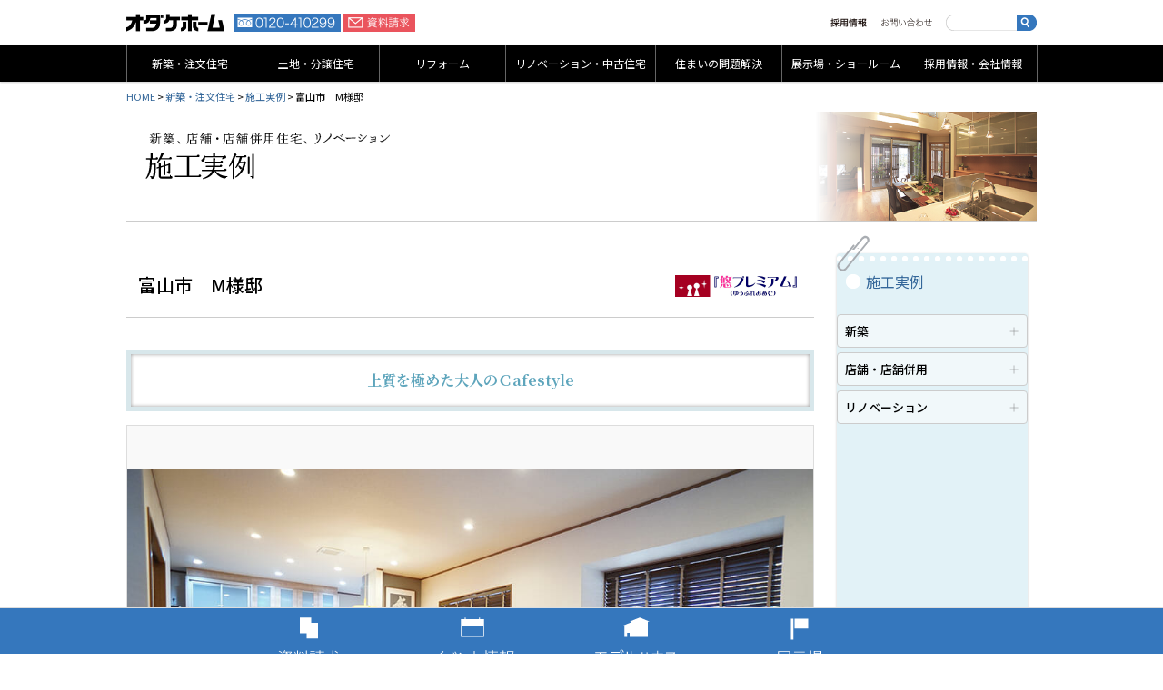

--- FILE ---
content_type: text/html; charset=UTF-8
request_url: https://www.odakehome.co.jp/work/reform013
body_size: 8732
content:
<!DOCTYPE html>
<html lang="ja">
<head>
	<meta http-equiv="Pragma" content="no-cache">
	<meta http-equiv="Cache-Control" content="no-cache">
	<meta http-equiv="Expires" content="0">
	<meta charset="UTF-8" />
	<meta http-equiv="X-UA-Compatible" content="IE=edge,chrome=1">
	<meta name="viewport" content="width=device-width,initial-scale=1">
	<meta name="facebook-domain-verification" content="pa06fhj72rw3mx652p4labu333j6zn" />
	<title>上質を極めた大人のＣafestyle - 施工実例｜富山・石川の新築・注文住宅ならオダケホーム</title>

			<meta name="keywords" content="オダケホーム、木造、注文、住宅、家、富山、石川" />
	
			<meta name="description" content="富山、石川の新築、リフォーム、不動産、家づくりに関するあらゆるご提案をいたします。木造住宅、新築、注文住宅なら、住宅メーカー・ハウスメーカーのオダケホーム。家づくりを通して家族の幸せづくりを実現する自由設計の家づくり。" />
	
	<script>document.cookie='devicePixelRatio='+((window.devicePixelRatio === undefined) ? 1 : window.devicePixelRatio)+'; path=/';</script>
	<link rel="stylesheet" href="https://www.odakehome.co.jp/mod/wp-content/themes/odakehome/css/style.css?20260122044914" />
	<link rel="stylesheet" type="text/css" href="https://www.odakehome.co.jp/css/import.css?20260122044914" />
	<link rel="stylesheet" type="text/css" href="https://www.odakehome.co.jp/css/style.css?20260122044914" />
	<link rel="stylesheet" type="text/css" href="https://www.odakehome.co.jp/css/nav.css?20260122044914" />
	<link rel="stylesheet" type="text/css" href="https://www.odakehome.co.jp/mod/js/Bxslider4/jquery.bxslider.css" />
	<link rel="stylesheet" href="https://www.odakehome.co.jp/mod/wp-content/themes/odakehome/css/fontawesome-all.min.css" />
	<link rel="stylesheet" href="https://www.odakehome.co.jp/mod/wp-content/themes/odakehome/js/Fancybox/jquery.fancybox.min.css"/>

	<link rel="dns-prefetch" href="//fonts.googleapis.com" />
	<link rel="preconnect" href="https://fonts.gstatic.com/" crossorigin />
	<link rel="stylesheet" href="https://fonts.googleapis.com/css2?family=Noto+Sans+JP:wght@300;400;500;700&family=Noto+Serif+JP:wght@300;400;500;700&family=Oswald:wght@300;400;600&display=swap&subset=japanese" />
	<link rel="stylesheet" href="https://fonts.googleapis.com/css2?family=Cormorant+Garamond:wght@400;600&display=swap" />

	<link rel="stylesheet" href="/mod/js/Bxslider/jquery.bxslider2.css" />
	<link rel="stylesheet" href="/mod/js/contact/contact-form7-confirm.css" />
	<link rel="shortcut icon" href="/icon/favicon.ico" type="image/x-icon" />
	<link rel="apple-touch-icon" href="/icon/apple-touch-icon.png" />
	<link rel="apple-touch-icon" sizes="57x57" href="/icon/apple-touch-icon-57x57.png" />
	<link rel="apple-touch-icon" sizes="72x72" href="/icon/apple-touch-icon-72x72.png" />
	<link rel="apple-touch-icon" sizes="76x76" href="/icon/apple-touch-icon-76x76.png" />
	<link rel="apple-touch-icon" sizes="114x114" href="/icon/apple-touch-icon-114x114.png" />
	<link rel="apple-touch-icon" sizes="120x120" href="/icon/apple-touch-icon-120x120.png" />
	<link rel="apple-touch-icon" sizes="144x144" href="/icon/apple-touch-icon-144x144.png" />
	<link rel="apple-touch-icon" sizes="152x152" href="/icon/apple-touch-icon-152x152.png" />

	<meta property="fb:app_id" content="43915311317871" />
	<meta property="og:url" content="www.odakehome.co.jp/work/reform013">
	<meta property="og:type" content="article">
	<meta property="og:title" content="上質を極めた大人のＣafestyle">
	<meta property="og:site_name" content="富山・石川の新築・注文住宅ならオダケホーム">

			<meta property="og:description" content="富山、石川の新築、リフォーム、不動産、家づくりに関するあらゆるご提案をいたします。木造住宅、新築、注文住宅なら、住宅メーカー・ハウスメーカーのオダケホーム。家づくりを通して家族の幸せづくりを実現する自由設計の家づくり。">
	
	<meta property="og:image" content="https://www.odakehome.co.jp/mod/wp-content/themes/odakehome/images/ogp.jpg">

<!-- Google Tag Manager -->
<script>(function(w,d,s,l,i){w[l]=w[l]||[];w[l].push({'gtm.start':
new Date().getTime(),event:'gtm.js'});var f=d.getElementsByTagName(s)[0],
j=d.createElement(s),dl=l!='dataLayer'?'&l='+l:'';j.async=true;j.src=
'https://www.googletagmanager.com/gtm.js?id='+i+dl;f.parentNode.insertBefore(j,f);
})(window,document,'script','dataLayer','GTM-MN32CQS');</script>
<!-- End Google Tag Manager -->

<!-- Google Tag Manager -->
<script>(function(w,d,s,l,i){w[l]=w[l]||[];w[l].push({'gtm.start':
new Date().getTime(),event:'gtm.js'});var f=d.getElementsByTagName(s)[0],
j=d.createElement(s),dl=l!='dataLayer'?'&l='+l:'';j.async=true;j.src=
'https://www.googletagmanager.com/gtm.js?id='+i+dl;f.parentNode.insertBefore(j,f);
})(window,document,'script','dataLayer','GTM-5L4HCGH');</script>
<!-- End Google Tag Manager -->

	<script src="/js/fileSizeGetter.js " defer></script>

		<script src='https://line-saas.auka.jp/api/popups.js?uuid=aed6c6f8-0f17-4786-bff8-f79d253099e9' async></script>
	<script src='https://line-saas.auka.jp/api/popups.js?uuid=e1e659f8-3afe-4dcf-8046-75d62b7139b7' async></script>
	<script src='https://line-saas.auka.jp/api/51aadaea-8405-405b-997d-8ec94ba238e6/access_logs.js' async></script>
	<meta name='robots' content='max-image-preview:large' />
	<style>img:is([sizes="auto" i], [sizes^="auto," i]) { contain-intrinsic-size: 3000px 1500px }</style>
	<link rel='dns-prefetch' href='//ajaxzip3.github.io' />
<link rel="alternate" type="application/rss+xml" title="富山・石川の新築・注文住宅ならオダケホーム &raquo; フィード" href="https://www.odakehome.co.jp/feed" />
<link rel="alternate" type="application/rss+xml" title="富山・石川の新築・注文住宅ならオダケホーム &raquo; コメントフィード" href="https://www.odakehome.co.jp/comments/feed" />
<link rel='stylesheet' id='sbi_styles-css' href='https://www.odakehome.co.jp/mod/wp-content/plugins/instagram-feed/css/sbi-styles.min.css?ver=6.10.0' type='text/css' media='all' />
<style id='classic-theme-styles-inline-css' type='text/css'>
/*! This file is auto-generated */
.wp-block-button__link{color:#fff;background-color:#32373c;border-radius:9999px;box-shadow:none;text-decoration:none;padding:calc(.667em + 2px) calc(1.333em + 2px);font-size:1.125em}.wp-block-file__button{background:#32373c;color:#fff;text-decoration:none}
</style>
<link rel='stylesheet' id='dflip-style-css' href='https://www.odakehome.co.jp/mod/wp-content/plugins/3d-flipbook-dflip-lite/assets/css/dflip.min.css?ver=2.4.20' type='text/css' media='all' />
<link rel='stylesheet' id='mts_simple_booking_front-css' href='https://www.odakehome.co.jp/mod/wp-content/plugins/mts-simple-booking/css/mtssb-front.css?ver=6.8.3' type='text/css' media='all' />
<script type="text/javascript" src="https://www.odakehome.co.jp/mod/wp-includes/js/jquery/jquery.min.js?ver=3.7.1" id="jquery-core-js"></script>
<script type="text/javascript" src="https://www.odakehome.co.jp/mod/wp-includes/js/jquery/jquery-migrate.min.js?ver=3.4.1" id="jquery-migrate-js"></script>
<script type="text/javascript" src="https://www.odakehome.co.jp/mod/js/commons2.js?20260122044914&amp;ver=6.8.3" id="jquery-commons2-js"></script>
<script type="text/javascript" src="https://www.odakehome.co.jp/mod/js/jquery.ui.js?ver=6.8.3" id="jquery-ui-js"></script>
<script type="text/javascript" src="https://www.odakehome.co.jp/mod/js/Tile/jquery.tile.js?ver=6.8.3" id="jquery-tile-js"></script>
<script type="text/javascript" src="https://www.odakehome.co.jp/mod/js/Tile/jquery.tile.config.js?ver=6.8.3" id="jquery-tile-config-js"></script>
<script type="text/javascript" src="https://www.odakehome.co.jp/mod/js/Bxslider4/jquery.bxslider.js?ver=6.8.3" id="jquery-bxslider4-js"></script>
<script type="text/javascript" src="https://www.odakehome.co.jp/mod/js/contact/contact-form7-confirm.js?ver=6.8.3" id="contact-form7-confirm-js"></script>
<script type="text/javascript" src="https://www.odakehome.co.jp/mod/js/jquery.rwdImageMaps.min.js?ver=6.8.3" id="rwdImageMaps-js"></script>
<script type="text/javascript" src="https://www.odakehome.co.jp/mod/wp-content/themes/odakehome/js/Fancybox/jquery.fancybox.min.js?ver=6.8.3" id="fancybox-js"></script>
<link rel="https://api.w.org/" href="https://www.odakehome.co.jp/wp-json/" /><link rel='shortlink' href='https://www.odakehome.co.jp/?p=13086' />
<link rel="alternate" title="oEmbed (JSON)" type="application/json+oembed" href="https://www.odakehome.co.jp/wp-json/oembed/1.0/embed?url=https%3A%2F%2Fwww.odakehome.co.jp%2Fwork%2Freform013" />
<link rel="alternate" title="oEmbed (XML)" type="text/xml+oembed" href="https://www.odakehome.co.jp/wp-json/oembed/1.0/embed?url=https%3A%2F%2Fwww.odakehome.co.jp%2Fwork%2Freform013&#038;format=xml" />
<link rel="canonical" href="https://www.odakehome.co.jp/work/reform013">
<link rel="shortcut icon" type="image/x-icon" href="/favicon.ico" />
		<style type="text/css" id="wp-custom-css">
			.formtbl .mwform-checkbox-field-text:after, .formtbl .checkbox:after {
top: 1.1em;
}
.formtbl .mwform-checkbox-field-text:before, .formtbl .checkbox:before {
top: 1.1em;
}

@media screen and (max-width: 735px) {
.formtbl .mwform-checkbox-field-text:after, .formtbl .checkbox:after {
top:.6em;
}
.formtbl .mwform-checkbox-field-text:before, .formtbl .checkbox:before {
top: .5em;
}
}


.bookitem img {
width: auto!important;
height: auto!important;
max-width: 100%!important;
max-height: 280px!important;
display: block;
margin: 0 auto;
}
.bookitem span.mwform-checkbox-field-text {
margin-right: 0!important;
padding-right: 0!important;
line-height: 1.4!important;
}

.bookimg1 { max-height:100% !important; }
#nav>ul { padding: 0;}
.newslist li:before { display:none; }
.board {
	border: 1px solid #0a805a;
	border-radius: 5px;
	padding: 25px;
}
.board ul { margin-bottom: 0; }
.pagebody ul.llist li { background: none;; }

.h_center {
justify-content: center;
}
.linkbnr.wide {
flex-basis: calc(100 / 2 * 1% - 10px);
}
strong .red { border: 1px solid #c00; color: #c00; display: inline-block; padding: 0 3px;}

.border:after {
	display: none;
}


@media screen and (max-width: 735px) {
.mw_wp_form .horizontal-item { margin: 5px 0 0 !important; }
.mw_wp_form .horizontal-item label { margin: 0!important; }
	
.formtbl span.mwform-checkbox-field-text { line-height: 1.4; margin: 0 !important; padding-right: 0!important; }
.formtbl span.mwform-checkbox-field-text { line-height: 1.4; margin: 0 !important; padding-right: 0!important;
}

.bookitem {
padding-top: 10px!important;
}
.bookitem img {
max-height: 150px!important;
}
	
	
	
	
	
}


ul.thumbs {
display: flex;
flex-wrap: wrap;
margin: 0 0 0 -20px;
}
ul.thumbs li {
flex-basis: calc(50% - 20px);
margin: 0 0 20px 20px;
}

.modeltitles .titles p.title {
font-family: "Noto Serif JP", serif;
}

.new .formtbl input[type="submit"] {
width: auto!important;
font-size: 16px!important;
}
			</style>
		</head>
<body id="reform013" class="wp-singular work-template-default single single-work postid-13086 single-format-standard wp-theme-odakehome reform013">
<a id="top"></a>
<!-- Google Tag Manager (noscript) -->
<noscript><iframe src="https://www.googletagmanager.com/ns.html?id=GTM-MN32CQS"
height="0" width="0" style="display:none;visibility:hidden"></iframe></noscript>
<!-- End Google Tag Manager (noscript) -->

<!-- Google Tag Manager -->
<!-- Google Tag Manager (noscript) -->
<noscript><iframe src="https://www.googletagmanager.com/ns.html?id=GTM-5L4HCGH"
height="0" width="0" style="display:none;visibility:hidden"></iframe></noscript>
<!-- End Google Tag Manager (noscript) -->

<noscript><style id="devicePixelRatio" media="only screen and (-moz-min-device-pixel-ratio: 2), only screen and (-o-min-device-pixel-ratio: 2/1), only screen and (-webkit-min-device-pixel-ratio: 2), only screen and (min-device-pixel-ratio: 2)">#devicePixelRatio{background-image:url("retinaimages.php?devicePixelRatio=2")}</style></noscript>

<div id="header_outer">
	<div id="header">
		<h1 id="sitetitle"><a href="https://www.odakehome.co.jp/" title="富山・石川の新築・注文住宅ならオダケホーム" rel="home">富山・石川の新築・注文住宅ならオダケホーム</a></h1>
		<ul id="contact">
			<li id="phone">フリーダイヤル0120-410299</li>
			<li id="mbphone"><a href="tel:0120410299">フリーダイヤル0120-410299</a></li>
			<li id="request"><a href="/requestform/">資料請求</a></li>
		</ul>
		<div id="search">
						<form role="search" method="get" id="searchform" class="searchform" action="https://www.odakehome.co.jp/">
				<div>
					<input type="text" value="" name="s" id="s" class="search_txt"  />
					<input type="submit" id="searchsubmit"class="search_btn" value="検索" />
				</div>
			</form>		</div>
		<ul id="headnav">
			<li id="heaadnav02"><a href="/recruit2020/">採用情報</a></li>
			<li id="heaadnav03"><a href="/contactus/">お問い合わせ</a></li>
		</ul>
		<div id="navbtn">
			<span></span>
			<span></span>
			<span></span>
			<p></p>
		</div>
	</div>
</div>
<div id="nav2" class="beta">
	<div id="mbcontents">
		<ul>
			<li><a href="tel:0120410299"><img src="/images2/mobile/mnav01.png" alt="フリーダイヤル0120-410299" class="img hover" /></a></li>
			<li><a href="/requestform/"><img src="/images2/mobile/mnav02.png" alt="資料請求" class="img hover" /></a></li>
			<li><a href="/category/event/"><img src="/images2/mobile/mnav03.png" alt="イベント情報" class="img hover" /></a></li>
			<li><a href="/model/"><img src="/images2/mobile/mnav04.png" alt="モデルハウス" class="img hover" /></a></li>
			<li><a href="/exhibition/showroom/"><img src="/images2/mobile/mnav05.png" alt="展示場・ショールーム" class="img hover" /></a></li>
		</ul>
		<div id="mbsearch">
						<form role="search" method="get" id="searchform" class="searchform" action="https://www.odakehome.co.jp/">
				<div>
					<input type="text" value="" name="s" id="s" class="search_txt"  />
					<input type="submit" id="searchsubmit"class="search_btn" value="検索" />
				</div>
			</form>		</div>
	</div>
	<ul>
		<li id="nav01"><a href="/house/" title="富山・石川の住宅メーカー、オダケホームの新築・注文住宅">新築・注文住宅</a></li>
		<li id="nav02"><a href="/land-modelhouse/" title="富山・石川の住宅メーカー、オダケホームの土地・分譲住宅">土地・分譲住宅</a></li>
		<li id="nav03"><a href="/reform/" title="富山・石川の住宅メーカー、オダケホームのリフォーム">リフォーム</a></li>
		<li id="nav07"><a href="https://www.odakehome.co.jp/renovation/" target="_blank" title="リノベーション・中古住宅">リノベーション・中古住宅</a></li>
		<li id="nav04"><a href="/problem/" title="住まいの問題解決">住まいの問題解決</a></li>
		<li id="nav05"><a href="/exhibition/" title="展示場・ショールーム">展示場・ショールーム</a></li>
		<li id="nav06"><a href="/about/" title="富山・石川の住宅メーカー、リフォームのオダケホームの会社情報">採用情報・会社情報</a></li>
	</ul>
</div>

<div id="topicpath"><a title="Go to 富山・石川の新築・注文住宅ならオダケホーム." href="https://www.odakehome.co.jp" class="home">HOME</a> &gt; <a title="新築・注文住宅へ" href="https://www.odakehome.co.jp/house" class="post post-page">新築・注文住宅</a> &gt; <a title="Go to 施工実例." href="https://www.odakehome.co.jp/house/work">施工実例</a> &gt; 富山市　M様邸</div>
<div id="contents_outer">
<div id="contents">
	<div class="catheader">
		<h1><img src="/images/cat/cat_work.png" alt="富山・石川の住宅メーカー、リフォームのオダケホームの施工実例" class="img" /></h1>
	</div>

	<link rel="stylesheet" href="/mod/js/Galleriffic/galleriffic-2.css" />
	<div id="article">

		<div class="pageheader">
			<h1>富山市　M様邸								<a href="/reform/course/yuu/"><img src="/images/work/reform2.png" alt="悠プレミアム" class="logo" /></a>
							</h1>
		</div>
		<div class="pagebody">
			<p class="title">上質を極めた大人のＣafestyle</p>			
		
<div id='gallery-1' class='content'>
	<div class='slideshow-container'>
		<div id='loading' class='loader'></div>
		<div id='slideshow-1' class='slideshow slideshowbox'></div>
	</div>
	<div id='caption' class='caption-container'></div>
</div>
<div id='thumbs-1' class='navigation'>
	<ul class='thumbs'>
		<li class='column'>
					<a class='thumb' href='https://www.odakehome.co.jp/mod/wp-content/uploads/2017/08/reform013_001.jpg'><img decoding="async" width="150" height="150" src="https://www.odakehome.co.jp/mod/wp-content/uploads/2017/08/reform013_001-150x150.jpg" class="attachment-thumbnail size-thumbnail" alt="" /></a>
		</li>
		<li class='column'>
					<a class='thumb' href='https://www.odakehome.co.jp/mod/wp-content/uploads/2017/08/reform013_008.jpg'><img decoding="async" width="150" height="150" src="https://www.odakehome.co.jp/mod/wp-content/uploads/2017/08/reform013_008-150x150.jpg" class="attachment-thumbnail size-thumbnail" alt="" /></a>
		</li>
		<li class='column'>
					<a class='thumb' href='https://www.odakehome.co.jp/mod/wp-content/uploads/2017/08/reform013_005.jpg'><img decoding="async" width="150" height="150" src="https://www.odakehome.co.jp/mod/wp-content/uploads/2017/08/reform013_005-150x150.jpg" class="attachment-thumbnail size-thumbnail" alt="" /></a>
		</li>
		<li class='column'>
					<a class='thumb' href='https://www.odakehome.co.jp/mod/wp-content/uploads/2017/08/reform013_007.jpg'><img loading="lazy" decoding="async" width="150" height="150" src="https://www.odakehome.co.jp/mod/wp-content/uploads/2017/08/reform013_007-150x150.jpg" class="attachment-thumbnail size-thumbnail" alt="" /></a>
		</li>
		<li class='column'>
					<a class='thumb' href='https://www.odakehome.co.jp/mod/wp-content/uploads/2017/08/reform013_006.jpg'><img loading="lazy" decoding="async" width="150" height="150" src="https://www.odakehome.co.jp/mod/wp-content/uploads/2017/08/reform013_006-150x150.jpg" class="attachment-thumbnail size-thumbnail" alt="" /></a>
		</li>
		<li class='column'>
					<a class='thumb' href='https://www.odakehome.co.jp/mod/wp-content/uploads/2017/08/reform013_009.jpg'><img loading="lazy" decoding="async" width="150" height="150" src="https://www.odakehome.co.jp/mod/wp-content/uploads/2017/08/reform013_009-150x150.jpg" class="attachment-thumbnail size-thumbnail" alt="" /></a>
		</li>
	</ul>
</div>
		</div>

	</div>

		<div id="aside">
		<aside>
			<div class="asideheader">
				<h1><a href="/work/">施工実例</a></h1>
			</div>
			<h2 class="worklist">新築</h2>
			<div>
				<ul id='catmenu' class='worklist'><li><a href="https://www.odakehome.co.jp/work/works251">実例251</a></li>
<li><a href="https://www.odakehome.co.jp/work/works313">実例313</a></li>
<li><a href="https://www.odakehome.co.jp/work/works285">実例285</a></li>
<li><a href="https://www.odakehome.co.jp/work/works301">実例301</a></li>
<li><a href="https://www.odakehome.co.jp/work/works318">実例318</a></li>
<li><a href="https://www.odakehome.co.jp/work/works338">実例338</a></li>
<li><a href="https://www.odakehome.co.jp/work/works353">実例353</a></li>
<li><a href="https://www.odakehome.co.jp/work/works252">実例252</a></li>
<li><a href="https://www.odakehome.co.jp/work/works272">実例272</a></li>
<li><a href="https://www.odakehome.co.jp/work/works287">実例287</a></li>
</ul>				<p class="link"><a href="http://www.odakehome.co.jp/work/?tab=0">すべての実例を見る</a></p>
			</div>
			<h2 class="worklist">店舗・店舗併用</h2>
			<div>
				<ul id='catmenu' class='worklist'><li><a href="https://www.odakehome.co.jp/work/shop010">エステティックジュビラン 花梨</a></li>
<li><a href="https://www.odakehome.co.jp/work/shop011">アイリッシュサロン・毛穴専門店　amo</a></li>
<li><a href="https://www.odakehome.co.jp/work/shop007">暮らしの雑貨とギフトの店 COMFY　コンフィ</a></li>
<li><a href="https://www.odakehome.co.jp/work/shop006">美容室 je reviens(ルビアン)</a></li>
<li><a href="https://www.odakehome.co.jp/work/shop008">美容室 ROSY(ロージー)</a></li>
<li><a href="https://www.odakehome.co.jp/work/shop005">美容室のような床屋さん<br />P☆C'S ピーシーズ</a></li>
<li><a href="https://www.odakehome.co.jp/work/shop004-2">Vegetablehouse「Burning Cafe（バーニングカフェ）」</a></li>
<li><a href="https://www.odakehome.co.jp/work/shop12">森の雑貨屋さん「MARL MARL（まある まある）」</a></li>
<li><a href="https://www.odakehome.co.jp/work/shop003">手打ち蕎麦「竹の子（たけのこ）」</a></li>
<li><a href="https://www.odakehome.co.jp/work/shop001">ヘアー＆エステサロン「Allons!（アロン）」</a></li>
</ul>				<p class="link"><a href="http://www.odakehome.co.jp/work/?tab=2">すべての実例を見る</a></p>
			</div>
			<h2 class="worklist">リノベーション</h2>
			<div>
				<ul id='catmenu' class='worklist'><li><a href="https://www.odakehome.co.jp/work/%e6%83%b3%e3%81%84%e5%87%ba%e3%81%ae%e7%a9%ba%e9%96%93%e3%82%92%e6%b4%bb%e7%94%a8%e3%81%97%e3%81%9f%e3%83%aa%e3%83%8e%e3%83%99%e3%83%bc%e3%82%b7%e3%83%a7%e3%83%b3">リノベ実例</a></li>
<li><a href="https://www.odakehome.co.jp/work/renovation-2024spring">リノベ実例</a></li>
<li><a href="https://www.odakehome.co.jp/work/renovation-2024newyear">リノベ実例</a></li>
<li><a href="https://www.odakehome.co.jp/work/renovation-2024summer-3">リノベ実例</a></li>
<li><a href="https://www.odakehome.co.jp/work/renovation-2024autumn-4">リノベ実例</a></li>
<li><a href="https://www.odakehome.co.jp/work/renovation-2024winter-5">リノベ実例</a></li>
<li><a href="https://www.odakehome.co.jp/work/renovation-2025-2">リノベ実例</a></li>
<li><a href="https://www.odakehome.co.jp/work/renovation-2025-10-14">リノベ実例</a></li>
<li><a href="https://www.odakehome.co.jp/work/%e4%b8%8a%e8%b3%aa%e6%84%9f%e3%81%82%e3%81%b5%e3%82%8c%e3%82%8b%e5%a4%a7%e4%ba%ba%e3%83%b4%e3%82%a3%e3%83%b3%e3%83%86%e3%83%bc%e3%82%b8%e3%81%aa%e5%ae%b6%ef%bd%9c%e5%af%8c%e5%b1%b1%e3%83%bb%e7%9f%b3">リノベ実例</a></li>
<li><a href="https://www.odakehome.co.jp/work/renovation-2025-10-14-2">リノベ実例</a></li>
</ul>				<p class="link"><a href="http://www.odakehome.co.jp/work/?tab=1">すべての実例を見る</a></p>
			</div>
		</aside>
		</div>
</div>
</div>
<div id="pagetop"><a href="#top" class="scroll">PAGETOP</a></div>
<div id="footer_outer">
<div id="group">
	<ul>
		<li id="group01"><a href="http://www.homenet-toyama.co.jp" target="_blank">ホームネットとやま</a></li>
		<li id="group02"><a href="http://www.homesupport-odake.co.jp" target="_blank">ホームサポートオダケ</a></li>
	</ul>
</div>
<div id="footer">
	<div class="columnbox">
		<div class="column5">
			<div class="footmenu">
				<h2 id="footnav01">住宅を建てたい</h2>
				<ul>
<li><a href="https://www.odakehome.co.jp/house/step">家づくりのステップ</a></li><li><a href="https://www.odakehome.co.jp/house/orderhouse">自由設計注文住宅</a></li><li><a href="https://www.odakehome.co.jp/house/hokuriku_house">木の特性を活かした北陸の家づくり</a></li><li><a href="https://www.odakehome.co.jp/house/spec">住宅の性能</a></li><li><a href="https://www.odakehome.co.jp/house/afterservice">安心のアフターサービス</a></li><li><a href="https://www.odakehome.co.jp/house/tatekae">建て替えあんしんシステム</a></li><li><a href="https://www.odakehome.co.jp/house/houses">商品情報</a></li><li><a href="/work/">施工実例</a></li><li><a href="/model/">モデル分譲住宅情報</a></li><li><a href="https://www.odakehome.co.jp/house/omakase_rakuraku">住まいのおまかせ＆ラクラクサービス</a></li>				</ul>
			</div>
		</div>
		<div class="column5">
			<div class="footmenu">
				<h2 id="footnav02">土地・分譲住宅を買いたい</h2>
				<ul>
<li><a href="/model/">モデル分譲住宅情報</a></li><li><a href="/land/">土地情報</a></li><li><a href="https://www.odakehome.co.jp/land-modelhouse/landstyle">土地探しアシスト LAND STYLE</a></li><li><a href="https://www.odakehome.co.jp/land-modelhouse/anshin">住み替えあんしんシステム</a></li>				</ul>
			</div>
		</div>
		<div class="column5">
			<div class="footmenu">
				<h2 id="footnav03">リフォームしたい</h2>
				<ul>
<li><a href="https://www.odakehome.co.jp/reform/reform">リフォーム費用の目安</a></li><li><a href="https://www.odakehome.co.jp/reform/course">お得なリフォームキャンペーン</a></li><li><a href="https://www.odakehome.co.jp/reform/reformstep">リフォームの流れ</a></li><li><a href="https://www.odakehome.co.jp/reform/warraanty">住宅設備延長保証 オダケホーム Re・ワランティ</a></li>				</ul>
			</div>
		</div>
		<div class="column5">
			<div class="footmenu">
				<h2 id="footnav04">住まいの問題を解決したい</h2>
				<ul>
<li><a href="https://www.odakehome.co.jp/problem/self_pension">土地活用・自分年金事業</a></li><li><a href="https://www.odakehome.co.jp/problem/rental_house">賃貸住宅経営のご提案</a></li><li><a href="https://www.odakehome.co.jp/problem/estate">不動産売買・相続</a></li>				</ul>
			</div>
		</div>
		<div class="column5">
			<div class="footmenu">
				<h2 id="footnav05">会社情報</h2>
				<ul>
<li><a href="https://www.odakehome.co.jp/about/recruit">採用情報</a></li><li><a href="https://www.odakehome.co.jp/about/idea">基本理念</a></li><li><a href="https://www.odakehome.co.jp/about/profile">概要・沿革</a></li><li><a href="https://www.odakehome.co.jp/about/office">営業拠点・グループ会社</a></li><li><a href="https://www.odakehome.co.jp/about/csr">地域貢献への取り組み（CSR）</a></li>					<li><a href="/contactus/">お問い合わせ</a></li>
					<li><a href="/requestform/">資料請求</a></li>
					<li><a href="/privacy/">個人情報保護方針</a></li>
				</ul>
			</div>
		</div>
	</div>
	<div id="credit">
		<div class="credit">オダケホーム株式会社</div>
		<div class="license">
			<p>
				公益社団法人富山県宅地建物取引業協会会員／公益社団法人石川県宅地建物取引業協会会員／北陸不動産公正取引協議会加盟<br />
				建設業/国土交通大臣（般-3）第15235号／宅建業/国土交通大臣（8）第5025号<br />
				富山県学校生協指定店／石川県学校生協指定店<br />
				富山県医師協同組合加盟店／北陸電力生活協同組合加盟店
			</p>
		</div>
	</div>
	<p id="copyright">Copyright&copy; ODAKEHOME CORPORATION All Rights Reserved.</p>
</div>
<div id="fixednav">
	<ul>
		<li id="fixednav01"><a href="/requestform/">資料請求</a></li>
		<li id="fixednav02"><a href="/eventlist/">イベント情報</a></li>
		<li id="fixednav03"><a href="/model/">モデルハウス</a></li>
		<li id="fixednav04"><a href="/exhibition/showroom/">展示場</a></li>
	</ul>
</div>
</div>


<script type="speculationrules">
{"prefetch":[{"source":"document","where":{"and":[{"href_matches":"\/*"},{"not":{"href_matches":["\/mod\/wp-*.php","\/mod\/wp-admin\/*","\/mod\/wp-content\/uploads\/*","\/mod\/wp-content\/*","\/mod\/wp-content\/plugins\/*","\/mod\/wp-content\/themes\/odakehome\/*","\/*\\?(.+)"]}},{"not":{"selector_matches":"a[rel~=\"nofollow\"]"}},{"not":{"selector_matches":".no-prefetch, .no-prefetch a"}}]},"eagerness":"conservative"}]}
</script>
<!-- Instagram Feed JS -->
<script type="text/javascript">
var sbiajaxurl = "https://www.odakehome.co.jp/mod/wp-admin/admin-ajax.php";
</script>
<script type="text/javascript" src="https://ajaxzip3.github.io/ajaxzip3.js?ver=20140807" id="ajaxzip3-script-js"></script>
<script type="text/javascript" src="https://www.odakehome.co.jp/mod/wp-content/plugins/3d-flipbook-dflip-lite/assets/js/dflip.min.js?ver=2.4.20" id="dflip-script-js"></script>
<script type="text/javascript" src="https://www.odakehome.co.jp/mod/js/Galleriffic/jquery.galleriffic.js?ver=6.8.3" id="jquery-galleriffic-js"></script>
<script type="text/javascript" src="https://www.odakehome.co.jp/mod/js/Galleriffic/jquery.galleriffic.config.js?ver=6.8.3" id="jquery-galleriffic-config-js"></script>
<script type="text/javascript" src="https://www.odakehome.co.jp/mod/js/Galleriffic/jquery.opacityrollover.js?ver=6.8.3" id="jquery-opacityrollover-js"></script>
        <script data-cfasync="false">
            window.dFlipLocation = 'https://www.odakehome.co.jp/mod/wp-content/plugins/3d-flipbook-dflip-lite/assets/';
            window.dFlipWPGlobal = {"text":{"toggleSound":"\u30b5\u30a6\u30f3\u30c9\u306e\u30aa\u30f3 \/ \u30aa\u30d5","toggleThumbnails":"\u30b5\u30e0\u30cd\u30a4\u30eb\u3092\u8868\u793a","toggleOutline":"\u76ee\u6b21 \/ \u30d6\u30c3\u30af\u30de\u30fc\u30af","previousPage":"\u524d\u306e\u30da\u30fc\u30b8\u3078","nextPage":"\u6b21\u306e\u30da\u30fc\u30b8\u3078","toggleFullscreen":"\u5168\u753b\u9762\u8868\u793a\u306b\u5207\u308a\u66ff\u3048","zoomIn":"\u62e1\u5927","zoomOut":"\u7e2e\u5c0f","toggleHelp":"\u30d8\u30eb\u30d7","singlePageMode":"\u5358\u4e00\u30da\u30fc\u30b8\u30e2\u30fc\u30c9","doublePageMode":"\u898b\u958b\u304d\u30e2\u30fc\u30c9","downloadPDFFile":"PDF \u30d5\u30a1\u30a4\u30eb\u3092\u30c0\u30a6\u30f3\u30ed\u30fc\u30c9","gotoFirstPage":"\u6700\u521d\u306e\u30da\u30fc\u30b8\u3078","gotoLastPage":"\u6700\u5f8c\u306e\u30da\u30fc\u30b8\u3078","share":"\u5171\u6709","mailSubject":"\u79c1\u306e\u30d6\u30c3\u30af\u3092\u305c\u3072\u898b\u3066\u304f\u3060\u3055\u3044\u3002","mailBody":"\u3053\u306e\u30b5\u30a4\u30c8\u3092\u30c1\u30a7\u30c3\u30af {{url}}","loading":"\u8aad\u307f\u8fbc\u307f\u4e2d "},"viewerType":"flipbook","moreControls":"download,pageMode,startPage,endPage,sound","hideControls":"","scrollWheel":"false","backgroundColor":"#777","backgroundImage":"","height":"auto","paddingLeft":"20","paddingRight":"20","controlsPosition":"bottom","duration":800,"soundEnable":"true","enableDownload":"true","showSearchControl":"false","showPrintControl":"false","enableAnnotation":false,"enableAnalytics":"false","webgl":"true","hard":"none","maxTextureSize":"1600","rangeChunkSize":"524288","zoomRatio":1.5,"stiffness":3,"pageMode":"0","singlePageMode":"0","pageSize":"0","autoPlay":"false","autoPlayDuration":5000,"autoPlayStart":"false","linkTarget":"2","sharePrefix":"flipbook-"};
        </script>
      </body>
</html>


--- FILE ---
content_type: text/css
request_url: https://www.odakehome.co.jp/mod/wp-content/themes/odakehome/css/style.css?20260122044914
body_size: 35910
content:
@charset "UTF-8";
html, body, div, span, applet, object, iframe,
h1, h2, h3, h4, h5, h6, p, blockquote, pre,
a, abbr, acronym, address, big, cite, code,
del, dfn, em, img, ins, kbd, q, s, samp,
small, strike, strong, sub, sup, tt, var,
b, u, i, center,
dl, dt, dd, ol, ul, li,
fieldset, form, label, legend,
table, caption, tbody, tfoot, thead, tr, th, td,
article, aside, canvas, details, embed,
figure, figcaption, footer, header, hgroup,
menu, nav, output, ruby, section, summary,
time, mark, audio, video {
  margin: 0;
  padding: 0;
  border: 0;
  font: inherit;
  font-size: 100%;
  vertical-align: baseline;
}

html {
  line-height: 1;
}

ol, ul {
  list-style: none;
}

table {
  border-collapse: collapse;
  border-spacing: 0;
}

caption, th, td {
  text-align: left;
  font-weight: normal;
  vertical-align: middle;
}

q, blockquote {
  quotes: none;
}
q:before, q:after, blockquote:before, blockquote:after {
  content: "";
  content: none;
}

a img {
  border: none;
}

article, aside, details, figcaption, figure, footer, header, hgroup, main, menu, nav, section, summary {
  display: block;
}

@keyframes fadein {
  0% {
    opacity: 0;
  }
  100% {
    opacity: 1;
  }
}
@-webkit-keyframes fadein {
  0% {
    opacity: 0;
  }
  100% {
    opacity: 1;
  }
}
@keyframes fadein2 {
  0% {
    opacity: 0;
  }
  100% {
    opacity: 1;
  }
}
@-webkit-keyframes fadein2 {
  0% {
    opacity: 0;
  }
  100% {
    opacity: 1;
  }
}
@keyframes fadeout {
  0% {
    opacity: 1;
  }
  100% {
    opacity: .5;
  }
}
@-webkit-keyframes fadeout {
  0% {
    opacity: 1;
  }
  100% {
    opacity: .5;
  }
}
img {
  -ms-interpolation-mode: bicubic;
}

.forpc {
  display: block;
}
@media screen and (max-width: 735px) {
  .forpc {
    display: none !important;
  }
}

.formb {
  display: none;
}
@media screen and (max-width: 735px) {
  .formb {
    display: block;
  }
}

@-webkit-keyframes blink {
  0% {
    opacity: 0.8;
  }
  100% {
    opacity: 1;
  }
}
@-moz-keyframes blink {
  0% {
    opacity: 0.8;
  }
  100% {
    opacity: 1;
  }
}
@keyframes blink {
  0% {
    opacity: 0.8;
  }
  100% {
    opacity: 1;
  }
}
.c_tokyo {
  color: #354198 !important;
}

.pref.tokyo {
  background-color: #354198 !important;
}

.c_saitama {
  color: #4263ad !important;
}

.pref.saitama {
  background-color: #4263ad !important;
}

.c_gunma {
  color: #034997 !important;
}

.pref.gunma {
  background-color: #034997 !important;
}

.c_nagano {
  color: #026f6d !important;
}

.pref.nagano {
  background-color: #026f6d !important;
}

.c_niigata {
  color: #43b470 !important;
}

.pref.niigata {
  background-color: #43b470 !important;
}

.c_toyama {
  color: #497133 !important;
}

.pref.toyama {
  background-color: #497133 !important;
}

.c_ishikawa {
  color: #9c9123 !important;
}

.pref.ishikawa {
  background-color: #9c9123 !important;
}

.c_fukui {
  color: #9b4523 !important;
}

.pref.fukui {
  background-color: #9b4523 !important;
}

.c_gifu {
  color: #eb5e45 !important;
}

.pref.gifu {
  background-color: #eb5e45 !important;
}

.c_shiga {
  color: #e62678 !important;
}

.pref.shiga {
  background-color: #e62678 !important;
}

.c_kyoto {
  color: #c8599c !important;
}

.pref.kyoto {
  background-color: #c8599c !important;
}

.c_osaka {
  color: #7a4195 !important;
}

.pref.osaka {
  background-color: #7a4195 !important;
}

.sight {
  color: #69c !important;
}

.spot_cat.sight {
  background-color: #69c !important;
}

.play {
  color: #afcf35 !important;
}

.spot_cat.play {
  background-color: #afcf35 !important;
}

.food {
  color: #f90 !important;
}

.spot_cat.food {
  background-color: #f90 !important;
}

.goods {
  color: #8b6aab !important;
}

.spot_cat.goods {
  background-color: #8b6aab !important;
}

a {
  transition-property: background-color, border, color, opacity;
  transition-duration: .2s;
  transition-timing-function: linear;
  -webkit-transition-property: background-color, border, color, opacity;
  -webkit-transition-duration: .2s;
  -webkit-transition-timing-function: linear;
  text-decoration: none;
  outline: none !important;
}
a:link {
  color: #36c;
}
a:visited {
  color: #36c;
}
a:hover {
  color: #39f;
}
a:active {
  color: #f00;
}
a.link:before {
  margin: 0 3px 0 0;
  content: '\f0da';
  font-family: "Font Awesome 5 Free";
  font-weight: 900;
  color: #999;
}

body {
  -webkit-font-smoothing: antialiased;
  -webkit-text-size-adjust: 100%;
  font-family: "Noto Sans JP", sans-serif;
}

#loading {
  position: fixed;
  top: 0;
  left: 0;
  z-index: 10000;
  width: 100%;
  height: 100%;
  display: none;
  background-color: #f9f9f9;
}
#loading > div {
  width: 100%;
  height: 100%;
  display: flex;
  align-items: center;
  justify-content: center;
}
#loading > div img {
  width: 40px;
}

.delighter {
  transition: all .5s ease-out .2s;
  opacity: 0;
}
.delighter.started {
  opacity: 1;
}

#wrap {
  opacity: 0;
  -webkit-transition: all 0.5s ease 0s;
  -moz-transition: all 0.5s ease 0s;
  -ms-transition: all 0.5s ease 0s;
  -o-transition: all 0.5s ease 0s;
  transition: all 0.5s ease 0s;
}
#wrap.show {
  opacity: 1;
}

/*
header {
	position: fixed;
	z-index: 10000;
	width: 100%;
	border-bottom: 1px solid #ddd;
	@include prefix(transition, all .5s ease 0s);
	background: {
		color: #fff;
	}
	#header {
		height: 50px;
		padding: 0 20px;
		@include contents();
		@include display-flex();
//		@include flex-wrap(wrap);
		@include align-items(center);
		@include justify-content(space-between);
		h1 {
			a {
				@include sprite-background(sitetitle);
			}
		}
		ul {
			margin: 0 0 0 auto;
			@include display-flex();
			li {
				margin: 0 0 0 10px;
				&#ico_s {
					@include display-flex();
					input {
						width: 0;
						@include prefix(transition, all .5s ease 0s);
						outline: none;
						-webkit-appearance: none;
						height: 30px;
						margin: 0;
						padding: 0;
						line-height: 28px;
						font-size: 16px;
						background: #fff;
						border: 1px solid transparent;
						@include border-radius(15px 0 0 15px);
						@include box-sizing(border-box);
						&:focus {
							background: #ffc;
						}
						&.active {
							width: 200px;
							padding: 0 12px;
							border: 1px solid #ccc;
						}
					}
					#sbtn {
						@include sprite-background(ico_s);
						@include border-radius(50%);
						@include prefix(transition, all .5s ease 0s);
						&.active {
							@include border-radius(0 50% 50% 0);
						}
					}
					&:hover {
						opacity: .7;
					}
				}
				&#ico_f a {
					@include sprite-background(ico_f);
				}
				&#ico_i a {
					@include sprite-background(ico_i);
				}
				a {
					border: 1px solid #ddd;
					@include prefix(transition, all .5s ease 0s);
					@include border-radius(50%);
				}
				a:hover {
					border: 1px solid $hilite1;
//					transform: rotate(15deg);
					@include box-shadow(0 1px 3px 0 rgba(0,0,0,0.2));
				}
			}
		}
	}
	nav {
		padding: 0 20px;
		@include contents();
		> ul {
			@include prefix(transition, all .5s ease 0s);
			padding: 12px 0;
			@include display-flex();
			@include justify-content(space-between);
			> li {
				@include flex-basis(calc(100 / 6 * 1%));
				> a {
					@include prefix(transition, all .5s ease 0s);
					border-left: 1px solid #ccc;
					height: 20px;
					padding: 0 12px;
					@include display-flex();
					@include align-items(center);
					@include justify-content(center);
//					font-family: $serif;
//					font-weight: bold;
					font-size: $leads;
					color: #000!important;
					text-align: center;
					white-space: nowrap;
					&:hover {
						color: $hilite1 !important;
					}
					@include mobile(1000px) {
						font-size: $bodys;
					}
				}
				&:last-child a {
					border-right: 1px solid #ccc;
				}
			}
		}
	}
	#navbtn {
		display: none;
		@include mobile() {
			display: block;
		}
		position: relative;
		width: 50px;
		height: 50px;
		margin: 0 -20px 0 10px;
		cursor: pointer;
		background: {
			color: $color2;
		}
		span {
			position: absolute;
			left: 13px;
			width: 24px;
			height: 1px;
			display: block;
			background: {
				color: #fff;
			}
			@include prefix(transition, all .2s ease 0s);
			&:nth-child(1) {
				top: 16px;
			}
			&:nth-child(2) {
				top: 24px;
			}
			&:nth-child(3) {
				top: 32px;
			}
		}
		&.active {
			background: {
				color: $hilite1;
			}
			span {
				&:nth-child(1) {
					top: 24px;
//					left: 16px;
					transform: rotate(45deg);
				}
				&:nth-child(2) {
					top: 24px;
					width: 0;
					left: 50%;
				}
				&:nth-child(3) {
					top: 24px;
//					left: 16px;
					transform: rotate(-45deg);
				}
			}
		}
	}
	&.scroll {
		@include box-shadow(0 2px 3px 2px rgba(0,0,0,0.1));
	}
	body#index & {
		position: static;
		border: none;
		background: none;
		.inner {
			position: fixed;
			z-index: 10000;
			width: 100%;
			background: {
				color: #fff;
			}
		}
		nav {
			> ul {
				padding: 15px 0;
				> li {
					> a {
						height: 50px;
						font-size: $headline;
						@include mobile(1000px) {
							font-size: $bodys;
						}
					}
				}
			}
			&.fixed {
				position: fixed;
				z-index: 1000;
				top: 50px;
				left: 0;
				width: 100%;
				max-width: 100%;
				@include box-sizing(border-box);
				background: {
					color: #fff;
				}
				@include box-shadow(0 2px 3px 2px rgba(0,0,0,0.1));
				> ul {
					@include contents();
					padding: 12px 0;
					> li {
						> a {
							height: 20px;
							font-size: $headline;
						}
					}
				}
			}
		}
		&.scroll {
			@include box-shadow(0 0 0 0 rgba(0,0,0,0));
		}
	}

	@include mobile() {
		#header {
			ul {
				li {
					margin: 0 0 0 5px;
					&#ico_s {
						#sbox {
							z-index: 10000;
							position: fixed;
							top: -50px;
							@include prefix(transition, all .3s ease 0s);
							&.active {
								top: 0;
							}
							left: 0;
							width: 100%;
							height: 50px;
							padding: 9px 50px 9px 10px;
							background: {
								color: #329dd8;
							}
							@include box-sizing(border-box);
							&:before {
								position: absolute;
								top: 10px;
								left: 10px;
								content: '';
								@include sprite-background(ico_s);
							}
						}
						&:hover {
							opacity: 1;
						}
						input {
							width: 100%;
							height: 32px;
							padding: 0 0 0 35px;
							color: #ffff;
							border: 1px solid transparent;
							border-bottom: 1px solid rgba(#fff,.5);
							@include border-radius(0);
							background: none;
							&:focus {
								background: none;
							}
							&.active {
								width: 100%;
								border: 1px solid transparent;
								border-bottom: 1px solid rgba(#fff,.5);
							}
						}
						#sbtn {
							&.active {
								@include border-radius(50%);
								& + #sclose {
									display: block;
								}
							}
						}
						#sclose {
							cursor: pointer;
							display: none;
							z-index: 10000;
							position: absolute;
							top: 10px;
							right: 10px;
							width: 30px;
							height: 30px;
							span {
								position: absolute;
								top: 15px;
								left: 5px;
								width: 20px;
								height: 1px;
								display: block;
								background: {
									color: #fff;
								}
								&:nth-child(1) {
									transform: rotate(45deg);
								}
								&:nth-child(2) {
									width: 0;
								}
								&:nth-child(3) {
									transform: rotate(-45deg);
								}
							}
						}
					}
				}
			}
		}
		nav {
			position: fixed;
			z-index: 1000;
			top: 50px;
			right: -100%;
			@include prefix(transition, all .3s ease 0s);
			&.active {
				right: 0;
			}
			width: 100%;
			height: calc(100vh - 50px);
			background: {
				color: #fff;
			}
			padding: 0;
			> ul {
				padding: 25px 0;
				@include flex-direction(column);
				border: none;
				> li {
					@include flex-basis(100%);
					> a {
						border: none;
						height: 60px;
						font-size: $headline;
						font-weight: 500;
					}
					&:last-child a {
						border: none;
					}
				}
			}
		}

		body#index & {
			nav {
				z-index: 1000;
				> ul {
					padding: 25px 0;
					@include flex-direction(column);
					border: none;
					> li {
						@include flex-basis(100%);
						> a {
							border: none;
							height: 60px;
							font-size: $headline;
							font-weight: 500;
						}
						&:last-child a {
							border: none;
						}
					}
				}
				&.fixed {
					left: auto;
					@include box-shadow(0 0 0 0 rgba(0,0,0,0));
					> ul {
						padding: 25px 0;
						> li {
							> a {
								height: 60px;
							}
						}
					}
				}
			}
			&.scroll {
				@include box-shadow(0 0 0 0 rgba(0,0,0,0));
			}
		}


	}
}
*/
footer {
  border-top: 1px solid #ddd;
}
footer #group {
  width: 100%;
  padding: 15px 0;
  display: flex;
  align-items: center;
  justify-content: center;
}
footer #group li {
  margin: 0 20px;
}
footer #group #group01 a {
  width: 110px;
  height: 25px;
  display: block;
  background-image: url('../images/common.png');
  background-repeat: no-repeat;
  background-position: 0 0;
  text-indent: -30000px;
  background-size: 122px auto;
}
footer #group #group02 a {
  width: 122px;
  height: 25px;
  display: block;
  background-image: url('../images/common.png');
  background-repeat: no-repeat;
  background-position: 0 -26px;
  text-indent: -30000px;
  background-size: 122px auto;
}
footer #group #group03 a {
  width: 103px;
  height: 25px;
  display: block;
  background-image: url('../images/common.png');
  background-repeat: no-repeat;
  background-position: 0 -52px;
  text-indent: -30000px;
  background-size: 122px auto;
}
footer #footer {
  position: relative;
  padding: 50px 35px;
  background-color: #f6f6f6;
}
footer #footer .footmenus {
  padding: 0 0 30px;
  max-width: 1200px;
  margin: 0 auto;
  display: flex;
}
footer #footer .footmenus .footmenu {
  margin: 0 15px;
  flex-basis: calc(100 / 5 * 1% - 30px);
}
footer #footer .footmenus .footmenu h2 {
  margin: 0 0 10px;
  font-size: 75%;
  font-weight: 500;
  line-height: 1.5;
}
footer #footer .footmenus .footmenu ul li a {
  font-size: 68.75%;
  color: #333;
  line-height: 1.5;
}
footer #footer .footmenus .footmenu ul li a:hover {
  color: #39f;
}
footer #footer #credit {
  display: flex;
  align-items: stretch;
  justify-content: center;
}
footer #footer #credit .credit {
  font-size: 81.25%;
}
footer #footer #credit .license {
  margin: 0 0 0 20px;
  padding: 0 0 0 20px;
  border-left: 1px solid #ddd;
}
footer #footer #credit .license p {
  font-size: 62.5%;
  font-weight: 300;
  color: #333;
  line-height: 1.5;
}
footer #footer #copyright {
  margin: 20px 0 0;
  font-size: 62.5%;
  font-weight: 300;
  text-align: center;
  color: #555;
}
@media screen and (max-width: 735px) {
  footer #group {
    padding: 12px 0;
  }
  footer #group li {
    margin: 0 2px;
  }
  footer #footer {
    padding: 20px 20px 60px;
  }
  footer #footer .footmenus {
    padding: 0 0 20px;
    flex-wrap: wrap;
  }
  footer #footer .footmenus .footmenu {
    margin: 0;
    flex-basis: 100%;
  }
  footer #footer .footmenus .footmenu h2 {
    cursor: pointer;
    position: relative;
    margin: 0;
    padding: 8px 0;
    border-top: 1px solid #ddd;
  }
  footer #footer .footmenus .footmenu h2:before {
    content: '';
    position: absolute;
    top: 13px;
    right: 15px;
    width: 3px;
    height: 3px;
    margin: 0;
    display: block;
    display: inline-block;
    vertical-align: middle;
    border-top: 1px solid #999;
    border-right: 1px solid #999;
    -ms-transform: rotate(135deg);
    transform: rotate(135deg);
  }
  footer #footer .footmenus .footmenu h2.active:before {
    top: 15px;
    -ms-transform: rotate(-45deg);
    transform: rotate(-45deg);
  }
  footer #footer .footmenus .footmenu ul {
    padding: 0 0 20px;
    display: none;
  }
  footer #footer .footmenus .footmenu ul li a {
    padding: 5px 0;
    display: block;
  }
  footer #footer #credit {
    padding: 0 20px;
    flex-wrap: wrap;
  }
  footer #footer #credit .credit {
    font-size: 81.25%;
  }
  footer #footer #credit .license {
    width: 100%;
    margin: 8px 0 0;
    padding: 8px 0 0;
    border: none;
    border-top: 1px solid #ddd;
  }
  footer #footer #copyright {
    margin: 20px 0 0;
    font-size: 62.5%;
    font-weight: 300;
    text-align: center;
    color: #555;
  }
}

#topicpath {
  max-width: 1200px;
  margin: 0 auto;
  padding: 15px 0;
  font-size: 62.5%;
  line-height: 1.2;
}
@media screen and (max-width: 735px) {
  #topicpath {
    padding: 10px 0;
  }
}

#pagetop {
  position: absolute;
  z-index: 9999;
  top: -20px;
  right: 80px;
}
#pagetop a {
  position: relative;
  width: 40px;
  height: 40px;
  display: block;
  text-indent: -3000px;
  background-color: #0089c3;
  border-radius: 20px;
}
#pagetop a:before {
  content: '';
  position: absolute;
  top: 17px;
  left: 15px;
  width: 8px;
  height: 8px;
  margin: 0;
  display: block;
  display: inline-block;
  vertical-align: middle;
  border-top: 1px solid #fff;
  border-right: 1px solid #fff;
  -ms-transform: rotate(-45deg);
  transform: rotate(-45deg);
}
#pagetop a:hover {
  background-color: #39f;
}
@media screen and (max-width: 735px) {
  #pagetop {
    position: fixed;
    top: auto;
    bottom: calc(env(safe-area-inset-bottom) + 60px);
    right: 0;
  }
  #pagetop a {
    border-radius: 0;
  }
}

#contents {
  padding: 94px 40px 0;
}
#contents article {
  padding: 0 0 50px;
  max-width: 1200px;
  margin: 0 auto;
}
#contents article .pageheader {
  margin: 0 0 30px;
  padding: 30px 0 0;
  border-bottom: 1px solid #ddd;
}
#contents article .pageheader h1 {
  font-size: 150%;
  font-weight: 500;
  line-height: 1.3;
  padding: 20px 0 50px;
}
#contents article .pageheader .pagemeta {
  margin: -20px 0 0;
  display: flex;
  flex-wrap: wrap;
  align-items: center;
  justify-content: space-between;
}
#contents article .pageheader .pagemeta .address {
  margin: 0 0 12px;
}
#contents article .pageheader .pagemeta .address .addr {
  font-size: 100%;
  font-weight: 500;
  line-height: 1.3;
}
#contents article .pageheader .pagemeta .address .schoolarea {
  margin: 5px 0 0;
  font-size: 81.25%;
  line-height: 1.3;
}
#contents article .pageheader .pagemeta .pagelink {
  margin: 0 0 12px;
  display: flex;
  align-items: center;
}
#contents article .pageheader .pagemeta .pagelink p {
  font-size: 112.5%;
  font-weight: 500;
  line-height: 1.5;
}
#contents article .pageheader .pagemeta .pagelink p .num {
  margin: -7px 10px 0 5px;
  display: inline-block;
  vertical-align: middle;
  font-family: "Oswald", sans-serif;
  font-size: 120%;
  font-weight: 400;
}
#contents article .pageheader .pagemeta .pagelink p a {
  color: #000;
  pointer-events: none;
}
#contents article .pageheader .pagemeta .pagelink ul {
  display: flex;
}
#contents article .pageheader .pagemeta .pagelink ul li a {
  margin: 0 0 0 6px;
  padding: 8px 12px 10px;
  display: block;
  font-size: 87.5%;
  font-weight: bold;
  color: #fff;
  background-color: #0066ca;
  border: 1px solid #0066ca;
  border-radius: 3px;
  -webkit-transition: all 0.5s ease 0s;
  -moz-transition: all 0.5s ease 0s;
  -ms-transition: all 0.5s ease 0s;
  -o-transition: all 0.5s ease 0s;
  transition: all 0.5s ease 0s;
}
#contents article .pageheader .pagemeta .pagelink ul li a span {
  display: inline;
}
#contents article .pageheader .pagemeta .pagelink ul li a:hover {
  color: #fff;
  background-color: #39f;
}
#contents article .pageheader .pagemeta .pagelink ul li a:active {
  transform: translateY(2px);
}
#contents article .pageheader .pagemeta .pagelink ul li .filesize {
  display: none !important;
}
body#model #contents {
  position: relative;
}
body#land #contents {
  background-image: url('../images/landtitle.jpg');
  background-size: 100% auto;
  background-repeat: no-repeat;
  background-position: center top;
}
@media screen and (max-width: 735px) {
  body#land #contents {
    background-size: auto 1000px;
  }
}
@media screen and (max-width: 735px) {
  #contents {
    padding: 50px 20px 0;
  }
  #contents article {
    padding: 0;
  }
  #contents article .pageheader {
    margin: 0 0 20px;
    padding: 10px 0 0;
  }
  #contents article .pageheader h1 {
    padding: 10px 0 20px;
  }
  #contents article .pageheader .pagemeta {
    margin: 0 0 15px;
    flex-wrap: wrap;
  }
  #contents article .pageheader .pagemeta .address {
    width: 100%;
    margin: 0 0 20px;
  }
  #contents article .pageheader .pagemeta .pagelink {
    width: 100%;
    margin: 0;
    flex-wrap: wrap;
  }
  #contents article .pageheader .pagemeta .pagelink p {
    width: 100%;
    padding: 15px 0 10px;
    font-size: 100%;
    text-align: center;
    border-top: 1px solid #ddd;
  }
  #contents article .pageheader .pagemeta .pagelink p a {
    color: #36c;
    pointer-events: auto;
  }
  #contents article .pageheader .pagemeta .pagelink ul {
    width: calc(100% + 5px);
    margin: 0 0 0 -5px;
    justify-content: center;
  }
  #contents article .pageheader .pagemeta .pagelink ul li {
    margin: 0 0 0 5px;
    flex-basis: calc(100 / 2 * 1% - 5px);
  }
  #contents article .pageheader .pagemeta .pagelink ul li a {
    margin: 0;
    padding: 8px 0 10px;
    display: block;
    font-size: 75%;
    text-align: center;
    box-sizing: border-box;
  }
}

#btns {
  position: fixed;
  top: 50%;
  right: 0;
  margin: -235px 0 0;
  z-index: 100000;
  pointer-events: none;
}
#btns ul li {
  pointer-events: all;
  -webkit-transition: all 0.5s ease 0s;
  -moz-transition: all 0.5s ease 0s;
  -ms-transition: all 0.5s ease 0s;
  -o-transition: all 0.5s ease 0s;
  transition: all 0.5s ease 0s;
  -webkit-transform: translateX(80px);
  -moz-transform: translateX(80px);
  -ms-transform: translateX(80px);
  -o-transform: translateX(80px);
  transform: translateX(80px);
}
#btns ul li.active {
  -webkit-transform: translateX(30px);
  -moz-transform: translateX(30px);
  -ms-transform: translateX(30px);
  -o-transform: translateX(30px);
  transform: translateX(30px);
}
#btns ul li a {
  position: relative;
  width: 50px;
  height: 150px;
  margin: 5px 0;
  padding: 0 30px 0 0;
  -webkit-transition: all 0.2s ease 0s;
  -moz-transition: all 0.2s ease 0s;
  -ms-transition: all 0.2s ease 0s;
  -o-transition: all 0.2s ease 0s;
  transition: all 0.2s ease 0s;
  display: flex;
  align-items: center;
  justify-content: center;
  -webkit-writing-mode: vertical-rl;
  -ms-writing-mode: tb-rl;
  writing-mode: vertical-rl;
  font-size: 81.25%;
  font-weight: bold;
  color: #fff;
  background-color: #0089c3;
}
#btns ul li a:before {
  margin: 0 0 10px;
  font-family: "Font Awesome 5 Free";
  font-size: 16px;
  font-weight: 900;
  -ms-transform: rotate(-90deg) !important;
}
#btns ul li a:after {
  content: '';
  position: absolute;
  z-index: 2;
  top: 0;
  left: 0;
  width: 100%;
  height: 10px;
  background-color: rgba(255, 255, 255, 0.5);
}
#btns ul li a:hover {
  height: 180px;
  -webkit-transform: translateX(-10px);
  -moz-transform: translateX(-10px);
  -ms-transform: translateX(-10px);
  -o-transform: translateX(-10px);
  transform: translateX(-10px);
}
#btns ul li a.btn1:before {
  content: '\f518';
}
#btns ul li a.btn2:before {
  content: '\f0e0';
}
#btns ul li a.btn3:before {
  content: '\f073';
}
@media screen and (max-width: 1100px) {
  #btns {
    top: auto;
    bottom: calc(env(safe-area-inset-bottom));
    margin: 0;
    width: 100%;
    height: 60px;
  }
  #btns ul {
    display: flex;
  }
  #btns ul li {
    flex-basis: calc(100 / 3 * 1%);
    transform: translateX(0);
    transform: translateY(50px);
  }
  #btns ul li.active {
    transform: translateX(0);
    transform: translateY(0);
  }
  #btns ul li a {
    position: relative;
    width: 100%;
    height: 60px;
    margin: 0;
    padding: 0;
    -webkit-writing-mode: horizontal-tb;
    -ms-writing-mode: lr-tb;
    writing-mode: horizontal-tb;
    font-size: 75%;
  }
  #btns ul li a:before {
    margin: 0 5px 0 0;
    font-size: 14px;
  }
  #btns ul li a:after {
    height: 3px;
  }
  #btns ul li a:hover {
    height: 60px;
    transform: translateX(0);
  }
}

#topimg {
  height: calc(100vh - 130px);
  padding: 50px 0 0;
}
@media screen and (max-width: 1100px) {
  #topimg {
    height: calc(100vh - 212px);
  }
}
#topimg #catheader {
  position: relative;
  height: 100%;
  background-size: cover;
  background-position: center center;
  display: flex;
  align-items: flex-end;
  justify-content: center;
}
#topimg #catheader div.txts {
  width: 480px;
  max-width: 480px;
  margin: auto 0 17%;
  background-color: rgba(255, 255, 255, 0.5);
  opacity: 0;
  -webkit-transition: all 0.5s ease 1s;
  -moz-transition: all 0.5s ease 1s;
  -ms-transition: all 0.5s ease 1s;
  -o-transition: all 0.5s ease 1s;
  transition: all 0.5s ease 1s;
}
#topimg #catheader div.txts.active {
  opacity: 1;
}
#topimg #catheader div.manzoku {
  position: absolute;
  left: 100px;
  bottom: 50px;
  width: 300px;
  -webkit-transition: all 0.5s ease 1s;
  -moz-transition: all 0.5s ease 1s;
  -ms-transition: all 0.5s ease 1s;
  -o-transition: all 0.5s ease 1s;
  transition: all 0.5s ease 1s;
}
@media screen and (max-width: 1200px) {
  #topimg #catheader div.manzoku {
    width: 250px;
    left: 20px;
    bottom: 20px;
  }
}
#topimg #catheader div.manzoku.active {
  opacity: 1;
}
@media screen and (max-width: 735px) {
  #topimg {
    height: calc(100vh - 100px);
  }
  #topimg #catheader div.txts {
    width: 80%;
    max-width: 80%;
    margin: auto 0 55%;
  }
  #topimg #catheader div.manzoku {
    right: auto;
    bottom: auto;
    bottom: 60px;
    right: 10px;
    width: 130px;
    top: auto;
    left: 10px;
    right: auto;
    bottom: 100px;
    width: 120px;
  }
}

#events {
  padding: 60px 40px 30px;
  background-color: #f6f6f6;
}
body#eventlists #events, body#eventlist #events {
  padding: 0 0 30px;
  background: none;
}
@media screen and (max-width: 735px) {
  body#eventlists #events, body#eventlist #events {
    padding: 0 0 20px;
  }
}
#events .contents {
  max-width: 1200px;
  margin: 0 auto;
}
#events .contents ul.scrollmenu {
  position: relative;
  width: 308px;
  margin: -25px 10px 0 auto;
  display: flex;
  justify-content: flex-end;
}
#events .contents ul.scrollmenu li {
  margin: 0 1px;
}
#events .contents ul.scrollmenu li a {
  position: relative;
  width: 150px;
  height: 40px;
  padding: 0 10px 0 0;
  box-sizing: border-box;
  display: block;
  font-size: 81.25%;
  font-weight: bold;
  color: #fff;
  text-align: center;
  line-height: 40px;
  background-color: #0089c3;
  -webkit-transition: all 0.3s ease 0s;
  -moz-transition: all 0.3s ease 0s;
  -ms-transition: all 0.3s ease 0s;
  -o-transition: all 0.3s ease 0s;
  transition: all 0.3s ease 0s;
}
#events .contents ul.scrollmenu li a:after {
  content: '';
  position: absolute;
  top: 14px;
  right: 17px;
  width: 6px;
  height: 6px;
  border-top: 1px solid #fff;
  border-right: 1px solid #fff;
  transform: rotate(135deg);
}
#events .contents ul.scrollmenu li a:hover {
  color: #0089c3;
  background-color: #fff;
}
#events .contents h3 {
  margin: 20px 0 0;
  padding: 12px 15px 14px;
  font-size: 112.5%;
  font-weight: bold;
  background-color: #ccc;
  background-image: -webkit-gradient(linear, 0 0, 0 100%, color-stop(0.5, transparent), color-stop(0.5, #ffffff), to(#ffffff)), -webkit-gradient(linear, 0 0, 100% 0, color-stop(0.5, transparent), color-stop(0.5, #ffffff), to(#ffffff));
  -webkit-background-size: 3px 3px;
}
#events .contents .eventcolumns {
  display: flex;
  flex-wrap: wrap;
  margin: -1px 0 0 -1px;
  overflow: hidden;
}
#events .contents .eventcolumns .column {
  margin: -1px 0 0 -1px;
  border-top: 1px solid #ddd;
  border-left: 1px solid #ddd;
  flex-basis: calc(100 / 3 * 1%);
}
#events .contents .eventcolumns .column a {
  padding: 25px 40px;
  display: block;
  -webkit-transition: all 0.5s ease 0s;
  -moz-transition: all 0.5s ease 0s;
  -ms-transition: all 0.5s ease 0s;
  -o-transition: all 0.5s ease 0s;
  transition: all 0.5s ease 0s;
}
#events .contents .eventcolumns .column a .eimg {
  position: relative;
  overflow: hidden;
}
#events .contents .eventcolumns .column a .eimg:after {
  content: '';
  padding: 62.5% 0 0;
  display: block;
}
#events .contents .eventcolumns .column a .eimg img {
  position: absolute;
  top: 0;
  left: 0;
  right: 0;
  bottom: 0;
  margin: auto;
  -webkit-transition: all 0.5s ease 0s;
  -moz-transition: all 0.5s ease 0s;
  -ms-transition: all 0.5s ease 0s;
  -o-transition: all 0.5s ease 0s;
  transition: all 0.5s ease 0s;
}
#events .contents .eventcolumns .column a .edate {
  margin: 12px 0 5px;
  display: flex;
  align-items: flex-start;
}
#events .contents .eventcolumns .column a .edate span.eventarea {
  margin: 0 7px 0 0;
  padding: 3px 6px;
  font-size: 81.25%;
  color: #835724;
  line-height: 1;
  border: 1px solid #835724;
  white-space: nowrap;
}
#events .contents .eventcolumns .column a .edate span.eventdate {
  margin: 0;
  font-size: 100%;
  font-weight: 500;
  color: #835724;
  line-height: 1.3;
}
#events .contents .eventcolumns .column a .eventtitle {
  width: 100%;
  font-size: 81.25%;
  color: #000;
  line-height: 1.4;
}
#events .contents .eventcolumns .column a:hover {
  background-color: #fff;
}
#events .contents .eventcolumns .column a:hover .eimg img {
  -ms-transform: scale(1.1, 1.1);
  transform: scale(1.1, 1.1);
}
@media screen and (max-width: 735px) {
  #events {
    padding: 40px 20px 20px;
  }
  #events .contents ul.scrollmenu {
    position: relative;
    width: 100%;
    margin: 0 auto;
  }
  #events .contents ul.scrollmenu li {
    flex-basis: calc(100 / 2 * 1% - 2px);
  }
  #events .contents ul.scrollmenu li a {
    width: 100%;
  }
  #events .contents .eventcolumns {
    margin: -1px 0 0;
  }
  #events .contents .eventcolumns .column {
    margin: -1px 0 0;
    border-top: 1px solid #ddd;
    border-left: none;
    flex-basis: calc(100 / 1 * 1%);
  }
  #events .contents .eventcolumns .column a {
    padding: 12px 0;
    display: flex;
    align-items: center;
  }
  #events .contents .eventcolumns .column a .eimg {
    width: 120px;
  }
  #events .contents .eventcolumns .column a .eimg:after {
    padding: 75% 0 0;
  }
  #events .contents .eventcolumns .column a .etxt {
    margin: 0 0 0 15px;
    flex-basis: calc(100 / 1 * 1% - 135px);
    display: flex;
    flex-direction: column;
  }
  #events .contents .eventcolumns .column a .edate {
    margin: 0 0 5px;
    flex-wrap: wrap;
  }
  #events .contents .eventcolumns .column a .edate span.eventarea {
    margin: 0 0 2px;
    font-size: 75%;
  }
  #events .contents .eventcolumns .column a .edate span.eventdate {
    width: 100%;
    font-size: 87.5%;
  }
  #events .contents .eventcolumns .column a .eventtitle {
    font-size: 75%;
    line-height: 1.3;
  }
}

#topevents {
  padding: 60px 40px 30px;
}
#topevents.fixed {
  padding-top: 104px;
}
#topevents .contents {
  max-width: 1200px;
  margin: 0 auto;
}
#topevents .contents .content .topics ul {
  padding: 8px 0;
}
#topevents .contents .content .topics ul li a {
  padding: 8px;
  display: flex;
  flex-wrap: wrap;
  font-size: 81.25%;
  color: #000;
  line-height: 1.5;
}
#topevents .contents .content .topics ul li a span.eventarea {
  margin: 0 7px 0 0;
  padding: 3px 6px;
  font-size: 81.25%;
  color: #835724;
  line-height: 1;
  border: 1px solid #835724;
}
#topevents .contents .content .topics ul li a span.eventdate {
  margin: 3px 0 0;
  font-size: 112.5%;
  font-weight: 500;
  color: #835724;
  line-height: 1;
}
#topevents .contents .content .topics ul li a span.eventtitle {
  width: 100%;
  margin: 3px 0 0;
  font-size: 112.5%;
}
#topevents .contents .content .topics ul li a:hover {
  color: #39f;
  background-color: #f9f9f9;
}
#topevents .contents .content .bnrs {
  flex-basis: 320px;
}
#topevents .contents .content .bnrs h2 {
  margin: 0 0 8px;
  font-size: 87.5%;
  font-weight: bold;
  letter-spacing: .2em;
}
#topevents .contents .content .bnrs .bnr {
  margin: 0 0 20px;
  -webkit-transition: all 0.5s ease 0s;
  -moz-transition: all 0.5s ease 0s;
  -ms-transition: all 0.5s ease 0s;
  -o-transition: all 0.5s ease 0s;
  transition: all 0.5s ease 0s;
}
#topevents .contents .content .bnrs .bnr a:hover {
  opacity: .8;
}
#topevents .contents h3 {
  margin: 15px 0 5px;
  padding: 8px 12px;
  font-size: 100%;
  font-weight: bold;
  background-color: #f6f6f6;
  border-radius: 4px;
}
@media screen and (max-width: 735px) {
  #topevents {
    padding: 30px 20px;
  }
  #topevents .contents .content {
    flex-wrap: wrap;
  }
  #topevents .contents .content .topics {
    margin: 0 0 20px;
    flex-basis: 100%;
  }
  #topevents .contents .content .topics ul {
    padding: 8px 0;
  }
  #topevents .contents .content .topics ul li a {
    padding: 8px;
    flex-wrap: wrap;
    border-bottom: 1px solid #ddd;
  }
  #topevents .contents .content .topics ul li a span.entrydate {
    width: 100%;
    color: #555;
  }
  #topevents .contents .content .bnrs {
    flex-basis: 100%;
  }
}

.indextitle {
  padding: 0 0 12px;
  display: flex;
  align-items: flex-end;
  justify-content: space-between;
  border-bottom: 1px solid #ddd;
}
.indextitle h2 span {
  margin: 0 0 3px;
  display: block;
}
.indextitle h2 span.en {
  margin: 0 0 5px;
  font-family: "Cormorant Garamond", serif;
  font-size: 100%;
  color: #d93c15;
  letter-spacing: .2em;
}
.indextitle h2 span.ja {
  font-size: 100%;
  font-weight: bold;
  letter-spacing: .2em;
}
.indextitle .tolist a {
  font-size: 75%;
  color: #000;
}
.indextitle .tolist a:before {
  margin: 0 5px 0 0;
  content: '\f0c9';
  font-family: "Font Awesome 5 Free";
  font-weight: 900;
  color: #555;
}
.indextitle .tolist a:hover {
  color: #39f;
}
.indextitle .tolist a:hover:before {
  color: #39f;
}

.lists {
  padding: 30px 40px;
}
.lists .contents {
  max-width: 1200px;
  margin: 0 auto;
}
@media screen and (max-width: 735px) {
  .lists {
    padding: 20px;
  }
}

.orders {
  display: flex;
  flex-direction: column;
}
.orders .order1to2 {
  order: 1;
}
.orders .order2to1 {
  order: 2;
}
@media screen and (max-width: 735px) {
  .orders .order1to2 {
    order: 2;
  }
  .orders .order2to1 {
    order: 1;
  }
  .orders .indextitle {
    justify-content: flex-end;
  }
  .orders .indextitle h2 {
    display: none;
  }
}

#bnrs {
  padding: 50px 40px;
}
#bnrs .contents {
  max-width: 1200px;
  margin: 0 auto;
}
#bnrs .contents .content {
  display: flex;
}
#bnrs .contents .content .main {
  margin: 0 40px 0 0;
  flex-basis: calc(100 / 1 * 1% - 360px);
}
#bnrs .contents .content .sub {
  flex-basis: 320px;
  border: 1px solid #ddd;
}
#bnrs .contents .content .sub ul {
  padding: 12px 20px;
}
#bnrs .contents .content .sub ul li {
  font-size: 75%;
  line-height: 1.5;
}
#bnrs .contents .content .sub ul li a {
  padding: 1px 0;
  display: block;
  color: #000;
}
#bnrs .contents .content .sub ul li a:hover {
  color: #39f;
}
#bnrs .contents .bnr {
  overflow: hidden;
}
#bnrs .contents .bnr img {
  -webkit-transition: all 0.5s ease 0s;
  -moz-transition: all 0.5s ease 0s;
  -ms-transition: all 0.5s ease 0s;
  -o-transition: all 0.5s ease 0s;
  transition: all 0.5s ease 0s;
}
#bnrs .contents .bnr a:hover img {
  -ms-transform: scale(1.1, 1.1);
  transform: scale(1.1, 1.1);
}
@media screen and (max-width: 1100px) {
  #bnrs .contents {
    max-width: 1200px;
    margin: 0 auto;
  }
  #bnrs .contents .content {
    display: flex;
  }
  #bnrs .contents .content .main {
    margin: 0 40px 0 0;
    flex-basis: calc(100 / 1 * 1% - 290px);
  }
  #bnrs .contents .content .sub {
    flex-basis: 250px;
    border: 1px solid #ddd;
  }
  #bnrs .contents .content .sub ul {
    padding: 12px 20px;
  }
  #bnrs .contents .content .sub ul li {
    font-size: 75%;
    line-height: 1.5;
  }
  #bnrs .contents .content .sub ul li a {
    padding: 1px 0;
    display: block;
    color: #000;
  }
  #bnrs .contents .content .sub ul li a:hover {
    color: #39f;
  }
  #bnrs .contents .bnr {
    overflow: hidden;
  }
  #bnrs .contents .bnr img {
    -webkit-transition: all 0.5s ease 0s;
    -moz-transition: all 0.5s ease 0s;
    -ms-transition: all 0.5s ease 0s;
    -o-transition: all 0.5s ease 0s;
    transition: all 0.5s ease 0s;
  }
  #bnrs .contents .bnr a:hover img {
    -ms-transform: scale(1.1, 1.1);
    transform: scale(1.1, 1.1);
  }
}
@media screen and (max-width: 735px) {
  #bnrs {
    padding: 25px 20px;
  }
  #bnrs .contents .content {
    flex-wrap: wrap;
  }
  #bnrs .contents .content .main {
    margin: -20px -20px 20px;
    flex-basis: calc(100% + 40px);
  }
  #bnrs .contents .content .sub {
    flex-basis: 100%;
  }
}

.btns {
  padding: 35px 40px;
  background-color: #f6f6f6;
  /*
  	@include mobile() {
  		padding: 15px 20px;
  		.contents {
  			.content {
  				a {
  					margin: 5px 0 5px 30px;
  					@include flex-basis(calc(100 / 1 * 1% - 32px));
  					.bimg {
  						@include flex-basis(130px);
  					}
  					.btxt {
  						height: calc(100% - 30px);
  						@include flex-basis(calc(100 / 1 * 1% - 130px - 30px));
  						padding: 15px;
  						.msg {
  							font-size: $bodys;
  						}
  						.en {
  							margin: 0 0 2px;
  							font-size: $bodys;
  						}
  						.ja {
  							font-size: $title;
  						}
  						.notes {
  							margin: 5px 0 0;
  							font-size: $notes;
  						}
  					}
  					&.clmn3 {
  						@include flex-basis(calc(100 / 1 * 1% - 32px));
  						.bimg {
  							@include flex-basis(130px);
  						}
  						.btxt {
  							height: calc(100% - 30px);
  							@include flex-basis(calc(100 / 1 * 1% - 130px - 30px));
  							padding: 15px;
  							.label {
  								transform: rotate(45deg);
  								position: absolute;
  								top: 20px;
  								right: -48px;
  								padding: 8px 50px;
  								font-size: $notes;
  								font-weight: bold;
  								color: #fff;
  								background: {
  									color: #2ab8e9;
  								}
  							}
  							.en {
  								margin: 0 0 2px;
  								font-size: $bodys;
  							}
  							.ja {
  								font-size: $title;
  							}
  						}
  					}
  				}
  			}
  		}
  	}
  */
}
.btns .contents {
  max-width: 1200px;
  margin: 0 auto;
}
.btns .contents .content {
  margin: 0 0 0 -30px;
  display: flex;
  flex-wrap: wrap;
}
.btns .contents .content a {
  margin: 15px 0 15px 30px;
  flex-basis: calc(100 / 2 * 1% - 32px);
  display: flex;
  align-items: flex-end;
  border: 1px solid transparent;
  box-shadow: 0 1px 1px 0 rgba(0, 0, 0, 0.2);
  -webkit-transition: all 0.5s ease 0s;
  -moz-transition: all 0.5s ease 0s;
  -ms-transition: all 0.5s ease 0s;
  -o-transition: all 0.5s ease 0s;
  transition: all 0.5s ease 0s;
  border-radius: 4px;
  overflow: hidden;
  z-index: 1;
  background-color: #fff;
}
.btns .contents .content a.desktop {
  display: flex !important;
}
@media screen and (max-width: 735px) {
  .btns .contents .content a.desktop {
    display: none !important;
  }
}
.btns .contents .content a.mobile {
  display: none !important;
}
@media screen and (max-width: 735px) {
  .btns .contents .content a.mobile {
    display: flex !important;
  }
}
.btns .contents .content a .bimg {
  position: relative;
  width: 180px;
  height: 180px;
  overflow: hidden;
}
.btns .contents .content a .bimg img {
  max-width: 360px;
  width: 360px;
  height: 180px;
  position: absolute;
  margin: 0 -90px;
  -webkit-transition: all 0.5s ease 0s;
  -moz-transition: all 0.5s ease 0s;
  -ms-transition: all 0.5s ease 0s;
  -o-transition: all 0.5s ease 0s;
  transition: all 0.5s ease 0s;
}
.btns .contents .content a .btxt {
  position: relative;
  height: calc(100% - 40px);
  flex-basis: calc(100 / 1 * 1% - 180px - 40px);
  display: flex;
  flex-direction: column;
  padding: 20px;
}
.btns .contents .content a .btxt .msg {
  margin: 0 0 auto;
  font-size: 100%;
  color: #000;
  line-height: 1.3;
}
.btns .contents .content a .btxt .en {
  margin: auto 0 7px;
  font-family: "Cormorant Garamond", serif;
  font-size: 100%;
  color: #d93c15;
  letter-spacing: .2em;
}
.btns .contents .content a .btxt .en + .ja {
  margin: 0;
}
.btns .contents .content a .btxt .ja {
  margin: auto 0 0;
  font-family: "Noto Serif JP", serif;
  font-size: 150%;
  font-weight: 500;
  color: #000;
  line-height: 1.2;
}
.btns .contents .content a .btxt .ja span {
  font-size: 1rem;
}
.btns .contents .content a .btxt .notes {
  margin: 5px 0 0;
  font-family: "Noto Serif JP", serif;
  font-size: 81.25%;
  color: #000;
  line-height: 1.4;
}
.btns .contents .content a:hover {
  border: 1px solid #39f;
}
.btns .contents .content a:hover .bimg img {
  -ms-transform: scale(1.1, 1.1);
  transform: scale(1.1, 1.1);
}
.btns .contents .content a:active {
  transform: translateY(2px);
  box-shadow: 0 0 0 0 rgba(0, 0, 0, 0.2);
}
.btns .contents .content a.clmn3 {
  flex-basis: calc(100 / 3 * 1% - 32px);
}
.btns .contents .content a.clmn3 .bimg {
  width: 150px;
  width: 180px;
  min-height: 150px;
}
.btns .contents .content a.clmn3 .bimg img {
  position: absolute;
  top: 0;
  left: 0;
  right: 0;
  bottom: 0;
  max-width: 1000%;
  width: auto;
  height: 100% !important;
}
.btns .contents .content a.clmn3 .btxt {
  height: calc(100% - 30px);
  flex-basis: calc(100 / 1 * 1% - 150px - 30px);
  padding: 15px;
}
.btns .contents .content a.clmn3 .btxt .label {
  transform: rotate(45deg);
  position: absolute;
  top: 20px;
  right: -48px;
  padding: 8px 50px;
  font-size: 75%;
  font-weight: bold;
  color: #fff;
  background-color: #2ab8e9;
}
.btns .contents .content a.clmn3 .btxt .en {
  margin: auto 0 2px;
  font-size: 81.25%;
}
.btns .contents .content a.clmn3 .btxt .ja {
  font-size: 125%;
}
.btns .contents .content a.clmn3 .btxt .notes {
  margin: 5px 0 0;
  font-size: 75%;
}
.btns .contents .content ul.bnrlink {
  width: 100%;
  margin: 0 0 10px;
  box-shadow: 0 1px 1px 0 rgba(0, 0, 0, 0.2);
  border-radius: 0 0 4px 4px;
  display: flex;
}
.btns .contents .content ul.bnrlink li {
  flex-basis: 50%;
}
.btns .contents .content ul.bnrlink li a {
  position: relative;
  box-shadow: 0 0 0 0 transparent;
  border-radius: 0;
  height: 40px;
  margin: 0;
  padding: 0 10px 0 0;
  display: block;
  font-size: 81.25%;
  font-weight: bold;
  color: #fff;
  text-align: center;
  line-height: 40px;
  background-color: #0089c3;
  -webkit-transition: all 0.3s ease 0s;
  -moz-transition: all 0.3s ease 0s;
  -ms-transition: all 0.3s ease 0s;
  -o-transition: all 0.3s ease 0s;
  transition: all 0.3s ease 0s;
}
.btns .contents .content ul.bnrlink li a:after {
  content: '';
  position: absolute;
  top: 16px;
  right: 17px;
  width: 6px;
  height: 6px;
  border-top: 1px solid #fff;
  border-right: 1px solid #fff;
  transform: rotate(45deg);
}
.btns .contents .content ul.bnrlink li a:hover {
  color: #0089c3;
  background-color: #fff;
}
@media screen and (max-width: 1100px) {
  .btns .contents .content {
    margin: 0 0 0 -20px;
    display: flex;
    flex-wrap: wrap;
  }
  .btns .contents .content a {
    margin: 10px 0 10px 20px;
    flex-basis: calc(100 / 2 * 1% - 22px);
  }
  .btns .contents .content a .bimg {
    width: 150px;
    height: 150px;
  }
  .btns .contents .content a .bimg img {
    max-width: 300px;
    width: 300px;
    height: 150px;
    margin: 0 -75px;
  }
  .btns .contents .content a .btxt {
    flex-basis: calc(100 / 1 * 1% - 150px - 40px);
    padding: 20px;
  }
  .btns .contents .content a .btxt .msg {
    font-size: 87.5%;
  }
  .btns .contents .content a .btxt .en {
    margin: auto 0 5px;
    font-size: 81.25%;
  }
  .btns .contents .content a .btxt .ja {
    font-size: 112.5%;
  }
  .btns .contents .content a .btxt .ja span {
    font-size: .9rem;
  }
  .btns .contents .content a .btxt .notes {
    margin: 8px 0 0;
    font-size: 81.25%;
  }
  .btns .contents .content a.clmn3 {
    flex-basis: calc(100 / 3 * 1% - 22px);
  }
  .btns .contents .content a.clmn3 .bimg {
    min-height: 130px;
    width: 130px;
    height: 130px;
  }
  .btns .contents .content a.clmn3 .bimg img {
    height: auto !important;
  }
  .btns .contents .content a.clmn3 .btxt {
    height: calc(100% - 30px);
    flex-basis: calc(100 / 1 * 1% - 130px - 30px);
    padding: 15px;
  }
  .btns .contents .content a.clmn3 .btxt .msg {
    font-size: 87.5%;
  }
  .btns .contents .content a.clmn3 .btxt .en {
    margin: auto 0 2px;
    font-size: 75%;
  }
  .btns .contents .content a.clmn3 .btxt .ja {
    font-size: 100%;
  }
  .btns .contents .content a.clmn3 .btxt .notes {
    margin: 2px 0 0;
    font-size: 75%;
  }
}
@media screen and (max-width: 735px) {
  .btns {
    padding: 0 20px;
  }
  .btns.first {
    padding: 20px 20px 0;
  }
  .btns .contents .content {
    margin: 0;
  }
  .btns .contents .content a {
    position: relative;
    flex-wrap: wrap;
    margin: 0 0 10px;
    flex-basis: calc(100 / 1 * 1% - 2px);
  }
  .btns .contents .content a .bimg {
    position: static;
    width: 100%;
    height: auto;
  }
  .btns .contents .content a .bimg img {
    max-width: 100%;
    width: 100%;
    height: auto;
    position: static;
    margin: 0;
  }
  .btns .contents .content a .btxt {
    height: auto;
    flex-basis: 100%;
    padding: 15px 20px;
  }
  .btns .contents .content a .btxt .msg {
    padding: 0 0 8px;
  }
  .btns .contents .content a .btxt .ja {
    font-size: 125%;
  }
  .btns .contents .content a.clmn3 {
    flex-basis: calc(100 / 1 * 1%);
  }
  .btns .contents .content a.clmn3 .bimg {
    width: 100%;
    height: auto;
  }
  .btns .contents .content a.clmn3 .bimg img {
    max-width: 100%;
    width: 100%;
    height: auto;
    position: static;
    margin: 0;
  }
  .btns .contents .content a.clmn3 .btxt {
    height: auto;
    flex-basis: 100%;
    padding: 15px 20px;
  }
  .btns .contents .content a.clmn3 .btxt .en {
    margin: 0 0 2px;
    font-size: 81.25%;
  }
  .btns .contents .content a.clmn3 .btxt .ja {
    font-size: 125%;
  }
  .btns .contents .content a.clmn3 .btxt .notes {
    margin: 2px 0 0;
    font-size: 75%;
  }
  .btns .contents .content a.link {
    margin: 0;
    box-shadow: 0 0 0 0 transparent;
    border-radius: 4px 4px 0 0;
  }
}

#topics {
  padding: 30px 40px;
}
#topics .contents {
  max-width: 1200px;
  margin: 0 auto;
}
#topics .contents .content {
  display: flex;
}
#topics .contents .content .topics {
  margin: 0 40px 0 0;
  flex-basis: calc(100 / 1 * 1% - 360px);
}
#topics .contents .content .topics ul {
  padding: 8px 0;
}
#topics .contents .content .topics ul li a {
  padding: 8px;
  display: flex;
  font-size: 81.25%;
  color: #000;
  line-height: 1.5;
}
#topics .contents .content .topics ul li a span.entrydate {
  width: 9em;
}
#topics .contents .content .topics ul li a span.entrytitle {
  flex-basis: calc(100 / 1 * 1% - 10em);
}
#topics .contents .content .topics ul li a:hover {
  color: #39f;
  background-color: #f9f9f9;
}
#topics .contents .content .bnrs {
  flex-basis: 320px;
}
#topics .contents .content .bnrs h2 {
  margin: 0 0 8px;
  font-size: 87.5%;
  font-weight: bold;
  letter-spacing: .2em;
}
#topics .contents .content .bnrs .bnr {
  margin: 0 0 20px;
  -webkit-transition: all 0.5s ease 0s;
  -moz-transition: all 0.5s ease 0s;
  -ms-transition: all 0.5s ease 0s;
  -o-transition: all 0.5s ease 0s;
  transition: all 0.5s ease 0s;
}
#topics .contents .content .bnrs .bnr a:hover {
  opacity: .8;
}
@media screen and (max-width: 735px) {
  #topics {
    padding: 30px 20px;
  }
  #topics .contents .content {
    flex-wrap: wrap;
  }
  #topics .contents .content .topics {
    margin: 0 0 20px;
    flex-basis: 100%;
  }
  #topics .contents .content .topics ul {
    padding: 8px 0;
  }
  #topics .contents .content .topics ul li a {
    padding: 8px;
    flex-wrap: wrap;
    border-bottom: 1px solid #ddd;
  }
  #topics .contents .content .topics ul li a span.entrydate {
    width: 100%;
    color: #555;
  }
  #topics .contents .content .topics ul li a span.entrytitle {
    flex-basis: 100%;
  }
  #topics .contents .content .bnrs {
    flex-basis: 100%;
  }
}

.mce-content-body h2,
.pagebody h2 {
  margin: 40px 0 20px;
  font-size: 125%;
  font-weight: bold;
  color: #0089c3;
  line-height: 1.5;
}
.mce-content-body h2:first-child,
.pagebody h2:first-child {
  margin-top: 0;
}
.mce-content-body h2 span,
.pagebody h2 span {
  margin: -5px 0 0 5px;
  padding: 2px 8px 4px;
  display: inline-block;
  vertical-align: middle;
  font-size: 80%;
  line-height: 1;
  color: #fff;
  background-color: #d53c15;
}
.mce-content-body h2.title,
.pagebody h2.title {
  padding: 12px 20px;
  border: 1px solid #0089c3;
  border-radius: 4px;
}
body.single-model .mce-content-body h2, body.single-work .mce-content-body h2, body.single-land .mce-content-body h2, body.single-used .mce-content-body h2, body.single-model
.pagebody h2, body.single-work
.pagebody h2, body.single-land
.pagebody h2, body.single-used
.pagebody h2 {
  color: #d53c15;
}
.mce-content-body h3,
.pagebody h3 {
  margin: 20px 0;
  font-size: 100%;
  font-weight: bold;
  color: #0089c3;
  line-height: 1.2;
}
.mce-content-body h3.headline,
.pagebody h3.headline {
  padding: 0 0 15px;
  color: #574d22;
  border-bottom: 1px solid #ddd;
}
.mce-content-body .ans,
.pagebody .ans {
  display: none;
  position: relative;
  padding: 0 0 20px 4em;
  counter-increment: ans;
}
.mce-content-body .ans:before,
.pagebody .ans:before {
  position: absolute;
  top: -2px;
  top: 0;
  left: 0;
  content: "A" counter(ans);
  width: 2em;
  height: auto;
  padding: .4em .5em;
  font-size: 100%;
  font-weight: bold;
  color: #fff;
  text-align: center;
  background-color: #6a9d51;
  border-radius: 4px;
}
.mce-content-body .ans.reset,
.pagebody .ans.reset {
  counter-reset: ans;
}
.mce-content-body h4,
.pagebody h4 {
  margin: 0 0 12px;
  font-size: 87.5%;
  font-weight: bold;
  color: #0089c3;
  line-height: 1.5;
}
.mce-content-body h4.leaf,
.pagebody h4.leaf {
  margin: 8px 0;
  padding: 0 0 8px;
  border-bottom: 1px solid #ddd;
  overflow: hidden;
}
.mce-content-body h5,
.pagebody h5 {
  margin: 0 0 8px;
  font-size: 81.25%;
  font-weight: bold;
  line-height: 1.5;
}
.mce-content-body p,
.pagebody p {
  margin: 0 0 12px;
  font-size: 81.25%;
  line-height: 1.8;
  /*
  		&.headline2 {
  			font-size: $headline2;
  		}
  */
  /*
  		&.lbtn {
  			font-size: 1em;
  			line-height: 1.4;
  			text-align: center;
  			a {
  				position: relative;
  				padding: 12px 20px;
  				@include inline-block;
  				font-size: $headline2;
  				color: #fff;
  				background: {
  					color: $color2;
  				}
  				@include box-sizing(border-box);
  				@include prefix(transition, all .5s ease 0s);
  				&:hover {
  					background: {
  						color: $hilite2;
  					}
  				}
  				&:active {
  					transform: translateY(2px);
  				}
  			}
  		}
  */
}
.mce-content-body p.parent,
.pagebody p.parent {
  margin: 0;
  font-weight: bold;
  color: #0066ca;
}
.mce-content-body p.title2,
.pagebody p.title2 {
  margin: 0 0 20px;
  font-size: 150%;
  line-height: 1.4;
}
.mce-content-body p.title,
.pagebody p.title {
  margin: 0 0 20px;
  font-size: 125%;
  line-height: 1.4;
}
.mce-content-body p.headline,
.pagebody p.headline {
  font-size: 100%;
  font-variant: 500;
  line-height: 2;
}
.mce-content-body p.headline2,
.pagebody p.headline2 {
  margin: 0;
  font-weight: bold;
}
.mce-content-body p.leads,
.pagebody p.leads {
  font-size: 87.5%;
  font-variant: 500;
}
.mce-content-body p.notes,
.pagebody p.notes {
  margin: 0 0 8px;
  font-size: 75%;
  line-height: 1.6;
}
.mce-content-body p.notes + .notes,
.pagebody p.notes + .notes {
  margin: -8px 0 8px;
}
.mce-content-body p.caption,
.pagebody p.caption {
  margin: 8px 0;
  font-size: 75%;
  line-height: 1.4;
}
.mce-content-body p.btn a,
.pagebody p.btn a {
  position: relative;
  padding: 4px 25px 6px 15px;
  display: inline-block;
  vertical-align: middle;
  font-weight: bold;
  color: #fff;
  background-color: #0066ca;
  -webkit-transition: all 0.3s ease 0s;
  -moz-transition: all 0.3s ease 0s;
  -ms-transition: all 0.3s ease 0s;
  -o-transition: all 0.3s ease 0s;
  transition: all 0.3s ease 0s;
  border-radius: 4px;
}
.mce-content-body p.btn a:before,
.pagebody p.btn a:before {
  content: '';
  position: absolute;
  top: 14px;
  right: 12px;
  width: 4px;
  height: 4px;
  display: block;
  display: inline-block;
  vertical-align: middle;
  border-top: 1px solid #ccc;
  border-right: 1px solid #ccc;
  -ms-transform: rotate(45deg);
  transform: rotate(45deg);
}
.mce-content-body p.btn a:hover,
.pagebody p.btn a:hover {
  background-color: #39f;
}
.mce-content-body p.btn a:active,
.pagebody p.btn a:active {
  transform: translateY(2px);
}
.mce-content-body p.btn.redbtn a,
.pagebody p.btn.redbtn a {
  background-color: #c00;
}
.mce-content-body p.btn.redbtn a:hover,
.pagebody p.btn.redbtn a:hover {
  background-color: #a00;
}
.mce-content-body p.btn.download,
.pagebody p.btn.download {
  font-size: 75%;
  line-height: 1.5;
  display: flex;
  flex-wrap: wrap;
  align-items: center;
}
.mce-content-body p.btn.download a,
.pagebody p.btn.download a {
  position: relative;
  margin: 3px 0 !important;
  padding: 4px 20px 4px 10px;
  display: inline-block;
  vertical-align: middle;
  font-weight: bold;
  color: #fff;
  background-color: #0066ca;
}
.mce-content-body p.btn.download .filesize,
.pagebody p.btn.download .filesize {
  color: #666;
}
.mce-content-body p.mbtn,
.pagebody p.mbtn {
  font-family: "Noto Sans JP", sans-serif;
  font-size: 75%;
}
.mce-content-body p.mbtn a,
.pagebody p.mbtn a {
  position: relative;
  padding: 4px 22px 4px 10px;
  display: inline-block;
  vertical-align: middle;
  font-weight: bold;
  background-color: #eee;
  border: 1px solid #ddd;
  -webkit-transition: all 0.3s ease 0s;
  -moz-transition: all 0.3s ease 0s;
  -ms-transition: all 0.3s ease 0s;
  -o-transition: all 0.3s ease 0s;
  transition: all 0.3s ease 0s;
}
.mce-content-body p.mbtn a:before,
.pagebody p.mbtn a:before {
  content: '';
  position: absolute;
  top: 12px;
  right: 12px;
  width: 4px;
  height: 4px;
  display: block;
  display: inline-block;
  vertical-align: middle;
  border-top: 1px solid #999;
  border-right: 1px solid #999;
  -ms-transform: rotate(45deg);
  transform: rotate(45deg);
}
.mce-content-body p.mbtn a:hover,
.pagebody p.mbtn a:hover {
  background-color: #f9f9f9;
}
.mce-content-body p.mbtn a:active,
.pagebody p.mbtn a:active {
  transform: translateY(2px);
}
.mce-content-body p.topbtn,
.pagebody p.topbtn {
  font-family: "Noto Sans JP", sans-serif;
  font-size: 75%;
  text-align: right;
}
.mce-content-body p.topbtn a,
.pagebody p.topbtn a {
  position: relative;
  padding: 0 18px 5px 2px;
  display: inline-block;
  vertical-align: middle;
  color: #333;
  -webkit-transition: all 0.3s ease 0s;
  -moz-transition: all 0.3s ease 0s;
  -ms-transition: all 0.3s ease 0s;
  -o-transition: all 0.3s ease 0s;
  transition: all 0.3s ease 0s;
}
.mce-content-body p.topbtn a:before,
.pagebody p.topbtn a:before {
  content: '';
  position: absolute;
  top: 9px;
  right: 5px;
  width: 6px;
  height: 6px;
  display: block;
  display: inline-block;
  vertical-align: middle;
  border-top: 1px solid #999;
  border-right: 1px solid #999;
  -ms-transform: rotate(-45deg);
  transform: rotate(-45deg);
}
.mce-content-body p.topbtn a:after,
.pagebody p.topbtn a:after {
  content: '';
  position: absolute;
  bottom: 0;
  left: 0;
  width: 100%;
  height: 1px;
  display: block;
  -webkit-transition: all 0.3s ease 0s;
  -moz-transition: all 0.3s ease 0s;
  -ms-transition: all 0.3s ease 0s;
  -o-transition: all 0.3s ease 0s;
  transition: all 0.3s ease 0s;
  background-color: #ccc;
}
.mce-content-body p.topbtn a:hover,
.pagebody p.topbtn a:hover {
  color: #0066ca;
}
.mce-content-body p.topbtn a:hover:after,
.pagebody p.topbtn a:hover:after {
  background-color: #0066ca;
}
.mce-content-body p.topbtn a:active,
.pagebody p.topbtn a:active {
  transform: translateY(2px);
}
.mce-content-body p.okosamatitle,
.pagebody p.okosamatitle {
  margin: 8px 0 0;
  padding: 8px 20px;
  font-family: "Noto Sans JP", sans-serif;
  font-weight: bold;
  text-align: center;
  background-color: #fff;
  border-radius: 3px;
  box-shadow: 0 1px 3px 0 rgba(0, 0, 0, 0.2);
}
.mce-content-body p.okosamatitle span.mini,
.pagebody p.okosamatitle span.mini {
  font-size: 80%;
}
.mce-content-body p.okosamatitlem,
.pagebody p.okosamatitlem {
  font-family: "Noto Sans JP", sans-serif;
  font-weight: bold;
}
.mce-content-body p.okosamatitlem span.mini,
.pagebody p.okosamatitlem span.mini {
  font-size: 80%;
}
.mce-content-body p.reservebtn,
.pagebody p.reservebtn {
  margin: 0;
  width: 100%;
  font-size: 1em;
  line-height: 1.4;
  text-align: center;
  display: inline-block;
  vertical-align: middle;
}
.mce-content-body p.reservebtn a,
.pagebody p.reservebtn a {
  position: relative;
  width: 100%;
  padding: 12px 20px;
  display: inline-block;
  vertical-align: middle;
  border-radius: 4px;
  font-family: "Noto Sans JP", sans-serif;
  font-weight: bold;
  color: #fff;
  background-color: #282c78;
  box-sizing: border-box;
  box-shadow: 0 2px 0 0 #15174a;
  -webkit-transition: all 0.5s ease 0s;
  -moz-transition: all 0.5s ease 0s;
  -ms-transition: all 0.5s ease 0s;
  -o-transition: all 0.5s ease 0s;
  transition: all 0.5s ease 0s;
}
.mce-content-body p.reservebtn a span,
.pagebody p.reservebtn a span {
  display: block;
  color: #fff;
  text-align: center;
}
.mce-content-body p.reservebtn a span.ja,
.pagebody p.reservebtn a span.ja {
  font-size: 100%;
  font-weight: bold;
  color: #fff;
}
.mce-content-body p.reservebtn a span.en,
.pagebody p.reservebtn a span.en {
  margin: 5px 0 0;
  font-family: "Oswald", sans-serif;
  font-size: 75%;
  color: #fff;
  letter-spacing: .2em;
}
.mce-content-body p.reservebtn a:hover,
.pagebody p.reservebtn a:hover {
  background-color: #482e62;
}
.mce-content-body p.reservebtn a:active,
.pagebody p.reservebtn a:active {
  transform: translateY(2px);
  box-shadow: 0 0 0 0 #15174a;
}
.mce-content-body p.reservebtn a:after,
.pagebody p.reservebtn a:after {
  display: none !important;
}
.mce-content-body p.reservetab,
.pagebody p.reservetab {
  position: fixed;
  z-index: 1000;
  right: 0;
  bottom: calc(env(safe-area-inset-bottom) + 90px + 80px);
  margin: 0;
  width: 60px;
  line-height: 60px;
  font-size: 100%;
  text-align: center;
  display: inline-block;
  vertical-align: middle;
  -webkit-writing-mode: vertical-rl;
  -ms-writing-mode: tb-rl;
  writing-mode: vertical-rl;
}
.mce-content-body p.reservetab a,
.pagebody p.reservetab a {
  width: 100%;
  padding: 15px 0;
  display: block;
  font-family: "Noto Sans JP", sans-serif;
  font-weight: bold;
  color: #fff;
  background-color: #282c78;
  box-sizing: border-box;
}
.mce-content-body p.reservetab a:hover,
.pagebody p.reservetab a:hover {
  background-color: #482e62;
}
.mce-content-body p.reservetab a:after,
.pagebody p.reservetab a:after {
  display: none !important;
}
.mce-content-body p.large,
.pagebody p.large {
  font-size: 87.5%;
}
@media screen and (max-width: 735px) {
  .mce-content-body p.large,
  .pagebody p.large {
    font-size: 81.25%;
  }
}
.mce-content-body p.gothic,
.pagebody p.gothic {
  font-family: "Noto Sans JP", sans-serif;
}
.mce-content-body p.tel,
.pagebody p.tel {
  font-family: "Oswald", sans-serif;
}
@media screen and (max-width: 735px) {
  .mce-content-body p.headline,
  .pagebody p.headline {
    font-size: 81.25%;
    line-height: 1,6;
  }
  .mce-content-body p.reservetab,
  .pagebody p.reservetab {
    bottom: calc(env(safe-area-inset-bottom) + 90px + 40px);
    width: 40px;
    line-height: 40px;
    font-size: 81.25%;
  }
  .mce-content-body p.btn,
  .pagebody p.btn {
    display: flex;
    flex-wrap: wrap;
  }
  .mce-content-body p.btn.c_center,
  .pagebody p.btn.c_center {
    justify-content: center;
  }
  .mce-content-body p.btn.c_center a,
  .pagebody p.btn.c_center a {
    margin: 5px 10px;
  }
  .mce-content-body p.btn a,
  .pagebody p.btn a {
    margin: 5px 10px 5px 0;
  }
}
.mce-content-body strong.large,
.pagebody strong.large {
  font-size: 200%;
}
.mce-content-body ul,
.pagebody ul {
  margin: 0 0 12px;
}
.mce-content-body ul li,
.pagebody ul li {
  position: relative;
  padding: 0 0 5px 14px;
  font-size: 81.25%;
  line-height: 1.6;
}
.mce-content-body ul li:before,
.pagebody ul li:before {
  position: absolute;
  top: 0;
  left: 0;
  content: '\f111';
  font-family: "Font Awesome 5 Free";
  font-weight: 900;
  color: #0089c3;
  -ms-transform: scale(0.4, 0.4);
  transform: scale(0.4, 0.4);
}
.mce-content-body ul li ul,
.pagebody ul li ul {
  margin: 0 0 5px !important;
  padding: 5px 0 0;
}
.mce-content-body ul li ul li,
.pagebody ul li ul li {
  padding: 0 0 3px 14px;
  font-size: 1em;
}
.mce-content-body ul li ol,
.pagebody ul li ol {
  margin: 0 0 5px 2em;
  padding: 5px 0;
}
.mce-content-body ul li ol li,
.pagebody ul li ol li {
  padding: 0 0 3px;
  list-style: decimal;
  font-size: 1em;
}
.mce-content-body ul li ol li:before,
.pagebody ul li ol li:before {
  display: none;
}
.mce-content-body ul li p,
.pagebody ul li p {
  margin-bottom: 0;
  font-size: 1em;
}
.mce-content-body ul.llist,
.pagebody ul.llist {
  margin: 0 0 12px;
}
.mce-content-body ul.llist li:before,
.pagebody ul.llist li:before {
  content: '';
  position: absolute;
  top: 10px;
  left: 2px;
  width: 5px;
  height: 5px;
  margin: 0;
  display: inline-block;
  vertical-align: middle;
  border-top: 1px solid  #999;
  border-right: 1px solid #999;
  -ms-transform: rotate(45deg);
  transform: rotate(45deg);
}
.mce-content-body ul.llist li ul,
.pagebody ul.llist li ul {
  margin: 0 !important;
  padding: 5px 0 0;
}
.mce-content-body ul.llist li p,
.pagebody ul.llist li p {
  margin-bottom: 0;
  font-size: .7rem;
  line-height: 1.3;
}
@media screen and (max-width: 735px) {
  .mce-content-body ul.llist li:before,
  .pagebody ul.llist li:before {
    top: .5em;
  }
}
.mce-content-body ul.llistblock,
.pagebody ul.llistblock {
  margin: 0 0 12px;
}
.mce-content-body ul.llistblock li,
.pagebody ul.llistblock li {
  margin: 0;
  padding: 0;
  border-bottom: 1px solid #ddd;
}
.mce-content-body ul.llistblock li:before,
.pagebody ul.llistblock li:before {
  display: none;
}
.mce-content-body ul.llistblock li a,
.pagebody ul.llistblock li a {
  padding: 12px 8px;
  display: block;
  font-size: 1.2em;
  font-weight: bold;
  color: #000;
  -webkit-transition: all 0.3s ease 0s;
  -moz-transition: all 0.3s ease 0s;
  -ms-transition: all 0.3s ease 0s;
  -o-transition: all 0.3s ease 0s;
  transition: all 0.3s ease 0s;
}
.mce-content-body ul.llistblock li a:hover,
.pagebody ul.llistblock li a:hover {
  background-color: #f6f6f6;
}
.mce-content-body ul.llistblock li ul,
.pagebody ul.llistblock li ul {
  margin: 12px 0 -12px !important;
  padding: 0;
}
.mce-content-body ul.llistblock li ul li,
.pagebody ul.llistblock li ul li {
  padding: 8px 12px;
  border-top: 1px dotted #ddd;
  border-bottom: none;
}
.mce-content-body ul.llistblockm,
.pagebody ul.llistblockm {
  margin: 0 0 12px;
  border-top: 1px solid #ddd;
}
.mce-content-body ul.llistblockm li,
.pagebody ul.llistblockm li {
  margin: 0;
  padding: 0;
  border-bottom: 1px solid #ddd;
}
.mce-content-body ul.llistblockm li:before,
.pagebody ul.llistblockm li:before {
  display: none;
}
.mce-content-body ul.llistblockm li a,
.pagebody ul.llistblockm li a {
  padding: 8px 12px;
  display: block;
  color: #000;
  -webkit-transition: all 0.5s ease 0s;
  -moz-transition: all 0.5s ease 0s;
  -ms-transition: all 0.5s ease 0s;
  -o-transition: all 0.5s ease 0s;
  transition: all 0.5s ease 0s;
}
.mce-content-body ul.llistblockm li a:hover,
.pagebody ul.llistblockm li a:hover {
  padding: 8px 12px 8px 20px;
  color: #0089c3;
  background-color: #f6f6f6;
}
.mce-content-body ul.notes,
.pagebody ul.notes {
  margin: 0 0 8px;
}
.mce-content-body ul.notes li,
.pagebody ul.notes li {
  position: relative;
  padding: 0 0 3px 14px;
  font-family: "Noto Sans JP", sans-serif;
  font-size: 75%;
  color: #333;
  line-height: 1.5;
}
.mce-content-body ul.notes li:before,
.pagebody ul.notes li:before {
  position: absolute;
  top: .5em;
  left: 4px;
  content: '';
  width: 5px;
  height: 5px;
  display: block;
  background-color: #615a77;
  border-radius: 50%;
}
.mce-content-body ol,
.pagebody ol {
  margin: 0 0 20px 2em;
}
.mce-content-body ol > li,
.pagebody ol > li {
  position: relative;
  padding: 0 0 8px;
  list-style: decimal;
  font-size: 81.25%;
  line-height: 1.8;
}
.mce-content-body ol > li:before,
.pagebody ol > li:before {
  content: '';
}
.mce-content-body ol > li ul,
.pagebody ol > li ul {
  margin: 0 0 5px;
  padding: 5px 0 0;
}
.mce-content-body ol > li ul li,
.pagebody ol > li ul li {
  list-style-type: none;
  padding: 1px 0 1px 14px;
  font-size: 1em;
}
.mce-content-body ol > li ul li:before,
.pagebody ol > li ul li:before {
  top: .8em;
}
.mce-content-body ol > li ol,
.pagebody ol > li ol {
  margin: 0 0 0 2em;
  padding: 5px 0 0;
}
.mce-content-body ol > li ol li,
.pagebody ol > li ol li {
  padding: 0 0 5px;
  font-size: 1em;
}
.mce-content-body ol > li table.mtbl th, .mce-content-body ol > li table.mtbl td,
.pagebody ol > li table.mtbl th,
.pagebody ol > li table.mtbl td {
  font-size: .75rem;
}
.mce-content-body ol.notes,
.pagebody ol.notes {
  margin: 0 0 8px 2em;
}
.mce-content-body ol.notes li,
.pagebody ol.notes li {
  padding: 0 0 1px;
  list-style: decimal;
  font-size: 75%;
  line-height: 1.5;
}
.mce-content-body ol.notes + p.notes,
.pagebody ol.notes + p.notes {
  margin: -8px 0 8px;
}
.mce-content-body ol.num,
.pagebody ol.num {
  margin: 0 0 12px;
  counter-reset: li;
}
.mce-content-body ol.num > li,
.pagebody ol.num > li {
  position: relative;
  margin: 0 0 0 1.5em;
  padding: 0 0 3px 4px;
  list-style-type: none;
}
.mce-content-body ol.num > li:before,
.pagebody ol.num > li:before {
  content: counter(li);
  counter-increment: li;
  position: absolute;
  top: .2em;
  left: -1.8em;
  width: 1.5em;
  height: 1.5em;
  font-size: 75%;
  text-align: center;
  line-height: 1.5;
  border: 1px solid #555;
  border-radius: 1em;
}
.mce-content-body ol.num_large,
.pagebody ol.num_large {
  margin: 0 0 12px;
  counter-reset: li;
}
.mce-content-body ol.num_large > li,
.pagebody ol.num_large > li {
  position: relative;
  margin: 0 0 0 1.7em;
  padding: 0 0 8px 4px;
  list-style-type: none;
  font-size: 100%;
}
.mce-content-body ol.num_large > li:before,
.pagebody ol.num_large > li:before {
  content: counter(li);
  counter-increment: li;
  position: absolute;
  top: .1em;
  left: -1.8em;
  width: 1.7em;
  height: 1.7em;
  font-size: 75%;
  font-weight: bold;
  color: #fff;
  text-align: center;
  line-height: 1.7;
  border-radius: 1em;
  background-color: #0089c3;
}
.mce-content-body ol.num_large > li strong,
.pagebody ol.num_large > li strong {
  margin: -2px 0 5px;
  display: inline-block;
  vertical-align: middle;
  font-size: 105%;
  font-weight: bold;
  color: #0089c3;
}
@media screen and (max-width: 735px) {
  .mce-content-body ol.num_large > li,
  .pagebody ol.num_large > li {
    font-size: 81.25%;
  }
}
.mce-content-body ol.paran,
.pagebody ol.paran {
  margin: 0 0 12px;
}
.mce-content-body ol.paran > li,
.pagebody ol.paran > li {
  margin: 0 0 5px 2.5em;
  text-indent: -2.5em;
  list-style-type: none;
  counter-increment: paren;
}
.mce-content-body ol.paran > li:before,
.pagebody ol.paran > li:before {
  content: "（" counter(paren) "）";
}
.mce-content-body ol.paran > li p,
.pagebody ol.paran > li p {
  margin: 5px 0 5px 2.5em;
  font-size: 1em;
  line-height: 1.6;
}
.mce-content-body ol.paran > li ul,
.pagebody ol.paran > li ul {
  margin: 0 0 5px;
  padding: 5px 0 0;
}
.mce-content-body ol.paran > li ul li,
.pagebody ol.paran > li ul li {
  text-indent: 0;
}
.mce-content-body ol.paran > li ul li:before,
.pagebody ol.paran > li ul li:before {
  top: 0;
  left: 0;
}
.mce-content-body ol.paran > li table.tbl,
.pagebody ol.paran > li table.tbl {
  margin: 5px 0 12px;
  text-indent: 0;
}
.mce-content-body ol.paran > li table.tbl th, .mce-content-body ol.paran > li table.tbl td,
.pagebody ol.paran > li table.tbl th,
.pagebody ol.paran > li table.tbl td {
  padding: 5px 8px;
  font-size: 1em;
}
.mce-content-body ol.paranh,
.pagebody ol.paranh {
  margin: 0 0 12px;
}
.mce-content-body ol.paranh > li,
.pagebody ol.paranh > li {
  position: relative;
  margin: 0;
  padding: 0 0 5px 3em;
  list-style-type: none;
  counter-increment: paren;
}
.mce-content-body ol.paranh > li:before,
.pagebody ol.paranh > li:before {
  position: absolute;
  top: 0;
  left: 0;
  width: 3em;
  text-align: right;
  display: inline-block;
  vertical-align: middle;
  content: counter(paren) "）";
}
.mce-content-body ol.katakana-iroha,
.pagebody ol.katakana-iroha {
  list-style: katakana-iroha;
}
.mce-content-body ol.katakana-iroha li,
.pagebody ol.katakana-iroha li {
  list-style: katakana-iroha;
}
.mce-content-body ol.paran_latin,
.pagebody ol.paran_latin {
  margin: 0 0 12px;
}
.mce-content-body ol.paran_latin > li,
.pagebody ol.paran_latin > li {
  position: relative;
  margin: 0;
  padding: 0 0 5px 3em;
  list-style-type: none;
  counter-increment: paren;
}
.mce-content-body ol.paran_latin > li:before,
.pagebody ol.paran_latin > li:before {
  position: absolute;
  top: 0;
  left: 0;
  width: 3em;
  text-align: center;
  display: inline-block;
  vertical-align: middle;
  content: "（" counter(paren,upper-latin) "）";
}
.mce-content-body ol.paran_latin > li ol,
.pagebody ol.paran_latin > li ol {
  margin: 3px 0 5px .2em;
}
.mce-content-body ol.paran_latin > li ol li,
.pagebody ol.paran_latin > li ol li {
  position: relative;
  padding: 0 0 3px 2.5em;
  list-style-type: none;
  counter-increment: paren2;
}
.mce-content-body ol.paran_latin > li ol li:before,
.pagebody ol.paran_latin > li ol li:before {
  position: absolute;
  top: 0;
  left: 0;
  width: 2.5em;
  content: counter(paren,upper-latin) "-" counter(paren2) " ";
}
.mce-content-body .kodawari ol,
.pagebody .kodawari ol {
  margin: 0;
}
.mce-content-body .kodawari ol li,
.pagebody .kodawari ol li {
  margin: 0 0 12px;
  padding: 0 0 0 10px;
  font-weight: bold;
  list-style-type: none;
  counter-increment: point;
}
.mce-content-body .kodawari ol li:before,
.pagebody .kodawari ol li:before {
  content: "POINT " counter(point);
  width: 5em;
  margin: 0 0 0 -10px;
  padding: 1px 10px;
  display: block;
  font-weight: bold;
  color: #fff;
  text-align: center;
  white-space: nowrap;
  background-color: #d53c15;
  border-radius: 15px;
}
.mce-content-body table,
.pagebody table {
  /*
  		.flex {
  			display: flex;
  			align-items: center;
  			justify-content: flex-start;
  			p {
  				margin: 0;
  				padding: 0 8px 4px;
  				font-weight: normal;
  			}
  		}
  */
}
.mce-content-body table.tbl,
.pagebody table.tbl {
  width: 100%;
  margin: 12px 0 20px;
  border-top: 1px solid #ddd;
  border-bottom: 1px solid #ddd;
}
.mce-content-body table.tbl th,
.pagebody table.tbl th {
  padding: 8px 12px;
  font-size: 81.25%;
  font-weight: bold;
  color: #835724;
  line-height: 1.8;
  border-top: 1px solid #ddd;
  border-bottom: 1px solid #ddd;
  white-space: nowrap;
}
.mce-content-body table.tbl td,
.pagebody table.tbl td {
  padding: 8px 12px;
  font-size: 81.25%;
  line-height: 1.8;
  border-top: 1px solid #ddd;
  border-bottom: 1px solid #ddd;
}
.mce-content-body table.tbl th + th, .mce-content-body table.tbl th + td, .mce-content-body table.tbl td + th, .mce-content-body table.tbl td + td,
.pagebody table.tbl th + th,
.pagebody table.tbl th + td,
.pagebody table.tbl td + th,
.pagebody table.tbl td + td {
  border-left: 1px solid #ddd;
}
.mce-content-body table.mtbl,
.pagebody table.mtbl {
  width: 100%;
  margin: 12px 0;
  border-top: 1px solid #ddd;
  border-bottom: 1px solid #ddd;
}
.mce-content-body table.mtbl th,
.pagebody table.mtbl th {
  padding: 5px 8px;
  font-size: 75%;
  font-weight: bold;
  color: #835724;
  line-height: 1.6;
  border-top: 1px solid #ddd;
  border-bottom: 1px solid #ddd;
  white-space: nowrap;
}
.mce-content-body table.mtbl th[scope="row"],
.pagebody table.mtbl th[scope="row"] {
  vertical-align: top;
}
.mce-content-body table.mtbl td,
.pagebody table.mtbl td {
  padding: 5px 8px;
  font-size: 75%;
  line-height: 1.6;
  border-top: 1px solid #ddd;
  border-bottom: 1px solid #ddd;
}
.mce-content-body table.mtbl th + th, .mce-content-body table.mtbl th + td, .mce-content-body table.mtbl td + th, .mce-content-body table.mtbl td + td,
.pagebody table.mtbl th + th,
.pagebody table.mtbl th + td,
.pagebody table.mtbl td + th,
.pagebody table.mtbl td + td {
  border-left: 1px solid #ddd;
}
.mce-content-body table.mtbl2,
.pagebody table.mtbl2 {
  width: 100%;
  margin: 12px 0;
  border-top: 1px solid #ddd;
  border-bottom: 1px solid #ddd;
}
.mce-content-body table.mtbl2 th,
.pagebody table.mtbl2 th {
  padding: 5px 8px;
  font-size: 75%;
  font-weight: bold;
  color: #835724;
  line-height: 1.6;
  border-top: 1px solid #ddd;
  border-bottom: 1px solid #ddd;
  white-space: nowrap;
}
.mce-content-body table.mtbl2 th[scope="row"],
.pagebody table.mtbl2 th[scope="row"] {
  vertical-align: top;
}
.mce-content-body table.mtbl2 td,
.pagebody table.mtbl2 td {
  padding: 5px 8px;
  font-size: 75%;
  line-height: 1.6;
  border-top: 1px solid #ddd;
  border-bottom: 1px solid #ddd;
}
.mce-content-body table.mtbl3,
.pagebody table.mtbl3 {
  margin: 0 0 12px;
}
.mce-content-body table.mtbl3 th,
.pagebody table.mtbl3 th {
  padding: 5px 8px;
  font-size: 75%;
  font-weight: bold;
  color: #835724;
  line-height: 1.6;
  border-bottom: 1px solid #ddd;
  white-space: nowrap;
}
.mce-content-body table.mtbl3 th[scope="row"],
.pagebody table.mtbl3 th[scope="row"] {
  vertical-align: top;
}
.mce-content-body table.mtbl3 td,
.pagebody table.mtbl3 td {
  padding: 5px 8px;
  font-size: 75%;
  line-height: 1.6;
  border-bottom: 1px solid #ddd;
}
.mce-content-body table.datatbl,
.pagebody table.datatbl {
  width: 100%;
  margin: 12px 0;
  border-top: 1px solid #ddd;
  border-bottom: 1px solid #ddd;
}
.mce-content-body table.datatbl th,
.pagebody table.datatbl th {
  padding: 5px 8px;
  font-size: 81.25%;
  font-weight: bold;
  color: #835724;
  line-height: 1.6;
  border-top: 1px solid #ddd;
  border-bottom: 1px solid #ddd;
  white-space: nowrap;
}
.mce-content-body table.datatbl td,
.pagebody table.datatbl td {
  padding: 5px 8px;
  font-size: 81.25%;
  line-height: 1.6;
  text-align: right;
  white-space: nowrap;
  border-top: 1px solid #ddd;
  border-bottom: 1px solid #ddd;
}
.mce-content-body table.datatbl th + th, .mce-content-body table.datatbl th + td, .mce-content-body table.datatbl td + td,
.pagebody table.datatbl th + th,
.pagebody table.datatbl th + td,
.pagebody table.datatbl td + td {
  border-left: 1px solid #ddd;
}
.mce-content-body table.datatbl p,
.pagebody table.datatbl p {
  font-size: 1em;
  line-height: 1.6;
  margin-bottom: 0;
}
.mce-content-body table.datatbl ul,
.pagebody table.datatbl ul {
  margin-bottom: 0;
}
.mce-content-body table.datatbl ul li,
.pagebody table.datatbl ul li {
  font-size: 1em;
}
.mce-content-body table.notbl th,
.pagebody table.notbl th {
  padding: 0 12px 3px 0;
  font-size: 75%;
  font-weight: bold;
  line-height: 1.6;
  white-space: nowrap;
  vertical-align: top;
}
.mce-content-body table.notbl th[scope="row"],
.pagebody table.notbl th[scope="row"] {
  vertical-align: top;
}
.mce-content-body table.notbl td,
.pagebody table.notbl td {
  padding: 0 0 3px;
  font-size: 75%;
  line-height: 1.6;
  vertical-align: top;
}
.mce-content-body table.notbl td + td,
.pagebody table.notbl td + td {
  padding: 0 0 0 10px;
}
.mce-content-body table.notbl p,
.pagebody table.notbl p {
  font-size: 1em;
  line-height: 1.6;
  margin-bottom: 0;
}
.mce-content-body table.notbl ul, .mce-content-body table.notbl ul.llist,
.pagebody table.notbl ul,
.pagebody table.notbl ul.llist {
  margin-bottom: 0;
}
.mce-content-body table.notbl ul li, .mce-content-body table.notbl ul.llist li,
.pagebody table.notbl ul li,
.pagebody table.notbl ul.llist li {
  font-size: 1em;
  margin-bottom: 0;
  padding-top: 1px;
  padding-bottom: 1px;
}
@media screen and (max-width: 735px) {
  .mce-content-body table.notbl th, .mce-content-body table.notbl td,
  .pagebody table.notbl th,
  .pagebody table.notbl td {
    padding: 0;
    display: block;
    text-align: left !important;
  }
  .mce-content-body table.notbl th,
  .pagebody table.notbl th {
    padding: 5px 0 0;
  }
  .mce-content-body table.notbl td + td,
  .pagebody table.notbl td + td {
    padding: 0;
  }
}
.mce-content-body table dl,
.pagebody table dl {
  line-height: 1.5;
}
.mce-content-body table dl dt,
.pagebody table dl dt {
  width: 8em;
}
.mce-content-body table dl dd,
.pagebody table dl dd {
  margin: -1.4em 0 0 8em;
}
.mce-content-body table .total th, .mce-content-body table .total td,
.pagebody table .total th,
.pagebody table .total td {
  border-top: 3px double #ddd;
  background-color: #f1f7ef !important;
}
.mce-content-body table .nowrap,
.pagebody table .nowrap {
  white-space: nowrap;
}
.mce-content-body table .indent,
.pagebody table .indent {
  display: block;
}
.mce-content-body table.lines tr:nth-child(even) th[scope="row"], .mce-content-body table.lines tr:nth-child(even) td,
.pagebody table.lines tr:nth-child(even) th[scope="row"],
.pagebody table.lines tr:nth-child(even) td {
  background-color: #f1f8fa;
}
@media screen and (max-width: 735px) {
  .mce-content-body table.nowrap,
  .pagebody table.nowrap {
    display: block;
    overflow: auto;
  }
  .mce-content-body table.nowrap > tbody,
  .pagebody table.nowrap > tbody {
    display: block;
    overflow-x: scroll;
  }
  .mce-content-body table.nowrap > tbody::-webkit-scrollbar,
  .pagebody table.nowrap > tbody::-webkit-scrollbar {
    height: 10px;
    height: 1rem;
    background: #F1F1F1;
  }
  .mce-content-body table.nowrap > tbody::-webkit-scrollbar-thumb,
  .pagebody table.nowrap > tbody::-webkit-scrollbar-thumb {
    border-radius: 12px;
    border-radius: 1.2rem;
    background: #A9A9AA;
  }
  .mce-content-body table.nowrap > tbody::-webkit-scrollbar-thumb:hover,
  .pagebody table.nowrap > tbody::-webkit-scrollbar-thumb:hover {
    background: #A9A9AA;
  }
  .mce-content-body table.nowrap > tbody th,
  .pagebody table.nowrap > tbody th {
    white-space: nowrap !important;
  }
  .mce-content-body table.nowrap > tbody td,
  .pagebody table.nowrap > tbody td {
    white-space: nowrap;
  }
  .mce-content-body table.block:not(nowrap),
  .pagebody table.block:not(nowrap) {
    padding: 15px 0 0;
    border-top: 1px solid #ccc;
    display: block;
    border-top: none;
    border-bottom: 1px solid #ccc;
  }
  .mce-content-body table.block:not(nowrap) > tbody, .mce-content-body table.block:not(nowrap) > tbody > tr,
  .pagebody table.block:not(nowrap) > tbody,
  .pagebody table.block:not(nowrap) > tbody > tr {
    display: block;
  }
  .mce-content-body table.block:not(nowrap) > tbody > tr > th,
  .pagebody table.block:not(nowrap) > tbody > tr > th {
    position: relative;
    width: auto !important;
    margin: 10px 0 0;
    padding: 16px 0 5px 1.2em;
    display: block;
    font-size: 100%;
    border: none;
    border-top: 1px solid #ddd;
  }
  .mce-content-body table.block:not(nowrap) > tbody > tr > th:before,
  .pagebody table.block:not(nowrap) > tbody > tr > th:before {
    content: '';
    position: absolute;
    top: 22px;
    left: 0;
    width: .9em;
    height: .9em;
    background: #ccc;
  }
  .mce-content-body table.block:not(nowrap) > tbody > tr > th[scope="col"],
  .pagebody table.block:not(nowrap) > tbody > tr > th[scope="col"] {
    display: none;
  }
  .mce-content-body table.block:not(nowrap) > tbody > tr > td,
  .pagebody table.block:not(nowrap) > tbody > tr > td {
    width: auto !important;
    padding: 0 0 5px;
    display: block;
    border: none;
  }
  .mce-content-body table.block:not(nowrap) > tbody > tr:last-child td,
  .pagebody table.block:not(nowrap) > tbody > tr:last-child td {
    padding: 0 0 15px;
  }
  .mce-content-body table.block:not(nowrap) > tbody > tr > th + th, .mce-content-body table.block:not(nowrap) > tbody > tr > th + td, .mce-content-body table.block:not(nowrap) > tbody > tr > td + td,
  .pagebody table.block:not(nowrap) > tbody > tr > th + th,
  .pagebody table.block:not(nowrap) > tbody > tr > th + td,
  .pagebody table.block:not(nowrap) > tbody > tr > td + td {
    border-left: none;
  }
  .mce-content-body table.tbl th, .mce-content-body table.tbl td,
  .pagebody table.tbl th,
  .pagebody table.tbl td {
    font-size: 81.25%;
  }
  .mce-content-body table .flex p,
  .pagebody table .flex p {
    font-size: .9em;
  }
}
.mce-content-body .vqst,
.pagebody .vqst {
  position: relative;
  margin: 0 0 8px;
  padding: 25px 0 0;
  font-size: 100%;
  font-weight: bold;
  color: #0087b4;
  line-height: 1.4;
  border-top: 1px solid rgba(0, 135, 180, 0.2);
}
.mce-content-body .vqst:before,
.pagebody .vqst:before {
  content: '';
  width: 6px;
  height: 6px;
  position: absolute;
  top: -3.5px;
  left: -3px;
  border-radius: 50%;
  background-color: #0087b4;
}
@media screen and (max-width: 735px) {
  .mce-content-body .vqst,
  .pagebody .vqst {
    margin: 0 0 3px;
  }
}
.mce-content-body p.vans,
.pagebody p.vans {
  margin: 0 0 25px;
  font-family: "Noto Serif JP", serif;
  font-size: 87.5%;
}
@media screen and (max-width: 735px) {
  .mce-content-body p.vans,
  .pagebody p.vans {
    margin: 0 0 18px;
  }
}
.mce-content-body dl.data,
.pagebody dl.data {
  font-family: "Noto Sans JP", sans-serif;
  font-size: 75%;
  line-height: 1.5;
}
.mce-content-body dl.data dt,
.pagebody dl.data dt {
  color: #0066ca;
}
.mce-content-body dl.data dd,
.pagebody dl.data dd {
  margin: -1.5em 0 3px 4em;
}
.mce-content-body dl.datablock,
.pagebody dl.datablock {
  font-family: "Noto Sans JP", sans-serif;
  font-size: 75%;
  line-height: 1.5;
}
.mce-content-body dl.datablock dt,
.pagebody dl.datablock dt {
  color: #0066ca;
}
.mce-content-body dl.datablock dd,
.pagebody dl.datablock dd {
  margin: 0 0 3px;
}
.mce-content-body dl.esthemenu,
.pagebody dl.esthemenu {
  margin: 0 0 20px;
}
.mce-content-body dl.esthemenu dt,
.pagebody dl.esthemenu dt {
  font-size: 81.25%;
  font-weight: 500;
  color: #37a18b;
  line-height: 1.5;
}
.mce-content-body dl.esthemenu dd,
.pagebody dl.esthemenu dd {
  margin: -1.5em 0 5px 6em;
  font-size: 81.25%;
  line-height: 1.5;
}
.mce-content-body h2 a[target="_blank"]:after, .mce-content-body h3 a[target="_blank"]:after, .mce-content-body h4 a[target="_blank"]:after, .mce-content-body h5 a[target="_blank"]:after, .mce-content-body h6 a[target="_blank"]:after, .mce-content-body p a[target="_blank"]:after, .mce-content-body li a[target="_blank"]:after, .mce-content-body th a[target="_blank"]:after, .mce-content-body td a[target="_blank"]:after, .mce-content-body dt a[target="_blank"]:after, .mce-content-body dd a[target="_blank"]:after,
.pagebody h2 a[target="_blank"]:after,
.pagebody h3 a[target="_blank"]:after,
.pagebody h4 a[target="_blank"]:after,
.pagebody h5 a[target="_blank"]:after,
.pagebody h6 a[target="_blank"]:after,
.pagebody p a[target="_blank"]:after,
.pagebody li a[target="_blank"]:after,
.pagebody th a[target="_blank"]:after,
.pagebody td a[target="_blank"]:after,
.pagebody dt a[target="_blank"]:after,
.pagebody dd a[target="_blank"]:after {
  margin: -2px 4px 2px;
  display: inline-block;
  vertical-align: middle;
  content: '\f35d';
  font-family: "Font Awesome 5 Free";
  font-size: 10px;
  font-weight: 900;
  color: #999;
}
.mce-content-body h2 a[href*=".pdf"]:after, .mce-content-body h3 a[href*=".pdf"]:after, .mce-content-body h4 a[href*=".pdf"]:after, .mce-content-body h5 a[href*=".pdf"]:after, .mce-content-body h6 a[href*=".pdf"]:after, .mce-content-body p a[href*=".pdf"]:after, .mce-content-body li a[href*=".pdf"]:after, .mce-content-body th a[href*=".pdf"]:after, .mce-content-body td a[href*=".pdf"]:after, .mce-content-body dt a[href*=".pdf"]:after, .mce-content-body dd a[href*=".pdf"]:after,
.pagebody h2 a[href*=".pdf"]:after,
.pagebody h3 a[href*=".pdf"]:after,
.pagebody h4 a[href*=".pdf"]:after,
.pagebody h5 a[href*=".pdf"]:after,
.pagebody h6 a[href*=".pdf"]:after,
.pagebody p a[href*=".pdf"]:after,
.pagebody li a[href*=".pdf"]:after,
.pagebody th a[href*=".pdf"]:after,
.pagebody td a[href*=".pdf"]:after,
.pagebody dt a[href*=".pdf"]:after,
.pagebody dd a[href*=".pdf"]:after {
  margin: -2px 3px 0;
  content: '\f1c1';
  font-family: "Font Awesome 5 Free";
  font-size: 1em;
  font-weight: 900;
  color: #c00;
}
.mce-content-body h2 a[href$=".doc"]:after,
.mce-content-body h2 a[href$=".docx"]:after, .mce-content-body h3 a[href$=".doc"]:after,
.mce-content-body h3 a[href$=".docx"]:after, .mce-content-body h4 a[href$=".doc"]:after,
.mce-content-body h4 a[href$=".docx"]:after, .mce-content-body h5 a[href$=".doc"]:after,
.mce-content-body h5 a[href$=".docx"]:after, .mce-content-body h6 a[href$=".doc"]:after,
.mce-content-body h6 a[href$=".docx"]:after, .mce-content-body p a[href$=".doc"]:after,
.mce-content-body p a[href$=".docx"]:after, .mce-content-body li a[href$=".doc"]:after,
.mce-content-body li a[href$=".docx"]:after, .mce-content-body th a[href$=".doc"]:after,
.mce-content-body th a[href$=".docx"]:after, .mce-content-body td a[href$=".doc"]:after,
.mce-content-body td a[href$=".docx"]:after, .mce-content-body dt a[href$=".doc"]:after,
.mce-content-body dt a[href$=".docx"]:after, .mce-content-body dd a[href$=".doc"]:after,
.mce-content-body dd a[href$=".docx"]:after,
.pagebody h2 a[href$=".doc"]:after,
.pagebody h2 a[href$=".docx"]:after,
.pagebody h3 a[href$=".doc"]:after,
.pagebody h3 a[href$=".docx"]:after,
.pagebody h4 a[href$=".doc"]:after,
.pagebody h4 a[href$=".docx"]:after,
.pagebody h5 a[href$=".doc"]:after,
.pagebody h5 a[href$=".docx"]:after,
.pagebody h6 a[href$=".doc"]:after,
.pagebody h6 a[href$=".docx"]:after,
.pagebody p a[href$=".doc"]:after,
.pagebody p a[href$=".docx"]:after,
.pagebody li a[href$=".doc"]:after,
.pagebody li a[href$=".docx"]:after,
.pagebody th a[href$=".doc"]:after,
.pagebody th a[href$=".docx"]:after,
.pagebody td a[href$=".doc"]:after,
.pagebody td a[href$=".docx"]:after,
.pagebody dt a[href$=".doc"]:after,
.pagebody dt a[href$=".docx"]:after,
.pagebody dd a[href$=".doc"]:after,
.pagebody dd a[href$=".docx"]:after {
  margin: -2px 3px 0;
  content: '\f1c2';
  font-family: "Font Awesome 5 Free";
  font-size: 1em;
  font-weight: 900;
  color: #0079a1;
}
.mce-content-body h2 a[href$=".xls"]:after,
.mce-content-body h2 a[href$=".xlsx"]:after, .mce-content-body h3 a[href$=".xls"]:after,
.mce-content-body h3 a[href$=".xlsx"]:after, .mce-content-body h4 a[href$=".xls"]:after,
.mce-content-body h4 a[href$=".xlsx"]:after, .mce-content-body h5 a[href$=".xls"]:after,
.mce-content-body h5 a[href$=".xlsx"]:after, .mce-content-body h6 a[href$=".xls"]:after,
.mce-content-body h6 a[href$=".xlsx"]:after, .mce-content-body p a[href$=".xls"]:after,
.mce-content-body p a[href$=".xlsx"]:after, .mce-content-body li a[href$=".xls"]:after,
.mce-content-body li a[href$=".xlsx"]:after, .mce-content-body th a[href$=".xls"]:after,
.mce-content-body th a[href$=".xlsx"]:after, .mce-content-body td a[href$=".xls"]:after,
.mce-content-body td a[href$=".xlsx"]:after, .mce-content-body dt a[href$=".xls"]:after,
.mce-content-body dt a[href$=".xlsx"]:after, .mce-content-body dd a[href$=".xls"]:after,
.mce-content-body dd a[href$=".xlsx"]:after,
.pagebody h2 a[href$=".xls"]:after,
.pagebody h2 a[href$=".xlsx"]:after,
.pagebody h3 a[href$=".xls"]:after,
.pagebody h3 a[href$=".xlsx"]:after,
.pagebody h4 a[href$=".xls"]:after,
.pagebody h4 a[href$=".xlsx"]:after,
.pagebody h5 a[href$=".xls"]:after,
.pagebody h5 a[href$=".xlsx"]:after,
.pagebody h6 a[href$=".xls"]:after,
.pagebody h6 a[href$=".xlsx"]:after,
.pagebody p a[href$=".xls"]:after,
.pagebody p a[href$=".xlsx"]:after,
.pagebody li a[href$=".xls"]:after,
.pagebody li a[href$=".xlsx"]:after,
.pagebody th a[href$=".xls"]:after,
.pagebody th a[href$=".xlsx"]:after,
.pagebody td a[href$=".xls"]:after,
.pagebody td a[href$=".xlsx"]:after,
.pagebody dt a[href$=".xls"]:after,
.pagebody dt a[href$=".xlsx"]:after,
.pagebody dd a[href$=".xls"]:after,
.pagebody dd a[href$=".xlsx"]:after {
  margin: -2px 3px 0;
  content: '\f1c3';
  font-family: "Font Awesome 5 Free";
  font-size: 1em;
  font-weight: 900;
  color: #15a648;
}
.mce-content-body h2 a[href$=".ppt"]:after,
.mce-content-body h2 a[href$=".pptx"]:after, .mce-content-body h3 a[href$=".ppt"]:after,
.mce-content-body h3 a[href$=".pptx"]:after, .mce-content-body h4 a[href$=".ppt"]:after,
.mce-content-body h4 a[href$=".pptx"]:after, .mce-content-body h5 a[href$=".ppt"]:after,
.mce-content-body h5 a[href$=".pptx"]:after, .mce-content-body h6 a[href$=".ppt"]:after,
.mce-content-body h6 a[href$=".pptx"]:after, .mce-content-body p a[href$=".ppt"]:after,
.mce-content-body p a[href$=".pptx"]:after, .mce-content-body li a[href$=".ppt"]:after,
.mce-content-body li a[href$=".pptx"]:after, .mce-content-body th a[href$=".ppt"]:after,
.mce-content-body th a[href$=".pptx"]:after, .mce-content-body td a[href$=".ppt"]:after,
.mce-content-body td a[href$=".pptx"]:after, .mce-content-body dt a[href$=".ppt"]:after,
.mce-content-body dt a[href$=".pptx"]:after, .mce-content-body dd a[href$=".ppt"]:after,
.mce-content-body dd a[href$=".pptx"]:after,
.pagebody h2 a[href$=".ppt"]:after,
.pagebody h2 a[href$=".pptx"]:after,
.pagebody h3 a[href$=".ppt"]:after,
.pagebody h3 a[href$=".pptx"]:after,
.pagebody h4 a[href$=".ppt"]:after,
.pagebody h4 a[href$=".pptx"]:after,
.pagebody h5 a[href$=".ppt"]:after,
.pagebody h5 a[href$=".pptx"]:after,
.pagebody h6 a[href$=".ppt"]:after,
.pagebody h6 a[href$=".pptx"]:after,
.pagebody p a[href$=".ppt"]:after,
.pagebody p a[href$=".pptx"]:after,
.pagebody li a[href$=".ppt"]:after,
.pagebody li a[href$=".pptx"]:after,
.pagebody th a[href$=".ppt"]:after,
.pagebody th a[href$=".pptx"]:after,
.pagebody td a[href$=".ppt"]:after,
.pagebody td a[href$=".pptx"]:after,
.pagebody dt a[href$=".ppt"]:after,
.pagebody dt a[href$=".pptx"]:after,
.pagebody dd a[href$=".ppt"]:after,
.pagebody dd a[href$=".pptx"]:after {
  margin: -2px 3px 0;
  content: '\f1c4';
  font-family: "Font Awesome 5 Free";
  font-size: 1em;
  font-weight: 900;
  color: #f54a2d;
}
.mce-content-body h2 a[href$=".zip"]:after, .mce-content-body h3 a[href$=".zip"]:after, .mce-content-body h4 a[href$=".zip"]:after, .mce-content-body h5 a[href$=".zip"]:after, .mce-content-body h6 a[href$=".zip"]:after, .mce-content-body p a[href$=".zip"]:after, .mce-content-body li a[href$=".zip"]:after, .mce-content-body th a[href$=".zip"]:after, .mce-content-body td a[href$=".zip"]:after, .mce-content-body dt a[href$=".zip"]:after, .mce-content-body dd a[href$=".zip"]:after,
.pagebody h2 a[href$=".zip"]:after,
.pagebody h3 a[href$=".zip"]:after,
.pagebody h4 a[href$=".zip"]:after,
.pagebody h5 a[href$=".zip"]:after,
.pagebody h6 a[href$=".zip"]:after,
.pagebody p a[href$=".zip"]:after,
.pagebody li a[href$=".zip"]:after,
.pagebody th a[href$=".zip"]:after,
.pagebody td a[href$=".zip"]:after,
.pagebody dt a[href$=".zip"]:after,
.pagebody dd a[href$=".zip"]:after {
  margin: -2px 3px 0;
  content: '\f1c6';
  font-family: "Font Awesome 5 Free";
  font-size: 1em;
  font-weight: 900;
  color: #444;
}
.mce-content-body p.btn a[target="_blank"],
.mce-content-body p.btn a[href*=".pdf"],
.mce-content-body p.btn a[href$=".doc"],
.mce-content-body p.btn a[href$=".docx"],
.mce-content-body p.btn a[href$=".xls"],
.mce-content-body p.btn a[href$=".xlsx"],
.mce-content-body p.btn a[href$=".ppt"],
.mce-content-body p.btn a[href$=".pptx"],
.mce-content-body p.btn a[href$=".zip"],
.pagebody p.btn a[target="_blank"],
.pagebody p.btn a[href*=".pdf"],
.pagebody p.btn a[href$=".doc"],
.pagebody p.btn a[href$=".docx"],
.pagebody p.btn a[href$=".xls"],
.pagebody p.btn a[href$=".xlsx"],
.pagebody p.btn a[href$=".ppt"],
.pagebody p.btn a[href$=".pptx"],
.pagebody p.btn a[href$=".zip"] {
  padding: 4px 10px 6px 15px;
}
.mce-content-body p.btn a[target="_blank"]:before,
.mce-content-body p.btn a[href*=".pdf"]:before,
.mce-content-body p.btn a[href$=".doc"]:before,
.mce-content-body p.btn a[href$=".docx"]:before,
.mce-content-body p.btn a[href$=".xls"]:before,
.mce-content-body p.btn a[href$=".xlsx"]:before,
.mce-content-body p.btn a[href$=".ppt"]:before,
.mce-content-body p.btn a[href$=".pptx"]:before,
.mce-content-body p.btn a[href$=".zip"]:before,
.pagebody p.btn a[target="_blank"]:before,
.pagebody p.btn a[href*=".pdf"]:before,
.pagebody p.btn a[href$=".doc"]:before,
.pagebody p.btn a[href$=".docx"]:before,
.pagebody p.btn a[href$=".xls"]:before,
.pagebody p.btn a[href$=".xlsx"]:before,
.pagebody p.btn a[href$=".ppt"]:before,
.pagebody p.btn a[href$=".pptx"]:before,
.pagebody p.btn a[href$=".zip"]:before {
  display: none;
}
.mce-content-body p.btn a[target="_blank"]:after,
.mce-content-body p.btn a[href*=".pdf"]:after,
.mce-content-body p.btn a[href$=".doc"]:after,
.mce-content-body p.btn a[href$=".docx"]:after,
.mce-content-body p.btn a[href$=".xls"]:after,
.mce-content-body p.btn a[href$=".xlsx"]:after,
.mce-content-body p.btn a[href$=".ppt"]:after,
.mce-content-body p.btn a[href$=".pptx"]:after,
.mce-content-body p.btn a[href$=".zip"]:after,
.pagebody p.btn a[target="_blank"]:after,
.pagebody p.btn a[href*=".pdf"]:after,
.pagebody p.btn a[href$=".doc"]:after,
.pagebody p.btn a[href$=".docx"]:after,
.pagebody p.btn a[href$=".xls"]:after,
.pagebody p.btn a[href$=".xlsx"]:after,
.pagebody p.btn a[href$=".ppt"]:after,
.pagebody p.btn a[href$=".pptx"]:after,
.pagebody p.btn a[href$=".zip"]:after {
  color: #fff !important;
}

h2.cattitle {
  margin: 40px 0 30px;
}
h2.cattitle span {
  display: block;
  line-height: 1.5;
}
h2.cattitle span.ja {
  font-size: 180%;
  font-weight: bold;
}
h2.cattitle span.ja span {
  display: inline;
  font-size: 70%;
}
h2.cattitle span.en {
  font-family: "Cormorant Garamond", serif;
  font-size: 81.25%;
  color: #d63c15;
  letter-spacing: .2em;
}

body#request #contents {
  position: relative;
}
body#request #contents #topicpath {
  position: relative;
  z-index: 2;
}

#requesttitle {
  position: absolute;
  z-index: 1;
  top: 94px;
  left: 0;
  width: 100%;
  height: 500px;
  margin: 0 0 80px;
  padding: 0 50px;
  display: flex;
  flex-direction: column;
  border-bottom: 2px solid #000;
  background-image: url(../images/request/requesttitle.jpg);
  background-size: auto 140%;
  background-position: center bottom;
  box-sizing: border-box;
}
#requesttitle + div {
  padding: 508px 0 0;
}
#requesttitle .titles {
  width: 100%;
  max-width: 1200px;
  margin: 0 auto;
  margin: auto;
}
#requesttitle .titles h1 span {
  display: block;
}
#requesttitle .titles h1 span.en {
  margin: 0 0 8px;
  font-family: "Cormorant Garamond", serif;
  font-size: 300%;
}
#requesttitle .titles h1 span.ja {
  font-size: 100%;
  font-weight: bold;
}
#requesttitle .titles p {
  margin: 40px 0 0;
  padding: 7px 15px 10px;
  display: inline-block;
  font-size: 87.5%;
  line-height: 1.3;
  background: #fff;
}
@media screen and (max-width: 735px) {
  #requesttitle .titles p {
    padding: 8px 12px 10px;
    display: block;
    font-size: 81.25%;
    line-height: 1.5;
  }
}
#requesttitle .menusbox {
  width: 100%;
  max-width: 1200px;
  margin: 0 auto;
  max-width: 1180px;
  margin: 0 auto;
}
#requesttitle .menusbox .menus {
  margin: 0 0 -2px -10px;
  display: flex;
}
#requesttitle .menusbox .menus .menu {
  flex-basis: calc(50% - 10px);
  height: 120px;
  margin: 0 0 0 10px;
  display: flex;
  align-items: center;
  box-sizing: border-box;
  position: relative;
  border: 2px solid #000;
  -webkit-transition: all 0.3s ease 0s;
  -moz-transition: all 0.3s ease 0s;
  -ms-transition: all 0.3s ease 0s;
  -o-transition: all 0.3s ease 0s;
  transition: all 0.3s ease 0s;
}
#requesttitle .menusbox .menus .menu .iconimg {
  width: 120px;
  margin: 0 10px 0 0;
}
#requesttitle .menusbox .menus .menu .txts {
  padding: 0 20px 0 0;
  height: 100%;
  display: flex;
  flex-direction: column;
  justify-content: center;
}
#requesttitle .menusbox .menus .menu .txts .titleimg {
  width: 150px;
  margin: -5px 0 5px;
}
#requesttitle .menusbox .menus .menu h2 {
  margin: 0 0 5px;
  display: flex;
  align-items: center;
  justify-content: flex-start;
  font-size: 150%;
  font-weight: bold;
  color: #000;
  line-height: 1.2;
  -webkit-transition: opacity 0.3s ease 0s;
  -moz-transition: opacity 0.3s ease 0s;
  -ms-transition: opacity 0.3s ease 0s;
  -o-transition: opacity 0.3s ease 0s;
  transition: opacity 0.3s ease 0s;
}
#requesttitle .menusbox .menus .menu .notes {
  font-size: 68.75%;
  color: #555;
  line-height: 1.4;
  -webkit-transition: opacity 0.3s ease 0s;
  -moz-transition: opacity 0.3s ease 0s;
  -ms-transition: opacity 0.3s ease 0s;
  -o-transition: opacity 0.3s ease 0s;
  transition: opacity 0.3s ease 0s;
}
#requesttitle .menusbox .menus .menu:hover h2, #requesttitle .menusbox .menus .menu:hover p {
  opacity: .7;
}
#requesttitle .menusbox .menus .menu.menu1 {
  background: #fff;
  border-bottom: 2px solid #fff;
}
#requesttitle .menusbox .menus .menu.menu2 {
  background: #39f;
}
#requesttitle .menusbox .menus .menu.menu2 h2 {
  color: #fff;
}
#requesttitle .menusbox .menus .menu.menu2 .notes {
  color: #fff;
}
@media screen and (max-width: 1000px) {
  #requesttitle {
    padding: 0 20px;
  }
  #requesttitle .menusbox .menus {
    margin: 0 0 -2px -5px;
  }
  #requesttitle .menusbox .menus .menu {
    flex-basis: calc(50% - 5px);
    height: 120px;
    margin: 0 0 0 5px;
    display: flex;
    align-items: center;
    box-sizing: border-box;
    position: relative;
  }
  #requesttitle .menusbox .menus .menu .iconimg {
    width: 100px;
  }
  #requesttitle .menusbox .menus .menu .txts .titleimg {
    width: 120px;
  }
  #requesttitle .menusbox .menus .menu h2 {
    font-size: 125%;
  }
  #requesttitle .menusbox .menus .menu h2 span {
    display: none;
  }
  #requesttitle .menusbox .menus .menu .notes {
    font-size: 62.5%;
  }
}
@media screen and (max-width: 735px) {
  #requesttitle {
    top: 50px;
    height: 400px;
    padding: 0 20px;
    background-size: auto 200%;
    background-position: left bottom -100px;
  }
  #requesttitle + div {
    padding: 408px 0 0;
  }
  #requesttitle .menusbox {
    width: 100%;
    max-width: 1200px;
    margin: 0 auto;
    max-width: 1200px;
    margin: 0 auto;
  }
  #requesttitle .menusbox .menus {
    margin: 0 0 10px -10px;
    display: flex;
    flex-wrap: wrap;
  }
  #requesttitle .menusbox .menus .menu {
    flex-basis: calc(100% - 10px);
    height: 80px;
    margin: 0 0 5px 10px;
    box-shadow: 0 1em 1em -1em rgba(0, 0, 0, 0.3);
  }
  #requesttitle .menusbox .menus .menu .iconimg {
    width: 60px;
  }
  #requesttitle .menusbox .menus .menu .txts {
    padding: 0 20px 0 0;
  }
  #requesttitle .menusbox .menus .menu .txts .titleimg {
    width: 100px;
    margin: 0 0 3px;
  }
  #requesttitle .menusbox .menus .menu h2 {
    margin: 0 0 3px;
    font-size: 112.5%;
  }
  #requesttitle .menusbox .menus .menu .notes {
    font-size: .6rem;
  }
  #requesttitle .menusbox .menus .menu.menu1 {
    border: 2px solid #000;
  }
}

#modeltitle {
  max-width: 1200px;
  margin: 0 auto;
  max-width: 1600px;
  margin: -42px auto 0;
  display: flex;
  align-items: center;
  justify-content: flex-end;
}
#modeltitle .titles {
  position: relative;
  z-index: 2;
  margin: auto -200px auto 0;
  padding: 50px;
  flex-basis: 450px;
  background-color: #fff;
}
#modeltitle .titles h1 {
  margin: 0 0 40px;
}
#modeltitle .titles h1 span {
  display: block;
}
#modeltitle .titles h1 span.en {
  margin: 0 0 8px;
  font-family: "Cormorant Garamond", serif;
  font-size: 300%;
}
#modeltitle .titles h1 span.ja {
  font-size: 100%;
  font-weight: bold;
}
#modeltitle .titles p {
  font-size: 81.25%;
  line-height: 2;
}
#modeltitle .imgs {
  position: relative;
  z-index: 1;
  flex-basis: 70%;
}
#modeltitle .imgs img {
  width: 100%;
}
@media screen and (max-width: 1100px) {
  #modeltitle {
    margin: 0 -40px 20px;
  }
}
@media screen and (max-width: 735px) {
  #modeltitle {
    margin: 0 -20px 20px;
    flex-wrap: wrap;
  }
  #modeltitle .titles {
    order: 2;
    margin: 0;
    padding: 20px;
    flex-basis: 100%;
  }
  #modeltitle .imgs {
    order: 1;
    flex-basis: 100%;
  }
}

#modellead {
  max-width: 1200px;
  margin: 0 auto;
  max-width: 1600px;
  display: flex;
  flex-wrap: wrap;
}
#modellead .column {
  flex-basis: 50%;
  display: flex;
  flex-wrap: wrap;
  align-items: center;
}
#modellead .column .cimg {
  flex-basis: 50%;
}
#modellead .column .ctxt {
  padding: 40px;
  flex-basis: calc(50% - 80px);
}
#modellead .column .ctxt p.merit {
  margin: 0 0 8px;
  padding: 5px 8px;
  display: inline-block;
  vertical-align: middle;
  font-family: "Cormorant Garamond", serif;
  font-size: 100%;
  font-weight: bold;
  color: #fff;
  background-color: #d53c15;
}
#modellead .column .ctxt p.stitle {
  font-size: 112.5%;
  font-weight: bold;
  line-height: 1.2;
}
#modellead .column .ctxt p.stitle span {
  position: relative;
  display: inline-block;
  vertical-align: middle;
  padding: 0 2px;
}
#modellead .column .ctxt p.stitle span:after {
  z-index: -1;
  content: '';
  position: absolute;
  bottom: 1px;
  left: 0;
  width: 100%;
  height: 6px;
  background-color: #f6d05e;
}
#modellead .column .ctxt p.notes {
  margin: 20px 0 0;
  font-size: 75%;
  line-height: 1.6;
}
#modellead .column:nth-child(1) {
  justify-content: center;
}
#modellead .column:nth-child(1) .title {
  font-size: 150%;
  font-weight: bold;
  line-height: 1.4;
  text-align: center;
}
#modellead .column:nth-child(1) .title span {
  position: relative;
  display: inline-block;
  vertical-align: middle;
  padding: 0 2px;
}
#modellead .column:nth-child(1) .title span:after {
  z-index: -1;
  content: '';
  position: absolute;
  bottom: 1px;
  left: 0;
  width: 100%;
  height: 9px;
  background-color: #f6d05e;
}
#modellead .column:nth-child(2) .cimg {
  order: 2;
}
#modellead .column:nth-child(2) .ctxt {
  order: 1;
}
@media screen and (max-width: 1100px) {
  #modellead {
    margin: 0 -40px;
  }
  #modellead .column .ctxt {
    padding: 0 20px;
    flex-basis: calc(50% - 40px);
  }
  #modellead .column .ctxt p.stitle {
    font-size: 112.5%;
    font-weight: bold;
    line-height: 1.2;
  }
  #modellead .column .ctxt p.stitle span {
    position: relative;
    display: inline-block;
    vertical-align: middle;
    padding: 0 2px;
  }
  #modellead .column .ctxt p.stitle span:after {
    z-index: -1;
    content: '';
    position: absolute;
    bottom: 1px;
    left: 0;
    width: 100%;
    height: 6px;
    background-color: #f6d05e;
  }
  #modellead .column .ctxt p.notes {
    margin: 20px 0 0;
    font-size: 68.75%;
    line-height: 1.5;
  }
}
@media screen and (max-width: 735px) {
  #modellead {
    margin: 0 -20px;
  }
  #modellead .column {
    flex-basis: 100%;
    flex-wrap: wrap;
  }
  #modellead .column .cimg {
    flex-basis: 100%;
  }
  #modellead .column .ctxt {
    padding: 20px;
    flex-basis: 100%;
  }
  #modellead .column:nth-child(1) .title {
    margin: 0 0 50px;
    font-size: 125%;
  }
  #modellead .column:nth-child(1) .title span:after {
    height: 6px;
  }
  #modellead .column:nth-child(2) .cimg {
    order: 1;
  }
  #modellead .column:nth-child(2) .ctxt {
    order: 2;
  }
}

.model_articles {
  margin: 0 0 50px -30px;
  display: flex;
  flex-wrap: wrap;
  align-items: stretch;
}
.model_articles .article {
  margin: 0 0 30px 30px;
  padding: 20px 25px;
  display: block;
  flex-basis: calc(100 / 3 * 1% - 30px - 52px);
  border: 1px solid transparent;
}
.model_articles .article .modelimg {
  position: relative;
  overflow: hidden;
}
.model_articles .article .modelimg:after {
  content: '';
  padding: 62.5% 0 0;
  display: block;
}
.model_articles .article .modelimg img {
  position: absolute;
  top: 0;
  left: 0;
  right: 0;
  bottom: 0;
  margin: auto;
}
.model_articles .article .meta {
  margin: 12px 0 8px;
  display: flex;
  align-items: center;
}
.model_articles .article h3 {
  margin: 0 0 1px;
  font-size: 112.5%;
  font-weight: bold;
  color: #000;
  line-height: 1.5;
}
.model_articles .article p {
  line-height: 1.5;
}
.model_articles .article p.area {
  margin: 0 7px 0 0;
  padding: 0 6px;
  font-size: 75%;
  color: #835724;
  border: 1px solid #835724;
}
.model_articles .article p.msg {
  font-size: 87.5%;
  color: #835724;
}
.model_articles .article p.notes {
  font-size: 81.25%;
  color: #333;
}
.model_articles .article p.num {
  margin: 10px 0 2px;
  font-size: 75%;
  font-weight: bold;
  color: #835724;
}
.model_articles .article p.num + h3 {
  font-family: "Noto Serif JP", serif;
}
.model_articles .article:hover {
  border: 1px solid #39f;
}
@media screen and (max-width: 735px) {
  .model_articles .article {
    margin: 0 0 10px 30px;
    padding: 12px 20px;
    flex-basis: calc(100 / 1 * 1% - 30px - 42px);
  }
  .model_articles .article h3.pt10 {
    font-size: 87.5%;
  }
}

.modeltitles {
  margin: 0 0 50px;
  display: flex;
}
.modeltitles .titles {
  margin: 50px 100px 50px 0;
  flex-basis: calc(100 / 1 * 1% - 800px);
  display: flex;
  flex-direction: column;
}
.modeltitles .titles h1 {
  margin: 0 0 5px;
  font-size: 87.5%;
  font-weight: bold;
  line-height: 1.4;
}
.modeltitles .titles p.title {
  margin: 0 0 50px;
  font-size: 200%;
  font-weight: bold;
}
.modeltitles .titles ul li {
  font-size: 87.5%;
  font-weight: bold;
}
.modeltitles .titles .pricepanel {
  margin: 50px 0 20px;
  padding: 0 0 12px;
  border-bottom: 1px solid #ddd;
}
.modeltitles .titles .pricepanel p {
  margin: 0 0 12px;
  font-size: 100%;
  font-weight: bold;
  line-height: 1;
}
.modeltitles .titles .pricepanel p span {
  display: inline-block;
  vertical-align: middle;
  font-size: .7rem;
  vertical-align: .2em;
}
.modeltitles .titles .pricepanel p.price {
  margin: 0;
  font-family: "Oswald", sans-serif;
  font-size: 250%;
  line-height: 1;
}
.modeltitles .titles .pricepanel p.price span {
  margin: 0 0 0 3px;
  font-size: 1.4rem;
}
.modeltitles .modelbox {
  flex-basis: 700px;
}
@media screen and (max-width: 1200px) {
  .modeltitles .titles {
    margin: 50px 50px 50px 0;
    flex-basis: calc(50% - 50px);
  }
  .modeltitles .modelbox {
    flex-basis: 50%;
  }
}
@media screen and (max-width: 900px) {
  .modeltitles {
    flex-wrap: wrap;
  }
  .modeltitles .titles {
    margin: 40px 0 0;
    flex-basis: 100%;
    order: 2;
  }
  .modeltitles .titles p.title {
    margin: 0 0 20px;
    font-size: 180%;
  }
  .modeltitles .titles .pricepanel {
    margin: 20px 0;
  }
  .modeltitles .modelbox {
    flex-basis: 100%;
    order: 1;
  }
}

.modelfeature {
  margin: 0 0 50px;
}
.modelfeature .modelicons {
  margin: 0 0 0 -10px;
  display: flex;
  flex-wrap: wrap;
}
.modelfeature .modelicons > div {
  margin: 0 0 10px 10px;
  flex-basis: calc(100 / 5 * 1% - 12px);
  border: 1px solid #aaa;
  border-radius: 5px;
}
.modelfeature .comment {
  display: flex;
  align-items: flex-end;
  justify-content: space-between;
}
.modelfeature .comment .content {
  margin: 0 -30px 20px 0;
  flex-basis: calc(100 / 1 * 1% - 150px);
  padding: 20px 50px 20px 30px;
  background-color: #eeedde;
  border-radius: 10px;
}
.modelfeature .comment .content p {
  margin: 0;
  font-size: 81.25%;
}
.modelfeature .comment .staffimg {
  width: 180px;
}
@media screen and (max-width: 735px) {
  .modelfeature .modelicons > div {
    flex-basis: calc(100 / 3 * 1% - 12px);
  }
  .modelfeature .comment .staffimg {
    width: 150px;
  }
}

.modelfloor {
  margin: 0 0 50px;
}

.modeldata {
  margin: 0 0 50px;
}

ul.anker {
  margin: 20px 0;
  display: flex;
  flex-wrap: wrap;
}
ul.anker li {
  margin: 0 10px 8px 0;
  padding: 0;
  font-size: 100%;
  font-weight: bold;
}
ul.anker li a {
  position: relative;
  margin: 0;
  padding: 8px 30px 8px 5px;
  display: inline-block;
  vertical-align: middle;
  border-bottom: 1px solid #ddd;
  -webkit-transition: all 0.3s ease 0s;
  -moz-transition: all 0.3s ease 0s;
  -ms-transition: all 0.3s ease 0s;
  -o-transition: all 0.3s ease 0s;
  transition: all 0.3s ease 0s;
}
ul.anker li a:before {
  content: '';
  position: absolute;
  top: 12px;
  right: 10px;
  width: 5px;
  height: 5px;
  margin: 0;
  display: inline-block;
  vertical-align: middle;
  border-top: 1px solid  #36c;
  border-right: 1px solid #36c;
  -ms-transform: rotate(135deg);
  transform: rotate(135deg);
}
ul.anker li a:after {
  position: absolute;
  content: '';
  bottom: -1px;
  left: 0;
  width: 0;
  height: 2px;
  background-color: #0089c3;
  -webkit-transition: all 0.3s ease 0s;
  -moz-transition: all 0.3s ease 0s;
  -ms-transition: all 0.3s ease 0s;
  -o-transition: all 0.3s ease 0s;
  transition: all 0.3s ease 0s;
}
ul.anker li a:hover {
  color: #0089c3;
}
ul.anker li a:hover:after {
  width: 100%;
}
ul.anker li.txt a {
  line-height: 1.5;
}
ul.anker li.txt a:before {
  top: 30px;
  transform: rotate(45deg);
}
ul.anker li.txt2 a {
  line-height: 1.5;
}
ul.anker li.txt2 a:before {
  top: 15px;
  transform: rotate(45deg);
}
@media screen and (max-width: 735px) {
  ul.anker {
    flex-direction: column;
  }
  ul.anker li {
    margin: 0;
    font-size: 81.25%;
  }
  ul.anker li a {
    box-sizing: border-box;
    width: 100%;
    padding: 10px 20px 10px 5px;
    display: inline-block;
    vertical-align: middle;
  }
  ul.anker li a:before {
    top: 15px;
  }
  ul.anker li.txt a:before {
    top: 25px;
  }
  ul.anker li.txt2 a:before {
    top: 17px;
  }
}

p.btn a {
  position: relative;
  padding: 4px 25px 6px 15px;
  display: inline-block;
  font-weight: bold;
  color: #fff;
  background-color: #0066ca;
  -webkit-transition: all 0.3s ease 0s;
  -moz-transition: all 0.3s ease 0s;
  -ms-transition: all 0.3s ease 0s;
  -o-transition: all 0.3s ease 0s;
  transition: all 0.3s ease 0s;
  border-radius: 4px;
}
p.btn a:before {
  content: '';
  position: absolute;
  top: 17px;
  right: 12px;
  width: 4px;
  height: 4px;
  display: block;
  display: inline-block;
  vertical-align: middle;
  border-top: 1px solid #ccc;
  border-right: 1px solid #ccc;
  -ms-transform: rotate(45deg);
  transform: rotate(45deg);
}
p.btn a:hover {
  background-color: #39f;
}
p.btn a:active {
  transform: translateY(2px);
}

#landtitle {
  max-width: 1200px;
  margin: 0 auto;
  padding: 50px 0 0;
  display: flex;
  align-items: center;
  justify-content: space-between;
}
#landtitle .titles {
  margin: 0 150px 0 0;
  flex-basis: calc(100 / 1 * 1% - 750px);
}
#landtitle .titles h1 {
  margin: 0 0 40px;
}
#landtitle .titles h1 span {
  display: block;
}
#landtitle .titles h1 span.en {
  margin: 0 0 8px;
  font-family: "Cormorant Garamond", serif;
  font-size: 300%;
}
#landtitle .titles h1 span.ja {
  font-size: 100%;
  font-weight: bold;
}
#landtitle .titles p {
  font-size: 87.5%;
  line-height: 2;
  font-weight: 500;
  text-align: justify;
}
#landtitle .titles p.title {
  margin: 0 0 20px;
  font-size: 125%;
  font-weight: bold;
  line-height: 1.5;
}
#landtitle .imgs {
  flex-basis: 400px;
  margin: 0 100px;
}
#landtitle .imgs .leads {
  max-width: 1200px;
  margin: 0 auto;
  padding: 12px 0;
  display: flex;
  align-items: center;
}
#landtitle .imgs .leads .leadimg {
  width: 120px;
}
#landtitle .imgs .leads p {
  margin: 0 0 0 20px;
  flex-basis: calc(100 / 1 * 1% - 120px - 20px);
  font-size: 81.25%;
  line-height: 1.6;
}
#landtitle .imgs .leads:nth-child(2) .leadimg {
  order: 2;
}
#landtitle .imgs .leads:nth-child(2) p {
  margin: 0 20px 0 0;
  order: 1;
}
@media screen and (max-width: 1200px) {
  #landtitle .titles {
    margin: 0 150px 0 0;
    flex-basis: calc(100 / 1 * 1% - 550px);
  }
  #landtitle .imgs {
    flex-basis: 400px;
    margin: 0;
  }
}
@media screen and (max-width: 735px) {
  #landtitle {
    padding: 20px 0 0;
    flex-wrap: wrap;
  }
  #landtitle .titles {
    margin: 0 0 20px;
    flex-basis: 100%;
  }
  #landtitle .imgs {
    flex-basis: 100%;
    margin: 0;
  }
}

.land_articles {
  margin: 0 0 50px -30px;
  display: flex;
  flex-wrap: wrap;
  align-items: stretch;
}
.land_articles .article {
  margin: 0 0 30px 30px;
  padding: 20px 25px;
  display: block;
  flex-basis: calc(100 / 3 * 1% - 30px - 52px);
  border: 1px solid #ddd;
}
.land_articles .article h3 {
  margin: 0 0 5px;
  font-size: 112.5%;
  font-weight: bold;
  color: #000;
  line-height: 1.5;
}
.land_articles .article p {
  line-height: 1.5;
}
.land_articles .article p.msg {
  margin: 0 0 12px;
  font-size: 87.5%;
  color: #835724;
}
.land_articles .article p.notes {
  font-size: 81.25%;
  color: #333;
}
.land_articles .article:hover {
  border: 1px solid #39f;
}
@media screen and (max-width: 735px) {
  .land_articles .article {
    margin: 0 0 10px 30px;
    padding: 12px 20px;
    flex-basis: calc(100 / 1 * 1% - 30px - 42px);
  }
  .land_articles .article h3 {
    margin: 0 0 5px;
    font-size: 112.5%;
    font-weight: bold;
    color: #000;
    line-height: 1.5;
  }
  .land_articles .article p {
    line-height: 1.5;
  }
  .land_articles .article p.msg {
    margin: 0 0 12px;
    font-size: 87.5%;
    color: #835724;
  }
  .land_articles .article p.notes {
    font-size: 81.25%;
    color: #333;
  }
  .land_articles .article:hover {
    border: 1px solid #39f;
  }
}

.landbody {
  padding: 0 0 40px;
  display: flex;
}
.landbody .landdata {
  margin: 0 40px 0 0;
  flex-basis: calc(100 / 1 * 1% - 440px);
}
.landbody .landdata .excerpt {
  margin: 0 0 50px;
  font-weight: bold;
}
.landbody .landdata .excerpt .notes {
  font-weight: normal;
}
.landbody .landdata .price {
  margin: 0 0 50px;
}
.landbody .landdata .linkbnr {
  padding: 12px 20px;
  border-radius: 10px;
  display: flex;
  align-items: stretch;
  background-color: #ea8b2d;
}
.landbody .landdata .linkbnr .plant {
  margin: 3px 12px 3px 0;
  padding: 0 12px 0 0;
  border-right: 1px solid #ddd;
  font-size: 87.5%;
  font-weight: bold;
  color: #fff;
  line-height: 1.5;
}
.landbody .landdata .linkbnr ul.llist {
  margin-bottom: 0;
}
.landbody .landdata .linkbnr ul.llist li {
  margin: 1px 0;
  padding-bottom: 0;
  font-size: 100%;
  font-weight: bold;
  line-height: 1.5;
}
.landbody .landdata .linkbnr ul.llist li:before {
  top: 10px;
  border-top: 1px solid #fff;
  border-right: 1px solid #fff;
}
.landbody .landdata .linkbnr ul.llist li a {
  color: #fff;
}
.landbody .landdata .linkbnr ul.llist li a:hover {
  color: #ffc !important;
  text-decoration: underline !important;
}
.landbody .landimgs {
  flex-basis: 400px;
}
.landbody .landimgs img {
  border: 1px solid #ddd;
  box-sizing: border-box;
}
@media screen and (max-width: 735px) {
  .landbody {
    padding: 0 0 20px;
    flex-wrap: wrap;
  }
  .landbody .landdata {
    margin: 0 0 20px;
    flex-basis: 100%;
  }
  .landbody .landdata .excerpt {
    margin: 0 0 20px;
  }
  .landbody .landdata .linkbnr {
    flex-wrap: wrap;
  }
  .landbody .landdata .linkbnr .plant {
    width: 100%;
    margin: 0 0 8px;
    padding: 0 0 8px;
    border: none;
    border-bottom: 1px solid rgba(255, 255, 255, 0.5);
  }
  .landbody .landdata .linkbnr ul.llist {
    margin-bottom: 0;
  }
  .landbody .landdata .linkbnr ul.llist li {
    margin: 3px 0;
    padding-bottom: 0;
    font-size: 87.5%;
    font-weight: bold;
    line-height: 1.5;
  }
  .landbody .landdata .linkbnr ul.llist li:before {
    top: 8px;
    border-top: 1px solid #fff;
    border-right: 1px solid #fff;
  }
  .landbody .landdata .linkbnr ul.llist li a {
    color: #fff !important;
  }
  .landbody .landdata .linkbnr ul.llist li a:hover {
    color: #ccc !important;
  }
  .landbody .landimgs {
    flex-basis: 100%;
  }
}

#worktitle {
  max-width: 1200px;
  margin: 0 auto;
}
#worktitle .titles {
  position: relative;
  z-index: 2;
  padding: 50px 0 0;
  background-color: #fff;
}
#worktitle .titles h1 {
  margin: 0 0 40px;
}
#worktitle .titles h1 span {
  display: block;
}
#worktitle .titles h1 span.en {
  margin: 0 0 8px;
  font-family: "Cormorant Garamond", serif;
  font-size: 300%;
}
#worktitle .titles h1 span.ja {
  font-size: 100%;
  font-weight: bold;
}
#worktitle .imgs {
  position: relative;
  z-index: 1;
  flex-basis: 70%;
}
#worktitle .imgs img {
  width: 100%;
}
@media screen and (max-width: 1100px) {
  #worktitle {
    margin: 0 -40px 20px;
  }
}
@media screen and (max-width: 735px) {
  #worktitle {
    margin: 0 -20px 20px;
    flex-wrap: wrap;
  }
  #worktitle .titles {
    order: 2;
    margin: 0;
    padding: 20px;
    flex-basis: 100%;
  }
  #worktitle .imgs {
    order: 1;
    flex-basis: 100%;
  }
}

.ex_articles {
  margin: 20px 0 20px -30px;
  display: flex;
  flex-wrap: wrap;
  align-items: stretch;
}
.ex_articles .article {
  position: relative;
  margin: 0 0 0 30px;
  display: block;
  flex-basis: calc(100 / 3 * 1% - 30px);
  overflow: hidden;
}
.ex_articles .article img {
  -webkit-transition: all 0.5s ease 0s;
  -moz-transition: all 0.5s ease 0s;
  -ms-transition: all 0.5s ease 0s;
  -o-transition: all 0.5s ease 0s;
  transition: all 0.5s ease 0s;
}
.ex_articles .article h3 {
  position: absolute;
  z-index: 2;
  top: 0;
  left: 0;
  width: 100%;
  height: 100%;
  background-color: rgba(0, 0, 0, 0.2);
  display: flex;
  align-items: center;
  justify-content: center;
  font-size: 100%;
  font-weight: bold;
  color: #fff;
  line-height: 1.5;
  -webkit-transition: all 0.5s ease 0s;
  -moz-transition: all 0.5s ease 0s;
  -ms-transition: all 0.5s ease 0s;
  -o-transition: all 0.5s ease 0s;
  transition: all 0.5s ease 0s;
  opacity: 0;
}
.ex_articles .article:hover img {
  -ms-transform: scale(1.1, 1.1);
  transform: scale(1.1, 1.1);
}
.ex_articles .article:hover h3 {
  opacity: 1;
}
@media screen and (max-width: 735px) {
  .ex_articles {
    margin: 0 0 0 -5px;
  }
  .ex_articles .article {
    margin: 0 0 10px 5px;
    flex-basis: calc(100 / 3 * 1% - 5px);
  }
  .ex_articles .article h3 {
    display: none;
  }
}

.formbox {
  padding: 20px 30px 30px;
  border: 1px solid #d53c15;
  border-radius: 10px;
}
.formbox h2 {
  margin: 0 -30px 20px;
  padding: 0 30px 20px;
  color: #d53c15;
  border-bottom: 1px solid #d53c15;
}
.formbox h2.title {
  margin: 0;
  padding: 12px;
  background: rgba(213, 60, 21, 0.2);
  border: none;
  border-radius: 0;
}
@media screen and (max-width: 735px) {
  .formbox {
    margin: 0 -20px;
    padding: 10px 20px 20px;
    border-radius: 0;
    border: none;
    border-top: 1px solid #d53c15;
    border-bottom: 1px solid #d53c15;
    background-color: #f8f6ee;
  }
  .formbox h2 {
    margin: 0 -20px 10px;
    padding: 0 20px 10px;
  }
}

.linkbnrs {
  margin: 30px 0 30px -10px;
  display: flex;
}
.linkbnrs .linkbnr {
  margin: 0 0 0 10px;
  flex-basis: calc(100 / 3 * 1% - 10px);
}
.linkbnrs .linkbnr a {
  position: relative;
  display: block;
  overflow: hidden;
}
.linkbnrs .linkbnr a img {
  -webkit-transition: all 0.5s ease 0s;
  -moz-transition: all 0.5s ease 0s;
  -ms-transition: all 0.5s ease 0s;
  -o-transition: all 0.5s ease 0s;
  transition: all 0.5s ease 0s;
}
.linkbnrs .linkbnr a .linktxt {
  position: absolute;
  top: 0;
  left: 0;
  width: 100%;
  height: 100%;
  display: flex;
  align-items: center;
  justify-content: center;
  -webkit-transition: all 0.5s ease 0s;
  -moz-transition: all 0.5s ease 0s;
  -ms-transition: all 0.5s ease 0s;
  -o-transition: all 0.5s ease 0s;
  transition: all 0.5s ease 0s;
  background-color: rgba(0, 0, 0, 0.3);
}
.linkbnrs .linkbnr a .linktxt p {
  margin: 0;
  font-size: 100%;
  font-weight: bold;
  color: #fff;
}
.linkbnrs .linkbnr a:hover img {
  -ms-transform: scale(1.1, 1.1);
  transform: scale(1.1, 1.1);
}
.linkbnrs .linkbnr a:hover .linktxt {
  background-color: rgba(0, 0, 0, 0.1);
}
.linkbnrs .linkbnr a:hover .linktxt p {
  margin: 0;
  font-size: 100%;
  font-weight: bold;
  color: #fff;
}
@media screen and (max-width: 735px) {
  .linkbnrs {
    margin: 5px -20px;
    flex-wrap: wrap;
  }
  .linkbnrs .linkbnr {
    margin: 5px 0;
    flex-basis: calc(100 / 1 * 1%);
  }
}

.reform_datebox {
  margin: 20px 0;
  display: flex;
  align-items: center;
  justify-content: center;
}
.reform_datebox .reform_date {
  padding: 10px 20px 16px;
  display: flex;
  align-items: center;
  justify-content: center;
  border: 4px solid #1daf72;
  border-radius: 8px;
}
.reform_datebox .reform_date .txt {
  margin: 0 15px 0 5px;
  font-size: 1.2em;
  font-weight: bold;
}
.reform_datebox .reform_date .date {
  margin: 0;
  font-size: 1.5em;
  font-weight: bold;
  line-height: 1;
}
.reform_datebox .reform_date .date span {
  font-family: "Oswald", sans-serif;
  font-size: 2.4em;
  vertical-align: -8px;
}
.reform_datebox .reform_date .time {
  margin: 5px 5px 0 15px;
  font-size: 1.5em;
  font-weight: bold;
}
@media screen and (max-width: 735px) {
  .reform_datebox .reform_date {
    padding: 8px 10px 5px;
    flex-wrap: wrap;
  }
  .reform_datebox .reform_date .txt {
    margin: 0 10px;
    font-size: 1em;
    font-weight: bold;
  }
  .reform_datebox .reform_date .date {
    margin: 0;
    font-size: 1.2em;
    font-weight: bold;
  }
  .reform_datebox .reform_date .date span {
    font-size: 1.4em;
    vertical-align: -4px;
  }
  .reform_datebox .reform_date .time {
    margin: 0 10px;
    font-size: 1.2em;
    font-weight: bold;
  }
}

.reformbox {
  display: flex;
  align-items: center;
  justify-content: center;
}
@media screen and (max-width: 735px) {
  .reformbox {
    flex-wrap: wrap;
  }
  .reformbox > div {
    flex-basis: 50%;
  }
}

.entrybox {
  padding: 20px 10px;
}
.entrybox .entrybtn {
  text-align: center;
}
.entrybox .entrybtn a {
  min-width: 500px;
  padding: 18px 20px;
  display: inline-block;
  vertical-align: middle;
  font-size: 2em;
  font-weight: bold;
  color: #fff !important;
  background-color: #e7357b;
  border: 4px solid #fff;
  border-radius: 8px;
  box-shadow: 0 1px 3px 0 rgba(0, 0, 0, 0.4);
}
.entrybox .entrybtn a:hover {
  color: #e7357b !important;
  background-color: #fff;
  box-shadow: 0 1px 3px 0 rgba(0, 0, 0, 0.4) inset;
}
@media screen and (max-width: 735px) {
  .entrybox .entrybtn a {
    min-width: 200px;
    font-size: 1.2em;
  }
}

.pagebody p.lead1 {
  margin: 5px 0 0;
  font-family: "Noto Serif JP", serif;
  font-size: 140%;
  line-height: 1.5;
}

.pagebody p.lead2 {
  margin: 5px 0 0;
  font-family: "Noto Serif JP", serif;
  font-size: 125%;
  line-height: 1.5;
}

.voicebody {
  margin: 0 50px 50px;
  padding: 50px;
  box-shadow: 0 2em 2.5em -2em rgba(0, 0, 0, 0.5);
  border-radius: 20px;
  overflow: hidden;
}
.voicebody .voicetitle {
  margin: -50px -50px 50px;
  display: flex;
  align-items: stretch;
  justify-content: center;
  background-color: #f4f0da;
}
.voicebody .voicetitle .imgs {
  flex-basis: 50%;
}
.voicebody .voicetitle .titles {
  flex-basis: calc(50% - 100px);
  padding: 30px 50px;
  display: flex;
  flex-direction: column;
  align-items: stretch;
  justify-content: center;
  background-color: #f4f0da;
}
.voicebody .voicetitle .titles .vtitle {
  font-family: "Noto Serif JP", serif;
  font-size: 150%;
  font-weight: 500;
  color: #4b4928;
  line-height: 1.4;
}
.voicebody .voicetitle .titles .vname {
  padding: 12px 0 0;
  border-top: .5px solid #aaa;
  font-family: "Noto Serif JP", serif;
  font-size: 81.25%;
}
.voicebody .caption, .voicebody .wp-caption {
  text-align: left !important;
}
@media screen and (max-width: 900px) {
  .voicebody {
    margin: 0 0 20px;
    padding: 15px;
    box-shadow: 0 2em 2.5em -2em rgba(0, 0, 0, 0.5);
    border-radius: 10px;
  }
  .voicebody .voicetitle {
    margin: -15px -15px 20px;
    flex-wrap: wrap;
  }
  .voicebody .voicetitle .imgs {
    flex-basis: 100%;
  }
  .voicebody .voicetitle .titles {
    flex-basis: calc(100% - 40px);
    padding: 12px 20px;
  }
  .voicebody .voicetitle .titles .vtitle {
    font-size: 112.5%;
  }
  .voicebody .voicetitle .titles .vname {
    padding: 8px 0 0;
    font-size: 81.25%;
  }
}

.voiceimg {
  position: relative;
  display: block;
  border: .5px solid #fff;
  -webkit-transition: all 0.3s ease 0s;
  -moz-transition: all 0.3s ease 0s;
  -ms-transition: all 0.3s ease 0s;
  -o-transition: all 0.3s ease 0s;
  transition: all 0.3s ease 0s;
  box-sizing: border-box;
}
.voiceimg img {
  padding: 5px;
  display: block;
  -webkit-transition: all 0.3s ease 0s;
  -moz-transition: all 0.3s ease 0s;
  -ms-transition: all 0.3s ease 0s;
  -o-transition: all 0.3s ease 0s;
  transition: all 0.3s ease 0s;
  background-color: #fff;
  border: 1px solid #ddd;
  box-shadow: 0 1em 1.2em -1em rgba(0, 0, 0, 0.5);
  box-sizing: border-box;
}
.voiceimg h3 {
  position: absolute;
  z-index: 2;
  top: 0;
  left: 0;
  width: 100%;
  height: 100%;
  margin: 0 !important;
  padding: 20px;
  font-size: 100%;
  color: #fff;
  line-height: 1.5;
  display: flex;
  align-items: center;
  justify-content: center;
  box-sizing: border-box;
  -webkit-transition: all 0.3s ease 0s;
  -moz-transition: all 0.3s ease 0s;
  -ms-transition: all 0.3s ease 0s;
  -o-transition: all 0.3s ease 0s;
  transition: all 0.3s ease 0s;
  background-color: rgba(0, 0, 0, 0.5);
  border: 5px solid #fff;
}
.voiceimg:hover h3 {
  opacity: 1;
  background-color: rgba(0, 0, 0, 0.2);
  transform: rotate(-2deg);
}
.voiceimg:hover img {
  transform: scale(1.05) rotate(-2deg);
  transform: rotate(-2deg);
}

.voiceindextitle {
  position: relative;
  display: flex;
  align-items: center;
  justify-content: space-between;
  margin: 0 0 40px;
}
.voiceindextitle .imgs {
  border-radius: 5px;
  overflow: hidden;
}
.voiceindextitle .titles {
  position: absolute;
  top: 0;
  left: 0;
  width: 100%;
  height: 100%;
  padding: 20px 60px;
  display: flex;
  flex-direction: column;
  align-items: stretch;
  justify-content: center;
  box-sizing: border-box;
}
.voiceindextitle .titles > div {
  width: 340px;
  padding: 20px;
  background-color: rgba(0, 0, 0, 0.25);
  border-radius: 20px;
  box-shadow: 2px 2px 2px 0 rgba(0, 0, 0, 0.5) inset;
}
.voiceindextitle .titles h1 {
  margin: 0 0 8px;
  font-size: 280%;
  font-weight: bold;
  color: #fff;
  text-shadow: 0 2px 3px rgba(0, 0, 0, 0.5);
  text-shadow: 0 2px 3px 0 rgba(0, 0, 0, 0.5);
}
.voiceindextitle .titles .en {
  margin: 0 0 20px 3px;
  font-family: "Oswald", sans-serif;
  font-size: 100%;
  font-weight: bold;
  color: #fff;
  letter-spacing: .2em;
  text-shadow: 0 1px 2px rgba(0, 0, 0, 0.5);
  text-shadow: 0 1px 2px 0 rgba(0, 0, 0, 0.5);
}
.voiceindextitle .titles .headline {
  font-size: 100%;
  font-weight: bold;
  color: #fff;
  line-height: 1.5;
  text-shadow: 0 1px 2px rgba(0, 0, 0, 0.5);
  text-shadow: 0 1px 2px 0 rgba(0, 0, 0, 0.5);
}
@media screen and (max-width: 735px) {
  .voiceindextitle {
    margin: 0 0 20px;
  }
  .voiceindextitle .titles {
    top: auto;
    bottom: 0;
    height: auto;
    padding: 10px;
    justify-content: flex-end;
  }
  .voiceindextitle .titles > div {
    width: auto;
    padding: 15px 20px;
    background-color: rgba(0, 0, 0, 0.2);
    border-radius: 10px;
    box-shadow: 2px 2px 2px 0 rgba(0, 0, 0, 0.5) inset;
  }
  .voiceindextitle .titles h1 {
    margin: 0 0 5px;
    font-size: 200%;
  }
  .voiceindextitle .titles .en {
    margin: 0 0 15px 3px;
    font-size: 81.25%;
  }
  .voiceindextitle .titles .headline {
    font-size: 81.25%;
  }
}

.pagebody .sdgsbody {
  max-width: 1200px;
  margin: 0 auto;
  max-width: 1000px;
}
.pagebody .sdgsbody h1 {
  width: 100%;
  max-width: 300px;
  margin: 20px auto;
}
.pagebody .sdgsbody .wide {
  margin: 0 -100px;
}
@media screen and (max-width: 735px) {
  .pagebody .sdgsbody .wide {
    margin: 0 -20px;
  }
}
.pagebody .sdgsbody .icons {
  margin: 0 -5px;
  padding: 20px 0;
  display: flex;
  justify-content: space-between;
}
.pagebody .sdgsbody .icons > div {
  margin: 0 5px;
}
@media screen and (max-width: 735px) {
  .pagebody .sdgsbody .icons {
    margin: 0;
    flex-wrap: wrap;
    justify-content: flex-start;
  }
  .pagebody .sdgsbody .icons > div {
    flex-basis: calc(100 / 6 * 1% - 6px);
    margin: 0 3px 6px;
  }
}
.pagebody .sdgsbody .micons {
  padding: 0 0 20px;
  display: flex;
  justify-content: flex-start;
}
.pagebody .sdgsbody .micons > div {
  flex-basis: 50px;
  margin: 0 2px;
}
.pagebody .sdgsbody .titles {
  margin: 30px 0;
  display: flex;
  align-items: center;
  justify-content: center;
}
.pagebody .sdgsbody .titles > div {
  margin: 0 15px 0 0;
  flex-basis: 60px;
}
.pagebody .sdgsbody .titles p {
  margin: 0;
  font-size: 200%;
  font-weight: bold;
  color: #2784fe;
}
@media screen and (max-width: 735px) {
  .pagebody .sdgsbody .titles {
    flex-wrap: wrap;
    align-items: center;
    justify-content: center;
  }
  .pagebody .sdgsbody .titles > div {
    margin: 0 auto 15px;
    flex-basis: 60px;
  }
  .pagebody .sdgsbody .titles p {
    flex-basis: 100%;
    margin: 0;
    font-size: 180%;
    line-height: 1.4;
    text-align: center;
  }
}
.pagebody .sdgsbody .subtitles {
  padding: 50px 0 30px;
  display: flex;
  align-items: center;
  justify-content: center;
}
.pagebody .sdgsbody .subtitles > div {
  margin: 0 15px 0 0;
  flex-basis: 32px;
}
.pagebody .sdgsbody .subtitles h2 {
  margin: 0;
  font-size: 150%;
  font-weight: bold;
  line-height: 1.5;
  color: #2784fe;
}
@media screen and (max-width: 735px) {
  .pagebody .sdgsbody .subtitles > div {
    margin: 0 10px 0 0;
    flex-basis: 44px;
  }
  .pagebody .sdgsbody .subtitles h2 {
    flex-basis: calc(100 / 1 * 1% - 44px - 10px);
    font-size: 112.5%;
    font-weight: bold;
    line-height: 1.5;
    color: #2784fe;
  }
}
.pagebody .sdgsbody .border {
  margin: 0 0 15px;
  padding: 20px 30px;
  border: 1px solid #0089c3;
  border-radius: 10px;
}
.pagebody .sdgsbody .border h3 {
  margin: 0 -30px 20px;
  padding: 0 30px 20px;
  font-size: 112.5%;
  border-bottom: 1px solid #0089c3;
}
.pagebody .sdgsbody .border .columnsm .column3,
.pagebody .sdgsbody .border .columnsm .column3_2 {
  margin-bottom: 0;
}
@media screen and (max-width: 735px) {
  .pagebody .sdgsbody .border {
    margin: 0 0 15px;
    padding: 10px 15px;
  }
  .pagebody .sdgsbody .border h3 {
    margin: 0 -15px 20px;
    padding: 10px 15px 20px;
    font-size: 100%;
    line-height: 1.4;
    border-bottom: 1px solid #0089c3;
  }
  .pagebody .sdgsbody .border .columnsm .column3 {
    margin-top: 5px;
  }
}
.pagebody .sdgsbody p {
  font-size: 1rem;
}
.pagebody .sdgsbody p.leads {
  margin: 0 0 40px;
  font-size: 1rem;
  font-weight: bold;
}
.pagebody .sdgsbody ul li {
  font-size: 1rem;
}
.pagebody .sdgsbody ul.anker {
  display: flex;
  justify-content: center;
}
.pagebody .sdgsbody ul.anker li {
  margin: 0 10px 10px;
  font-size: 1rem;
}
.pagebody .sdgsbody ul.anker li a {
  padding: 8px 30px 8px 5px;
}
.pagebody .sdgsbody ul.anker li a:before {
  width: 8px;
  height: 8px;
  top: 50%;
  margin: -9px 0 0;
}
.pagebody .sdgsbody ul.anker li:before {
  display: none;
}

.kurashi_border {
  max-width: 1200px;
  margin: 0 auto;
  max-width: 1200px;
  margin: 0 auto 50px;
  padding: 50px;
  background: #92d050;
  border-radius: 20px;
}
@media screen and (max-width: 735px) {
  .kurashi_border {
    width: auto;
    margin: 0 -20px 30px;
    padding: 40px 20px;
    border-radius: 0;
  }
  .kurashi_border .columns {
    padding: 0 30px;
  }
}

.kurashi_content {
  max-width: 1200px;
  margin: 0 auto;
  max-width: 1200px;
  margin: 0 auto;
  padding: 50px 50px;
}
@media screen and (max-width: 735px) {
  .kurashi_content {
    padding: 20px;
  }
}

.kurashi_title {
  display: flex;
  flex-direction: column;
  align-items: center;
  justify-content: center;
}

h2.kurashit {
  margin: 0 0 10px;
  padding: 20px 0 10px;
  font-size: 200%;
  color: #92d050;
}
@media screen and (max-width: 735px) {
  h2.kurashit {
    font-size: calc((100vw - 40px) / 14);
    line-height: 1.2;
  }
}

h2.kurashi {
  margin: 0 0 10px;
  padding: 20px 0 10px;
  font-size: 250%;
  color: #92d050;
  border-bottom: 3px solid #92d050;
}
@media screen and (max-width: 735px) {
  h2.kurashi {
    font-size: calc((100vw - 40px) / 9);
    line-height: 1.2;
  }
}

.photo {
  display: block;
  box-shadow: 0 0.5em 0.5em -0.5em rgba(0, 0, 0, 0.3);
}

.excolumn {
  margin: 0 0 0 -40px;
  display: flex;
  flex-wrap: wrap;
}
.excolumn > div {
  margin: 0 0 40px 40px;
  flex-basis: calc(50% - 40px);
  display: flex;
  align-items: flex-end;
}
.excolumn > div.wide {
  flex-basis: 100%;
}
.excolumn > div.wide:nth-child(even) .cimg {
  order: 1;
}
.excolumn > div.wide:nth-child(even) .ctxt {
  order: 2;
}
.excolumn > div .cimg {
  flex-basis: 50%;
}
.excolumn > div .ctxt {
  flex-basis: 50%;
  padding: 0 0 0 20px;
}
.excolumn > div .ctxt.wide {
  flex-basis: 100%;
  box-sizing: border-box;
}
.excolumn > div .ctxt p {
  margin: 0;
  padding: 0;
  line-height: 1.5;
}
.excolumn > div .ctxt p.ttl {
  margin: 0 0 10px;
  font-size: 125%;
  color: #48b036;
  line-height: 1.2;
}
@media screen and (max-width: 735px) {
  .excolumn > div .ctxt p.ttl {
    margin: 0 0 5px;
    font-size: 87.5%;
  }
}
.excolumn > div .ctxt p.notes {
  font-size: 75%;
  color: #222;
}
@media screen and (max-width: 735px) {
  .excolumn > div .ctxt p.notes {
    font-size: 68.75%;
  }
}
.excolumn > div:nth-child(1) .cimg, .excolumn > div:nth-child(2) .cimg {
  order: 2;
}
.excolumn > div:nth-child(1) .ctxt, .excolumn > div:nth-child(2) .ctxt {
  order: 1;
  padding: 0 20px 0 0;
}
@media screen and (max-width: 735px) {
  .excolumn {
    margin: 0;
  }
  .excolumn > div {
    margin: 0 0 20px;
    flex-basis: 100%;
  }
  .excolumn > div .cimg {
    flex-basis: 100%;
  }
  .excolumn > div .ctxt {
    flex-basis: 100%;
  }
  .excolumn > div:nth-child(1) .cimg, .excolumn > div:nth-child(3) .cimg {
    order: 2;
  }
  .excolumn > div:nth-child(1) .ctxt, .excolumn > div:nth-child(3) .ctxt {
    order: 1;
    padding: 0 12px 0 0;
  }
  .excolumn > div:nth-child(2) .cimg, .excolumn > div:nth-child(4) .cimg {
    order: 1;
  }
  .excolumn > div:nth-child(2) .ctxt, .excolumn > div:nth-child(4) .ctxt {
    order: 2;
    padding: 0 0 0 12px;
  }
}

.word {
  font-feature-settings: "palt" 1;
  letter-spacing: 0.05em;
}

.mapsbox {
  margin: 25px 0;
  border: 1px solid #0089c3;
  border-radius: 10px;
  overflow: hidden;
}
.mapsbox h2 {
  margin: 0 !important;
  padding: 20px 30px;
  color: #0089c3 !important;
  border-bottom: 1px solid #0089c3;
}
@media screen and (max-width: 735px) {
  .mapsbox {
    margin: 20px 0;
  }
  .mapsbox h2 {
    padding: 15px 20px 20px;
  }
}

.maps {
  overflow: hidden;
}

body.page-template-page_new_showroom .pagebody h2 {
  margin-bottom: 15px;
  padding-bottom: 15px;
  color: #0089c3 !important;
  border-bottom: 1px solid #0089c3;
}
body.page-template-page_new_showroom .pagebody .modeltitles .titles p.title {
  font-size: 150%;
}
body.page-template-page_new_showroom .pagebody .titles {
  padding: 15px 0;
}
body.page-template-page_new_showroom .pagebody .titles p.place {
  margin: 0 0 3px !important;
  font-size: 87.5%;
  color: #555;
  line-height: 1.2;
}
body.page-template-page_new_showroom .pagebody .titles h3 {
  margin: 0 0 10px !important;
  padding: 0 !important;
  font-family: "Noto Serif JP", serif;
  font-size: 180%;
  color: #000;
  border: none;
}
body.page-template-page_new_showroom .pagebody .titles h3 span {
  margin: 0 0 0 5px;
  font-size: 70%;
  font-weight: 100;
  letter-spacing: .2em;
}
@media screen and (max-width: 735px) {
  body.page-template-page_new_showroom .pagebody .titles {
    padding: 0;
  }
  body.page-template-page_new_showroom .pagebody .titles p.place {
    margin: 0 0 3px !important;
    font-size: 68.75%;
  }
  body.page-template-page_new_showroom .pagebody .titles h3 {
    font-size: 125%;
  }
}
body.page-template-page_new_showroom .frame {
  border: 1px solid #ddd;
  box-sizing: border-box;
}
body.page-template-page_new_showroom .formbox {
  border: 1px solid #0089c3;
}

.linkbox {
  display: block;
  -webkit-transition: all 0.5s ease 0s;
  -moz-transition: all 0.5s ease 0s;
  -ms-transition: all 0.5s ease 0s;
  -o-transition: all 0.5s ease 0s;
  transition: all 0.5s ease 0s;
}
.linkbox .imgs {
  display: block;
  border-radius: 3px;
  box-shadow: 0 0.2em 0.2em -0.2em rgba(0, 0, 0, 0.3);
  overflow: hidden;
}
.linkbox .imgs img {
  -webkit-transition: all 0.5s ease 0s;
  -moz-transition: all 0.5s ease 0s;
  -ms-transition: all 0.5s ease 0s;
  -o-transition: all 0.5s ease 0s;
  transition: all 0.5s ease 0s;
}
.linkbox:hover {
  transform: translateY(-2px);
}
.linkbox:hover .imgs img {
  transform: scale(1.05);
}
@media screen and (max-width: 735px) {
  .linkbox {
    display: flex;
    align-items: center;
    justify-content: center;
  }
  .linkbox .imgs {
    flex-basis: 135px;
  }
  .linkbox .titles {
    margin: 0 0 0 15px;
    flex-basis: calc(100% - 150px);
  }
}

@media screen and (max-width: 735px) {
  .photos {
    margin: 0 0 0 -10px;
    display: flex;
  }
  .photos > p {
    margin: 0 0 10px 10px;
    flex-basis: calc(50% - 10px);
  }
}

h3.model {
  margin: 10px 0;
  padding: 5px 8px 7px;
  background-color: #ccc;
  background-image: -webkit-gradient(linear, 0 0, 0 100%, color-stop(0.5, transparent), color-stop(0.5, #ffffff), to(#ffffff)), -webkit-gradient(linear, 0 0, 100% 0, color-stop(0.5, transparent), color-stop(0.5, #ffffff), to(#ffffff));
  -webkit-background-size: 3px 3px;
}

.floorbox {
  margin: 50px 0 0;
  padding: 20px 30px;
  border: 1px solid #0089c3;
  border-radius: 10px;
}
.floorbox h2 {
  margin: 0 -30px 20px !important;
  padding: 0 30px 20px;
  color: #0089c3 !important;
  border-bottom: 1px solid #0089c3;
}
@media screen and (max-width: 735px) {
  .floorbox {
    padding: 15px 20px 15px;
  }
  .floorbox h2 {
    margin: 0 -20px 20px !important;
    padding: 0 20px 20px;
  }
}

.columns {
  margin: 0 0 0 -40px;
  display: flex;
  flex-wrap: wrap;
  align-items: stretch;
}
.columns.h_center {
  justify-content: center;
}
.columns.v_center {
  align-items: center;
}
.columns.v_end {
  align-items: flex-end;
}
.columns .column {
  margin: 0 0 24px 40px;
  flex-basis: calc(100 / 2 * 1% - 40px - .01px);
  overflow: hidden;
}
.columns .column3 {
  margin: 0 0 24px 40px;
  flex-basis: calc(100 / 3 * 1% - 40px - .01px);
}
.columns .column3_2 {
  margin: 0 0 24px 40px;
  flex-basis: calc(100 / 3 * 2% - 40px - .01px);
}
.columns .column4 {
  margin: 0 0 24px 40px;
  flex-basis: calc(100 / 4 * 1% - 40px - .01px);
}
.columns .column6 {
  margin: 0 0 24px 40px;
  flex-basis: calc(100 / 6 * 1% - 40px - .01px);
}
.columns .main {
  margin: 0 0 0 40px;
  flex-basis: calc(100 / 1 * 1% - 380px);
}
.columns .sub {
  margin: 0 0 0 40px;
  flex-basis: 300px;
}
.columns .menutitle {
  margin: 0 0 0 40px;
  flex-basis: calc(60% - 40px);
}
.columns .menus {
  margin: 0 0 0 40px;
  flex-basis: calc(40% - 40px);
}
@media screen and (max-width: 735px) {
  .columns {
    margin: 0 0 0 -10px;
  }
  .columns.nowrap {
    flex-wrap: nowrap;
  }
  .columns .column {
    margin: 0 0 10px 10px;
    flex-basis: calc(100 / 1 * 1% - 10px);
  }
  .columns .column3 {
    margin: 0 0 10px 10px;
    flex-basis: calc(100 / 1 * 1% - 10px);
  }
  .columns .column3_2 {
    margin: 0 0 10px 10px;
    flex-basis: calc(100 / 1 * 1% - 10px - .01px);
  }
  .columns .column4 {
    margin: 0 0 10px 10px;
    flex-basis: calc(100 / 2 * 1% - 10px);
  }
  .columns .column6 {
    margin: 0 0 10px 10px;
    flex-basis: calc(100 / 3 * 1% - 10px);
  }
  .columns .main {
    margin: 0 0 10px 10px;
    flex-basis: calc(100 / 1 * 1% - 10px);
  }
  .columns .sub {
    margin: 0 0 0 10px;
    flex-basis: 100%;
  }
  .columns .sub img {
    width: 100% !important;
    height: auto !important;
  }
  .columns .menutitle {
    margin: 0 0 0 10px;
    flex-basis: calc(100 / 1 * 1% - 10px);
  }
  .columns .menus {
    margin: 0 0 0 10px;
    flex-basis: calc(100 / 1 * 1% - 10px);
  }
}

.columnsm {
  margin: 0 0 0 -20px;
  display: flex;
  flex-wrap: wrap;
  align-items: stretch;
}
.columnsm.v_center {
  align-items: center;
}
.columnsm.v_end {
  align-items: flex-end;
}
.columnsm.h_center {
  justify-content: center;
}
.columnsm .column {
  margin: 0 0 20px 20px;
  flex-basis: calc(100 / 2 * 1% - 20px - .01px);
}
.columnsm .column3 {
  margin: 0 0 20px 20px;
  flex-basis: calc(100 / 3 * 1% - 20px - .01px);
}
.columnsm .column3_2 {
  margin: 0 0 20px 20px;
  flex-basis: calc(100 / 3 * 2% - 20px - .01px);
}
.columnsm .column4 {
  margin: 0 0 20px 20px;
  flex-basis: calc(100 / 4 * 1% - 20px - .01px);
}
.columnsm .column6 {
  margin: 0 0 20px 20px;
  flex-basis: calc(100 / 6 * 1% - 20px - .01px);
}
@media screen and (max-width: 735px) {
  .columnsm {
    margin: 0 0 0 -10px;
  }
  .columnsm .column {
    margin: 0 0 10px 10px;
    flex-basis: calc(100 / 2 * 1% - 10px);
  }
  .columnsm .column.wrap {
    flex-basis: calc(100 / 1 * 1% - 10px);
  }
  .columnsm .column3 {
    margin: 0 0 10px 10px;
    flex-basis: calc(100 / 2 * 1% - 10px);
  }
  .columnsm .column3.wrap {
    flex-basis: calc(100 / 1 * 1% - 10px);
  }
  #yuagari .columnsm .column3 {
    padding: 0 0 20px;
  }
  .columnsm .column3_2 {
    margin: 0 0 10px 10px;
    flex-basis: calc(100 / 1 * 1% - 10px);
  }
  .columnsm .column4 {
    margin: 0 0 10px 10px;
    flex-basis: calc(100 / 2 * 1% - 10px);
  }
  .columnsm .column4.wrap {
    flex-basis: calc(100 / 1 * 1% - 10px);
  }
  .columnsm .column6 {
    margin: 0 0 10px 10px;
    flex-basis: calc(100 / 3 * 1% - 10px);
  }
}

.columnss {
  margin: 0 0 0 -1px;
  display: flex;
  flex-wrap: wrap;
  align-items: stretch;
}
.columnss .column {
  margin: 0 0 1px 1px;
  flex-basis: calc(100 / 2 * 1% - 1px);
}
.columnss .column3 {
  margin: 0 0 1px 1px;
  flex-basis: calc(100 / 3 * 1% - 1px);
}
.columnss .column4 {
  margin: 0 0 1px 1px;
  flex-basis: calc(100 / 4 * 1% - 1px);
}

.flex_center {
  width: calc(100% - 60px);
  height: 100%;
  padding: 0 30px;
  display: flex;
  flex-direction: column;
  align-items: flex-start;
  justify-content: center;
}
@media screen and (max-width: 735px) {
  .flex_center {
    width: 100%;
    padding: 0;
  }
}

.flex_tbl {
  display: flex;
}
.flex_tbl table {
  margin: 12px 15px 12px 0 !important;
}

.fleximgs {
  display: flex;
  align-items: flex-end;
}
.fleximgs.up {
  align-items: flex-start;
}
.fleximgs .fleximg {
  flex-basis: 200px;
}
.fleximgs .flextxt {
  margin: 0 0 0 20px;
  flex-basis: calc(100 / 1 * 1% - 220px);
}
@media screen and (max-width: 735px) {
  .fleximgs {
    flex-wrap: wrap;
  }
  .fleximgs .fleximg {
    margin: 0 auto 20px;
    flex-basis: 140px;
  }
  .fleximgs.up .fleximg {
    flex-basis: 100%;
  }
  .fleximgs .flextxt {
    margin: 0;
    flex-basis: 100%;
  }
}

.mce-content-body ul.thumbs,
.mce-content-body div.galleries ul,
article ul.thumbs,
article div.galleries ul {
  clear: both;
  margin: 0 0 12px -20px;
  display: flex;
  flex-wrap: wrap;
  align-items: stretch;
  justify-content: flex-start;
}
.mce-content-body ul.thumbs.c_center,
.mce-content-body div.galleries ul.c_center,
article ul.thumbs.c_center,
article div.galleries ul.c_center {
  justify-content: center;
}
.mce-content-body ul.thumbs li,
.mce-content-body div.galleries ul li,
article ul.thumbs li,
article div.galleries ul li {
  margin: 0 0 20px 20px;
  padding: 0;
  flex-grow: 0;
  flex-shrink: 1;
  flex-basis: calc(100 / 4 * 1% - 20px);
}
.mce-content-body ul.thumbs li:before,
.mce-content-body div.galleries ul li:before,
article ul.thumbs li:before,
article div.galleries ul li:before {
  display: none;
}
.mce-content-body ul.thumbs li.column1,
.mce-content-body div.galleries ul li.column1,
article ul.thumbs li.column1,
article div.galleries ul li.column1 {
  margin: 0 0 20px 20px;
  flex-basis: calc(100 / 1 * 1% - 20px);
}
.mce-content-body ul.thumbs li.column2,
.mce-content-body div.galleries ul li.column2,
article ul.thumbs li.column2,
article div.galleries ul li.column2 {
  margin: 0 0 20px 20px;
  flex-basis: calc(100 / 2 * 1% - 20px);
}
.mce-content-body ul.thumbs li.column, .mce-content-body ul.thumbs li.column3,
.mce-content-body div.galleries ul li.column,
.mce-content-body div.galleries ul li.column3,
article ul.thumbs li.column,
article ul.thumbs li.column3,
article div.galleries ul li.column,
article div.galleries ul li.column3 {
  margin: 0 0 20px 20px;
  flex-basis: calc(100 / 3 * 1% - 20px);
}
.mce-content-body ul.thumbs li.column4,
.mce-content-body div.galleries ul li.column4,
article ul.thumbs li.column4,
article div.galleries ul li.column4 {
  margin: 0 0 20px 20px;
  flex-basis: calc(100 / 4 * 1% - 20px);
}
.mce-content-body ul.thumbs li.column5,
.mce-content-body div.galleries ul li.column5,
article ul.thumbs li.column5,
article div.galleries ul li.column5 {
  margin: 0 0 20px 20px;
  flex-basis: calc(100 / 5 * 1% - 20px);
}
.mce-content-body ul.thumbs li.column6,
.mce-content-body div.galleries ul li.column6,
article ul.thumbs li.column6,
article div.galleries ul li.column6 {
  margin: 0 0 20px 20px;
  flex-basis: calc(100 / 6 * 1% - 20px);
}
.mce-content-body ul.thumbs li img,
.mce-content-body div.galleries ul li img,
article ul.thumbs li img,
article div.galleries ul li img {
  max-width: 100%;
  width: 100%;
  height: auto;
  display: block;
  margin: 0 auto;
}
.mce-content-body ul.thumbs li a,
.mce-content-body div.galleries ul li a,
article ul.thumbs li a,
article div.galleries ul li a {
  padding: 0;
  display: block;
}
.mce-content-body ul.thumbs li a:before,
.mce-content-body div.galleries ul li a:before,
article ul.thumbs li a:before,
article div.galleries ul li a:before {
  display: none;
}
.mce-content-body ul.thumbs li a:hover,
.mce-content-body div.galleries ul li a:hover,
article ul.thumbs li a:hover,
article div.galleries ul li a:hover {
  transition-property: background-color, border, color, opacity;
  transition-duration: .2s;
  transition-timing-function: linear;
  -webkit-transition-property: background-color, border, color, opacity;
  -webkit-transition-duration: .2s;
  -webkit-transition-timing-function: linear;
  opacity: .6;
}
.mce-content-body ul.thumbs li .caption,
.mce-content-body ul.thumbs li .wp-caption,
.mce-content-body div.galleries ul li .caption,
.mce-content-body div.galleries ul li .wp-caption,
article ul.thumbs li .caption,
article ul.thumbs li .wp-caption,
article div.galleries ul li .caption,
article div.galleries ul li .wp-caption {
  margin: 5px 0 8px;
  font-size: 85%;
  line-height: 1.5;
  text-align: center;
}
@media screen and (max-width: 735px) {
  .mce-content-body ul.thumbs,
  .mce-content-body div.galleries ul,
  article ul.thumbs,
  article div.galleries ul {
    clear: both;
    margin: 12px 0 12px -5px;
  }
  .mce-content-body ul.thumbs li,
  .mce-content-body div.galleries ul li,
  article ul.thumbs li,
  article div.galleries ul li {
    margin: 0 0 5px 5px;
    flex-basis: calc(100 / 3 * 1% - 5px);
  }
  .mce-content-body ul.thumbs li.column, .mce-content-body ul.thumbs li.column2, .mce-content-body ul.thumbs li.column3, .mce-content-body ul.thumbs li.column4, .mce-content-body ul.thumbs li.column5,
  .mce-content-body div.galleries ul li.column,
  .mce-content-body div.galleries ul li.column2,
  .mce-content-body div.galleries ul li.column3,
  .mce-content-body div.galleries ul li.column4,
  .mce-content-body div.galleries ul li.column5,
  article ul.thumbs li.column,
  article ul.thumbs li.column2,
  article ul.thumbs li.column3,
  article ul.thumbs li.column4,
  article ul.thumbs li.column5,
  article div.galleries ul li.column,
  article div.galleries ul li.column2,
  article div.galleries ul li.column3,
  article div.galleries ul li.column4,
  article div.galleries ul li.column5 {
    margin: 0 0 5px 5px;
    flex-basis: calc(100 / 2 * 1% - 5px);
  }
  .mce-content-body ul.thumbs li.column6,
  .mce-content-body div.galleries ul li.column6,
  article ul.thumbs li.column6,
  article div.galleries ul li.column6 {
    margin: 0 0 5px 5px;
    flex-basis: calc(100 / 3 * 1% - 5px);
  }
  .mce-content-body ul.thumbs li .caption,
  .mce-content-body ul.thumbs li .wp-caption,
  .mce-content-body div.galleries ul li .caption,
  .mce-content-body div.galleries ul li .wp-caption,
  article ul.thumbs li .caption,
  article ul.thumbs li .wp-caption,
  article div.galleries ul li .caption,
  article div.galleries ul li .wp-caption {
    margin: 5px 0;
  }
}
@media screen and (max-width: 413px) {
  .mce-content-body ul.thumbs li.column, .mce-content-body ul.thumbs li.column2, .mce-content-body ul.thumbs li.column3, .mce-content-body ul.thumbs li.column4, .mce-content-body ul.thumbs li.column5,
  .mce-content-body div.galleries ul li.column,
  .mce-content-body div.galleries ul li.column2,
  .mce-content-body div.galleries ul li.column3,
  .mce-content-body div.galleries ul li.column4,
  .mce-content-body div.galleries ul li.column5,
  article ul.thumbs li.column,
  article ul.thumbs li.column2,
  article ul.thumbs li.column3,
  article ul.thumbs li.column4,
  article ul.thumbs li.column5,
  article div.galleries ul li.column,
  article div.galleries ul li.column2,
  article div.galleries ul li.column3,
  article div.galleries ul li.column4,
  article div.galleries ul li.column5 {
    flex-basis: calc(100 / 1 * 1% - 5px);
  }
}

article .caption,
article .wp-caption {
  max-width: 100%;
  width: auto !important;
}
article .aligncenter {
  text-align: center;
}
article .aligncenter img {
  display: block;
  margin: 0 auto;
}

.img_to_div a:before {
  display: none;
}

body.single-land article ul.thumbs li {
  flex-basis: calc(100 / 1 * 1% - 20px);
}
@media screen and (max-width: 735px) {
  body.single-land article ul.thumbs li {
    flex-basis: calc(100 / 1 * 1% - 5px);
  }
}

body.single-model article ul.thumbs li,
body.single-work article ul.thumbs li,
body.single-used article ul.thumbs li {
  flex-basis: calc(100 / 6 * 1% - 20px);
}
body.single-model article ul.thumbs li .caption,
body.single-work article ul.thumbs li .caption,
body.single-used article ul.thumbs li .caption {
  display: none;
}
@media screen and (max-width: 735px) {
  body.single-model article ul.thumbs li,
  body.single-work article ul.thumbs li,
  body.single-used article ul.thumbs li {
    flex-basis: calc(100 / 8 * 1% - 5px);
  }
}

iframe {
  max-width: 100%;
}

.accessmap {
  margin: 0 0 40px;
}
.accessmap .maptitle {
  margin: 0 0 12px;
  display: flex;
  align-items: center;
  justify-content: space-between;
}
.accessmap .maptitle h2 {
  margin: 0;
}
.accessmap .maptitle .maplink {
  display: flex;
  align-items: center;
}
.accessmap .maptitle .maplink p {
  margin: 0;
}
.accessmap .maptitle .maplink p a {
  padding: 5px 12px;
  display: block;
  font-weight: bold;
  color: #0066ca;
  border: 1px solid #0066ca;
  border-radius: 3px;
  -webkit-transition: all 0.5s ease 0s;
  -moz-transition: all 0.5s ease 0s;
  -ms-transition: all 0.5s ease 0s;
  -o-transition: all 0.5s ease 0s;
  transition: all 0.5s ease 0s;
}
.accessmap .maptitle .maplink p a span {
  display: inline;
}
.accessmap .maptitle .maplink p a:hover {
  color: #fff;
  border: 1px solid #39f;
  background-color: #39f;
}
.accessmap .maptitle .maplink p a:active {
  transform: translateY(2px);
}
.accessmap .maptitle .maplink .mapcode {
  height: 33px;
  margin: 0 0 0 10px;
  padding: 0 12px;
  border: 1px solid #922690;
  border-radius: 3px;
  display: flex;
  align-items: center;
  font-size: 81.25%;
  color: #333;
}
.accessmap .maptitle .maplink .mapcode img {
  width: 70px;
  margin: 0 5px 0 0;
}
@media screen and (max-width: 735px) {
  .accessmap .maptitle {
    flex-wrap: wrap;
    justify-content: flex-start;
  }
  .accessmap .maptitle .maplink {
    width: 100%;
    margin: 8px 0 0;
    justify-content: center;
  }
}

.mapp-layout {
  width: 100% !important;
  margin: 0 !important;
  border-radius: 5px;
  overflow: hidden;
}

.wp-video {
  width: auto !important;
  height: auto !important;
  max-width: 100%;
}
.wp-video video {
  height: auto !important;
}

.mce-content-body {
  width: calc(100% - 40px);
  margin: 20px;
}
.mce-content-body .wp-caption-dt {
  width: auto;
}
.mce-content-body .wp-caption-dd {
  margin: 5px 0;
  font-size: 75%;
  line-height: 1.5;
}

.tochi {
  position: relative;
  background-image: url(../images/tochi/tochi.jpg);
  background-size: cover;
  background-position: center bottom;
}
.tochi:after {
  content: '';
  padding: 62.5% 0 0;
  padding: 50% 0 0;
  display: block;
}
@media screen and (max-width: 735px) {
  .tochi:after {
    padding: 120% 0 0;
  }
}
.tochi .mask {
  position: absolute;
  top: 0;
  left: 0;
  width: 100%;
  height: 100%;
  background: rgba(0, 0, 0, 0.2);
}
.tochi .content {
  position: absolute;
  top: 0;
  left: 0;
  width: 100%;
  height: 100%;
  display: flex;
  flex-direction: column;
  align-items: center;
  justify-content: center;
}
.tochi .content p {
  font-weight: bold;
  color: #fff !important;
  text-shadow: 0 0.1em 0.2em rgba(0, 0, 0, 0.5);
}
@media screen and (max-width: 1280px) {
  .tochi {
    margin: 0 -40px;
  }
}
@media screen and (max-width: 735px) {
  .tochi {
    margin: 0 -20px;
  }
}

.rborder {
  height: 100%;
  margin: 0;
  border: 3px solid #0089c3;
  box-sizing: border-box;
  background: #fff;
  box-shadow: 0 0.5em 0.5em -0.5em rgba(0, 0, 0, 0.5);
}
.rborder .ttl {
  padding: 10px 0;
  display: flex;
  align-items: center;
  border-bottom: 1px solid #0089c3;
}
.rborder .ttl .num {
  height: 1.2em;
  padding: 0 0 5px;
  display: flex;
  align-items: center;
  justify-content: center;
  flex-basis: 2em;
  font-family: "Oswald", sans-serif;
  font-size: 250%;
  color: #0089c3;
  border-right: 1px solid #0089c3;
}
.rborder .ttl .title {
  flex-basis: calc(100% - 2em - 16px);
  margin: 0;
  padding: 0 15px 2px 15px;
  font-size: 125%;
  font-weight: bold;
  color: #0089c3;
  line-height: 1.3;
}
.rborder .cnt {
  padding: 15px 25px 20px;
}
.rborder p {
  margin: 0;
}
@media screen and (max-width: 735px) {
  .rborder .ttl .num {
    font-size: 180%;
  }
  .rborder .ttl .title {
    font-size: 100%;
  }
  .rborder .cnt {
    padding: 0 20px 15px;
  }
  .rborder .cnt img {
    width: 60%;
    margin: auto;
    display: block;
  }
}

body#landstyle .pagebody h2 {
  position: relative;
  margin-bottom: 15px;
  padding-bottom: 15px;
  padding-left: 2.2em;
  line-height: 1.3;
  color: #0089c3 !important;
  border-bottom: 1px solid #0089c3;
}
body#landstyle .pagebody h2 span {
  position: absolute;
  top: 0;
  left: 0;
  width: 2em;
  height: 2em;
  margin: 0;
  padding: 0 0 1px;
  display: flex;
  align-items: center;
  justify-content: center;
  box-sizing: border-box;
  background: #0089c3;
}
body#landstyle .pagebody h2.title {
  border: 1px solid #0089c3;
}
body#landstyle .pagebody .maintitle1 {
  margin: 50px 0 50px;
  font-size: 350%;
  font-weight: bold;
  line-height: 1.1;
  text-align: center;
}
body#landstyle .pagebody .maintitle1 span {
  font-size: 50%;
  margin: 0 3px 0 0;
  display: inline-block;
  vertical-align: 3px;
}
@media screen and (max-width: 735px) {
  body#landstyle .pagebody .maintitle1 span {
    font-size: 50%;
    margin: 0;
    vertical-align: 5px;
  }
}
body#landstyle .pagebody .maintitle1_2 {
  margin: 50px 0 50px;
  font-size: 200%;
  font-weight: bold;
  line-height: 1.3;
  text-align: center;
}
body#landstyle .pagebody .maintitle2 {
  margin: 0 0 50px;
  font-size: 125%;
  font-weight: bold;
  color: #574d22;
  line-height: 1.3;
  text-align: center;
}
body#landstyle .pagebody .maintitle3 {
  margin: 20px 0 30px;
  font-size: 150%;
  font-weight: bold;
  color: #574d22;
  line-height: 1.3;
  text-align: center;
  letter-spacing: .5em;
}
body#landstyle .pagebody .maintitle4 {
  margin: 40px 0 0;
  font-size: 250%;
  font-weight: bold;
  color: #0089c3;
  line-height: 1.1;
  text-align: center;
}
body#landstyle .pagebody .maintitle4 span {
  font-size: 50%;
  margin: 0 3px 0 0;
  display: inline-block;
  vertical-align: 3px;
}
@media screen and (max-width: 735px) {
  body#landstyle .pagebody .maintitle4 span {
    font-size: 50%;
    margin: 0;
  }
}
body#landstyle .pagebody .maintitle5 {
  margin: 20px 0;
  font-size: 100%;
  font-weight: bold;
  color: #574d22;
  line-height: 1.5;
  text-align: center;
}
body#landstyle .pagebody .voice span {
  padding: 8px 15px 10px;
  display: inline-block;
  border: 1px solid #ddd;
  border-radius: 20px;
  background: #fff;
}
body#landstyle .pagebody .lbtn {
  margin: 40px 0 0;
  text-align: center;
  font-size: 125%;
  font-weight: bold;
  letter-spacing: .2em;
}
body#landstyle .pagebody .lbtn a {
  padding: 10px 40px 12px;
  display: inline-block;
  color: #fff;
  background: #0066ca;
  border: 2px solid #fff;
  border-radius: 4px;
  box-shadow: 0 0.5em 0.5em -0.5em rgba(0, 0, 0, 0.5);
  -webkit-transition: all 0.3s ease 0s;
  -moz-transition: all 0.3s ease 0s;
  -ms-transition: all 0.3s ease 0s;
  -o-transition: all 0.3s ease 0s;
  transition: all 0.3s ease 0s;
}
body#landstyle .pagebody .lbtn a:hover {
  transform: translateY(-2px);
  background: #39f;
}
body#landstyle .pagebody .new2 .formtbl th {
  color: #0089c3;
}
body#landstyle .panel {
  margin: 0 0 50px;
  padding: 50px;
  background: rgba(0, 137, 195, 0.9);
}
body#landstyle .panel .c_center {
  color: #fff;
}
body#landstyle .panel .ptitle {
  margin: 0 0 50px;
  margin: 0 0 20px;
  font-size: 250%;
  font-weight: bold;
  color: #fff;
  line-height: 1.3;
  text-align: center;
}
body#landstyle .panel .pleads {
  margin: 0 0 50px;
  font-size: 125%;
  font-weight: bold;
  color: #fff;
  line-height: 1.3;
  text-align: center;
}
body#landstyle .panel .board {
  margin: 0 0 50px;
  padding: 0;
  display: flex;
  align-items: center;
  justify-content: center;
  border: none;
}
body#landstyle .panel .board div {
  background: #fff;
  padding: 15px 20px 18px;
  border-radius: 10px;
}
body#landstyle .panel .pheadline {
  margin: 0;
  font-size: 125%;
  font-weight: bold;
  color: #0089c3;
  line-height: 1.3;
  text-align: center;
}
body#landstyle .panel .pbody {
  margin: 0;
  line-height: 1.3;
  text-align: center;
}
body#landstyle .bar {
  padding: 10px 15px;
  font-size: 100%;
  font-weight: bold;
  color: #fff;
  background: #0089c3;
}
body#landstyle .nayamibox {
  padding: 20px 0 40px;
}
body#landstyle .nayami {
  display: flex;
  align-items: center;
  justify-content: center;
}
body#landstyle .nayami .imgs {
  position: relative;
  z-index: 1;
  flex-basis: 30%;
}
body#landstyle .nayami .imgs img {
  display: block;
  border-radius: 50px;
  overflow: hidden;
}
body#landstyle .nayami .txt {
  position: relative;
  z-index: 2;
  flex-basis: 35%;
}
body#landstyle .nayami .txt.txt1 {
  text-align: right;
}
body#landstyle .nayami .txt.txt1 .txt1_2 {
  margin: 0 10px 12px 0;
}
body#landstyle .nayami .txt.txt1 .txt1_2 {
  margin: 0 20px 12px 0;
}
body#landstyle .nayami .txt.txt1 .txt1_3 {
  margin: 0 -10px 12px 0;
}
body#landstyle .nayami .txt.txt2 .txt2_1 {
  margin: 0 0 12px -10px;
}
body#landstyle .nayami .txt.txt2 .txt2_2 {
  margin: 0 0 12px 20px;
}
body#landstyle .formbox {
  border: 3px solid #0089c3;
}
@media screen and (max-width: 735px) {
  body#landstyle .pagebody .maintitle1 {
    margin: 0 0 50px;
    font-size: 300%;
  }
  body#landstyle .pagebody .maintitle1_2 {
    margin: 30px 0 30px;
    font-size: 150%;
  }
  body#landstyle .pagebody .headline {
    font-size: 100%;
  }
  body#landstyle .pagebody .maintitle2 {
    margin: 0 0 20px;
    font-size: 112.5%;
    line-height: 1.5;
  }
  body#landstyle .pagebody .maintitle3 {
    margin: 20px 0 20px;
    font-size: 112.5%;
    letter-spacing: .1em;
  }
  body#landstyle .pagebody .maintitle4 {
    margin: 30px 0 10px;
    font-size: 125%;
  }
  body#landstyle .pagebody .maintitle5 {
    margin: 0 0 10px;
    font-size: 100%;
  }
  body#landstyle .pagebody .voice {
    font-size: 62.5%;
    line-height: 1.3;
  }
  body#landstyle .pagebody .voice span {
    padding: 5px 8px 7px;
    border-radius: 10px;
  }
  body#landstyle .pagebody .lbtn {
    margin: 20px 0 0;
    text-align: center;
    font-size: 100%;
  }
  body#landstyle .panel {
    margin: 0 -20px;
    padding: 20px;
  }
  body#landstyle .panel .ptitle {
    margin: 10px 0 30px;
    font-size: 180%;
  }
  body#landstyle .panel .board {
    margin: 0 0 30px;
  }
  body#landstyle .panel .board div {
    padding: 12px 15px 15px;
  }
  body#landstyle .panel .pheadline {
    font-size: 100%;
  }
  body#landstyle .panel .c_center {
    text-align: center !important;
  }
  body#landstyle .nayamibox {
    padding: 0 0 20px;
  }
  body#landstyle .nayami {
    margin: 0 -10px;
  }
  body#landstyle .nayami .imgs {
    flex-basis: 80%;
  }
  body#landstyle .nayami .txt {
    position: relative;
    z-index: 2;
    flex-basis: 35%;
  }
  body#landstyle .nayami .txt.txt1 {
    margin: 0 -10% 0 0;
    text-align: left;
  }
  body#landstyle .nayami .txt.txt1 .txt1_1 {
    margin: 0 -10px 5px 0;
  }
  body#landstyle .nayami .txt.txt1 .txt1_2 {
    margin: 0 10px 5px 0;
  }
  body#landstyle .nayami .txt.txt1 .txt1_3 {
    margin: 0 -10px 5px 0;
  }
  body#landstyle .nayami .txt.txt2 {
    margin: 0 0 0 -10%;
  }
  body#landstyle .nayami .txt.txt2 .txt2_1 {
    margin: 0 0 5px;
  }
  body#landstyle .nayami .txt.txt2 .txt2_2 {
    margin: 0 0 5px 10px;
  }
  body#landstyle .nayami .txt.txt2 .txt2_3 {
    margin: 0 0 5px;
  }
  body#landstyle .formbox {
    border: none;
  }
  body#landstyle .columnsm .column3 {
    flex-basis: calc(100 / 1 * 1% - 10px);
  }
}
@media screen and (max-width: 480px) {
  body#landstyle .pagebody .maintitle1 {
    margin: 0 0 30px;
    font-size: 200%;
  }
  body#landstyle .pagebody .maintitle1_2 {
    margin: 30px 0 30px;
  }
  body#landstyle .pagebody .headline {
    font-size: 81.25%;
  }
}

.borders {
  padding: 30px 0;
}
@media screen and (max-width: 735px) {
  .borders {
    padding: 10px 0 0;
  }
}

.border {
  position: relative;
  height: 100%;
  padding: 10px 15px;
  border-radius: 10px;
  box-sizing: border-box;
}
.border:after {
  content: '';
  position: absolute;
  top: 50%;
  right: -20px;
  margin: -20px 0 0;
  width: 40px;
  height: 40px;
  display: block;
  background-image: url(../images/tochi/arrow.png);
  background-size: cover;
}
.border.last:after {
  display: none;
}
.border .img {
  margin: 0 auto;
  display: block;
}
@media screen and (max-width: 735px) {
  .border:after {
    top: auto;
    bottom: -30px;
    right: 50%;
    margin: 0 -20px 0 0;
    transform: rotate(90deg);
  }
  .border .img {
    width: 70%;
    margin: 0 auto;
    display: block;
  }
}

.list-monthly-calendar,
.mix-calendar,
.list-calendar,
.timetbale-calendar,
.multiple-calendar,
.monthly-calendar {
  font-family: sans-serif;
  margin-bottom: 1.5rem;
}

.list-calendar h3,
.timetable-calendar h3,
.multiple-calendar h3,
.monthly-calendar h3 {
  font-size: 1.1rem;
  margin: 0.5rem 0;
}

.list-monthly-calendar table,
.mix-calendar table,
.timetable-calendar table,
.multiple-calendar table,
.monthly-calendar table {
  width: 98%;
}

.calendar-caption {
  margin: 0 0 12px;
  font-size: 1rem !important;
  text-align: center;
}

.mix-calendar th, .mix-calendar td,
.timetable-calendar th, .timetable-calendar td,
.multiple-calendar th, .multiple-calendar td,
.monthly-calendar th, .monthly-calendar td {
  text-align: center;
  width: 14%;
}

.mix-calendar th,
.timetable-calendar th,
.multiple-calendar th,
.monthly-calendar th {
  font-size: 1.1rem;
  font-weight: bold;
}

.list-calendar table {
  width: auto;
}

.list-monthly-calendar th, .list-monthly-calendar td,
.list-calendar th, .list-calendar td {
  border: 1px solid #dddddd;
  text-align: center;
}

.list-monthly-calendar th,
.list-calendar th {
  font-size: 1.1em;
  padding: 0.6em 1em;
}

.list-monthly-calendar td,
.list-calendar td {
  text-align: center;
  font-size: 1.1em;
  padding: 0.6em;
}

.list-header.sun,
.mix-calendar .header-row .sun,
.week-title.sun,
.day-box.sun .day-number {
  color: #ff6347;
}

.list-header.sat,
.mix-calendar .header-row .sat,
.week-title.sat,
.day-box.sat .day-number {
  color: #4169e1;
}

.list-header.holiday,
.list-box.holiday,
.day-box.holiday .day-number {
  color: #ff6347;
}

caption.holiday, caption.sun {
  color: #ff6347;
}

caption.sat {
  color: #4169e1;
}

.mix-calendar td,
.multiple-calendar td,
.monthly-calendar td {
  padding: 6px 0;
}

.day-box.no-day {
  background-color: #f0f0f0;
}

.day-box.today {
  background-color: #ffffe0;
}

.monthly-prev-next {
  font-size: 1rem;
  width: 98%;
}

.monthly-prev {
  float: left;
}

.monthly-next {
  float: right;
}

.calendar-time-mark,
.calendar-mark {
  color: #888888;
  font-size: 1.4rem;
}

.calendar-mark .article-name {
  font-family: sans-serif;
}

.calendar-time-disable {
  color: #888888;
  font-size: 1.4rem;
}

.calendar-time-mark {
  line-height: 1.5rem;
}

.calendar-time-mark .time-string {
  font-size: 0.8rem;
}

.calendar-mark .article-name {
  font-size: 0.8rem;
}

/* ウィジェットのミックスカレンダー */
.mix-widget-calendar table {
  margin: 1em;
  width: 90%;
}

.mix-widget-calendar .monthly-prev-next {
  margin: 1em;
  width: 90%;
}

.mix-widget-calendar caption {
  text-align: center;
}

.mix-widget-calendar th, .mix-widget-calendar td {
  border-bottom: 1px solid #dddddd;
  padding-bottom: 0.2em;
  text-align: center;
  width: 14%;
}

.mix-widget-calendar .day-number {
  margin: 0.5em 0 0.2em;
}

.mix-widget-calendar .header-row .sun {
  color: #ff6347;
}

.mix-widget-calendar .header-row .sat {
  color: #4169e1;
}

.mix-widget-calendar .schedule-note {
  font-size: 0.5em;
}

/* 指定日予約状況表示 */
.day-calendar {
  font-family: sans-serif;
  margin-bottom: 1.5rem;
}

.day-calendar h3 {
  font-size: 1.1rem;
  margin: 10px 0;
}

.day-calendar table {
  border: none;
  border-collapse: separate;
  border-spacing: 1px 5px;
  width: 80%;
}

.day-calendar th,
.day-calendar td {
  font-size: 1rem;
  text-align: center;
  padding: 0;
  vertical-align: middle;
  width: 50%;
}

th.day-left {
  -moz-border-radius-topleft: 10px;
  -moz-border-radius-bottomleft: 10px;
  border-top-left-radius: 10px;
  border-bottom-left-radius: 10px;
  border: 1px solid #dddddd;
  line-height: 2.5rem;
}

th.day-right {
  -moz-border-radius-topright: 10px;
  -moz-border-radius-bottomright: 10px;
  border-top-right-radius: 10px;
  border-bottom-right-radius: 10px;
  border: 1px solid #dddddd;
}

td.day-right {
  -moz-border-radius-topright: 10px;
  -moz-border-radius-bottomright: 10px;
  border-top-right-radius: 10px;
  border-bottom-right-radius: 10px;
  border: 1px solid #dddddd;
  font-size: 1.5rem;
}

a.booking-timelink {
  display: block;
}

/* ミックスカレンダーデイリー */
.day-mix-calendar {
  font-family: sans-serif;
  margin-bottom: 1.5rem;
}

.day-mix-calendar table {
  width: 98%;
}

.day-mix-calendar .article-name {
  width: 20%;
}

.day-mix-calendar .schedule-note {
  width: 15%;
}

.day-mix-calendar th, .day-mix-calendar td {
  border: 1px solid #dddddd;
  font-size: 1rem;
  text-align: center;
  /*    padding: 0; */
  vertical-align: middle;
}

.mix-dayrow.space-line {
  border-left-style: none;
  border-right-style: none;
  border-top-style: none;
  height: 1rem;
}

/* 時間割選択 */
.mtssb-timetable-form {
  margin: 1em 0;
}

.timetable-select {
  margin-right: 0.5em;
  font-size: 1.2em;
  padding: 2px;
  vertical-align: middle;
}

.select-timetable input {
  padding: 0.1em 0.5em;
  font-size: 0.9em;
}

/* 予約フォーム */
.content-form {
  margin-bottom: 1rem;
}

.content-form .form-message {
  background-color: #ffffe0;
  border: 1px solid #e6db55;
  border-radius: 0.3em;
  margin-bottom: 1rem;
  padding: 0.5rem;
  width: 99%;
}

.content-form .form-message.error {
  background-color: #ffebe8;
  border: 1px solid #f08080;
}

.form-message.error {
  color: red;
}

.content-form fieldset {
  border: 1px solid #dddddd;
  padding: 10px 0 0 10px;
  margin: 0 0 1.5rem 0;
  width: 98%;
}

.content-form legend {
  font-size: 1.1rem;
  font-weight: bold;
  padding: 0 5px;
}

.content-form table {
  border: none;
  border-collapse: separate;
  border-spacing: 5px;
  margin: 0 0 5px 0;
  width: 99%;
}

.content-form th,
.content-form td {
  border-top: none;
  border-right: 1px solid #dddddd;
  border-bottom: 1px solid #dddddd;
  border-left: none;
  padding: 2px;
  vertical-align: middle;
}

.content-form th {
  font-size: 1rem;
  line-height: 2.2rem;
  padding-right: 10px;
  text-align: right;
  vertical-align: top;
  width: 30%;
}

.content-form td {
  font-size: 0.9rem;
}

.content-form input,
.content-form textarea {
  padding: 3px;
  margin-bottom: 3px;
  font-size: 1rem;
}

.content-form button {
  padding: 3px 7px;
}

.content-text.small {
  width: 3rem;
}

.content-text.small-medium {
  width: 25%;
}

.content-text.medium {
  width: 48%;
}

.content-text.fat {
  width: 95%;
}

.input-number {
  float: left;
  margin-right: 1rem;
  text-align: center;
}

input.right {
  text-align: right;
}

.content-form .error-message {
  clear: both;
  color: red;
}

.content-form .required {
  color: red;
}

.content-form .unit-price {
  clear: both;
}

.content-form .booking-seimei {
  display: inline-block;
  text-align: center;
  width: 3rem;
}

/* 予約フォーム料金表 */
.bill-details td {
  padding-right: 0.5rem;
}

.bill-details td.bill-number {
  text-align: center;
}

.bill-details td.bill-unit,
.bill-details td.bill-cost {
  text-align: right;
}

.bill-total, .bill-tax {
  padding-right: 1.5rem;
  text-align: right;
}

/* 予約フォーム　同意書　送信ボタン */
#terms-conditions,
#accedence-box,
#button-message {
  margin: 1rem 0;
}

#action-button {
  position: relative;
  text-align: center;
}

#action-button-cover {
  position: absolute;
  top: 0;
  height: 100%;
  width: 100%;
  background-color: #ffffff;
  filter: alpha(opacity=60);
  opacity: 0.6;
  -moz-opacity: 0.6;
}

/* 予約フォーム オプション表示項目 */
.content-form input.booking-option-number {
  text-align: right;
  width: 3rem;
}

.content-form label.field-item {
  margin-right: 0.4rem;
}

.content-form label.field-item input {
  margin-right: 0.15rem;
}

.content-form select {
  font-size: 1rem;
  padding: 0.1rem 0.15rem;
}

/* 予約確認 キャンセル */
th.subscription-header {
  text-align: left;
}

.subscription-search {
  text-align: center;
}

.subscription-title {
  font-size: 1.2rem;
}

.subscription-cancel {
  display: block;
  float: right;
}

/* 予約履歴表示ユーザーズページ */
.mtssb-pagination {
  margin-bottom: 1em;
}

/* フロントエンドユーザー登録 */
.content-form .user-name {
  display: inline-block;
  text-align: center;
  width: 2.5em;
}

.content-form dl {
  margin: 0;
}

.content-form dd {
  margin-bottom: 0.4em;
}

.content-form .gender-box {
  margin-right: 0.5em;
  padding-right: 0.2em;
}

.content-form .check-label {
  margin-left: 0.3em;
}

.calin {
  margin: 50px 10px -10px;
}

.day-calendar table,
.monthly-calendar table,
.timetable-calendar table {
  margin: 20px 0 0;
  width: 100% !important;
  border-top: 1px solid #ddd;
  border-bottom: 1px solid #ddd;
  border-collapse: collapse !important;
}
.day-calendar table caption,
.monthly-calendar table caption,
.timetable-calendar table caption {
  text-align: center;
}
.day-calendar table caption .monthly-prev-next,
.monthly-calendar table caption .monthly-prev-next,
.timetable-calendar table caption .monthly-prev-next {
  width: 100% !important;
  display: flex;
  justify-content: space-between;
}
.day-calendar table caption .monthly-prev,
.monthly-calendar table caption .monthly-prev,
.timetable-calendar table caption .monthly-prev {
  padding: 0 0 12px;
  flex-basis: 50%;
  font-size: 75%;
  text-align: left;
}
.day-calendar table caption .monthly-next,
.monthly-calendar table caption .monthly-next,
.timetable-calendar table caption .monthly-next {
  padding: 0 0 12px;
  flex-basis: 50%;
  font-size: 75%;
  text-align: right;
}
.day-calendar table th,
.monthly-calendar table th,
.timetable-calendar table th {
  width: 14.28571% !important;
  padding: 12px 0;
  font-size: 81.25%;
  text-align: center;
}
.day-calendar table th + th,
.monthly-calendar table th + th,
.timetable-calendar table th + th {
  border-left: 1px solid #ddd;
}
.day-calendar table td.day-box,
.monthly-calendar table td.day-box,
.timetable-calendar table td.day-box {
  width: 14.28571% !important;
  text-align: center;
  border-top: 1px solid #ddd;
  padding: 0 0 5px;
  vertical-align: top;
}
.day-calendar table td.day-box.today,
.monthly-calendar table td.day-box.today,
.timetable-calendar table td.day-box.today {
  font-weight: bold;
}
.day-calendar table td.day-box .day-number,
.monthly-calendar table td.day-box .day-number,
.timetable-calendar table td.day-box .day-number {
  margin: 0 0 5px;
  padding: 8px 0;
  font-size: 100%;
  border-bottom: 1px dotted #ddd;
}
.day-calendar table td.day-box .calendar-time-mark,
.monthly-calendar table td.day-box .calendar-time-mark,
.timetable-calendar table td.day-box .calendar-time-mark {
  padding: 5px 0;
  font-size: 75%;
  line-height: 1.3;
}
.day-calendar table td.day-box .calendar-time-mark span, .day-calendar table td.day-box .calendar-time-mark a,
.monthly-calendar table td.day-box .calendar-time-mark span,
.monthly-calendar table td.day-box .calendar-time-mark a,
.timetable-calendar table td.day-box .calendar-time-mark span,
.timetable-calendar table td.day-box .calendar-time-mark a {
  display: inline-block;
  vertical-align: middle;
}
.day-calendar table td.day-box .calendar-time-mark a,
.monthly-calendar table td.day-box .calendar-time-mark a,
.timetable-calendar table td.day-box .calendar-time-mark a {
  margin: 0 0 0 3px;
}
.day-calendar table td.day-box .calendar-time-disable,
.monthly-calendar table td.day-box .calendar-time-disable,
.timetable-calendar table td.day-box .calendar-time-disable {
  padding: 5px 0;
  font-size: 75%;
  line-height: 1.3;
}
.day-calendar table td.day-box .schedule-note,
.monthly-calendar table td.day-box .schedule-note,
.timetable-calendar table td.day-box .schedule-note {
  padding: 3px 0;
  font-size: .7rem;
}
.day-calendar table td.day-box + td.day-box,
.monthly-calendar table td.day-box + td.day-box,
.timetable-calendar table td.day-box + td.day-box {
  border-left: 1px solid #ddd;
}

legend {
  padding: 12px 0 !important;
  font-size: 0.9rem !important;
  font-weight: bold;
}
@media screen and (max-width: 735px) {
  legend {
    padding: 12px 0 5px !important;
  }
}

.content-form fieldset {
  border: none !important;
  width: 100% !important;
  margin: 0 !important;
  padding: 0 !important;
}

fieldset table {
  width: 100% !important;
  margin: 12px 0 !important;
  border-collapse: separate;
  border-top: 1px solid #ddd !important;
  border-spacing: 0 !important;
}
fieldset table th {
  width: 20% !important;
  padding: 14px 15px !important;
  white-space: nowrap;
  font-size: 0.75rem !important;
  font-weight: bold;
  color: #835724;
  line-height: 1.6 !important;
  text-align: left !important;
  vertical-align: top;
  white-space: nowrap;
  border-top: 1px solid #fff;
  border-bottom: 1px solid #ddd;
}
fieldset table td {
  padding: 10px 15px !important;
  font-size: 0.75rem !important;
  line-height: 1.6;
  border-top: 1px solid #fff !important;
  border-bottom: 1px solid #ddd !important;
  text-align: left;
  overflow: hidden;
}
fieldset table td .input-number br {
  display: none;
}
fieldset table td .check-enquete {
  display: block;
}
fieldset table th + td {
  border-left: 1px solid #ddd;
}
fieldset table label.booking-seimei {
  width: 3em;
  display: inline-block;
}
fieldset table label.booking-seimei + input {
  margin: 0 10px 0 0;
}
fieldset table input[type="text"] {
  -webkit-appearance: none;
  height: 28px;
  padding: 0 6px;
  line-height: 28px;
  font-size: 14px;
  background: #fff;
  border: 1px solid #ccc;
  border-radius: 2px;
  box-shadow: inset 1px 1px 5px -3px rgba(0, 0, 0, 0.2);
  box-sizing: border-box;
}
fieldset table input[type="text"]#client-address1 {
  width: 100%;
}
fieldset table input[type="text"]#client-address2 {
  width: 100%;
  margin: 4px 0 0;
}
fieldset table input[type="text"]:focus {
  background: #ffc;
}
fieldset table textarea {
  -webkit-appearance: none;
  width: 100% !important;
  height: 100px !important;
  padding: 5px;
  font-size: 16px;
  background: #fff;
  border: 1px solid #ddd;
  border-radius: 2px;
  box-shadow: inset 1px 1px 5px -3px rgba(0, 0, 0, 0.2);
  box-sizing: border-box;
}
fieldset table textarea:focus {
  background: #ffffcc;
}
fieldset table textarea.line2 {
  height: 50px !important;
}
@media screen and (max-width: 735px) {
  fieldset table th {
    width: auto !important;
    min-height: 1px;
    padding: 12px 0 8px !important;
    display: block !important;
    font-size: 81.25% !important;
    border: none !important;
    border-top: none !important;
    border-bottom: none !important;
    white-space: normal;
  }
  fieldset table td {
    padding: 0 0 8px !important;
    display: block !important;
    border: none !important;
    border-top: none !important;
    border-left: none !important;
    border-bottom: 1px solid #ccc !important;
    line-height: 24px !important;
  }
  fieldset table th + td {
    border-left: none !important;
  }
  fieldset table label.booking-seimei {
    text-align: left !important;
  }
  fieldset table label.booking-seimei + input {
    margin: 0;
  }
  fieldset table input[type="text"] {
    box-shadow: inset 0 0 0 0 transparent;
    width: 100% !important;
    margin: 0 0 4px !important;
    box-sizing: border-box;
  }
}

.mtssb-daily-action,
#action-button {
  margin: 12px 0 0;
  text-align: center;
}
.mtssb-daily-action button,
.mtssb-daily-action input[type="button"],
.mtssb-daily-action input[type="submit"],
#action-button button,
#action-button input[type="button"],
#action-button input[type="submit"] {
  -webkit-appearance: none;
  position: relative;
  padding: 12px 40px;
  display: inline-block;
  vertical-align: middle;
  font-size: 16px;
  font-weight: bold;
  color: #fff;
  background-color: #0066ca;
  border: none;
  -webkit-transition: all 0.3s ease 0s;
  -moz-transition: all 0.3s ease 0s;
  -ms-transition: all 0.3s ease 0s;
  -o-transition: all 0.3s ease 0s;
  transition: all 0.3s ease 0s;
  border-radius: 4px;
}
.mtssb-daily-action button:hover,
.mtssb-daily-action input[type="button"]:hover,
.mtssb-daily-action input[type="submit"]:hover,
#action-button button:hover,
#action-button input[type="button"]:hover,
#action-button input[type="submit"]:hover {
  background-color: #39f;
}
.mtssb-daily-action button:active,
.mtssb-daily-action input[type="button"]:active,
.mtssb-daily-action input[type="submit"]:active,
#action-button button:active,
#action-button input[type="button"]:active,
#action-button input[type="submit"]:active {
  transform: translateY(2px);
}

@media screen and (max-width: 735px) {
  .formbox.mb30 {
    margin-bottom: 0;
  }
}

.booking-completed {
  font-size: 81.25%;
  line-height: 1.8;
}

.monthly-calendar h3 {
  display: none;
}

.mtssb-timetable-name {
  display: none;
}

.mtssb-timetable-date {
  margin: 0 0 12px;
  font-size: 1em;
  text-align: left;
}

.day-calendar table th,
.day-calendar table td {
  padding: 5px 0;
}

.calendar-mark {
  color: #fff !important;
}
.calendar-mark a {
  text-indent: 0;
}

.form_m {
  width: 50%;
}
@media screen and (max-width: 735px) {
  .form_m {
    width: 100%;
  }
}

.flow {
  display: flex;
  align-items: center;
  justify-content: center;
}
.flow > div {
  position: relative;
  margin: 0 10px;
  padding: 6px 10px;
  font-size: .7em;
  border: 1px solid #ddd;
  border-radius: 3px;
}
.flow > div.active {
  color: #fff;
  background-color: #669;
  border: 1px solid #669;
}
.flow > div:after {
  position: absolute;
  top: 3px;
  right: -15px;
  content: '\f105';
  font-family: "Font Awesome 5 Free";
  font-size: 1rem;
  font-weight: 900;
  color: #669;
}
.flow > div:last-child:after {
  display: none;
}

p:has(iframe) {
  position: relative;
  width: 100%;
  margin: 0 !important;
  padding: 0 !important;
  padding-top: 62.5% !important;
}
p:has(iframe) iframe {
  position: absolute;
  top: 0;
  right: 0;
  width: 100% !important;
  height: 100% !important;
}

p.gmap:has(iframe) {
  position: relative;
  width: 100%;
  margin: 0 !important;
  padding: 0 !important;
  padding-top: 40% !important;
}
p.gmap:has(iframe) iframe {
  position: absolute;
  top: 0;
  right: 0;
  width: 100% !important;
  height: 100% !important;
}
@media screen and (max-width: 735px) {
  p.gmap:has(iframe) {
    padding-top: 50% !important;
  }
}

.require {
  color: #c00;
}

.requiremark {
  margin: -2px 2px 0 3px;
  padding: 0 3px 1px;
  display: inline-block;
  vertical-align: middle;
  font-size: .7rem;
  font-weight: 500;
  color: #c00;
  line-height: 1.2;
  border: 1px solid #c00;
  border-radius: 3px;
}

.formtbl {
  width: 100%;
  border-collapse: separate;
  border-top: 1px solid #ddd;
}
.formtbl th {
  width: 15%;
  padding: 14px 15px;
  white-space: nowrap;
  font-size: 75%;
  font-weight: bold;
  color: #835724;
  line-height: 1.6;
  vertical-align: top;
  border-top: 1px solid #fff;
  border-bottom: 1px solid #ddd;
}
.formtbl th[scope="col"] {
  background-color: #c6e7f0;
}
.formtbl td {
  padding: 4px 15px 4px 8px;
  padding: 10px 15px;
  font-size: 75%;
  line-height: 1.6;
  border-top: 1px solid #fff;
  border-bottom: 1px solid #ddd;
  text-align: left;
}
.formtbl td .innertbl th, .formtbl td .innertbl td {
  padding: 0 5px 0 0;
  font-size: 1em;
  border: none;
}
.formtbl th + td {
  border-left: 1px solid #ddd;
}
.formtbl p {
  margin: 8px 0 0;
  padding: 0 0 8px;
  font-size: 1em;
  font-weight: bold;
  line-height: 1.6;
}
.formtbl strong {
  color: #000;
}
.formtbl label.notes {
  margin: 0 5px;
  display: inline-block;
  vertical-align: middle;
  vertical-align: .1em;
  font-size: 75%;
  line-height: 28px;
}
.formtbl span.memo {
  margin: 0 0 8px;
  display: block;
}
.formtbl span.block {
  display: block;
}
.formtbl span.block + .block {
  padding: 5px 0 0;
}
.formtbl span.notes {
  margin: 0 5px;
  display: inline-block;
  vertical-align: middle;
  vertical-align: .1em;
  line-height: 28px;
}
.formtbl span.notes input, .formtbl span.notes label {
  display: inline-block;
  vertical-align: middle;
}
.formtbl span.notes.clr {
  display: block;
}
.formtbl span.error {
  margin: 0 5px;
  display: inline-block;
  vertical-align: middle;
  vertical-align: top;
  font-size: .75rem;
  font-weight: bold;
  color: #c00;
  line-height: 28px;
}
.formtbl span.mwform-radio-field-text {
  margin: 0 5px;
  display: inline-block;
  vertical-align: middle;
  vertical-align: .1em;
  line-height: 28px;
}
.formtbl span.mwform-checkbox-field-text {
  margin: 0 5px;
  display: inline-block;
  vertical-align: middle;
  vertical-align: .1em;
  line-height: 28px;
}
.formtbl input[type="text"],
.formtbl input[type="tel"],
.formtbl input[type="email"] {
  -webkit-appearance: none;
  height: 28px;
  padding: 0 6px;
  line-height: 28px;
  font-size: 14px;
  background: #fff;
  border: 1px solid #ccc;
  border-radius: 2px;
  box-shadow: inset 1px 1px 5px -3px rgba(0, 0, 0, 0.2);
  box-sizing: border-box;
}
.formtbl input[type="text"]:focus,
.formtbl input[type="tel"]:focus,
.formtbl input[type="email"]:focus {
  background: #ffc;
}
.formtbl input[type="text"].form_l {
  width: 100%;
}
.formtbl input[type="text"].form_m,
.formtbl input[type="email"].form_m {
  width: 50%;
}
@media screen and (max-width: 735px) {
  .formtbl input[type="text"].form_m,
  .formtbl input[type="email"].form_m {
    width: 100%;
  }
}
.formtbl input[type="text"].form_s {
  width: 20%;
}
@media screen and (max-width: 735px) {
  .formtbl input[type="text"].form_s {
    width: 100%;
  }
}
.formtbl input[type="text"].form_xs {
  width: 10%;
}
@media screen and (max-width: 735px) {
  .formtbl input[type="text"].form_xs {
    width: 100%;
  }
}
.formtbl input[type="radio"] {
  display: none !important;
}
.formtbl input[type="radio"]:checked + .radio:before, .formtbl input[type="radio"]:checked + .mwform-radio-field-text:before {
  opacity: 1;
}
.formtbl input[type="radio"]:checked + .radio:after, .formtbl input[type="radio"]:checked + .mwform-radio-field-text:after {
  background-color: #39f;
}
.formtbl .mwform-radio-field-text,
.formtbl .radio {
  position: relative;
  display: inline-block;
  vertical-align: middle;
  margin: 8px 0;
  padding: 0 15px 0 21px;
  box-sizing: border-box;
  line-height: 16px;
}
.formtbl .mwform-radio-field-text:before,
.formtbl .radio:before {
  transition: opacity 0.2s linear;
  position: absolute;
  z-index: 1000;
  top: 50%;
  left: 4px;
  display: block;
  margin-top: -4px;
  width: 8px;
  height: 8px;
  background-color: #fff;
  border-radius: 50%;
  content: '';
  opacity: 0;
}
.formtbl .mwform-radio-field-text:after,
.formtbl .radio:after {
  position: absolute;
  top: 50%;
  left: 0;
  display: block;
  margin-top: -8px;
  width: 14px;
  height: 14px;
  border: 1px solid #bbb;
  border-radius: 50%;
  content: '';
}
.formtbl input[type="checkbox"] {
  display: none !important;
}
.formtbl input[type="checkbox"]:checked + .checkbox:before, .formtbl input[type="checkbox"]:checked + .mwform-checkbox-field-text:before {
  opacity: 1;
}
.formtbl input[type="checkbox"]:checked + .checkbox:after, .formtbl input[type="checkbox"]:checked + .mwform-checkbox-field-text:after {
  background-color: #39f;
}
.formtbl .mwform-checkbox-field-text,
.formtbl .checkbox {
  width: auto !important;
  position: relative;
  display: inline-block;
  vertical-align: middle;
  margin: 8px 0;
  padding: 0 15px 0 21px;
  box-sizing: border-box;
  line-height: 16px;
}
.formtbl .mwform-checkbox-field-text:before,
.formtbl .checkbox:before {
  transition: opacity 0.2s linear;
  position: absolute;
  z-index: 1000;
  top: 50%;
  left: 6px;
  display: block;
  margin-top: -6px;
  width: 5px;
  height: 8px;
  border-right: 2px solid #fff;
  border-bottom: 2px solid #fff;
  content: '';
  opacity: 0;
  -ms-transform: rotate(45deg);
  transform: rotate(45deg);
}
.formtbl .mwform-checkbox-field-text:after,
.formtbl .checkbox:after {
  position: absolute;
  top: 50%;
  left: 0;
  display: block;
  margin-top: -7px;
  width: 14px;
  height: 14px;
  background-color: #fff;
  border: 1px solid #999;
  border-radius: 4px;
  content: '';
}
.formtbl textarea {
  -webkit-appearance: none;
  width: 100% !important;
  height: 100px !important;
  padding: 5px;
  font-size: 16px;
  background: #fff;
  border: 1px solid #ddd;
  border-radius: 2px;
  box-shadow: inset 1px 1px 5px -3px rgba(0, 0, 0, 0.2);
  box-sizing: border-box;
}
.formtbl textarea:focus {
  background: #ffffcc;
}
.formtbl textarea.line2 {
  height: 50px !important;
}
.formtbl input[type="button"],
.formtbl input[type="submit"] {
  -webkit-appearance: none;
  position: relative;
  padding: 12px 40px;
  display: inline-block;
  vertical-align: middle;
  font-size: 16px;
  font-weight: bold;
  color: #fff;
  background-color: #0066ca;
  border: none;
  -webkit-transition: all 0.3s ease 0s;
  -moz-transition: all 0.3s ease 0s;
  -ms-transition: all 0.3s ease 0s;
  -o-transition: all 0.3s ease 0s;
  transition: all 0.3s ease 0s;
  border-radius: 4px;
}
.formtbl input[type="button"]:hover,
.formtbl input[type="submit"]:hover {
  background-color: #39f;
}
.formtbl input[type="button"]:active,
.formtbl input[type="submit"]:active {
  transform: translateY(2px);
}
.formtbl input[type="reset"] {
  -webkit-appearance: none;
  position: relative;
  padding: 8px 20px;
  display: inline-block;
  vertical-align: middle;
  font-size: 14px;
  font-weight: bold;
  color: #333;
  background-color: #f6f6f6;
  border: 1px solid #ddd;
  -webkit-transition: all 0.3s ease 0s;
  -moz-transition: all 0.3s ease 0s;
  -ms-transition: all 0.3s ease 0s;
  -o-transition: all 0.3s ease 0s;
  transition: all 0.3s ease 0s;
  border-radius: 4px;
}
.formtbl input[type="reset"]:hover {
  background-color: #eee;
}
.formtbl input[type="reset"]:active {
  transform: translateY(2px);
}
.formtbl .select,
.formtbl .selectm,
.formtbl .selects {
  width: 200px;
  margin: 2px 0 4px 2px;
}
.formtbl .select label,
.formtbl .selectm label,
.formtbl .selects label {
  position: relative;
  width: 100%;
  margin: 0;
  padding: 0;
  display: inline-block;
  vertical-align: middle;
  vertical-align: middle;
  background-color: #fff;
  background-repeat: no-repeat;
  border: 1px solid #ddd;
  border-right: 1px solid #aaa;
  border-bottom: 1px solid #aaa;
  border-radius: 4px;
  font-size: 75%;
  line-height: 2;
  text-indent: 8px;
  box-sizing: border-box;
  overflow: hidden;
}
.formtbl .select label span.error,
.formtbl .selectm label span.error,
.formtbl .selects label span.error {
  font-size: 1em !important;
  display: inline-block;
  vertical-align: middle;
}
.formtbl .select label select,
.formtbl .selectm label select,
.formtbl .selects label select {
  position: relative;
  width: 120%;
  padding: 0;
  display: block;
  line-height: 2;
  text-indent: 8px;
  border: none;
  border-radius: 2px;
  background-color: transparent;
  background-image: none;
  box-shadow: none;
  -webkit-appearance: none;
  -moz-appearance: none;
  appearance: none;
  z-index: 1;
}
.formtbl .select label select:focus,
.formtbl .selectm label select:focus,
.formtbl .selects label select:focus {
  outline: none;
}
.formtbl .select label:after,
.formtbl .selectm label:after,
.formtbl .selects label:after {
  content: '';
  position: absolute;
  top: 0;
  right: 8px;
  bottom: 0;
  width: 0;
  height: 0;
  margin: auto;
  border-top: 4px solid #999;
  border-right: 4px solid transparent;
  border-left: 4px solid transparent;
}
.formtbl .selectl {
  width: 300px;
  display: inline-block;
  vertical-align: middle;
}
.formtbl .selectm {
  width: 80px;
  display: inline-block;
  vertical-align: middle;
}
.formtbl .selects {
  width: 40px;
  display: inline-block;
  vertical-align: middle;
}
@media screen and (max-width: 1000px) {
  .formtbl th {
    white-space: normal;
  }
}
@media screen and (max-width: 735px) {
  .formtbl th {
    width: auto;
    min-height: 1px;
    padding: 12px 0 8px;
    display: block;
    font-size: 100%;
    border-top: none;
    border-bottom: none;
    white-space: normal;
  }
  .formtbl th br {
    display: none;
  }
  .formtbl td {
    padding: 0 0 8px;
    display: block;
    border-top: none;
    border-left: none;
    border-bottom: 1px solid #ccc;
    border: none;
    line-height: 24px;
  }
  .formtbl td label {
    margin-top: 0;
    margin-bottom: 0;
  }
  .formtbl th + td {
    border-left: none;
  }
  .formtbl span.error {
    margin: 5px;
  }
  .formtbl .checkbox span label {
    display: block;
  }
  .formtbl input[type="text"],
  .formtbl input[type="tel"],
  .formtbl input[type="email"] {
    box-shadow: inset 0 0 0 0 transparent;
  }
}

p.formtbl {
  border: none;
  font-size: 1em;
}

div.formtbl {
  margin: 15px 0;
  border: none;
  text-align: center;
}

div.inline {
  display: flex;
  align-items: center;
}

.mw_wp_form .horizontal-item + .horizontal-item {
  margin: 0 !important;
}

input[name="submitBack"] {
  display: none;
}

.new .requiremark,
body#request .requiremark,
body#requestform .requiremark {
  margin: 0 8px;
  padding: 0 3px 1px;
  display: inline-block;
  font-size: .8rem;
  font-weight: 500;
  color: #c00;
  line-height: 1.2;
  border: 1px solid #c00;
  border-radius: 3px;
  vertical-align: 1px;
}
.new .no_require,
body#request .no_require,
body#requestform .no_require {
  margin: 0 8px;
  padding: 0 3px 1px;
  display: inline-block;
  font-size: .8rem;
  font-weight: 500;
  color: #999;
  line-height: 1.2;
  border: 1px solid #999;
  border-radius: 3px;
  vertical-align: 1px;
}
.new .formtbl,
body#request .formtbl,
body#requestform .formtbl {
  width: 100%;
  border-collapse: separate;
}
.new .formtbl th,
body#request .formtbl th,
body#requestform .formtbl th {
  width: 15%;
  padding: 26px 15px 28px 10px;
  white-space: nowrap;
  font-size: 100%;
  font-weight: bold;
  color: #835724;
  line-height: 1.6;
  vertical-align: middle;
  border-top: 1px solid #fff;
  border-bottom: 1px solid #ddd;
}
.new .formtbl th[scope="col"],
body#request .formtbl th[scope="col"],
body#requestform .formtbl th[scope="col"] {
  background-color: #c6e7f0;
}
.new .formtbl th[scope="row"],
body#request .formtbl th[scope="row"],
body#requestform .formtbl th[scope="row"] {
  vertical-align: top;
}
.new .formtbl th span.mini,
body#request .formtbl th span.mini,
body#requestform .formtbl th span.mini {
  font-size: 80%;
  vertical-align: 1.5px;
}
.new .formtbl td,
body#request .formtbl td,
body#requestform .formtbl td {
  padding: 4px 15px 4px 8px;
  padding: 20px 15px;
  font-size: 1rem;
  line-height: 1.6;
  border-top: none;
  border-bottom: 1px solid #ddd;
  text-align: left;
  vertical-align: middle;
}
.new .formtbl td .innertbl,
body#request .formtbl td .innertbl,
body#requestform .formtbl td .innertbl {
  border: none;
}
.new .formtbl td .innertbl th, .new .formtbl td .innertbl td,
body#request .formtbl td .innertbl th,
body#request .formtbl td .innertbl td,
body#requestform .formtbl td .innertbl th,
body#requestform .formtbl td .innertbl td {
  padding: 0 5px 8px;
  font-size: .9em;
  border: none;
  vertical-align: middle;
}
.new .formtbl td .innertbl th .mwform-checkbox-field-text, .new .formtbl td .innertbl td .mwform-checkbox-field-text,
body#request .formtbl td .innertbl th .mwform-checkbox-field-text,
body#request .formtbl td .innertbl td .mwform-checkbox-field-text,
body#requestform .formtbl td .innertbl th .mwform-checkbox-field-text,
body#requestform .formtbl td .innertbl td .mwform-checkbox-field-text {
  font-weight: 500;
  color: #333;
}
.new .formtbl td .innertbl th span.txt, .new .formtbl td .innertbl td span.txt,
body#request .formtbl td .innertbl th span.txt,
body#request .formtbl td .innertbl td span.txt,
body#requestform .formtbl td .innertbl th span.txt,
body#requestform .formtbl td .innertbl td span.txt {
  margin: 0 5px 0 10px;
  display: inline-block;
  vertical-align: 0;
}
.new .formtbl td .innertbl th div + span.txt, .new .formtbl td .innertbl td div + span.txt,
body#request .formtbl td .innertbl th div + span.txt,
body#request .formtbl td .innertbl td div + span.txt,
body#requestform .formtbl td .innertbl th div + span.txt,
body#requestform .formtbl td .innertbl td div + span.txt {
  margin: 0 5px;
}
.new .formtbl td .innertbl th,
body#request .formtbl td .innertbl th,
body#requestform .formtbl td .innertbl th {
  line-height: 40px;
}
.new .formtbl td .innertbl tr:last-child th, .new .formtbl td .innertbl tr:last-child td,
body#request .formtbl td .innertbl tr:last-child th,
body#request .formtbl td .innertbl tr:last-child td,
body#requestform .formtbl td .innertbl tr:last-child th,
body#requestform .formtbl td .innertbl tr:last-child td {
  padding: 0 5px;
}
.new .formtbl th + td,
body#request .formtbl th + td,
body#requestform .formtbl th + td {
  border-left: 1px solid #ddd;
}
.new .formtbl td > p,
body#request .formtbl td > p,
body#requestform .formtbl td > p {
  margin: 8px 0 0;
  padding: 0 0 8px;
  font-size: 1em;
  font-weight: bold;
  line-height: 1.6;
}
.new .formtbl td > p + .innertbl,
body#request .formtbl td > p + .innertbl,
body#requestform .formtbl td > p + .innertbl {
  margin: 10px 0 0;
}
.new .formtbl strong,
body#request .formtbl strong,
body#requestform .formtbl strong {
  color: #000;
}
.new .formtbl label.notes,
body#request .formtbl label.notes,
body#requestform .formtbl label.notes {
  margin: 0 5px;
  display: inline-block;
  vertical-align: middle;
  vertical-align: .1em;
  font-size: 75%;
  line-height: 28px;
}
.new .formtbl span.lead,
body#request .formtbl span.lead,
body#requestform .formtbl span.lead {
  margin: 0 20px 0 0;
  display: inline-block;
  font-size: .9rem;
  vertical-align: 3px;
}
.new .formtbl span.memo,
body#request .formtbl span.memo,
body#requestform .formtbl span.memo {
  margin: 0 0 8px;
  display: block;
  font-size: .9rem;
  color: #555;
}
.new .formtbl span.inline,
body#request .formtbl span.inline,
body#requestform .formtbl span.inline {
  margin: 0 3px;
  font-size: 1rem;
  color: #555;
}
.new .formtbl span.inlinem,
body#request .formtbl span.inlinem,
body#requestform .formtbl span.inlinem {
  margin: 0;
  display: inline-block;
  font-size: .9rem;
  color: #555;
}
.new .formtbl span.block,
body#request .formtbl span.block,
body#requestform .formtbl span.block {
  padding: 5px 0;
  display: block;
  font-size: .9rem;
  color: #555;
}
.new .formtbl span.notes,
body#request .formtbl span.notes,
body#requestform .formtbl span.notes {
  margin: 0 5px;
  display: inline-block;
  vertical-align: middle;
  vertical-align: .1em;
  line-height: 28px;
}
.new .formtbl span.notes input, .new .formtbl span.notes label,
body#request .formtbl span.notes input,
body#request .formtbl span.notes label,
body#requestform .formtbl span.notes input,
body#requestform .formtbl span.notes label {
  display: inline-block;
  vertical-align: middle;
}
.new .formtbl span.notes.clr,
body#request .formtbl span.notes.clr,
body#requestform .formtbl span.notes.clr {
  display: block;
}
.new .formtbl span.error,
body#request .formtbl span.error,
body#requestform .formtbl span.error {
  margin: 0 5px;
  display: inline-block;
  vertical-align: middle;
  vertical-align: top;
  font-size: .75rem;
  font-weight: bold;
  color: #c00;
  line-height: 28px;
}
.new .formtbl span.mwform-radio-field-text,
body#request .formtbl span.mwform-radio-field-text,
body#requestform .formtbl span.mwform-radio-field-text {
  margin: 0 5px;
  display: inline-block;
  vertical-align: middle;
  vertical-align: .1em;
  line-height: 28px;
}
@media screen and (max-width: 735px) {
  .new .formtbl span.mwform-radio-field-text,
  body#request .formtbl span.mwform-radio-field-text,
  body#requestform .formtbl span.mwform-radio-field-text {
    display: block;
  }
}
.new .formtbl span.mwform-checkbox-field-text,
body#request .formtbl span.mwform-checkbox-field-text,
body#requestform .formtbl span.mwform-checkbox-field-text {
  margin: 0 5px;
  display: inline-block;
  vertical-align: middle;
  vertical-align: .1em;
  line-height: 28px;
}
.new .formtbl input[type="text"],
.new .formtbl input[type="number"],
.new .formtbl input[type="tel"],
.new .formtbl input[type="email"],
body#request .formtbl input[type="text"],
body#request .formtbl input[type="number"],
body#request .formtbl input[type="tel"],
body#request .formtbl input[type="email"],
body#requestform .formtbl input[type="text"],
body#requestform .formtbl input[type="number"],
body#requestform .formtbl input[type="tel"],
body#requestform .formtbl input[type="email"] {
  -webkit-appearance: none;
  height: 40px;
  padding: 0 6px;
  font-size: 16px;
  background: #fff;
  border: 1px solid #ccc;
  border-radius: 2px;
  box-shadow: inset 1px 1px 5px -3px rgba(0, 0, 0, 0.2);
  box-sizing: border-box;
  outline: none;
}
.new .formtbl input[type="text"]:focus,
.new .formtbl input[type="number"]:focus,
.new .formtbl input[type="tel"]:focus,
.new .formtbl input[type="email"]:focus,
body#request .formtbl input[type="text"]:focus,
body#request .formtbl input[type="number"]:focus,
body#request .formtbl input[type="tel"]:focus,
body#request .formtbl input[type="email"]:focus,
body#requestform .formtbl input[type="text"]:focus,
body#requestform .formtbl input[type="number"]:focus,
body#requestform .formtbl input[type="tel"]:focus,
body#requestform .formtbl input[type="email"]:focus {
  background: #ffc;
}
.new .formtbl input.form_l,
body#request .formtbl input.form_l,
body#requestform .formtbl input.form_l {
  width: 100%;
}
.new .formtbl input.form_m,
body#request .formtbl input.form_m,
body#requestform .formtbl input.form_m {
  width: 50%;
}
@media screen and (max-width: 735px) {
  .new .formtbl input.form_m,
  body#request .formtbl input.form_m,
  body#requestform .formtbl input.form_m {
    width: 100%;
  }
}
.new .formtbl input.form_s,
body#request .formtbl input.form_s,
body#requestform .formtbl input.form_s {
  width: 20%;
}
@media screen and (max-width: 735px) {
  .new .formtbl input.form_s,
  body#request .formtbl input.form_s,
  body#requestform .formtbl input.form_s {
    width: 100%;
  }
}
.new .formtbl input.form_xs,
body#request .formtbl input.form_xs,
body#requestform .formtbl input.form_xs {
  width: 10%;
}
@media screen and (max-width: 735px) {
  .new .formtbl input.form_xs,
  body#request .formtbl input.form_xs,
  body#requestform .formtbl input.form_xs {
    width: 30%;
  }
}
.new .formtbl input[type="radio"],
body#request .formtbl input[type="radio"],
body#requestform .formtbl input[type="radio"] {
  display: none !important;
}
.new .formtbl input[type="radio"]:checked + .radio:before, .new .formtbl input[type="radio"]:checked + .mwform-radio-field-text:before,
body#request .formtbl input[type="radio"]:checked + .radio:before,
body#request .formtbl input[type="radio"]:checked + .mwform-radio-field-text:before,
body#requestform .formtbl input[type="radio"]:checked + .radio:before,
body#requestform .formtbl input[type="radio"]:checked + .mwform-radio-field-text:before {
  opacity: 1;
}
.new .formtbl input[type="radio"]:checked + .radio:after, .new .formtbl input[type="radio"]:checked + .mwform-radio-field-text:after,
body#request .formtbl input[type="radio"]:checked + .radio:after,
body#request .formtbl input[type="radio"]:checked + .mwform-radio-field-text:after,
body#requestform .formtbl input[type="radio"]:checked + .radio:after,
body#requestform .formtbl input[type="radio"]:checked + .mwform-radio-field-text:after {
  background-color: #39f;
}
.new .formtbl .mwform-radio-field-text,
.new .formtbl .radio,
body#request .formtbl .mwform-radio-field-text,
body#request .formtbl .radio,
body#requestform .formtbl .mwform-radio-field-text,
body#requestform .formtbl .radio {
  position: relative;
  display: inline-block;
  vertical-align: middle;
  margin: 8px 0;
  padding: 0 15px 0 21px;
  box-sizing: border-box;
  font-size: 1rem;
  color: #555;
  line-height: 16px;
}
.new .formtbl .mwform-radio-field-text:before,
.new .formtbl .radio:before,
body#request .formtbl .mwform-radio-field-text:before,
body#request .formtbl .radio:before,
body#requestform .formtbl .mwform-radio-field-text:before,
body#requestform .formtbl .radio:before {
  transition: opacity 0.2s linear;
  position: absolute;
  z-index: 1000;
  top: 50%;
  left: 4px;
  display: block;
  margin-top: -3px;
  width: 8px;
  height: 8px;
  background-color: #fff;
  border-radius: 50%;
  content: '';
  opacity: 0;
}
.new .formtbl .mwform-radio-field-text:after,
.new .formtbl .radio:after,
body#request .formtbl .mwform-radio-field-text:after,
body#request .formtbl .radio:after,
body#requestform .formtbl .mwform-radio-field-text:after,
body#requestform .formtbl .radio:after {
  position: absolute;
  top: 50%;
  left: 0;
  display: block;
  margin-top: -7px;
  width: 14px;
  height: 14px;
  background: #fff;
  border: 1px solid #bbb;
  border-radius: 50%;
  content: '';
}
@media screen and (max-width: 735px) {
  .new .formtbl .mwform-radio-field-text,
  .new .formtbl .radio,
  body#request .formtbl .mwform-radio-field-text,
  body#request .formtbl .radio,
  body#requestform .formtbl .mwform-radio-field-text,
  body#requestform .formtbl .radio {
    padding: 0 0 0 21px;
    font-size: .8rem;
  }
  .new .formtbl .mwform-radio-field-text:before,
  .new .formtbl .radio:before,
  body#request .formtbl .mwform-radio-field-text:before,
  body#request .formtbl .radio:before,
  body#requestform .formtbl .mwform-radio-field-text:before,
  body#requestform .formtbl .radio:before {
    margin-top: -4px;
  }
  .new .formtbl .mwform-radio-field-text:after,
  .new .formtbl .radio:after,
  body#request .formtbl .mwform-radio-field-text:after,
  body#request .formtbl .radio:after,
  body#requestform .formtbl .mwform-radio-field-text:after,
  body#requestform .formtbl .radio:after {
    margin-top: -8px;
  }
}
.new .formtbl input[type="checkbox"],
body#request .formtbl input[type="checkbox"],
body#requestform .formtbl input[type="checkbox"] {
  display: none !important;
}
.new .formtbl input[type="checkbox"]:checked + .checkbox:before, .new .formtbl input[type="checkbox"]:checked + .mwform-checkbox-field-text:before,
body#request .formtbl input[type="checkbox"]:checked + .checkbox:before,
body#request .formtbl input[type="checkbox"]:checked + .mwform-checkbox-field-text:before,
body#requestform .formtbl input[type="checkbox"]:checked + .checkbox:before,
body#requestform .formtbl input[type="checkbox"]:checked + .mwform-checkbox-field-text:before {
  opacity: 1;
}
.new .formtbl input[type="checkbox"]:checked + .checkbox:after, .new .formtbl input[type="checkbox"]:checked + .mwform-checkbox-field-text:after,
body#request .formtbl input[type="checkbox"]:checked + .checkbox:after,
body#request .formtbl input[type="checkbox"]:checked + .mwform-checkbox-field-text:after,
body#requestform .formtbl input[type="checkbox"]:checked + .checkbox:after,
body#requestform .formtbl input[type="checkbox"]:checked + .mwform-checkbox-field-text:after {
  background-color: #39f;
}
.new .formtbl .mwform-checkbox-field-text,
.new .formtbl .checkbox,
body#request .formtbl .mwform-checkbox-field-text,
body#request .formtbl .checkbox,
body#requestform .formtbl .mwform-checkbox-field-text,
body#requestform .formtbl .checkbox {
  width: auto !important;
  position: relative;
  display: inline-block;
  vertical-align: middle;
  margin: 8px 0;
  padding: 0 15px 0 21px;
  box-sizing: border-box;
  color: #555;
  line-height: 16px;
}
.new .formtbl .mwform-checkbox-field-text:before,
.new .formtbl .checkbox:before,
body#request .formtbl .mwform-checkbox-field-text:before,
body#request .formtbl .checkbox:before,
body#requestform .formtbl .mwform-checkbox-field-text:before,
body#requestform .formtbl .checkbox:before {
  transition: opacity 0.2s linear;
  position: absolute;
  z-index: 1000;
  top: .9em;
  left: 6px;
  display: block;
  margin-top: -6px;
  width: 5px;
  height: 8px;
  border-right: 2px solid #fff;
  border-bottom: 2px solid #fff;
  content: '';
  opacity: 0;
  transform: rotate(45deg);
}
.new .formtbl .mwform-checkbox-field-text:after,
.new .formtbl .checkbox:after,
body#request .formtbl .mwform-checkbox-field-text:after,
body#request .formtbl .checkbox:after,
body#requestform .formtbl .mwform-checkbox-field-text:after,
body#requestform .formtbl .checkbox:after {
  position: absolute;
  top: .9em;
  left: 0;
  display: block;
  margin-top: -7px;
  width: 14px;
  height: 14px;
  background-color: #fff;
  border: 1px solid #999;
  border-radius: 4px;
  content: '';
}
@media screen and (max-width: 735px) {
  .new .formtbl .mwform-checkbox-field-text,
  .new .formtbl .checkbox,
  body#request .formtbl .mwform-checkbox-field-text,
  body#request .formtbl .checkbox,
  body#requestform .formtbl .mwform-checkbox-field-text,
  body#requestform .formtbl .checkbox {
    padding: 0 0 0 21px;
    font-size: .8rem;
  }
  .new .formtbl .mwform-checkbox-field-text:after,
  .new .formtbl .checkbox:after,
  body#request .formtbl .mwform-checkbox-field-text:after,
  body#request .formtbl .checkbox:after,
  body#requestform .formtbl .mwform-checkbox-field-text:after,
  body#requestform .formtbl .checkbox:after {
    margin-top: -5px;
  }
}
.new .formtbl textarea,
body#request .formtbl textarea,
body#requestform .formtbl textarea {
  -webkit-appearance: none;
  width: 100% !important;
  height: 100px !important;
  padding: 5px;
  font-size: 16px;
  background: #fff;
  border: 1px solid #ddd;
  border-radius: 2px;
  box-shadow: inset 1px 1px 5px -3px rgba(0, 0, 0, 0.2);
  box-sizing: border-box;
}
.new .formtbl textarea:focus,
body#request .formtbl textarea:focus,
body#requestform .formtbl textarea:focus {
  background: #ffc;
}
.new .formtbl textarea.line2,
body#request .formtbl textarea.line2,
body#requestform .formtbl textarea.line2 {
  height: 50px !important;
}
.new .formtbl input[type="button"],
.new .formtbl input[type="submit"],
body#request .formtbl input[type="button"],
body#request .formtbl input[type="submit"],
body#requestform .formtbl input[type="button"],
body#requestform .formtbl input[type="submit"] {
  -webkit-appearance: none;
  position: relative;
  padding: 12px 40px;
  display: inline-block;
  vertical-align: middle;
  font-size: 16px;
  font-weight: bold;
  color: #fff;
  background-color: #0066ca;
  border: none;
  -webkit-transition: all 0.3s ease 0s;
  -moz-transition: all 0.3s ease 0s;
  -ms-transition: all 0.3s ease 0s;
  -o-transition: all 0.3s ease 0s;
  transition: all 0.3s ease 0s;
  border-radius: 4px;
}
.new .formtbl input[type="button"]:hover,
.new .formtbl input[type="submit"]:hover,
body#request .formtbl input[type="button"]:hover,
body#request .formtbl input[type="submit"]:hover,
body#requestform .formtbl input[type="button"]:hover,
body#requestform .formtbl input[type="submit"]:hover {
  background-color: #39f;
}
.new .formtbl input[type="button"]:active,
.new .formtbl input[type="submit"]:active,
body#request .formtbl input[type="button"]:active,
body#request .formtbl input[type="submit"]:active,
body#requestform .formtbl input[type="button"]:active,
body#requestform .formtbl input[type="submit"]:active {
  transform: translateY(2px);
}
.new .formtbl input[type="reset"],
body#request .formtbl input[type="reset"],
body#requestform .formtbl input[type="reset"] {
  -webkit-appearance: none;
  position: relative;
  padding: 8px 20px;
  display: inline-block;
  vertical-align: middle;
  font-size: 14px;
  font-weight: bold;
  color: #333;
  background-color: #f6f6f6;
  border: 1px solid #ddd;
  -webkit-transition: all 0.3s ease 0s;
  -moz-transition: all 0.3s ease 0s;
  -ms-transition: all 0.3s ease 0s;
  -o-transition: all 0.3s ease 0s;
  transition: all 0.3s ease 0s;
  border-radius: 4px;
}
.new .formtbl input[type="reset"]:hover,
body#request .formtbl input[type="reset"]:hover,
body#requestform .formtbl input[type="reset"]:hover {
  background-color: #eee;
}
.new .formtbl input[type="reset"]:active,
body#request .formtbl input[type="reset"]:active,
body#requestform .formtbl input[type="reset"]:active {
  transform: translateY(2px);
}
.new .formtbl .select,
.new .formtbl .selectl,
.new .formtbl .selectm,
.new .formtbl .selects,
body#request .formtbl .select,
body#request .formtbl .selectl,
body#request .formtbl .selectm,
body#request .formtbl .selects,
body#requestform .formtbl .select,
body#requestform .formtbl .selectl,
body#requestform .formtbl .selectm,
body#requestform .formtbl .selects {
  width: 200px;
  margin: 2px 0 4px 2px;
}
.new .formtbl .select label,
.new .formtbl .selectl label,
.new .formtbl .selectm label,
.new .formtbl .selects label,
body#request .formtbl .select label,
body#request .formtbl .selectl label,
body#request .formtbl .selectm label,
body#request .formtbl .selects label,
body#requestform .formtbl .select label,
body#requestform .formtbl .selectl label,
body#requestform .formtbl .selectm label,
body#requestform .formtbl .selects label {
  position: relative;
  width: 100%;
  margin: 0;
  padding: 0;
  display: inline-block;
  vertical-align: middle;
  background-color: #fff;
  background-repeat: no-repeat;
  border: 1px solid #ddd;
  border-right: 1px solid #aaa;
  border-bottom: 1px solid #aaa;
  border-radius: 4px;
  font-size: 16px;
  line-height: 2.5;
  text-indent: 8px;
  box-sizing: border-box;
  overflow: hidden;
}
.new .formtbl .select label span.error,
.new .formtbl .selectl label span.error,
.new .formtbl .selectm label span.error,
.new .formtbl .selects label span.error,
body#request .formtbl .select label span.error,
body#request .formtbl .selectl label span.error,
body#request .formtbl .selectm label span.error,
body#request .formtbl .selects label span.error,
body#requestform .formtbl .select label span.error,
body#requestform .formtbl .selectl label span.error,
body#requestform .formtbl .selectm label span.error,
body#requestform .formtbl .selects label span.error {
  font-size: 1em !important;
  display: inline-block;
}
.new .formtbl .select label select,
.new .formtbl .selectl label select,
.new .formtbl .selectm label select,
.new .formtbl .selects label select,
body#request .formtbl .select label select,
body#request .formtbl .selectl label select,
body#request .formtbl .selectm label select,
body#request .formtbl .selects label select,
body#requestform .formtbl .select label select,
body#requestform .formtbl .selectl label select,
body#requestform .formtbl .selectm label select,
body#requestform .formtbl .selects label select {
  position: relative;
  width: 120%;
  padding: 0;
  display: block;
  font-size: 16px;
  line-height: 2;
  text-indent: 8px;
  border: none;
  border-radius: 2px;
  background-color: transparent;
  background-image: none;
  box-shadow: none;
  -webkit-appearance: none;
  -moz-appearance: none;
  appearance: none;
  z-index: 1;
}
.new .formtbl .select label select:focus,
.new .formtbl .selectl label select:focus,
.new .formtbl .selectm label select:focus,
.new .formtbl .selects label select:focus,
body#request .formtbl .select label select:focus,
body#request .formtbl .selectl label select:focus,
body#request .formtbl .selectm label select:focus,
body#request .formtbl .selects label select:focus,
body#requestform .formtbl .select label select:focus,
body#requestform .formtbl .selectl label select:focus,
body#requestform .formtbl .selectm label select:focus,
body#requestform .formtbl .selects label select:focus {
  outline: none;
}
.new .formtbl .select label:after,
.new .formtbl .selectl label:after,
.new .formtbl .selectm label:after,
.new .formtbl .selects label:after,
body#request .formtbl .select label:after,
body#request .formtbl .selectl label:after,
body#request .formtbl .selectm label:after,
body#request .formtbl .selects label:after,
body#requestform .formtbl .select label:after,
body#requestform .formtbl .selectl label:after,
body#requestform .formtbl .selectm label:after,
body#requestform .formtbl .selects label:after {
  content: '';
  position: absolute;
  top: 0;
  right: 8px;
  bottom: 0;
  width: 0;
  height: 0;
  margin: auto;
  border-top: 4px solid #999;
  border-right: 4px solid transparent;
  border-left: 4px solid transparent;
}
.new .formtbl .selectl,
body#request .formtbl .selectl,
body#requestform .formtbl .selectl {
  width: 300px;
  display: inline-block;
  vertical-align: middle;
}
.new .formtbl .selectm,
body#request .formtbl .selectm,
body#requestform .formtbl .selectm {
  width: 90px;
  display: inline-block;
  vertical-align: middle;
}
.new .formtbl .selects,
body#request .formtbl .selects,
body#requestform .formtbl .selects {
  width: 50px;
  display: inline-block;
  vertical-align: middle;
}
@media screen and (max-width: 735px) {
  .new .formtbl,
  body#request .formtbl,
  body#requestform .formtbl {
    border: none;
  }
  .new .formtbl th,
  body#request .formtbl th,
  body#requestform .formtbl th {
    width: auto;
    min-height: 1px;
    padding: 12px 0 5px;
    display: block;
    font-size: 87.5%;
    border-top: none;
    border-bottom: none;
    white-space: normal;
  }
  .new .formtbl th br,
  body#request .formtbl th br,
  body#requestform .formtbl th br {
    display: none;
  }
  .new .formtbl td,
  body#request .formtbl td,
  body#requestform .formtbl td {
    padding: 5px 0 20px;
    display: block;
    border-top: none;
    border-left: none;
    border-bottom: 1px solid #ccc;
    border: none;
    line-height: 24px;
  }
  .new .formtbl td label,
  body#request .formtbl td label,
  body#requestform .formtbl td label {
    margin-top: 0;
    margin-bottom: 0;
  }
  .new .formtbl td .innertbl.wrap tr,
  body#request .formtbl td .innertbl.wrap tr,
  body#requestform .formtbl td .innertbl.wrap tr {
    padding: 0 0 20px;
    display: block;
  }
  .new .formtbl td .innertbl.wrap tr th,
  body#request .formtbl td .innertbl.wrap tr th,
  body#requestform .formtbl td .innertbl.wrap tr th {
    font-size: 100%;
  }
  .new .formtbl td .innertbl.wrap tr td,
  body#request .formtbl td .innertbl.wrap tr td,
  body#requestform .formtbl td .innertbl.wrap tr td {
    padding: 0 0 5px;
    flex-basis: 100%;
    width: 100%;
    box-sizing: border-box;
  }
  .new .formtbl td .innertbl.wrap tr td.wide,
  body#request .formtbl td .innertbl.wrap tr td.wide,
  body#requestform .formtbl td .innertbl.wrap tr td.wide {
    padding: 5px 0 8px;
    margin: 12px 0 0;
    border-top: 1px solid #ddd;
  }
  .new .formtbl td .innertbl.wrap tr td.nowrap,
  body#request .formtbl td .innertbl.wrap tr td.nowrap,
  body#requestform .formtbl td .innertbl.wrap tr td.nowrap {
    padding: 0 0 0 21px;
  }
  .new .formtbl td .innertbl.wrap tr td span.txt,
  body#request .formtbl td .innertbl.wrap tr td span.txt,
  body#requestform .formtbl td .innertbl.wrap tr td span.txt {
    margin: 0 5px 0 0;
    vertical-align: 0;
    font-size: .8rem;
  }
  .new .formtbl td .innertbl.wrap tr td div + span.txt,
  body#request .formtbl td .innertbl.wrap tr td div + span.txt,
  body#requestform .formtbl td .innertbl.wrap tr td div + span.txt {
    margin: 0 0 0 5px;
  }
  .new .formtbl td .innertbl tr,
  body#request .formtbl td .innertbl tr,
  body#requestform .formtbl td .innertbl tr {
    display: flex;
    align-items: center;
    justify-content: space-between;
  }
  .new .formtbl td .innertbl tr td .mwform-checkbox-field-text,
  .new .formtbl td .innertbl tr td .checkbox,
  body#request .formtbl td .innertbl tr td .mwform-checkbox-field-text,
  body#request .formtbl td .innertbl tr td .checkbox,
  body#requestform .formtbl td .innertbl tr td .mwform-checkbox-field-text,
  body#requestform .formtbl td .innertbl tr td .checkbox {
    font-size: 1rem;
  }
  .new .formtbl td .innertbl tr td .mwform-checkbox-field-text:before,
  .new .formtbl td .innertbl tr td .checkbox:before,
  body#request .formtbl td .innertbl tr td .mwform-checkbox-field-text:before,
  body#request .formtbl td .innertbl tr td .checkbox:before,
  body#requestform .formtbl td .innertbl tr td .mwform-checkbox-field-text:before,
  body#requestform .formtbl td .innertbl tr td .checkbox:before {
    margin-top: -8px;
  }
  .new .formtbl td .innertbl tr td .mwform-checkbox-field-text:after,
  .new .formtbl td .innertbl tr td .checkbox:after,
  body#request .formtbl td .innertbl tr td .mwform-checkbox-field-text:after,
  body#request .formtbl td .innertbl tr td .checkbox:after,
  body#requestform .formtbl td .innertbl tr td .mwform-checkbox-field-text:after,
  body#requestform .formtbl td .innertbl tr td .checkbox:after {
    margin-top: -8px;
  }
  .new .formtbl th + td,
  body#request .formtbl th + td,
  body#requestform .formtbl th + td {
    border-left: none;
  }
  .new .formtbl td > p,
  body#request .formtbl td > p,
  body#requestform .formtbl td > p {
    margin: 4px 0 0;
    padding: 0 0 4px;
    font-size: .8em;
  }
  .new .formtbl td > p + .innertbl,
  body#request .formtbl td > p + .innertbl,
  body#requestform .formtbl td > p + .innertbl {
    margin: 0;
  }
  .new .formtbl span.error,
  body#request .formtbl span.error,
  body#requestform .formtbl span.error {
    margin: 5px;
  }
  .new .formtbl input.form_x,
  body#request .formtbl input.form_x,
  body#requestform .formtbl input.form_x {
    width: calc(100% - 100px);
  }
  .new .formtbl .checkbox span label,
  body#request .formtbl .checkbox span label,
  body#requestform .formtbl .checkbox span label {
    display: block;
  }
  .new .formtbl input[type="text"],
  .new .formtbl input[type="tel"],
  .new .formtbl input[type="email"],
  body#request .formtbl input[type="text"],
  body#request .formtbl input[type="tel"],
  body#request .formtbl input[type="email"],
  body#requestform .formtbl input[type="text"],
  body#requestform .formtbl input[type="tel"],
  body#requestform .formtbl input[type="email"] {
    box-shadow: inset 0 0 0 0 transparent;
  }
  .new .formtbl .horizontal-item,
  body#request .formtbl .horizontal-item,
  body#requestform .formtbl .horizontal-item {
    display: block;
  }
}
.new div.formtbl,
body#request div.formtbl,
body#requestform div.formtbl {
  margin: 50px 0;
}
@media screen and (max-width: 735px) {
  .new div.formtbl,
  body#request div.formtbl,
  body#requestform div.formtbl {
    margin: 25px 0 75px;
  }
}

.new2 .formtbl th {
  color: #0089c3;
}

.formbody {
  margin: 30px 0 0;
  padding: 50px;
  border: 2px solid #92d050;
  border-radius: 20px;
}
@media screen and (max-width: 735px) {
  .formbody {
    margin: 15px 0 0;
    padding: 0;
    border: none;
  }
}
.formbody .requiremark {
  margin: 0 8px 0 0;
  padding: 0 3px 1px;
  display: inline-block;
  font-size: 87.5%;
  color: #c00;
  line-height: 1.2;
  border: 1px solid #c00;
  border-radius: 3px;
  vertical-align: 1px;
}
.formbody .formtbl {
  width: 100%;
  border: none;
  box-sizing: border-box;
}
.formbody .formtbl th {
  width: 15%;
  padding: 28px 15px 28px 0;
  white-space: nowrap;
  font-size: 100%;
  font-weight: bold;
  color: #333;
  line-height: 1.6;
  vertical-align: middle;
  border: none;
  border-bottom: 1px solid #ddd;
  background: none;
}
.formbody .formtbl th[scope="col"] {
  background-color: #c6e7f0;
}
.formbody .formtbl th[scope="row"] {
  vertical-align: top;
  background-color: #fff;
}
.formbody .formtbl th span.mini {
  font-size: 80%;
  vertical-align: 1.5px;
}
.formbody .formtbl td {
  padding: 4px 15px 4px 8px;
  padding: 20px 15px;
  font-size: 100%;
  line-height: 1.6;
  border: none;
  border-bottom: 1px solid #ddd;
  text-align: left;
  vertical-align: middle;
}
.formbody .formtbl td .innertbl {
  border: none;
}
.formbody .formtbl td .innertbl th, .formbody .formtbl td .innertbl td {
  padding: 0 5px 8px 0;
  font-size: .9em;
  border: none;
  vertical-align: top;
}
.formbody .formtbl td .innertbl th {
  line-height: 40px;
}
.formbody .formtbl td .innertbl tr:last-child th, .formbody .formtbl td .innertbl tr:last-child td {
  padding: 0 5px 0 0;
}
.formbody .formtbl th + td {
  border-left: none;
}
.formbody .formtbl strong {
  color: #000;
}
.formbody .formtbl p.ttl {
  margin: 25px 0 5px;
  font-size: 100%;
  font-weight: bold;
  color: #366;
}
.formbody .formtbl p.ttl.mt0 {
  margin-top: 10px !important;
}
@media screen and (max-width: 735px) {
  .formbody .formtbl p.ttl.mt0 {
    margin-top: 0 !important;
  }
}
.formbody .formtbl label {
  font-weight: normal;
}
.formbody .formtbl label.notes {
  margin: 0 5px;
  display: inline-block;
  vertical-align: .1em;
  font-size: 75%;
  line-height: 28px;
}
.formbody .formtbl span.inline {
  margin: 0 3px;
  font-size: 100%;
  color: #555;
}
.formbody .formtbl span.error {
  margin: 0 5px;
  display: inline-block;
  vertical-align: top;
  font-size: .8em;
  font-weight: bold;
  color: #c00;
  line-height: 28px;
}
.formbody .formtbl span.mwform-radio-field-text {
  margin: 0 5px;
  display: inline-block;
  vertical-align: .1em;
  line-height: 28px;
}
@media screen and (max-width: 735px) {
  .formbody .formtbl span.mwform-radio-field-text {
    display: block;
  }
}
.formbody .formtbl span.mwform-checkbox-field-text {
  margin: 0 5px;
  display: inline-block;
  vertical-align: .1em;
  line-height: 28px;
}
.formbody .formtbl input[type="text"],
.formbody .formtbl input[type="number"],
.formbody .formtbl input[type="tel"],
.formbody .formtbl input[type="email"] {
  -webkit-appearance: none;
  height: 40px;
  padding: 0 6px;
  display: inline;
  line-height: 40px;
  font-size: 16px;
  background: #f9f9f9;
  border: none;
  border-radius: 2px;
  box-shadow: none;
  box-sizing: border-box;
  outline: none;
}
@media screen and (max-width: 735px) {
  .formbody .formtbl input[type="text"],
  .formbody .formtbl input[type="number"],
  .formbody .formtbl input[type="tel"],
  .formbody .formtbl input[type="email"] {
    background: #fff;
  }
}
.formbody .formtbl input[type="text"]:focus,
.formbody .formtbl input[type="number"]:focus,
.formbody .formtbl input[type="tel"]:focus,
.formbody .formtbl input[type="email"]:focus {
  background: #ffc;
}
.formbody .formtbl input.form_l {
  width: 100%;
}
.formbody .formtbl input.form_m {
  width: 100%;
}
@media screen and (max-width: 735px) {
  .formbody .formtbl input.form_m {
    width: 100%;
  }
}
.formbody .formtbl input.form_ms {
  width: 30%;
}
@media screen and (max-width: 735px) {
  .formbody .formtbl input.form_ms {
    width: 30%;
  }
}
.formbody .formtbl input.form_s {
  width: 20%;
}
@media screen and (max-width: 735px) {
  .formbody .formtbl input.form_s {
    width: 50%;
  }
}
.formbody .formtbl input.form_xs {
  width: 10%;
}
@media screen and (max-width: 735px) {
  .formbody .formtbl input.form_xs {
    width: 30%;
  }
}
.formbody .formtbl input.form_xxs {
  width: 60px;
}
@media screen and (max-width: 735px) {
  .formbody .formtbl input.form_xxs {
    width: 60px;
  }
}
.formbody .formtbl input[type="radio"] {
  display: none !important;
}
.formbody .formtbl input[type="radio"]:checked + .radio:before, .formbody .formtbl input[type="radio"]:checked + .mwform-radio-field-text:before {
  opacity: 1;
}
.formbody .formtbl input[type="radio"]:checked + .radio:after, .formbody .formtbl input[type="radio"]:checked + .mwform-radio-field-text:after {
  background-color: #39f;
}
.formbody .formtbl .mwform-radio-field-text,
.formbody .formtbl .radio {
  position: relative;
  display: inline-block;
  vertical-align: middle;
  margin: 8px 0;
  padding: 0 15px 0 21px;
  box-sizing: border-box;
  font-size: 100%;
  line-height: 16px;
}
.formbody .formtbl .mwform-radio-field-text:before,
.formbody .formtbl .radio:before {
  transition: opacity 0.2s linear;
  position: absolute;
  z-index: 1000;
  top: .9em;
  left: .25em;
  display: block;
  width: 8px;
  height: 8px;
  background-color: #fff;
  border-radius: 50%;
  content: '';
  opacity: 0;
}
.formbody .formtbl .mwform-radio-field-text:after,
.formbody .formtbl .radio:after {
  position: absolute;
  top: .9em;
  left: 0;
  display: block;
  width: 14px;
  height: 14px;
  border: 1px solid #bbb;
  border-radius: 50%;
  content: '';
}
.formbody .formtbl input[type="checkbox"] {
  display: none !important;
}
.formbody .formtbl input[type="checkbox"]:checked + .checkbox:before, .formbody .formtbl input[type="checkbox"]:checked + .mwform-checkbox-field-text:before {
  opacity: 1;
}
.formbody .formtbl input[type="checkbox"]:checked + .checkbox:after, .formbody .formtbl input[type="checkbox"]:checked + .mwform-checkbox-field-text:after {
  background-color: #39f;
}
.formbody .formtbl .mwform-checkbox-field-text,
.formbody .formtbl .checkbox {
  width: auto !important;
  position: relative;
  display: inline-block;
  vertical-align: middle;
  margin: 8px 0;
  padding: 0 15px 0 21px;
  box-sizing: border-box;
  font-size: 100%;
  line-height: 16px;
}
.formbody .formtbl .mwform-checkbox-field-text:before,
.formbody .formtbl .checkbox:before {
  transition: opacity 0.2s linear;
  position: absolute;
  z-index: 1000;
  top: .8em;
  left: 5px;
  display: block;
  width: 5px;
  height: 8px;
  border-right: 2px solid #fff;
  border-bottom: 2px solid #fff;
  content: '';
  opacity: 0;
  transform: rotate(45deg);
}
.formbody .formtbl .mwform-checkbox-field-text:after,
.formbody .formtbl .checkbox:after {
  position: absolute;
  top: .9em;
  left: 0;
  display: block;
  width: 14px;
  height: 14px;
  background-color: #fff;
  border: 1px solid #999;
  border-radius: 4px;
  content: '';
}
.formbody .formtbl textarea {
  -webkit-appearance: none;
  width: 100% !important;
  height: 100px !important;
  padding: 5px;
  font-size: 16px;
  background: #f9f9f9;
  border: 1px solid #ddd;
  border-radius: 2px;
  box-shadow: none;
  box-sizing: border-box;
}
@media screen and (max-width: 735px) {
  .formbody .formtbl textarea {
    background: #fff;
  }
}
.formbody .formtbl textarea:focus {
  background: #ffffcc;
}
.formbody .formtbl input[type="button"],
.formbody .formtbl input[type="submit"] {
  -webkit-appearance: none;
  position: relative;
  padding: 12px 40px;
  display: inline-block;
  font-size: 16px;
  font-weight: bold;
  color: #fff;
  background-color: #36c;
  border: none;
  -webkit-transition: all 0.3s ease 0s;
  -moz-transition: all 0.3s ease 0s;
  -ms-transition: all 0.3s ease 0s;
  -o-transition: all 0.3s ease 0s;
  transition: all 0.3s ease 0s;
  border-radius: 20px;
}
.formbody .formtbl input[type="button"]:hover,
.formbody .formtbl input[type="submit"]:hover {
  background-color: #39f;
}
.formbody .formtbl input[type="button"]:active,
.formbody .formtbl input[type="submit"]:active {
  transform: translateY(2px);
}
.formbody .formtbl input[type="button"]:disabled,
.formbody .formtbl input[type="submit"]:disabled {
  pointer-events: none;
  background: #ccc;
}
.formbody .formtbl select {
  font-size: 1rem;
}
.formbody .formtbl .select,
.formbody .formtbl .selectl,
.formbody .formtbl .selectm,
.formbody .formtbl .selects {
  width: 200px;
  margin: 2px 0 4px 2px;
}
.formbody .formtbl .select label,
.formbody .formtbl .selectl label,
.formbody .formtbl .selectm label,
.formbody .formtbl .selects label {
  position: relative;
  width: 100%;
  height: 40px;
  line-height: 40px;
  margin: 0;
  padding: 0;
  display: inline-block;
  vertical-align: middle;
  background-color: #fff;
  background-repeat: no-repeat;
  border: 1px solid #ddd;
  border-right: 1px solid #aaa;
  border-bottom: 1px solid #aaa;
  border-radius: 4px;
  text-indent: 8px;
  box-sizing: border-box;
  overflow: hidden;
}
.formbody .formtbl .select label span.error,
.formbody .formtbl .selectl label span.error,
.formbody .formtbl .selectm label span.error,
.formbody .formtbl .selects label span.error {
  font-size: 1em !important;
  display: inline-block;
}
.formbody .formtbl .select label select,
.formbody .formtbl .selectl label select,
.formbody .formtbl .selectm label select,
.formbody .formtbl .selects label select {
  position: relative;
  width: 120%;
  height: 36px;
  padding: 0;
  display: block;
  font-size: 16px;
  line-height: 1;
  text-indent: 8px;
  border: none;
  border-radius: 2px;
  background-color: transparent;
  background-image: none;
  box-shadow: none;
  -webkit-appearance: none;
  -moz-appearance: none;
  appearance: none;
  z-index: 1;
}
.formbody .formtbl .select label select:focus,
.formbody .formtbl .selectl label select:focus,
.formbody .formtbl .selectm label select:focus,
.formbody .formtbl .selects label select:focus {
  outline: none;
}
.formbody .formtbl .select label:after,
.formbody .formtbl .selectl label:after,
.formbody .formtbl .selectm label:after,
.formbody .formtbl .selects label:after {
  content: '';
  position: absolute;
  top: 0;
  right: 8px;
  bottom: 0;
  width: 0;
  height: 0;
  margin: auto;
  border-top: 4px solid #999;
  border-right: 4px solid transparent;
  border-left: 4px solid transparent;
}
.formbody .formtbl .selectl {
  width: 100%;
  display: inline-block;
}
.formbody .formtbl .selectm {
  width: 80px;
  display: inline-block;
}
.formbody .formtbl .selects {
  width: 40px;
  display: inline-block;
}
@media screen and (max-width: 800px) {
  .formbody .formtbl th {
    white-space: normal;
  }
}
@media screen and (max-width: 735px) {
  .formbody .formtbl tr {
    display: block;
    border: none !important;
  }
  .formbody .formtbl th {
    width: auto;
    min-height: 1px;
    margin: 12px 0 0;
    padding: 3px 5px;
    display: block;
    border: none !important;
    background: #f6f6f6;
    white-space: normal;
  }
  .formbody .formtbl th br {
    display: none;
  }
  .formbody .formtbl th.section {
    padding: 3px 8px;
    background: #efefef;
  }
  .formbody .formtbl td {
    padding: 12px 0;
    display: block;
    border: none !important;
    line-height: 24px;
  }
  .formbody .formtbl td.section {
    padding: 12px 8px;
  }
  .formbody .formtbl td label {
    margin-top: 0;
    margin-bottom: 0;
    display: block;
  }
  .formbody .formtbl th + td {
    border-left: none;
  }
  .formbody .formtbl span.ex {
    margin: 8px 0 0;
    display: block;
  }
  .formbody .formtbl span.error {
    margin: 5px;
  }
  .formbody .formtbl .checkbox span label {
    display: block;
  }
  .formbody .formtbl input[type="text"],
  .formbody .formtbl input[type="tel"],
  .formbody .formtbl input[type="email"] {
    border-radius: 0;
    box-shadow: 0 1px 0 0 rgba(0, 0, 0, 0.2);
  }
}
.formbody .notes {
  margin: 0 0 10px;
  padding: 0;
  font-size: 1.2rem;
  text-align: left;
  background: none;
}
.formbody .mw_wp_form_confirm .formtbl td,
.formbody .mw_wp_form_preview .formtbl td {
  padding: 28px 15px;
}
.formbody .mw_wp_form_confirm .formtbl .select,
.formbody .mw_wp_form_confirm .formtbl .selectl,
.formbody .mw_wp_form_confirm .formtbl .selectm,
.formbody .mw_wp_form_confirm .formtbl .selects,
.formbody .mw_wp_form_preview .formtbl .select,
.formbody .mw_wp_form_preview .formtbl .selectl,
.formbody .mw_wp_form_preview .formtbl .selectm,
.formbody .mw_wp_form_preview .formtbl .selects {
  width: auto;
  margin: 0;
}
.formbody .mw_wp_form_confirm .formtbl .select label,
.formbody .mw_wp_form_confirm .formtbl .selectl label,
.formbody .mw_wp_form_confirm .formtbl .selectm label,
.formbody .mw_wp_form_confirm .formtbl .selects label,
.formbody .mw_wp_form_preview .formtbl .select label,
.formbody .mw_wp_form_preview .formtbl .selectl label,
.formbody .mw_wp_form_preview .formtbl .selectm label,
.formbody .mw_wp_form_preview .formtbl .selects label {
  border: none;
  line-height: 1.6;
  text-indent: 0;
}
.formbody .mw_wp_form_confirm .formtbl .select label select,
.formbody .mw_wp_form_confirm .formtbl .selectl label select,
.formbody .mw_wp_form_confirm .formtbl .selectm label select,
.formbody .mw_wp_form_confirm .formtbl .selects label select,
.formbody .mw_wp_form_preview .formtbl .select label select,
.formbody .mw_wp_form_preview .formtbl .selectl label select,
.formbody .mw_wp_form_preview .formtbl .selectm label select,
.formbody .mw_wp_form_preview .formtbl .selects label select {
  width: auto;
  line-height: 1.6;
  text-indent: 0;
}
.formbody .mw_wp_form_confirm .formtbl .select label:after,
.formbody .mw_wp_form_confirm .formtbl .selectl label:after,
.formbody .mw_wp_form_confirm .formtbl .selectm label:after,
.formbody .mw_wp_form_confirm .formtbl .selects label:after,
.formbody .mw_wp_form_preview .formtbl .select label:after,
.formbody .mw_wp_form_preview .formtbl .selectl label:after,
.formbody .mw_wp_form_preview .formtbl .selectm label:after,
.formbody .mw_wp_form_preview .formtbl .selects label:after {
  display: none;
}
.formbody .mw_wp_form_confirm .formtbl .selectl,
.formbody .mw_wp_form_preview .formtbl .selectl {
  width: auto;
}
.formbody .mw_wp_form_confirm .formtbl .selectm,
.formbody .mw_wp_form_preview .formtbl .selectm {
  width: auto;
}
.formbody .mw_wp_form_confirm .formtbl .selects,
.formbody .mw_wp_form_preview .formtbl .selects {
  width: auto;
}
.formbody .mw_wp_form_confirm .formtbl .reset,
.formbody .mw_wp_form_preview .formtbl .reset {
  display: none;
}
.formbody div.formtbl {
  margin: 30px 0;
  border: none;
  text-align: center;
}
.formbody div.formtbl.left {
  padding: 15px 20px;
  text-align: left;
  background: #f6f6f6;
}
.formbody .mw_wp_form .horizontal-item + .horizontal-item {
  margin: 0 !important;
}
.formbody .mw_wp_form_preview td span {
  display: inline !important;
}

.booklists {
  padding: 0 0 80px;
}
.booklists .titles {
  margin: 0 0 40px;
}
.booklists .titles h2 {
  margin: 0;
  font-size: 112.5%;
  color: #333;
}
@media screen and (max-width: 735px) {
  .booklists {
    padding: 0 0 40px;
  }
  .booklists .titles {
    margin: 0 0 20px;
  }
  .booklists .titles h2 {
    margin: 0;
    font-size: 100%;
    color: #333;
  }
}

.booklist {
  height: 100%;
  margin: 0 25px;
  display: flex;
  flex-direction: column;
}
.booklist .imgs img {
  width: auto !important;
  height: auto !important;
  margin: 0 auto;
  display: block;
  border: 1px solid #eee;
  box-shadow: 0 1em 1em -1em rgba(0, 0, 0, 0.3);
}
.booklist .txts {
  height: 100%;
  margin: 10px 0;
  display: flex;
  flex-direction: column;
}
.booklist .txts p {
  font-size: 1rem;
  font-weight: bold;
  line-height: 1.5;
}
.booklist .items {
  margin: auto 0 20px;
  display: flex;
  align-items: center;
  justify-content: center;
}
.booklist .items input[type=checkbox] {
  display: none;
}
.booklist .items input[type=checkbox]:checked + span {
  color: #fff;
  background: #222;
}
.booklist .items label {
  position: relative;
  width: 100%;
  height: 35px;
  display: block;
  cursor: pointer;
}
.booklist .items label span {
  width: 100%;
  height: 100%;
  display: flex;
  align-items: center;
  justify-content: center;
  font-size: .7rem;
  font-weight: bold;
  color: #000;
  border: 1px solid #000;
  box-sizing: border-box;
  -webkit-transition: all 0.3s ease 0s;
  -moz-transition: all 0.3s ease 0s;
  -ms-transition: all 0.3s ease 0s;
  -o-transition: all 0.3s ease 0s;
  transition: all 0.3s ease 0s;
  cursor: pointer;
}
.booklist .items label span:hover {
  color: #fff;
  background: #666;
}
.booklist .items .item {
  margin: 0 5px;
  flex-basis: calc(50% - 20px);
  white-space: nowrap;
}
.booklist .items .item .ebook a {
  height: 35px;
  display: block;
  border: 1px solid #000;
  display: flex;
  align-items: center;
  justify-content: center;
  font-size: .7rem;
  font-weight: bold;
  color: #000;
  box-sizing: border-box;
  -webkit-transition: all 0.3s ease 0s;
  -moz-transition: all 0.3s ease 0s;
  -ms-transition: all 0.3s ease 0s;
  -o-transition: all 0.3s ease 0s;
  transition: all 0.3s ease 0s;
}
.booklist .items .item .ebook a:hover {
  color: #fff;
  background: #666;
}
@media screen and (max-width: 1000px) {
  .booklist .items {
    flex-wrap: wrap;
  }
  .booklist .items .item {
    margin: 0 0 5px;
    flex-basis: 100%;
  }
}
@media screen and (max-width: 735px) {
  .booklist {
    height: auto;
    margin: 0;
    flex-direction: row;
    align-items: center;
  }
  .booklist .imgs {
    flex-basis: 125px;
  }
  .booklist .imgs img {
    width: auto;
    max-height: 140px;
    box-shadow: 0 0.5em 0.5em -0.5em rgba(0, 0, 0, 0.3);
  }
  .booklist .txts {
    height: auto;
    margin: 0 0 0 5px;
    display: block;
    flex-basis: calc(100% - 130px);
  }
  .booklist .txts p {
    font-size: .9rem;
  }
  .booklist .items {
    margin: 0 0 0 -5px;
  }
  .booklist .items label {
    height: 30px;
  }
  .booklist .items label span {
    -webkit-transition: all 0s ease 0s;
    -moz-transition: all 0s ease 0s;
    -ms-transition: all 0s ease 0s;
    -o-transition: all 0s ease 0s;
    transition: all 0s ease 0s;
  }
  .booklist .items label span:hover {
    color: #000;
    background: #fff;
  }
  .booklist .items .item {
    margin: 0 0 0 5px;
    flex-basis: calc(50% - 5px);
  }
  .booklist .items .item .ebook a {
    height: 30px;
    font-size: .65em;
  }
}

.pagenav {
  clear: both;
  padding: 15px 0;
  overflow: hidden;
  text-align: center;
  font-family: "Noto Sans JP", sans-serif;
  font-size: 81.25%;
  letter-spacing: -.2em;
}
.pagenav .page-numbers {
  display: inline-block;
  vertical-align: middle;
  margin: 2px 2px 2px 0;
  padding: 7px 9px 6px 9px;
  width: auto;
  color: #fff !important;
  background: #0089c3 !important;
  border: 1px solid #0089c3;
  letter-spacing: normal;
  border-radius: 2px;
}
.pagenav .page-numbers:hover {
  color: #0089c3 !important;
  background: #fff !important;
}
.pagenav .current {
  display: inline-block;
  vertical-align: middle;
  margin: 2px 2px 2px 0;
  padding: 7px 9px 6px 9px;
  width: auto;
  color: #0089c3 !important;
  border: 1px solid #0089c3;
  background: #fff !important;
  letter-spacing: normal;
  border-radius: 2px;
}

.mt0 {
  margin-top: 0 !important;
}

.mt5 {
  margin-top: 5px;
}

.mt10 {
  margin-top: 10px;
}

.mt15 {
  margin-top: 15px;
}

.mt20 {
  margin-top: 20px;
}

.mt25 {
  margin-top: 25px;
}

.mt30 {
  margin-top: 30px;
}

.mt-10 {
  margin-top: -10px !important;
}

.mt50 {
  margin-top: 50px;
}

.pt0 {
  padding-top: 0 !important;
}

.pt5 {
  padding-top: 5px;
}

.pt10 {
  padding-top: 10px;
}

.pt15 {
  padding-top: 15px;
}

.pt20 {
  padding-top: 20px;
}

.pt25 {
  padding-top: 25px;
}

.pt30 {
  padding-top: 30px;
}

.mb0 {
  margin-bottom: 0 !important;
}

.mb5 {
  margin-bottom: 5px;
}

.mb10 {
  margin-bottom: 10px;
}

.mb15 {
  margin-bottom: 15px;
}

.mb20 {
  margin-bottom: 20px;
}

.mb25 {
  margin-bottom: 25px;
}

.mb30 {
  margin-bottom: 30px;
}

.pb0 {
  padding-bottom: 0 !important;
}

.pb5 {
  padding-bottom: 5px;
}

.pb10 {
  padding-bottom: 10px;
}

.pb15 {
  padding-bottom: 15px;
}

.pb20 {
  padding-bottom: 20px;
}

.pb25 {
  padding-bottom: 25px;
}

.pb30 {
  padding-bottom: 30px;
}

.description {
  display: none;
}

.c5 {
  width: 5%;
}

.c10 {
  width: 10%;
}

.c15 {
  width: 15%;
}

.c20 {
  width: 20%;
}

.c25 {
  width: 25%;
}

.c30 {
  width: 30%;
}

.c35 {
  width: 35%;
}

.c40 {
  width: 40%;
}

.c45 {
  width: 45%;
}

.c50 {
  width: 50%;
}

.c60 {
  width: 60%;
}

.c70 {
  width: 70%;
}

.c75 {
  width: 75%;
}

.c80 {
  width: 80%;
}

.c100 {
  width: 100%;
}

.c25to50 {
  width: 25%;
}
@media screen and (max-width: 735px) {
  .c25to50 {
    width: 50%;
  }
}

.c_left {
  text-align: left !important;
}

.c_right {
  text-align: right !important;
}

.c_center {
  text-align: center !important;
}
@media screen and (max-width: 735px) {
  .c_center {
    text-align: left !important;
  }
}

.i_center {
  text-align: center;
}
@media screen and (max-width: 735px) {
  .i_center {
    text-align: justify;
  }
}

img {
  max-width: 100%;
  height: auto !important;
  vertical-align: bottom;
}

.s_left {
  float: left;
  margin: 0 10px 0 0;
}

.s_right {
  float: right;
  margin: 0 10px 0 0;
}

.alignleft, .f_left {
  float: left;
  margin: 0 20px 15px 0;
}
.alignleft + .alignleft, .f_left + .alignleft {
  clear: both;
}
@media screen and (max-width: 735px) {
  .alignleft, .f_left {
    float: none;
    margin: 0 auto 15px;
    display: block;
  }
}

.alignright, .f_right {
  float: right;
  margin: 0 0 15px 20px;
}
.alignright + .alignright, .f_right + .alignright {
  clear: both;
}
@media screen and (max-width: 735px) {
  .alignright, .f_right {
    float: none;
    margin: 0 auto 15px;
    display: block;
  }
  .alignright.fix, .f_right.fix {
    float: right;
    max-width: 30%;
    margin: 0 0 10px 10px;
  }
}

.aligncenter {
  margin: 0 auto;
  display: block;
}

.t_right {
  float: right;
}
.t_right:after {
  clear: both;
  content: ".";
  display: block;
  width: 100%;
  height: 0;
  font-size: 0;
  visibility: hidden;
}
.t_right + * {
  clear: both;
}

.img {
  width: 100%;
  height: auto;
}

.indent {
  margin-left: 1em !important;
  text-indent: -1em;
  display: block;
}

.indent2 {
  margin-left: 2em !important;
  text-indent: -2em;
}

.indent3 {
  margin-left: 3em !important;
  text-indent: -3em;
  display: block;
}

.indentblock {
  margin-left: 1em !important;
}

.indentblock2 {
  margin-left: 20px !important;
}
@media screen and (max-width: 735px) {
  .indentblock2 {
    margin-left: 0 !important;
  }
}

strong {
  font-weight: bold;
}

.clr {
  clear: both;
}

.overflow {
  overflow: hidden;
}

p.nowrap, span.nowrap, th.nowrap, td.nowrap, li.nowrap {
  white-space: nowrap !important;
}

.i5 {
  width: 5%;
  height: auto !important;
}

.i10 {
  width: 10%;
  height: auto !important;
}

.i15 {
  width: 15%;
  height: auto !important;
}

.i20 {
  width: 20%;
  height: auto !important;
}

.i25 {
  width: 25%;
  height: auto !important;
}

.i30 {
  width: 30%;
  height: auto !important;
}

.i35 {
  width: 35%;
  height: auto !important;
}

.i40 {
  width: 40%;
  height: auto !important;
}

.i45 {
  width: 45%;
  height: auto !important;
}

.i50 {
  width: 50%;
  height: auto !important;
}

.i60 {
  width: 60%;
  height: auto !important;
}

.i70 {
  width: 70%;
  height: auto !important;
}

.i80 {
  width: 80%;
  height: auto !important;
}

.i90 {
  width: 90%;
  height: auto !important;
}

.i100 {
  width: 100%;
  height: auto !important;
}

@media screen and (max-width: 735px) {
  .i5,
  .i10,
  .i15,
  .i20,
  .i25,
  .i30,
  .i35,
  .i40,
  .i45,
  .i50,
  .i60,
  .i70,
  .i80,
  .i90,
  .i100 {
    width: 100%;
  }
}
.a5 {
  width: 5%;
  height: auto !important;
}

.a10 {
  width: 10%;
  height: auto !important;
}

.a15 {
  width: 15%;
  height: auto !important;
}

.a20 {
  width: 20%;
  height: auto !important;
}

.a25 {
  width: 25%;
  height: auto !important;
}

.a30 {
  width: 30%;
  height: auto !important;
}

.a35 {
  width: 35%;
  height: auto !important;
}

.a40 {
  width: 40%;
  height: auto !important;
}

.a45 {
  width: 45%;
  height: auto !important;
}

.a50 {
  width: 50%;
  height: auto !important;
}

.a60 {
  width: 60%;
  height: auto !important;
}

.a70 {
  width: 70%;
  height: auto !important;
}

.a80 {
  width: 80%;
  height: auto !important;
}

.a90 {
  width: 90%;
  height: auto !important;
}

.a100 {
  width: 100%;
  height: auto !important;
}

@media screen and (max-width: 735px) {
  .a5,
  .a10,
  .a15,
  .a20,
  .a25,
  .a30,
  .a35,
  .a40,
  .a45,
  .a50,
  .a60,
  .a70,
  .a80,
  .a90,
  .a100 {
    width: auto;
  }
}
.youtube {
  position: relative;
  width: 100%;
  padding-top: 56.25%;
}
.youtube iframe {
  position: absolute;
  top: 0;
  right: 0;
  width: 100% !important;
  height: 100% !important;
}


--- FILE ---
content_type: text/css
request_url: https://www.odakehome.co.jp/css/style.css?20260122044914
body_size: 27548
content:
@import url("https://fonts.googleapis.com/css?family=Noto+Sans+JP:400,700&display=swap&subset=japanese");@import url("https://fonts.googleapis.com/earlyaccess/notosansjp.css");@import url("https://fonts.googleapis.com/css?family=Noto+Serif+JP:400,700");@import url("https://fonts.googleapis.com/css?family=Noto+Serif+JP:400,700");html,body,div,span,applet,object,iframe,h1,h2,h3,h4,h5,h6,p,blockquote,pre,a,abbr,acronym,address,big,cite,code,del,dfn,em,img,ins,kbd,q,s,samp,small,strike,strong,sub,sup,tt,var,b,u,i,center,dl,dt,dd,ol,ul,li,fieldset,form,label,legend,table,caption,tbody,tfoot,thead,tr,th,td,article,aside,canvas,details,embed,figure,figcaption,footer,header,hgroup,menu,nav,output,ruby,section,summary,time,mark,audio,video{margin:0;padding:0;border:0;font:inherit;font-size:100%;vertical-align:baseline}html{line-height:1}ol,ul{list-style:none}table{border-collapse:collapse;border-spacing:0}caption,th,td{text-align:left;font-weight:normal;vertical-align:middle}q,blockquote{quotes:none}q:before,q:after,blockquote:before,blockquote:after{content:"";content:none}a img{border:none}article,aside,details,figcaption,figure,footer,header,hgroup,main,menu,nav,section,summary{display:block}@keyframes fadein{0%{opacity:.5}100%{opacity:1}}@-webkit-keyframes fadein{0%{opacity:.5}100%{opacity:1}}.forpc,.formb{display:none}.forpc{display:block}@media screen and (max-width: 735px){.forpc{display:none}}.formobi,.formb{display:none}@media screen and (max-width: 735px){.formobi,.formb{display:block}}.fixed{position:fixed;top:0;width:100%;z-index:10000}#lineupbox_1{display:none !important}@media screen and (max-width: 735px){#lineupbox_1{display:inline-block !important}}#lineupbox_2{display:block}@media screen and (max-width: 735px){#lineupbox_2{display:none}}a{text-decoration:none;transition-property:background-color, border, color, opacity;transition-duration:.2s;transition-timing-function:linear;-webkit-transition-property:background-color, border, color, opacity;-webkit-transition-duration:.2s;-webkit-transition-timing-function:linear;outline:none}a:link{color:#369}a:visited{color:#369}a:hover{color:#39f}a:active{color:#f00}a.hover:hover{opacity:.6}a.border{margin:-2px;display:block;border:2px solid #fff}a.border:hover{margin:-2px;display:block;border:2px solid #39f}a.link:before{padding:0 4px;content:"\f105";font-family:FontAwesome;font-size:12px;color:#ccc;line-height:1}img.hover:hover{transition-property:background-color, border, color, opacity;transition-duration:.2s;transition-timing-function:linear;-webkit-transition-property:background-color, border, color, opacity;-webkit-transition-duration:.2s;-webkit-transition-timing-function:linear;opacity:.6}body{font-family:'Noto Sans JP','游ゴシック Medium','Yu Gothic Medium','游ゴシック体',YuGothic,'Hiragino Sans','ヒラギノ角ゴ Pro W3','Hiragino Kaku Gothic Pro','メイリオ',Meiryo,Meiryo UI,'MS Pゴシック','MS PGothic';-webkit-font-smoothing:antialiased;-webkit-text-size-adjust:none}body#houses,body#bestyle,body#mamalist,body#kokorokiduki,body#withyou,body#benatural,body#sumus,body#index{background:#efeedf}#header_outer{background-color:#fff}#header_outer #header{position:relative;max-width:1002px;margin:0 auto;padding:0 20px;margin:0 auto;overflow:hidden}#header_outer #header a:hover{opacity:1;animation-duration:.5s;animation-name:fadein;-webkit-animation-duration:.5s;-webkit-animation-name:fadein}#header_outer #header #sitetitle a{float:left;margin:15px 0;background-image:url('../images2/common.png');background-repeat:no-repeat;display:block;height:20px;width:107.5px;background-position:0 -1704px;text-indent:-30000px;-moz-background-size:180px auto;-o-background-size:180px auto;-webkit-background-size:180px auto;background-size:180px auto}#header_outer #header #contact{float:left;margin:15px 0}#header_outer #header #contact li{float:left}#header_outer #header #contact li#phone{margin:0 0 0 10px;background-image:url('../images2/common.png');background-repeat:no-repeat;display:block;height:20px;width:118px;background-position:0 -1570px;text-indent:-30000px;-moz-background-size:180px auto;-o-background-size:180px auto;-webkit-background-size:180px auto;background-size:180px auto}#header_outer #header #contact li#mbphone a{margin:0 0 0 5px;background-image:url('../images2/common.png');background-repeat:no-repeat;display:block;height:20px;width:118px;background-position:0 -1570px;text-indent:-30000px;-moz-background-size:180px auto;-o-background-size:180px auto;-webkit-background-size:180px auto;background-size:180px auto}#header_outer #header #contact li#request a{margin:0 0 0 2px;background-image:url('../images2/common.png');background-repeat:no-repeat;display:block;height:20px;width:80px;background-position:0 -1610px;text-indent:-30000px;-moz-background-size:180px auto;-o-background-size:180px auto;-webkit-background-size:180px auto;background-size:180px auto}#header_outer #header #contact li#request a:hover{background-image:url('../images2/common.png');background-repeat:no-repeat;display:block;height:20px;width:80px;background-position:0 -1630px;text-indent:-30000px;-moz-background-size:180px auto;-o-background-size:180px auto;-webkit-background-size:180px auto;background-size:180px auto}#header_outer #header #headnav{float:right;margin:20px 15px 20px 0}#header_outer #header #headnav li{float:left;margin:0 0 0 15px}#header_outer #header #headnav li#heaadnav01 a{background-image:url('../images2/common.png');background-repeat:no-repeat;display:block;height:10px;width:49px;background-position:0 -940px;text-indent:-30000px;-moz-background-size:180px auto;-o-background-size:180px auto;-webkit-background-size:180px auto;background-size:180px auto}#header_outer #header #headnav li#heaadnav01 a:hover{background-image:url('../images2/common.png');background-repeat:no-repeat;display:block;height:10px;width:49px;background-position:0 -950px;text-indent:-30000px;-moz-background-size:180px auto;-o-background-size:180px auto;-webkit-background-size:180px auto;background-size:180px auto}#header_outer #header #headnav li#heaadnav02 a{background-image:url('../images2/common.png');background-repeat:no-repeat;display:block;height:10px;width:40px;background-position:0 -960px;text-indent:-30000px;-moz-background-size:180px auto;-o-background-size:180px auto;-webkit-background-size:180px auto;background-size:180px auto}#header_outer #header #headnav li#heaadnav02 a:hover{background-image:url('../images2/common.png');background-repeat:no-repeat;display:block;height:10px;width:40px;background-position:0 -970px;text-indent:-30000px;-moz-background-size:180px auto;-o-background-size:180px auto;-webkit-background-size:180px auto;background-size:180px auto}#header_outer #header #headnav li#heaadnav03 a{background-image:url('../images2/common.png');background-repeat:no-repeat;display:block;height:10px;width:57px;background-position:0 -980px;text-indent:-30000px;-moz-background-size:180px auto;-o-background-size:180px auto;-webkit-background-size:180px auto;background-size:180px auto}#header_outer #header #headnav li#heaadnav03 a:hover{background-image:url('../images2/common.png');background-repeat:no-repeat;display:block;height:10px;width:57px;background-position:0 -990px;text-indent:-30000px;-moz-background-size:180px auto;-o-background-size:180px auto;-webkit-background-size:180px auto;background-size:180px auto}#header_outer #header #search{float:right;margin:16px 0}#header_outer #header #search input[type="text"]{float:left;width:78px;height:18px;padding:0 8px;border:none;background-image:url('../images2/common.png');background-repeat:no-repeat;display:block;height:18px;width:78px;background-position:0 -1650px;text-indent:-30000px;-moz-background-size:180px auto;-o-background-size:180px auto;-webkit-background-size:180px auto;background-size:180px auto;text-indent:0;-moz-box-sizing:border-box;-webkit-box-sizing:border-box;box-sizing:border-box;overflow:hidden;outline:none}#header_outer #header #search input[type="text"]:focus{background-color:#eee}#header_outer #header #search input[type="submit"]{float:left;border:none;background:none;background-image:url('../images2/common.png');background-repeat:no-repeat;display:block;height:18px;width:22px;background-position:0 -1668px;text-indent:-30000px;-moz-background-size:180px auto;-o-background-size:180px auto;-webkit-background-size:180px auto;background-size:180px auto}#header_outer #header #search input[type="submit"]:hover{background-image:url('../images2/common.png');background-repeat:no-repeat;display:block;height:18px;width:22px;background-position:0 -1686px;text-indent:-30000px;-moz-background-size:180px auto;-o-background-size:180px auto;-webkit-background-size:180px auto;background-size:180px auto}#header_outer #header #navbtn{display:none}@media screen and (max-width: 767px){#header_outer #header #contact li#phone{margin:0 0 0 5px}#header_outer #header #headnav{display:none}#header_outer #header #search{margin-right:40px}#header_outer #header #navbtn{display:block;position:absolute;z-index:10000;top:0;right:0;width:50px;height:50px}#header_outer #header #navbtn span{position:absolute;left:13px;width:24px;height:1px;display:block;background-color:#999;-webkit-transition:all 0.2s ease 0s;-moz-transition:all 0.2s ease 0s;-ms-transition:all 0.2s ease 0s;-o-transition:all 0.2s ease 0s;transition:all 0.2s ease 0s}#header_outer #header #navbtn span:nth-child(1){top:12px}#header_outer #header #navbtn span:nth-child(2){top:20px}#header_outer #header #navbtn span:nth-child(3){top:28px}#header_outer #header #navbtn p{height:100%;display:-webkit-flex;display:flex;-webkit-align-items:flex-end;align-items:flex-end;-webkit-justify-content:center;justify-content:center}#header_outer #header #navbtn p:before{content:'MENU';margin:0 0 5px;font-size:.65rem;color:#666}#header_outer #header #navbtn.active span:nth-child(1){top:22px;left:13px;transform:rotate(45deg)}#header_outer #header #navbtn.active span:nth-child(2){top:22px;width:0;left:50%}#header_outer #header #navbtn.active span:nth-child(3){top:22px;left:13px;transform:rotate(-45deg)}#header_outer #header #navbtn.active p:before{content:'CLOSE'}}@media screen and (max-width: 480px){#header_outer #header #contact #request{display:none}#header_outer #header #search{display:none}}#nav{position:relative;z-index:10000;background-color:#000;-moz-box-shadow:0 1px 2px 0 rgba(0,0,0,0.2);-webkit-box-shadow:0 1px 2px 0 rgba(0,0,0,0.2);box-shadow:0 1px 2px 0 rgba(0,0,0,0.2)}#nav #mbcontents{display:none}#nav>ul{max-width:1002px;margin:0 auto;padding:0 20px;letter-spacing:-.4em}html.android.chrome #nav>ul{letter-spacing:-.5em}#nav>ul>li{position:relative;display:inline-block;letter-spacing:normal}#nav>ul>li#nav01>a{background-image:url('../images2/common.png');background-repeat:no-repeat;display:block;height:40px;width:167px;background-position:0 -1090px;text-indent:-30000px;-moz-background-size:180px auto;-o-background-size:180px auto;-webkit-background-size:180px auto;background-size:180px auto}#nav>ul>li#nav01>a:hover{opacity:1;animation-duration:.5s;animation-name:fadein;-webkit-animation-duration:.5s;-webkit-animation-name:fadein;background-image:url('../images2/common.png');background-repeat:no-repeat;display:block;height:40px;width:167px;background-position:0 -1130px;text-indent:-30000px;-moz-background-size:180px auto;-o-background-size:180px auto;-webkit-background-size:180px auto;background-size:180px auto}#nav>ul>li#nav02>a{background-image:url('../images2/common.png');background-repeat:no-repeat;display:block;height:40px;width:167px;background-position:0 -1170px;text-indent:-30000px;-moz-background-size:180px auto;-o-background-size:180px auto;-webkit-background-size:180px auto;background-size:180px auto}#nav>ul>li#nav02>a:hover{opacity:1;animation-duration:.5s;animation-name:fadein;-webkit-animation-duration:.5s;-webkit-animation-name:fadein;background-image:url('../images2/common.png');background-repeat:no-repeat;display:block;height:40px;width:167px;background-position:0 -1210px;text-indent:-30000px;-moz-background-size:180px auto;-o-background-size:180px auto;-webkit-background-size:180px auto;background-size:180px auto}#nav>ul>li#nav03>a{background-image:url('../images2/common.png');background-repeat:no-repeat;display:block;height:40px;width:167px;background-position:0 -1250px;text-indent:-30000px;-moz-background-size:180px auto;-o-background-size:180px auto;-webkit-background-size:180px auto;background-size:180px auto}#nav>ul>li#nav03>a:hover{opacity:1;animation-duration:.5s;animation-name:fadein;-webkit-animation-duration:.5s;-webkit-animation-name:fadein;background-image:url('../images2/common.png');background-repeat:no-repeat;display:block;height:40px;width:167px;background-position:0 -1290px;text-indent:-30000px;-moz-background-size:180px auto;-o-background-size:180px auto;-webkit-background-size:180px auto;background-size:180px auto}#nav>ul>li#nav04>a{background-image:url('../images2/common.png');background-repeat:no-repeat;display:block;height:40px;width:167px;background-position:0 -1330px;text-indent:-30000px;-moz-background-size:180px auto;-o-background-size:180px auto;-webkit-background-size:180px auto;background-size:180px auto}#nav>ul>li#nav04>a:hover{opacity:1;animation-duration:.5s;animation-name:fadein;-webkit-animation-duration:.5s;-webkit-animation-name:fadein;background-image:url('../images2/common.png');background-repeat:no-repeat;display:block;height:40px;width:167px;background-position:0 -1370px;text-indent:-30000px;-moz-background-size:180px auto;-o-background-size:180px auto;-webkit-background-size:180px auto;background-size:180px auto}#nav>ul>li#nav05>a{background-image:url('../images2/common.png');background-repeat:no-repeat;display:block;height:40px;width:167px;background-position:0 -1410px;text-indent:-30000px;-moz-background-size:180px auto;-o-background-size:180px auto;-webkit-background-size:180px auto;background-size:180px auto}#nav>ul>li#nav05>a:hover{opacity:1;animation-duration:.5s;animation-name:fadein;-webkit-animation-duration:.5s;-webkit-animation-name:fadein;background-image:url('../images2/common.png');background-repeat:no-repeat;display:block;height:40px;width:167px;background-position:0 -1450px;text-indent:-30000px;-moz-background-size:180px auto;-o-background-size:180px auto;-webkit-background-size:180px auto;background-size:180px auto}#nav>ul>li#nav06>a{background-image:url('../images2/common.png');background-repeat:no-repeat;display:block;height:40px;width:167px;background-position:0 -1490px;text-indent:-30000px;-moz-background-size:180px auto;-o-background-size:180px auto;-webkit-background-size:180px auto;background-size:180px auto}#nav>ul>li#nav06>a:hover{opacity:1;animation-duration:.5s;animation-name:fadein;-webkit-animation-duration:.5s;-webkit-animation-name:fadein;background-image:url('../images2/common.png');background-repeat:no-repeat;display:block;height:40px;width:167px;background-position:0 -1530px;text-indent:-30000px;-moz-background-size:180px auto;-o-background-size:180px auto;-webkit-background-size:180px auto;background-size:180px auto}body.house #nav ul li#nav01 a{background-image:url('../images2/common.png');background-repeat:no-repeat;display:block;height:40px;width:167px;background-position:0 -1130px;text-indent:-30000px;-moz-background-size:180px auto;-o-background-size:180px auto;-webkit-background-size:180px auto;background-size:180px auto}body.post-type-archive-model #nav ul li#nav02 a,body.single-model #nav ul li#nav02 a,body.post-type-archive-land #nav ul li#nav02 a,body.single-land #nav ul li#nav02 a,body.land-modelhouse #nav ul li#nav02 a{background-image:url('../images2/common.png');background-repeat:no-repeat;display:block;height:40px;width:167px;background-position:0 -1210px;text-indent:-30000px;-moz-background-size:180px auto;-o-background-size:180px auto;-webkit-background-size:180px auto;background-size:180px auto}body.reform #nav ul li#nav03 a{background-image:url('../images2/common.png');background-repeat:no-repeat;display:block;height:40px;width:167px;background-position:0 -1290px;text-indent:-30000px;-moz-background-size:180px auto;-o-background-size:180px auto;-webkit-background-size:180px auto;background-size:180px auto}body.problem #nav ul li#nav04 a{background-image:url('../images2/common.png');background-repeat:no-repeat;display:block;height:40px;width:167px;background-position:0 -1370px;text-indent:-30000px;-moz-background-size:180px auto;-o-background-size:180px auto;-webkit-background-size:180px auto;background-size:180px auto}body.exhibition #nav ul li#nav05 a{background-image:url('../images2/common.png');background-repeat:no-repeat;display:block;height:40px;width:167px;background-position:0 -1450px;text-indent:-30000px;-moz-background-size:180px auto;-o-background-size:180px auto;-webkit-background-size:180px auto;background-size:180px auto}body.about #nav ul li#nav06 a{background-image:url('../images2/common.png');background-repeat:no-repeat;display:block;height:40px;width:167px;background-position:0 -1530px;text-indent:-30000px;-moz-background-size:180px auto;-o-background-size:180px auto;-webkit-background-size:180px auto;background-size:180px auto}@media screen and (max-width: 1024px){#nav{width:100%}#nav>ul{text-align:center}#nav>ul>li#nav01>a{width:100%;height:auto;padding:15px 18px;display:block;font-size:75%;color:#fff;text-indent:0;background-image:none;-moz-box-sizing:border-box;-webkit-box-sizing:border-box;box-sizing:border-box}#nav>ul>li#nav01>a:hover{opacity:1;animation-duration:.5s;animation-name:fadein;-webkit-animation-duration:.5s;-webkit-animation-name:fadein;width:100%;height:auto;padding:15px 18px;display:block;font-size:75%;color:#fff;text-indent:0;background-image:none;background-color:#222}#nav>ul>li#nav02>a{width:100%;height:auto;padding:15px 18px;display:block;font-size:75%;color:#fff;text-indent:0;background-image:none;-moz-box-sizing:border-box;-webkit-box-sizing:border-box;box-sizing:border-box}#nav>ul>li#nav02>a:hover{opacity:1;animation-duration:.5s;animation-name:fadein;-webkit-animation-duration:.5s;-webkit-animation-name:fadein;width:100%;height:auto;padding:15px 18px;display:block;font-size:75%;color:#fff;text-indent:0;background-image:none;background-color:#222}#nav>ul>li#nav03>a{width:100%;height:auto;padding:15px 18px;display:block;font-size:75%;color:#fff;text-indent:0;background-image:none;-moz-box-sizing:border-box;-webkit-box-sizing:border-box;box-sizing:border-box}#nav>ul>li#nav03>a:hover{opacity:1;animation-duration:.5s;animation-name:fadein;-webkit-animation-duration:.5s;-webkit-animation-name:fadein;width:100%;height:auto;padding:15px 18px;display:block;font-size:75%;color:#fff;text-indent:0;background-image:none;background-color:#222}#nav>ul>li#nav04>a{width:100%;height:auto;padding:15px 18px;display:block;font-size:75%;color:#fff;text-indent:0;background-image:none;-moz-box-sizing:border-box;-webkit-box-sizing:border-box;box-sizing:border-box}#nav>ul>li#nav04>a:hover{opacity:1;animation-duration:.5s;animation-name:fadein;-webkit-animation-duration:.5s;-webkit-animation-name:fadein;width:100%;height:auto;padding:15px 18px;display:block;font-size:75%;color:#fff;text-indent:0;background-image:none;background-color:#222}#nav>ul>li#nav05>a{width:100%;height:auto;padding:15px 18px;display:block;font-size:75%;color:#fff;text-indent:0;background-image:none;-moz-box-sizing:border-box;-webkit-box-sizing:border-box;box-sizing:border-box}#nav>ul>li#nav05>a:hover{opacity:1;animation-duration:.5s;animation-name:fadein;-webkit-animation-duration:.5s;-webkit-animation-name:fadein;width:100%;height:auto;padding:15px 18px;display:block;font-size:75%;color:#fff;text-indent:0;background-image:none;background-color:#222}#nav>ul>li#nav06>a{width:100%;height:auto;padding:15px 18px;display:block;font-size:75%;color:#fff;text-indent:0;background-image:none;-moz-box-sizing:border-box;-webkit-box-sizing:border-box;box-sizing:border-box}#nav>ul>li#nav06>a:hover{opacity:1;animation-duration:.5s;animation-name:fadein;-webkit-animation-duration:.5s;-webkit-animation-name:fadein;width:100%;height:auto;padding:15px 18px;display:block;font-size:75%;color:#fff;text-indent:0;background-image:none;background-color:#222}body.house #nav ul li#nav01 a,body.post-type-archive-model #nav ul li#nav02 a,body.single-model #nav ul li#nav02 a,body.post-type-archive-land #nav ul li#nav02 a,body.single-land #nav ul li#nav02 a,body.land-modelhouse #nav ul li#nav02 a,body.reform #nav ul li#nav03 a,body.problem #nav ul li#nav04 a,body.exhibition #nav ul li#nav05 a,body.about #nav ul li#nav06 a{width:100%;height:auto;padding:15px 18px;display:block;font-size:75%;color:#fff;text-indent:0;background-image:none;background-color:#222}}@media screen and (max-width: 735px){#nav{display:none;position:absolute;top:50px;left:0;width:100%}#nav>ul{padding:0}#nav>ul>li{position:relative;display:block;text-align:left;border-top:1px solid #333}#nav>ul>li#nav01>a{width:100%;height:auto;padding:12px;display:block;font-size:81.25%;color:#fff;text-indent:0;background-image:none;-moz-box-sizing:border-box;-webkit-box-sizing:border-box;box-sizing:border-box}#nav>ul>li#nav01>a:hover{opacity:1;animation-duration:.5s;animation-name:fadein;-webkit-animation-duration:.5s;-webkit-animation-name:fadein;width:100%;height:auto;padding:12px;display:block;font-size:81.25%;color:#fff;text-indent:0;background-color:#222;background-image:none}#nav>ul>li#nav02>a{width:100%;height:auto;padding:12px;display:block;font-size:81.25%;color:#fff;text-indent:0;background-image:none;-moz-box-sizing:border-box;-webkit-box-sizing:border-box;box-sizing:border-box}#nav>ul>li#nav02>a:hover{opacity:1;animation-duration:.5s;animation-name:fadein;-webkit-animation-duration:.5s;-webkit-animation-name:fadein;width:100%;height:auto;padding:12px;display:block;font-size:81.25%;color:#fff;text-indent:0;background-color:#222;background-image:none}#nav>ul>li#nav03>a{width:100%;height:auto;padding:12px;display:block;font-size:81.25%;color:#fff;text-indent:0;background-image:none;-moz-box-sizing:border-box;-webkit-box-sizing:border-box;box-sizing:border-box}#nav>ul>li#nav03>a:hover{opacity:1;animation-duration:.5s;animation-name:fadein;-webkit-animation-duration:.5s;-webkit-animation-name:fadein;width:100%;height:auto;padding:12px;display:block;font-size:81.25%;color:#fff;text-indent:0;background-color:#222;background-image:none}#nav>ul>li#nav04>a{width:100%;height:auto;padding:12px;display:block;font-size:81.25%;color:#fff;text-indent:0;background-image:none;-moz-box-sizing:border-box;-webkit-box-sizing:border-box;box-sizing:border-box}#nav>ul>li#nav04>a:hover{opacity:1;animation-duration:.5s;animation-name:fadein;-webkit-animation-duration:.5s;-webkit-animation-name:fadein;width:100%;height:auto;padding:12px;display:block;font-size:81.25%;color:#fff;text-indent:0;background-color:#222;background-image:none}#nav>ul>li#nav05>a{width:100%;height:auto;padding:12px;display:block;font-size:81.25%;color:#fff;text-indent:0;background-image:none;-moz-box-sizing:border-box;-webkit-box-sizing:border-box;box-sizing:border-box}#nav>ul>li#nav05>a:hover{opacity:1;animation-duration:.5s;animation-name:fadein;-webkit-animation-duration:.5s;-webkit-animation-name:fadein;width:100%;height:auto;padding:12px;display:block;font-size:81.25%;color:#fff;text-indent:0;background-color:#222;background-image:none}#nav>ul>li#nav06>a{width:100%;height:auto;padding:12px;display:block;font-size:81.25%;color:#fff;text-indent:0;background-image:none;-moz-box-sizing:border-box;-webkit-box-sizing:border-box;box-sizing:border-box}#nav>ul>li#nav06>a:hover{opacity:1;animation-duration:.5s;animation-name:fadein;-webkit-animation-duration:.5s;-webkit-animation-name:fadein;width:100%;height:auto;padding:12px;display:block;font-size:81.25%;color:#fff;text-indent:0;background-color:#222;background-image:none}#nav>ul>li:before{position:absolute;top:50%;right:12px;margin-top:-6px;content:"\f105";font-family:FontAwesome;font-size:12px;color:#ccc;line-height:1}body.house #nav ul li#nav01 a,body.post-type-archive-model #nav ul li#nav02 a,body.single-model #nav ul li#nav02 a,body.post-type-archive-land #nav ul li#nav02 a,body.single-land #nav ul li#nav02 a,body.land-modelhouse #nav ul li#nav02 a,body.reform #nav ul li#nav03 a,body.problem #nav ul li#nav04 a,body.exhibition #nav ul li#nav05 a,body.about #nav ul li#nav06 a{width:100%;height:auto;padding:12px;display:block;font-size:81.25%;color:#fff;text-indent:0;background-color:#222;background-image:none}#nav #mbcontents{display:block;background-color:#5e9fd6}#nav #mbcontents ul{text-align:center;letter-spacing:-.4em}html.android.chrome #nav #mbcontents ul{letter-spacing:-.5em}#nav #mbcontents ul li{width:20%;max-width:60px;display:inline-block}#nav #mbcontents #mbsearch{padding:0 12px 12px;overflow:hidden}#nav #mbcontents #mbsearch input[type="text"]{float:left;width:100%;height:24px;padding:0 8px;border:1px solid #ddd;text-indent:0;-moz-box-sizing:border-box;-webkit-box-sizing:border-box;box-sizing:border-box;-moz-border-radius:2em;-webkit-border-radius:2em;border-radius:2em;background-image:url('../images2/mobile/msearch.png');background-size:16px 16px;background-position:8px center;background-repeat:no-repeat;overflow:hidden;outline:none}#nav #mbcontents #mbsearch input[type="text"]:focus{background-image:none;background-color:#ffc}#nav #mbcontents #mbsearch input[type="submit"]{display:none}}#topicpath{clear:both;max-width:1002px;margin:0 auto;padding:0 20px;padding:10px;font-size:68.75%}#topicpath br{display:none}@media screen and (max-width: 768px){#topicpath{font-size:56.25%}}@media screen and (max-width: 735px){#topicpath{display:none}}#pagetop{position:fixed;bottom:50px;right:40px;z-index:100000}#pagetop a{padding:0 12px;display:block;font-size:68.75%;color:#fff;line-height:28px;background-color:#3577bd;border-top:1px solid #ddd;border-left:1px solid #ddd;border-right:1px solid #ddd;-moz-border-radius:4px 4px 0 0;-webkit-border-radius:4px;border-radius:4px 4px 0 0}#pagetop a:hover{color:#376e35;background:#fff}@media screen and (max-width: 735px){#pagetop{right:10px;bottom:54px}#pagetop a:hover{color:#fff;background:#035694}}#footer_outer{clear:both;padding:0 0 50px;background-color:#f7f8f8}#footer_outer #group{padding:15px 0;background-color:#fff;border-top:1px solid #ddd;overflow:hidden}#footer_outer #group ul{text-align:center;letter-spacing:-.4em}html.android.chrome #footer_outer #group ul{letter-spacing:-.5em}#footer_outer #group ul li{margin:0 30px;display:inline-block}#footer_outer #group ul li#group01 a{background-image:url('../images2/common.png');background-repeat:no-repeat;display:block;height:25px;width:110px;background-position:0 -840px;text-indent:-30000px;-moz-background-size:180px auto;-o-background-size:180px auto;-webkit-background-size:180px auto;background-size:180px auto}#footer_outer #group ul li#group01 a:hover{transition-property:background-color, border, color, opacity;transition-duration:.2s;transition-timing-function:linear;-webkit-transition-property:background-color, border, color, opacity;-webkit-transition-duration:.2s;-webkit-transition-timing-function:linear;opacity:.6}#footer_outer #group ul li#group02 a{background-image:url('../images2/common.png');background-repeat:no-repeat;display:block;height:25px;width:122px;background-position:0 -865px;text-indent:-30000px;-moz-background-size:180px auto;-o-background-size:180px auto;-webkit-background-size:180px auto;background-size:180px auto}#footer_outer #group ul li#group02 a:hover{transition-property:background-color, border, color, opacity;transition-duration:.2s;transition-timing-function:linear;-webkit-transition-property:background-color, border, color, opacity;-webkit-transition-duration:.2s;-webkit-transition-timing-function:linear;opacity:.6}#footer_outer #group ul li#group03 a{background-image:url('../images2/common.png');background-repeat:no-repeat;display:block;height:25px;width:103px;background-position:0 -890px;text-indent:-30000px;-moz-background-size:180px auto;-o-background-size:180px auto;-webkit-background-size:180px auto;background-size:180px auto}#footer_outer #group ul li#group03 a:hover{transition-property:background-color, border, color, opacity;transition-duration:.2s;transition-timing-function:linear;-webkit-transition-property:background-color, border, color, opacity;-webkit-transition-duration:.2s;-webkit-transition-timing-function:linear;opacity:.6}#footer_outer #group ul li#group04 a{background-image:url('../images2/common.png');background-repeat:no-repeat;display:block;height:25px;width:70px;background-position:0 -915px;text-indent:-30000px;-moz-background-size:180px auto;-o-background-size:180px auto;-webkit-background-size:180px auto;background-size:180px auto}#footer_outer #group ul li#group04 a:hover{transition-property:background-color, border, color, opacity;transition-duration:.2s;transition-timing-function:linear;-webkit-transition-property:background-color, border, color, opacity;-webkit-transition-duration:.2s;-webkit-transition-timing-function:linear;opacity:.6}#footer_outer #footer{max-width:1002px;margin:0 auto;padding:0 20px;padding:20px}#footer_outer #footer .footmenu h2{margin:0 0 10px;font-size:81.25%}#footer_outer #footer .footmenu ul li{margin:0 0 4px;font-size:68.75%;line-height:1.5;letter-spacing:-.1em}#footer_outer #footer .footmenu ul li a{color:#444}#footer_outer #footer .footmenu ul li a:hover{color:#39f}#footer_outer #footer .footmenu ul li a:active{color:#f00}#footer_outer #footer #credit{margin:20px 0;text-align:center;letter-spacing:-.4em}html.android.chrome #footer_outer #footer #credit{letter-spacing:-.5em}#footer_outer #footer #credit .credit{display:inline-block;font-size:87.5%;text-align:left;letter-spacing:normal;vertical-align:top}#footer_outer #footer #credit .license{margin:0 0 0 20px;padding:0 0 0 20px;display:inline-block;border-left:1px solid #ddd}#footer_outer #footer #credit .license p{font-size:68.75%;color:#444;line-height:1.5;text-align:left;letter-spacing:normal}#footer_outer #footer #copyright{font-size:.6em;color:#999;text-align:center;white-space:nowrap}@media screen and (max-width: 1024px){#footer_outer #footer .footmenu h2{margin:0 0 8px;font-size:62.5%;font-weight:bold}#footer_outer #footer .footmenu ul li{margin:0 0 1px;font-size:56.25%;line-height:1.3}#footer_outer #footer #credit .credit{padding:0 0 10px;display:block;font-size:87.5%;text-align:center}#footer_outer #footer #credit .license{margin:0;padding:0;display:block;border-left:none}#footer_outer #footer #credit .license p{font-size:56.25%;text-align:center}}@media screen and (max-width: 735px){#footer_outer{padding-bottom:60px}#footer_outer #group{display:none}#footer_outer #footer .columnbox{display:none}#footer_outer #footer #credit{text-align:left}#footer_outer #footer #credit .credit{text-align:left}#footer_outer #footer #credit .license p{text-align:left}#footer_outer #footer #copyright{font-size:.5em}}#fixednav{z-index:10000;position:fixed;bottom:0;left:0;width:100%;background-color:#6db3d4;background-color:#3577bd;border-top:1px solid #ddd;overflow:hidden}#fixednav ul{margin:0 auto;text-align:center;letter-spacing:-.4em}html.android.chrome #fixednav ul{letter-spacing:-.5em}#fixednav ul li{display:inline-block}#fixednav ul li#fixednav01 a{background-image:url('../images2/common.png');background-repeat:no-repeat;display:block;height:50px;width:180px;background-position:0 0;text-indent:-30000px;-moz-background-size:180px auto;-o-background-size:180px auto;-webkit-background-size:180px auto;background-size:180px auto}#fixednav ul li#fixednav01 a:hover{opacity:1;animation-duration:.5s;animation-name:fadein;-webkit-animation-duration:.5s;-webkit-animation-name:fadein;background-image:url('../images2/common.png');background-repeat:no-repeat;display:block;height:50px;width:180px;background-position:0 -160px;text-indent:-30000px;-moz-background-size:180px auto;-o-background-size:180px auto;-webkit-background-size:180px auto;background-size:180px auto}#fixednav ul li#fixednav02 a{background-image:url('../images2/common.png');background-repeat:no-repeat;display:block;height:50px;width:180px;background-position:0 -210px;text-indent:-30000px;-moz-background-size:180px auto;-o-background-size:180px auto;-webkit-background-size:180px auto;background-size:180px auto}#fixednav ul li#fixednav02 a:hover{opacity:1;animation-duration:.5s;animation-name:fadein;-webkit-animation-duration:.5s;-webkit-animation-name:fadein;background-image:url('../images2/common.png');background-repeat:no-repeat;display:block;height:50px;width:180px;background-position:0 -370px;text-indent:-30000px;-moz-background-size:180px auto;-o-background-size:180px auto;-webkit-background-size:180px auto;background-size:180px auto}#fixednav ul li#fixednav03 a{background-image:url('../images2/common.png');background-repeat:no-repeat;display:block;height:50px;width:180px;background-position:0 -420px;text-indent:-30000px;-moz-background-size:180px auto;-o-background-size:180px auto;-webkit-background-size:180px auto;background-size:180px auto}#fixednav ul li#fixednav03 a:hover{opacity:1;animation-duration:.5s;animation-name:fadein;-webkit-animation-duration:.5s;-webkit-animation-name:fadein;background-image:url('../images2/common.png');background-repeat:no-repeat;display:block;height:50px;width:180px;background-position:0 -580px;text-indent:-30000px;-moz-background-size:180px auto;-o-background-size:180px auto;-webkit-background-size:180px auto;background-size:180px auto}#fixednav ul li#fixednav04 a{background-image:url('../images2/common.png');background-repeat:no-repeat;display:block;height:50px;width:180px;background-position:0 -630px;text-indent:-30000px;-moz-background-size:180px auto;-o-background-size:180px auto;-webkit-background-size:180px auto;background-size:180px auto}#fixednav ul li#fixednav04 a:hover{opacity:1;animation-duration:.5s;animation-name:fadein;-webkit-animation-duration:.5s;-webkit-animation-name:fadein;background-image:url('../images2/common.png');background-repeat:no-repeat;display:block;height:50px;width:180px;background-position:0 -790px;text-indent:-30000px;-moz-background-size:180px auto;-o-background-size:180px auto;-webkit-background-size:180px auto;background-size:180px auto}@media screen and (max-width: 735px){#fixednav ul{letter-spacing:-.4em}#fixednav ul li{letter-spacing:normal;position:relative;width:25%;max-width:81px;display:inline-block}#fixednav ul li:after{content:"";display:block;padding:67% 0 0}#fixednav ul li#fixednav01 a{position:absolute;width:100%;height:100%;background-image:url('../images2/mobile/fnav01.png') !important;background-size:cover !important;background-position:0 0 !important}#fixednav ul li#fixednav01 a:hover{width:100%;height:100%;opacity:1;animation-duration:.5s;animation-name:fadein;-webkit-animation-duration:.5s;-webkit-animation-name:fadein;background-position:0 100% !important}#fixednav ul li#fixednav02 a{position:absolute;width:100%;height:100%;background-image:url('../images2/mobile/fnav02.png') !important;background-size:cover !important;background-position:0 0 !important}#fixednav ul li#fixednav02 a:hover{width:100%;height:100%;opacity:1;animation-duration:.5s;animation-name:fadein;-webkit-animation-duration:.5s;-webkit-animation-name:fadein;background-position:0 100% !important}#fixednav ul li#fixednav03 a{position:absolute;width:100%;height:100%;background-image:url('../images2/mobile/fnav03.png') !important;background-size:cover !important;background-position:0 0 !important}#fixednav ul li#fixednav03 a:hover{width:100%;height:100%;opacity:1;animation-duration:.5s;animation-name:fadein;-webkit-animation-duration:.5s;-webkit-animation-name:fadein;background-position:0 100% !important}#fixednav ul li#fixednav04 a{position:absolute;width:100%;height:100%;background-image:url('../images2/mobile/fnav04.png') !important;background-size:cover !important;background-position:0 0 !important}#fixednav ul li#fixednav04 a:hover{width:100%;height:100%;opacity:1;animation-duration:.5s;animation-name:fadein;-webkit-animation-duration:.5s;-webkit-animation-name:fadein;background-position:0 100% !important}}#topimg_outer #topimg ul{display:none}#topimg_outer img:hover{transition-property:background-color, border, color, opacity;transition-duration:.2s;transition-timing-function:linear;-webkit-transition-property:background-color, border, color, opacity;-webkit-transition-duration:.2s;-webkit-transition-timing-function:linear;opacity:.6}#topimg_outer #loading{position:relative;width:100%;background-color:#fff}#topimg_outer #loading:after{content:'';padding:33.33333% 0 0;display:block}#topimg_outer #loading img{position:absolute;top:0;left:0;right:0;bottom:0;margin:auto;width:32px;height:32px}#contents_outer{overflow:hidden}#contents_outer #contents{max-width:1002px;margin:0 auto;padding:0 20px;overflow:hidden;display:-webkit-flex;display:flex;-webkit-flex-wrap:wrap;flex-wrap:wrap}body#index #contents_outer{padding-top:20px}body#index #contents_outer #contents{display:block}body#iroha #contents_outer{background-color:#b8d9f2}body#iroha #contents_outer #contents{max-width:100%;margin:0;padding:0}@media screen and (max-width: 735px){body#index #contents_outer{padding-top:0}#contents_outer #contents{padding:0}body#index #contents_outer #contents{padding:10px 20px}}body#index .studybox{position:relative}body#index .studybox:after{content:"";padding:100.64103% 0 0;display:block}body#index .studybox .bg{position:absolute;top:0;left:0}body#index .studybox .classbtn1{position:absolute;top:35%;left:5%;width:40%}body#index .studybox .classbtn1 a{display:block;text-indent:-3000px;background-image:url('../images2/index/bnr_class_btn1.png');background-size:contain;background-repeat:no-repeat}body#index .studybox .classbtn1 a:hover{background-image:url('../images2/index/bnr_class_btn1_hover.png')}body#index .studybox .classbtn1 a:after{content:"";padding:80% 0 0;display:block}body#index .studybox .classbtn2{position:absolute;top:35%;right:8%;width:40%}body#index .studybox .classbtn2 a{display:block;text-indent:-3000px;background-image:url('../images2/index/bnr_class_btn2.png');background-size:contain;background-repeat:no-repeat}body#index .studybox .classbtn2 a:hover{background-image:url('../images2/index/bnr_class_btn2_hover.png')}body#index .studybox .classbtn2 a:after{content:"";padding:80% 0 0;display:block}.indextitle{padding:0 0 15px;border-bottom:1px solid #ddd;font-size:150%;font-weight:300}.indextitle img{max-width:100%;max-height:20px}@media screen and (max-width: 735px){.indextitle:first-child{margin-top:20px}}.eventlists .eventlist{padding:8px;display:block;color:#333;overflow:hidden;border-bottom:1px solid #ddd}.eventlists .eventlist:hover{color:#39f;background-color:#fff}.eventlists .eventlist .areaicon{float:left;height:22px;margin:0 10px 0 0;height:20px;margin:0 8px 0 0}.eventlists .eventlist .eventtitle{overflow:hidden}.eventlists .eventlist .date{font-size:75%;line-height:1.5}.eventlists .eventlist .title{font-size:87.5%;font-size:81.25%;font-weight:bold;font-weight:500;line-height:1.5}.eventlists .eventlist .place{font-size:75%;line-height:1.5}.eventlists .eventlist_m{padding:5px 0;display:block;color:#333;overflow:hidden}.eventlists .eventlist_m:hover{color:#39f}.eventlists .eventlist_m .areaicon{float:left;height:14px;margin:.2em 8px 0 0}.eventlists .eventlist_m .eventtitle{overflow:hidden}.eventlists .eventlist_m .date{margin:0 0 2px;font-size:75%;font-size:81.25%;line-height:1.5}.eventlists .eventlist_m .title{font-size:81.25%;font-size:87.5%;font-weight:bold;font-weight:500;line-height:1.5}@media screen and (max-width: 1024px){.eventlists .eventlist .date{margin:0 0 5px;font-size:75%;line-height:1.3}.eventlists .eventlist .title{font-size:75%;line-height:1.3}}.albums .album{padding:8px;display:block;color:#333;overflow:hidden;border-bottom:1px solid #ddd;display:-webkit-flex;display:flex;-webkit-align-items:flex-start;align-items:flex-start;-webkit-justify-content:flex-start;justify-content:flex-start}.albums .album:hover{color:#39f;background-color:#fff}.albums .album .albumimg{-webkit-flex-grow:1;flex-grow:1;-webkit-flex-shrink:0;flex-shrink:0;-webkit-flex-basis:96px;flex-basis:96px;margin:0 10px 0 0}.albums .album .albumtitle{-webkit-flex-basis:calc(100% - 106px);flex-basis:calc(100% - 106px)}.albums .album .title{font-size:87.5%;line-height:1.5}.albums .album .theme{font-size:87.5%;font-weight:bold;font-weight:500;line-height:1.5}@media screen and (max-width: 1024px){.albums .album .albumimg{-webkit-flex-grow:1;flex-grow:1;-webkit-flex-shrink:0;flex-shrink:0;-webkit-flex-basis:96px;flex-basis:96px;margin:0 10px 0 0}.albums .album .albumtitle{-webkit-flex-basis:calc(100% - 106px);flex-basis:calc(100% - 106px)}.albums .album .title{font-size:75%;line-height:1.3}.albums .album .theme{font-size:75%;line-height:1.3}}.ajst{margin:0 0 0 3px}@media screen and (max-width: 735px){.ajst{margin:5px 0 0}}.modellists{position:relative;padding:8px 25px 0}.modellists .model_slide_prev a{position:absolute;top:50%;left:5px;width:15px;height:40px;margin-top:-20px;text-indent:-3000px;background-image:url('../images2/btn_prev.png');background-size:15px 40px}.modellists .model_slide_prev a:hover{transition-property:background-color, border, color, opacity;transition-duration:.2s;transition-timing-function:linear;-webkit-transition-property:background-color, border, color, opacity;-webkit-transition-duration:.2s;-webkit-transition-timing-function:linear;opacity:.6}.modellists .model_slide_next a{position:absolute;top:50%;right:5px;width:15px;height:40px;margin-top:-20px;text-indent:-3000px;background-image:url('../images2/btn_next.png');background-size:15px 40px}.modellists .model_slide_next a:hover{transition-property:background-color, border, color, opacity;transition-duration:.2s;transition-timing-function:linear;-webkit-transition-property:background-color, border, color, opacity;-webkit-transition-duration:.2s;-webkit-transition-timing-function:linear;opacity:.6}.modellists .modellist{padding:5px 8px 8px;display:block;color:#333}.modellists .modellist:hover{color:#39f;background-color:rgba(255,255,255,0.5)}.modellists .modellist .title{padding:8px 0 0;font-size:87.5%;line-height:1.5}.modellists2{position:relative;padding:15px 0 0}.modellists2 .modellist{color:#333}.modellists2 .modellist:hover{color:#39f}.modellists2 .modellist .title{padding:5px 0 0;font-size:87.5%;line-height:1.3}@media screen and (max-width: 768px){.modellists2 .modellist .title{padding:5px 0 0;font-size:75%;line-height:1.3}}.landlists .landlist{padding:8px;display:block;color:#333;overflow:hidden;border-bottom:1px solid #ddd}.landlists .landlist:hover{color:#39f;background-color:#fff}.landlists .landlist .areaicon{float:left;height:22px;margin:0 10px 0 0}.landlists .landlist .landtitle{overflow:hidden}.landlists .landlist .message{font-size:68.75%;line-height:1.5}.landlists .landlist .title{font-size:81.25%;font-weight:bold;font-weight:500;line-height:1.5}.indexcolumns{display:-webkit-flex;display:flex;-webkit-align-items:stretch;align-items:stretch;-webkit-justify-content:space-between;justify-content:space-between;margin:0 0 30px}.indexcolumns .indexcolumn1{-webkit-flex-basis:calc(100% - 460px);flex-basis:calc(100% - 460px)}.indexcolumns .indexcolumn1 ul{padding:5px 0 0}.indexcolumns .indexcolumn1 ul li a{padding:3px 0;display:block;font-size:75%;color:#333;line-height:1.5}.indexcolumns .indexcolumn1 ul li a:hover{color:#39f}.indexcolumns .indexcolumn1 ul li a span{display:block}.indexcolumns .indexcolumn1 ul li a span.date{width:10em}.indexcolumns .indexcolumn1 ul li a span.title{margin:-1.5em 0 0 10em}.indexcolumns .indexcolumn2{-webkit-flex-grow:1;flex-grow:1;-webkit-flex-shrink:0;flex-shrink:0;-webkit-flex-basis:210px;flex-basis:210px;margin:0 0 0 25px}.indexcolumns .indexcolumn2 img{margin:0 0 10px}.indexcolumns .indexcolumn3{-webkit-flex-grow:1;flex-grow:1;-webkit-flex-shrink:0;flex-shrink:0;-webkit-flex-basis:210px;flex-basis:210px;margin:0 0 0 25px}@media screen and (max-width: 768px){.indexcolumns .indexcolumn1{-webkit-flex-basis:calc(100% - 380px);flex-basis:calc(100% - 380px)}.indexcolumns .indexcolumn1 ul{padding:5px 0 0}.indexcolumns .indexcolumn1 ul li a{padding:3px 0;display:block;font-size:68.75%;color:#333;line-height:1.5}.indexcolumns .indexcolumn1 ul li a:hover{color:#39f}.indexcolumns .indexcolumn1 ul li a span{display:block}.indexcolumns .indexcolumn1 ul li a span.date{width:auto}.indexcolumns .indexcolumn1 ul li a span.title{margin:0}.indexcolumns .indexcolumn2{-webkit-flex-basis:175px;flex-basis:175px;margin:0 0 0 15px}.indexcolumns .indexcolumn2 img{margin:0 0 10px}.indexcolumns .indexcolumn3{-webkit-flex-basis:175px;flex-basis:175px;margin:0 0 0 15px}}@media screen and (max-width: 735px){.indexcolumns{-webkit-flex-wrap:wrap;flex-wrap:wrap}.indexcolumns .indexcolumn1{-webkit-flex-basis:100%;flex-basis:100%;margin:0 0 10px}.indexcolumns .indexcolumn2{-webkit-flex-grow:0;flex-grow:0;-webkit-flex-shrink:1;flex-shrink:1;-webkit-flex-basis:calc(50% - 5px);flex-basis:calc(50% - 5px);margin:0 5px 0 0}.indexcolumns .indexcolumn2 img{margin:0 0 10px}.indexcolumns .indexcolumn3{-webkit-flex-grow:0;flex-grow:0;-webkit-flex-shrink:1;flex-shrink:1;-webkit-flex-basis:calc(50% - 5px);flex-basis:calc(50% - 5px);margin:0 0 0 5px}}.rent{position:relative}.rent .rent1{position:absolute;bottom:10px;left:20%;width:25%}.rent .rent1 a{display:block}.rent .rent2{position:absolute;bottom:10px;right:20%;width:25%}.rent .rent2 a{display:block}.rent .rent1t{position:absolute;bottom:20px;left:15%;width:30%}.rent .rent1t a{display:block}.rent .rent2t{position:absolute;bottom:20px;right:15%;width:30%}.rent .rent2t a{display:block}#bnr_f_outer #bnrs_f{margin:0 -20px;padding:0 20px 40px}#bnr_f_outer #bnrs_f ul{display:-webkit-flex;display:flex;-webkit-flex-wrap:wrap;flex-wrap:wrap}#bnr_f_outer #bnrs_f ul li{-webkit-flex-basis:calc(100 / 4 * 1%);flex-basis:calc(100 / 4 * 1%)}@media screen and (max-width: 735px){#bnr_f_outer #bnrs_f{margin:0;padding:0}#bnr_f_outer #bnrs_f ul{display:-webkit-flex;display:flex;-webkit-flex-wrap:wrap;flex-wrap:wrap}#bnr_f_outer #bnrs_f ul li{-webkit-flex-basis:calc(100 / 2 * 1%);flex-basis:calc(100 / 2 * 1%)}}.tolist{float:right;height:24px;padding:10px 0}.modellists2+a .tolist{padding:0 0 10px}@media screen and (max-width: 735px){.mbpanel{padding:0 20px 15px;background-color:#fff;overflow:hidden}}#iroha_panel{max-width:1002px;margin:0 auto;padding:0 20px}#iroha_title{margin:-20px;padding:40px 40px 60px;background-color:#fff;-moz-box-sizing:border-box;-webkit-box-sizing:border-box;box-sizing:border-box}#iroha_title .titleimg{margin:-40px -40px 0}#iroha_title .lead{max-width:100%;max-height:60px;margin:20px auto;display:block}#iroha_title p{font-size:87.5%;font-weight:bold;font-weight:500;color:#333;line-height:1.8}#iroha_body{margin:-20px;padding:20px 40px 40px;background-color:#b8d9f2;-moz-box-sizing:border-box;-webkit-box-sizing:border-box;box-sizing:border-box}#iroha_body .title_iroha{max-width:100%;max-height:120px;margin:20px auto 10px;display:block}#iroha_body .irohaimg{max-width:80%;margin:20px auto 10px;display:block}#iroha_body p{font-size:87.5%;color:#333;line-height:1.8}#iroha_body p:first-letter{margin-right:2px;font-size:200%}#iroha_body p.btn{margin:15px 0}#iroha_body p.btn:first-letter{margin-right:0;font-size:100%}#iroha_link{width:100%;padding:20px 0 0;background-color:#5e9fd6}#iroha_link .title_link{max-width:90%;max-height:55px;margin:0 auto 20px;display:block}#iroha_link ul{max-width:1002px;margin:0 auto;padding:0 20px;letter-spacing:-.4em}html.android.chrome #iroha_link ul{letter-spacing:-.5em}#iroha_link ul li{width:21%;margin:0 2%;padding:0 0 20px;display:inline-block}@media screen and (max-width: 666px){#iroha_link ul li{width:46%}}#article{padding-top:20px;padding-bottom:30px;overflow:hidden;-webkit-flex-basis:calc(100% - 245px);flex-basis:calc(100% - 245px)}@media screen and (max-width: 768px){#article{-webkit-flex-basis:calc(100% - 195px);flex-basis:calc(100% - 195px)}}@media screen and (max-width: 735px){#article{-webkit-flex-basis:100%;flex-basis:100%;padding:20px}}#article_wide{width:100%;max-width:1002px;padding-bottom:30px;overflow:hidden}@media screen and (max-width: 735px){#article_wide{float:none;width:auto;padding:20px}}#articles{margin-left:-15px;padding-bottom:30px;overflow:hidden;letter-spacing:-.5em}.panel #articles{padding-bottom:0}@media screen and (max-width: 735px){#articles{float:none;width:auto;margin:0;padding:20px}}.articles{width:319px;margin:0 0 15px 15px;display:inline-block;letter-spacing:normal;vertical-align:top;overflow:hidden;letter-spacing:normal}.panel .articles{margin-bottom:0}@media screen and (max-width: 735px){.articles{width:100%;margin:0}}body#blog #article_outer{float:left;width:100%;margin:0 -250px 0 0;padding-bottom:30px;overflow:hidden}body#blog #article_outer #article{float:none;width:auto;margin:20px 250px 0 0}@media screen and (max-width: 735px){body#blog #article_outer{float:none;width:100%;margin:0}body#blog #article_outer #article{float:none;width:94%;padding:15px 3%}}#aside{margin:20px 0 30px 25px;background-color:#e2f2f7;background-image:url(../images/common/line_w.png);background-position:center 3px;background-repeat:repeat-x;background-size:auto 6px;-moz-box-shadow:0 1px 3px 0 rgba(0,0,0,0.2);-webkit-box-shadow:0 1px 3px 0 rgba(0,0,0,0.2);box-shadow:0 1px 3px 0 rgba(0,0,0,0.2);-moz-border-radius:4px;-webkit-border-radius:4px;border-radius:4px;-webkit-flex-basis:210px;flex-basis:210px}#aside:before{content:"";width:40px;height:40px;margin:-20px 0 0 0;display:block;background-image:url(../images/icon/icon_clip.png);background-repeat:no-repeat;background-position:0 0;background-size:40px 40px}#aside h1{padding:0 20px 20px 32px;display:block;font-size:1em;line-height:1.4;background-color:#e2f2f7;background-image:url(../images/icon/icon_headline.png);background-repeat:no-repeat;background-position:10px 0.2em;background-size:16px 16px}#aside h1 a{font-size:1em}#aside h2{margin:5px 0 2px;padding:8px;display:block;font-size:81.25%;font-weight:bold;font-weight:500;line-height:1.5;border:1px solid #ccc;background-color:#f1f8fa;-moz-border-radius:4px;-webkit-border-radius:4px;border-radius:4px}#aside h2:first-child{margin-top:0}#aside h2.openmenu{cursor:pointer;background-image:url(../images/icon/open_off.png) !important;background-position:right center !important;background-repeat:no-repeat !important;background-size:20px 10px !important}#aside h2.on{cursor:pointer;background-color:#fff !important;background-image:url(../images/icon/open_on.png) !important;background-position:right center !important;background-repeat:no-repeat !important;background-size:20px 10px !important}#aside h2.worklist{cursor:pointer;position:relative}#aside h2.worklist:before{position:absolute;top:50%;right:8px;width:12px;height:12px;margin:-6px 0 0;content:'';background-image:url(../images/icon/icon_open.png);background-size:12px;background-repeat:no-repeat}#aside h2.worklist.active:before{background-image:url(../images/icon/icon_close.png)}#aside h2.worklist+div{display:none}#aside ul.openmenu{display:none}#aside #catmenu{-moz-border-radius:4px;-webkit-border-radius:4px;border-radius:4px;overflow:hidden}#aside #catmenu li{margin-top:-1px;border-top:1px solid #eee;background-image:url(../images/icon/icon_menu.png);background-size:auto 10px;background-repeat:no-repeat;background-position:right 5px top 50%;background-color:#fff;background-size:10px 10px}#aside #catmenu li a{padding:10px 20px 10px 10px;display:block;font-size:75%;line-height:1.4}#aside #catmenu li a:hover{color:#fff;background-color:#00b7e0}#aside #catmenu li a .current{color:#fff;background-color:#70c8e6}#aside #catmenu li.parent{background-color:#00a3da}#aside #catmenu li.parent a{color:#fff}#aside #catmenu li.parent a.goparent{color:#fff;background-image:url(../images/icon/icon_parent.png);background-size:auto 10px;background-repeat:no-repeat;background-position:right 5px top 50%}#aside #catmenu li.parent a:hover{color:#fff;background-color:#00b7e0}#aside #catmenu li.parent ul li{border-top:1px solid #fff;background-color:#e2f2f7;background-image:url(../images/icon/icon_menu.png);background-size:auto 10px;background-repeat:no-repeat;background-position:right 5px top 50%}#aside #catmenu li.parent ul li a{color:#369}#aside #catmenu li.parent ul li a.current{color:#fff;background-color:#00b7e0}#aside #catmenu li.parent ul li a:hover{color:#fff;background-color:#00b7e0}#aside #catmenu li.parent ul li.parent{border-top:none;background-color:#70c8e6;background-image:none}#aside #catmenu li.parent ul li.parent ul li{border:none}#aside #catmenu li.parent ul li.parent ul li a{padding-left:2em;color:#369}#aside #catmenu li.parent ul li.parent ul li a.current{color:#fff;background-color:#00b7e0}#aside #catmenu li.parent ul li.parent ul li a:hover{color:#fff;background-color:#00b7e0}#aside #catmenu a.addIconExternal{margin:0 !important;padding-right:20px;background-color:#e2f2f7;background-position:98% 50% !important}#aside p.link{margin:5px 0;font-size:.7em;text-align:right}@media screen and (max-width: 768px){#aside{-webkit-flex-basis:160px;flex-basis:160px}}@media screen and (max-width: 735px){#aside{width:100%;margin:0 0 20px;padding:0;background-color:#e2f2f7;background-image:none;-moz-box-shadow:0 0 0 0 transparent;-webkit-box-shadow:0 0 0 0 transparent;box-shadow:0 0 0 0 transparent;-moz-border-radius:0;-webkit-border-radius:0;border-radius:0;-webkit-flex-basis:100%;flex-basis:100%;-moz-box-sizing:border-box;-webkit-box-sizing:border-box;box-sizing:border-box}#aside:before{content:" ";width:0;height:0;margin:0;background:none}#aside h1{padding:0;display:block;background-color:#e2f2f7;background-image:url(../images/icon/icon_menu.png);background-size:auto 10px;background-repeat:no-repeat;background-position:right 5px top 50%;border-bottom:1px solid #cccccc}#aside h1 a{padding:15px 10px;display:block;font-size:87.5%}#aside h1 br{display:none}#aside h2{margin:0;padding:8px 5%;display:block;font-size:81.25%;font-weight:bold;font-weight:500;border-top:1px solid #ccc;border-bottom:1px solid #ccc;border-left:none;border-right:none;background-color:#f1f8fa;-moz-border-radius:0;-webkit-border-radius:0;border-radius:0}#aside .mb20{margin:0 !important}#aside #catmenu{border-bottom:1px solid #eee}#aside #catmenu li{margin-top:-1px;border-top:1px solid #eee;background-image:url(../images/icon/icon_menu.png);background-size:auto 10px;background-repeat:no-repeat;background-position:right 5px top 50%;background-color:#fff}#aside #catmenu li a{padding:10px 10% 10px 5%}body#blog #aside h1{display:none}body#blog #aside h2{border-top:none}}.pagebody ul.newslist{padding:20px 0 0;overflow:hidden !important}.pagebody ul.newslist li{clear:both;margin:-1px 0 0 !important;padding:12px 0;font-size:87.5%;line-height:1.7;border-top:1px dotted #eee;background:none !important;-moz-box-sizing:border-box;-webkit-box-sizing:border-box;box-sizing:border-box}.pagebody ul.newslist li:first-child{border-top:none}.pagebody ul.newslist li .entrydate{width:10em}.pagebody ul.newslist li .entrylink{margin:-1.7em 0 0 10em;display:block}@media screen and (max-width: 735px){.pagebody ul.newslist li a{margin:0}}#aside ul.newslist{overflow:visible}#aside ul.newslist li{padding:8px 5px;font-size:75%;color:#666;line-height:1.5}#aside ul.newslist li .entrydate{float:none;width:auto;display:block}@media screen and (max-width: 735px){#aside ul.newslist li{padding:8px 15px}}body#blog strong{color:#cc0000}body#blog .catimg{border-bottom:1px solid #ddd}body#blog .sitedescription{padding:15px;font-size:81.25%;color:#696;line-height:1.8}body#blog #article{padding:5px;background-color:#f6f6f6;-moz-border-radius:4px;-webkit-border-radius:4px;border-radius:4px}body#blog #article .categorytitle{padding:20px;font-size:100%;font-weight:bold;font-weight:500;color:#333}body#blog #article .entries{clear:both;margin:0 0 15px;padding:25px;background:#fff;overflow:hidden;-moz-border-radius:4px;-webkit-border-radius:4px;border-radius:4px}body#blog #article .entries .entryheader{margin:0 0 20px;padding:20px 0;border-top:4px solid #b6d2db;border-bottom:1px solid #ccc}body#blog #article .entries .entryheader h1{font-size:1.3em;line-height:1.5}body#blog #article .entries .entryheader p{padding:8px 0 0;font-size:81.25%;color:#666}body#blog h2.openmenu{cursor:pointer;background-image:url(../images/icon/open_off.png) !important;background-position:right center !important;background-repeat:no-repeat !important;background-size:20px 10px !important}body#blog h2.on{cursor:pointer;background-color:#fff !important;background-image:url(../images/icon/open_on.png) !important;background-position:right center !important;background-repeat:no-repeat !important;background-size:20px 10px !important}body#blog ul.openmenu{display:none}body#blog .pagebody img{max-width:100%}@media screen and (max-width: 735px){body#blog #blogtitle a:after{content:attr(title);padding:15px 15px 0;display:block;font-size:1.2em;font-weight:bold;font-weight:500;color:#333;line-height:1.5;border-top:1px solid #ccc}body#blog #blogtitle img,body#blog #blogtitle p{display:none}}.catheader{margin:0 auto 15px;border-bottom:1px solid #ccc;-webkit-flex-basis:100%;flex-basis:100%}.catheader .titles{padding:20px 0 35px}.catheader .titles h1{font-size:180%;overflow:auto}.catheader .titles p.cat{margin:0 0 10px;font-size:75%;letter-spacing:.1em}.catheader h1{width:100%;overflow:hidden}@media screen and (max-width: 735px){.catheader{width:100%;margin:0 auto;overflow:hidden;border-top:1px solid #ccc}.catheader .titles{padding:20px 20px 30px}.catheader .titles h1{font-size:180%}.catheader .titles p.cat{margin:0 0 10px;font-size:75%;letter-spacing:.1em}.catheader h1 img{width:180%;height:auto}}.pageheader{margin:0 0 20px;padding:20px 13px 0;border-bottom:1px solid #ccc}.pageheader h1{padding:0 0 20px;font-size:125%;font-weight:bold;font-weight:500;line-height:1.5}.pageheader img{float:right}@media screen and (max-width: 735px){.pageheader{padding:0 13px}}.pageheaderlink{margin:20px 0 10px;padding:40px 15px 15px;background-color:#e2f2f7;background-image:url(../images/common/line_w.png);background-position:center 5px;background-repeat:repeat-x;background-size:contain;-moz-border-radius:4px;-webkit-border-radius:4px;border-radius:4px}.pageheaderlink:before{content:"";width:40px;height:40px;margin:-55px 0 0 0;display:block;background-image:url(../images/icon/icon_clip.png);background-repeat:no-repeat;background-position:0 0;background-size:contain}.pageheaderlink h2{font-size:100%;font-weight:bold;font-weight:500;margin:10px 0 0;padding-left:20px;display:block;background-image:url(../images/icon/icon_page.png);background-repeat:no-repeat;background-size:16px 16px}.articlelists{padding:0 0 20px;margin-left:-20px;letter-spacing:-.4em}html.android.chrome .articlelists{letter-spacing:-.5em}.articlelists .articlelist{width:365px;margin:0 0 15px 20px;display:inline-block;letter-spacing:normal;vertical-align:top}.articlelists .articlelist .content{padding:5%;display:block;border:1px solid #ddd;-moz-border-radius:4px;-webkit-border-radius:4px;border-radius:4px;overflow:hidden}.articlelists .articlelist .content img{width:100%;height:auto;padding:0 0 8px}.articlelists .articlelist .content img.thumb{float:left;width:60px;height:auto;padding:0;margin:0 10px 0 0;border:1px solid #ccc}.articlelists .articlelist .content a:hover{text-decoration:none;background-color:#f4f1e7;-moz-border-radius:4px;-webkit-border-radius:4px;border-radius:4px}.articlelists .articlelist .content h2{font-size:100%;color:#333;font-weight:bold;font-weight:500;line-height:1.6;overflow:hidden}.articlelists .articlelist .content h2 a{display:block}.articlelists .articlelist .content p{margin:5px 0 0;font-size:81.25%;color:#444;line-height:1.6;overflow:hidden}.articlelists a.articlelist:hover{text-decoration:none;background-color:#f4f1e7;-moz-border-radius:4px;-webkit-border-radius:4px;border-radius:4px}.articlelists.green .content{border:1px solid #99cc99}.articlelists.green .content:hover{background-color:#efe}.articlelists.orange .content{border:1px solid #f93}.articlelists.orange .content:hover{background-color:#fec}.articlelists.red .content{border:1px solid #f99}.articlelists.red .content:hover{background-color:#fee}.articlelists .modellist{display:block;padding:5%;border:1px solid #ddd;border-top:2px solid #369;-moz-border-radius:4px;-webkit-border-radius:4px;border-radius:4px;overflow:hidden}@media screen and (max-width: 735px){.articlelists{width:100%;padding:0 0 10px;margin:0}.articlelists .articlelist{width:100%;margin:0 0 10px}}.pagebody h2.headline2{clear:both;margin:-15px -15px 12px !important;padding:0.5em 1em;font-size:100%;font-weight:bold;font-weight:500;line-height:1.8;color:#fff;background-color:#ff1776;border:none;-moz-border-radius:0;-webkit-border-radius:0;border-radius:0}.pagebody ul{margin:0 0 12px 0.75em;overflow:hidden}.pagebody ul li{padding-left:15px;font-size:.8em;line-height:180%;color:#333;background:url(../images/icon/icon_list.png) 0 0.5em no-repeat;background-size:10px 10px}.pagebody .photos ul{margin:0 0 20px}.pagebody .photos ul li{float:left;width:12.5%;padding-left:0;font-size:75%;line-height:1;background:none;border:1px solid #fff;-moz-box-sizing:border-box;-webkit-box-sizing:border-box;box-sizing:border-box}.pagebody .photos ul li img{width:100%;height:auto}@media screen and (max-width: 735px){.pagebody .photos ul li{width:25%}}table th,table td{-moz-box-sizing:border-box;-webkit-box-sizing:border-box;box-sizing:border-box}table.tbl{width:100%;margin:8px 0 8px 0.8em;border-top:1px solid #ccc;border-bottom:1px solid #ccc}table.tbl th{padding:8px 12px;white-space:nowrap;font-size:81.25%;font-weight:bold;font-weight:500;color:#666;line-height:1.6;border-bottom:1px dotted #ccc;background:#f1f7f0}table.tbl th.row,table.tbl th[scope="row"]{background:#d5ead6}table.tbl td{padding:8px 12px;font-size:81.25%;color:#444;line-height:1.6;border-bottom:1px dotted #ccc}table.tbl td ul{margin:0}table.tbl td ul li{font-size:100% !important}table.tbl td .c_title{text-align:left;background:#e2f2f7}table.tbl td table{margin:-8px -12px}table.tbl td table th,table.tbl td table td{font-size:1em}table.mtbl{width:100%;margin:8px 0;border-top:1px solid #ccc;border-bottom:1px solid #ccc}table.mtbl th{padding:5px;white-space:nowrap;font-size:75%;font-weight:bold;font-weight:500;color:#666;border-bottom:1px dotted #ccc;background:#f1f7f0}table.mtbl td{padding:5px;font-size:75%;color:#444;border-bottom:1px dotted #ccc}table.profiletbl,table.historytbl{width:100%;margin:8px 0 8px 1em;border-top:1px solid #ccc;border-bottom:1px solid #ccc}table.profiletbl th,table.historytbl th{width:8em;padding:8px;font-size:81.25%;font-weight:bold;color:#555;line-height:1.6;vertical-align:top;white-space:nowrap;border-top:1px solid #eee;-moz-box-sizing:border-box;-webkit-box-sizing:border-box;box-sizing:border-box}table.profiletbl td,table.historytbl td{padding:8px;font-size:81.25%;color:#555;line-height:1.6;border-top:1px solid #eee;-moz-box-sizing:border-box;-webkit-box-sizing:border-box;box-sizing:border-box}table.historytbl tr:nth-child(even){background:#fff}table.historytbl tr:nth-child(odd){background:#e7edee}table.scheduletbl{width:100%;margin:8px 0;border-top:1px solid #eee}table.scheduletbl th{width:8em;padding:5px;font-size:87.5%;color:#555;line-height:1.6;vertical-align:top;white-space:nowrap;border-bottom:1px solid #eee}table.scheduletbl td{padding:5px;font-size:87.5%;color:#555;line-height:1.6;border-bottom:1px solid #eee}table.scheduletbl tr:nth-child(even){background:#fff}table.scheduletbl tr:nth-child(odd){background:#f1f8fa}@media screen and (max-width: 735px){table.tbl,table.mtbl{width:100%;margin:8px 0}table.tbl th,table.mtbl th{white-space:normal}table.historytbl{margin:8px 0}table.historytbl th{width:auto}table.profiletbl{margin:8px 0;border-top:none}table.profiletbl th{width:100%;padding:8px 5px 0;display:block;border:none;border-top:1px solid #ccc}table.profiletbl td{width:100%;padding:2px 5px 8px;display:block;border:none}table.profiletbl td+td{margin:-8px 0 0}}.studytitle{width:750px;height:80px;margin:0 0 15px;text-align:center;font-size:1.4em;font-weight:bold;color:#fff;line-height:80px}body#house_study .studytitle{background:url(../images/study/studytitle1.png)}body#loan_study .studytitle{background:url(../images/study/studytitle2.png)}body#reform_study .studytitle{background:url(../images/study/studytitle3.png)}@media screen and (max-width: 735px){.studytitle{width:auto;height:auto;font-size:1em;line-height:1.4;background-repeat:no-repeat !important}}.studybox_outer{margin:0 0 20px;padding:1px;border:2px solid #70c8e6;-moz-border-radius:8px;-webkit-border-radius:8px;border-radius:8px}#article .studybox_outer{float:left;width:30%;margin:0 0 20px 1em}.studybox_outer .studybox{padding:15px 10px 10px;background-color:#70c8e6;-moz-border-radius:8px;-webkit-border-radius:8px;border-radius:8px}.studybox_outer .studybox p{margin:0;color:#fff;text-align:center}.studybox_outer .studybox p.date{font-size:1.4em;font-weight:bold;font-weight:500;line-height:1.4}.studybox_outer.loan_study{border-color:#519c35 !important}.studybox_outer.loan_study .studybox{background-color:#519c35 !important}.studybox_outer.reform_study{border-color:#f39835 !important}.studybox_outer.reform_study .studybox{background-color:#f39835 !important}@media screen and (max-width: 735px){#article .studybox_outer{float:none;width:100%;margin:0 0 10px}}.sutdydata{float:right;width:67%;padding-bottom:20px}@media screen and (max-width: 735px){.sutdydata{float:none;width:100%}}.clip{margin:15px 0 0;padding:5px 15px 15px 20px;border:1px solid #7aa7cc;overflow:visible;-moz-box-shadow:0 1px 2px 0 rgba(0,0,0,0.2);-webkit-box-shadow:0 1px 2px 0 rgba(0,0,0,0.2);box-shadow:0 1px 2px 0 rgba(0,0,0,0.2)}.clip:before{content:"";width:40px;height:40px;margin:-20px 0 0 -15px;display:block;background-image:url(../images/icon/icon_clip.png);background-repeat:no-repeat;background-position:0 0;background-size:40px}a.more-link{clear:both;float:right}.btn{display:inline-block}a.more-link,.btn a{margin:0;padding:5px 15px 5px 25px !important;display:block;font-weight:bold;color:#fff !important;line-height:1.5;text-align:left;cursor:pointer;border-radius:4px;-webkit-border-radius:4px;-moz-border-radius:4px;background-color:#00a3da !important;background-image:url(../images/icon/icon_foot.png) !important;background-position:10px center !important;background-repeat:no-repeat;background-size:10px 10px !important}.studybox .btn a{margin:10px 0 0}a.more-link:hover,.btn a:hover{color:#00a3da !important;text-decoration:none !important;background-color:#eee !important;box-shadow:inset 1px 2px 5px -3px rgba(0,0,0,0.5);-webkit-box-shadow:inset 1px 2px 5px -3px rgba(0,0,0,0.5);-moz-box-shadow:inset 1px 2px 5px -3px rgba(0,0,0,0.5)}.studybox .btn{display:block}.articlelist .btn{margin:0;display:block}.house_study .btn a{background-color:#369 !important}.loan_study .btn a{background-color:#363 !important}.reform_study .btn a{background-color:#c60 !important}.house_study .btn a:hover{color:#369 !important;background-color:#eee !important}.loan_study .btn a:hover{color:#363 !important;background-color:#eee !important}.reform_study .btn a:hover{color:#c60 !important;background-color:#eee !important}body#kibunsokai .btn a{background-color:#010081 !important}body#wagaya .btn a{background-color:#fe9a00 !important}body#yuu .btn a{background-color:#a50021 !important}body#kominka .btn a{background-color:#98cc00 !important}body#kibunsokai .btn a:hover{color:#010081 !important;background-color:#eee !important}body#wagaya .btn a:hover{color:#fe9a00 !important;background-color:#eee !important}body#yuu .btn a:hover{color:#a50021 !important;background-color:#eee !important}body#kominka .btn a:hover{color:#98cc00 !important;background-color:#eee !important}.recruittitlebox{position:relative;width:100%;margin-bottom:-30px}.recruittitlebox:before{content:"";padding:50% 0 0;display:block}.recruittitlebox .recruittitle{position:absolute;top:0;left:0;width:100%}.recruittitlebox .recruitentry{position:absolute;top:50px;right:200px;width:150px}.recruittitlebox .recruitlink{position:absolute;width:160px;height:45px;background:#fff;top:50px;right:35px}@media screen and (max-width: 735px){.recruittitlebox .recruitentry{display:none}.recruittitlebox .recruitlink{width:100px;height:auto;top:7px;right:7px;background:none}}body#recruit2017 .recruitsubtitle{display:none}.recruitsubtitle .border .f_left{margin-bottom:0 !important;padding-bottom:0 !important}.recruitsubtitle .border .recruitsubtitle{max-width:80%;max-height:40px;margin:2.5px}@media screen and (max-width: 735px){.recruitsubtitle .border{margin-top:0 !important}.recruitsubtitle .border .right{float:none;padding:5px 0 0;text-align:center}}.stafftitlebox{position:relative;width:100%;height:auto;margin-bottom:10px}.stafftitlebox:after{content:"";padding:9.98004% 0 0;display:block}.stafftitlebox .stafftitle{position:absolute;top:0;left:0;width:100%}.stafftitlebox .stafflink{position:absolute;top:30px;right:30px}.stafftitlebox .stafflink img{height:40px}@media screen and (max-width: 735px){.stafftitlebox{position:static;width:100%;height:auto;margin-bottom:10px}.stafftitlebox:after{content:"";padding:0;display:inline}.stafftitlebox .stafftitle{position:static}.stafftitlebox .stafflink{position:static;top:0;right:0;margin:5px 0 0;padding:5px;background-color:#009eb9;text-align:center;-moz-border-radius:4px;-webkit-border-radius:4px;border-radius:4px}.stafftitlebox .stafflink img{width:25%;height:auto}.stafftitlebox .stafflink img{width:23%;display:inline-block}}.wide_columns{letter-spacing:-.4em}html.android.chrome .wide_columns{letter-spacing:-.5em}.wide_columns .wide_column{letter-spacing:normal;width:300px;padding:0 17px 20px;display:inline-block;vertical-align:top}.wide_columns .wide_column p{margin-left:0}.wide_columns .wide_1column{padding:0 17px 20px}.wide_columns .wide_1column table{margin:0}.wide_columns .wide_1column h3,.wide_columns .wide_1column p{margin-left:0}.wide_columns .wide_4column{letter-spacing:normal;width:23%;padding:0 1% 20px;display:inline-block;vertical-align:top}@media screen and (max-width: 735px){.wide_columns .wide_column{width:100%;padding:0 0 20px}.wide_columns .wide_column img{width:100%}.wide_columns .wide_1column{padding:0 0 20px}.wide_columns .wide_4column{width:100%;padding:0 0 20px}}.mapp-body p{font-size:100% !important;margin:0 !important}.tomodel{float:right;width:230px;margin:0 0 12px}.tomodel:hover{opacity:.6}@media screen and (max-width: 735px){.mbright{padding-top:0 !important;float:right}}.moviebox{margin:0 0 20px;padding:15px 20px 0;background-color:#fff}.moviebox .column{padding:0 !important}.moviebox h3{padding:5px 0;font-size:81.25%;font-weight:bold;font-weight:500;line-height:1.5}@media screen and (max-width: 735px){.moviebox{margin:0}.moviebox h3{font-size:75%}}#tabbox ul{margin:0 0 20px;overflow:hidden;border-bottom:1px solid #ddd}#tabbox ul li{float:left;margin:0 2px 0 0;outline:none}#tabbox ul li a{padding:12px 20px;display:block;border:1px solid #ddd;border-bottom:none;border-radius:4px 4px 0 0;cursor:pointer;outline:none}@media screen and (max-width: 735px){#tabbox ul li a{padding:8px 12px;font-size:75%}}#tabbox ul li:nth-child(1) a:hover,#tabbox ul li:nth-child(1).ui-tabs-active a{color:#fff;border:1px solid #99cc99;border-bottom:none;background-color:#99cc99}#tabbox ul li:nth-child(2) a:hover,#tabbox ul li:nth-child(2).ui-tabs-active a{color:#fff;border:1px solid #ff9999;border-bottom:none;background:#ff9999}#tabbox ul li:nth-child(3) a:hover,#tabbox ul li:nth-child(3).ui-tabs-active a{color:#fff;border:1px solid #ff9933;border-bottom:none;background:#ff9933}.re_items{margin:0 0 0 -5px;display:-webkit-flex;display:flex;-webkit-flex-wrap:wrap;flex-wrap:wrap}.re_items .re_item{margin:0 0 5px 5px;-webkit-flex-basis:calc(100 / 5 * 1% - 5px);flex-basis:calc(100 / 5 * 1% - 5px)}@media screen and (max-width: 735px){.re_items .re_item{-webkit-flex-basis:calc(100 / 3 * 1% - 5px);flex-basis:calc(100 / 3 * 1% - 5px)}}.productcontent{font-family:'Noto Sans JP','游ゴシック Medium','Yu Gothic Medium','游ゴシック体',YuGothic,'Hiragino Sans','ヒラギノ角ゴ Pro W3','Hiragino Kaku Gothic Pro','メイリオ',Meiryo,Meiryo UI,'MS Pゴシック','MS PGothic'}@media screen and (max-width: 735px){.productcontent{padding:0 10px 10px}.productcontent .proudmenu{margin:0 -10px}}.proudcontent{font-family:'Noto Sans JP','游ゴシック Medium','Yu Gothic Medium','游ゴシック体',YuGothic,'Hiragino Sans','ヒラギノ角ゴ Pro W3','Hiragino Kaku Gothic Pro','メイリオ',Meiryo,Meiryo UI,'MS Pゴシック','MS PGothic'}@media screen and (max-width: 735px){.proudcontent{margin:-10px}}.proudmenu{border-top:1px solid #fff;overflow:hidden}.proudmenu h1 a{float:left;width:100px;height:56px;display:block;text-indent:-30000px;background-image:url(../images2/houses/proudmenu/title_proud.png);background-size:cover}.proudmenu h1 a:hover{background-position:0 -100%}.proudmenu h1.product a{float:left;width:130px;height:56px;display:block;text-indent:-30000px;background-image:url(../images2/houses/proudmenu/title_product.png);background-size:cover}.proudmenu h1.product a:hover{background-position:0 -100%}.proudmenu ul{float:right}.proudmenu ul li{float:left}.proudmenu ul li#proudmenu01 a{width:80px;height:56px;display:block;text-indent:-30000px;background-image:url(../images2/houses/proudmenu/proudmenu01.png);background-size:cover}.proudmenu ul li#proudmenu01 a:hover{background-position:0 -100%}.proudmenu ul li#proudmenu02 a,.proudmenu ul li#proudmenu05 a{width:86px}.proudmenu ul li#proudmenu04 a{width:100px}.proudmenu ul li#proudmenu03 a{width:120px}.proudmenu ul li#proudmenu02 a{width:80px;height:56px;display:block;text-indent:-30000px;background-image:url(../images2/houses/proudmenu/proudmenu02.png);background-size:cover}.proudmenu ul li#proudmenu02 a:hover{background-position:0 -100%}.proudmenu ul li#proudmenu02 a,.proudmenu ul li#proudmenu05 a{width:86px}.proudmenu ul li#proudmenu04 a{width:100px}.proudmenu ul li#proudmenu03 a{width:120px}.proudmenu ul li#proudmenu03 a{width:80px;height:56px;display:block;text-indent:-30000px;background-image:url(../images2/houses/proudmenu/proudmenu03.png);background-size:cover}.proudmenu ul li#proudmenu03 a:hover{background-position:0 -100%}.proudmenu ul li#proudmenu02 a,.proudmenu ul li#proudmenu05 a{width:86px}.proudmenu ul li#proudmenu04 a{width:100px}.proudmenu ul li#proudmenu03 a{width:120px}.proudmenu ul li#proudmenu04 a{width:80px;height:56px;display:block;text-indent:-30000px;background-image:url(../images2/houses/proudmenu/proudmenu04.png);background-size:cover}.proudmenu ul li#proudmenu04 a:hover{background-position:0 -100%}.proudmenu ul li#proudmenu02 a,.proudmenu ul li#proudmenu05 a{width:86px}.proudmenu ul li#proudmenu04 a{width:100px}.proudmenu ul li#proudmenu03 a{width:120px}.proudmenu ul li#proudmenu05 a{width:80px;height:56px;display:block;text-indent:-30000px;background-image:url(../images2/houses/proudmenu/proudmenu05.png);background-size:cover}.proudmenu ul li#proudmenu05 a:hover{background-position:0 -100%}.proudmenu ul li#proudmenu02 a,.proudmenu ul li#proudmenu05 a{width:86px}.proudmenu ul li#proudmenu04 a{width:100px}.proudmenu ul li#proudmenu03 a{width:120px}body#bestyle .proudmenu ul li#proudmenu01 a,body#mamalist .proudmenu ul li#proudmenu02 a,body#kokorokiduki .proudmenu ul li#proudmenu03 a,body#withyou .proudmenu ul li#proudmenu04 a,body#benatural .proudmenu ul li#proudmenu05 a{background-position:0 -100%}.proudmenu .request a{float:right;width:160px;height:56px;margin:0 0 0 12px;display:block;text-indent:-30000px;background-image:url(../images2/houses/proudmenu/request.png);background-size:cover}.proudmenu .request a:hover{background-position:0 -100%}.proudmenu .requestl a{width:240px;height:56px;display:block;margin:0 auto;text-indent:-30000px;background-image:url(../images2/houses/proudmenu/requestl.png);background-size:cover}.proudmenu .requestl a:hover{background-position:0 -100%}@media screen and (max-width: 735px){.proudmenu{padding:10px 10px 0}.proudmenu ul{border-top:1px solid #fff;clear:both;float:none;text-align:center;letter-spacing:-.4em}.proudmenu ul li{float:none;display:inline-block;letter-spacing:normal}.proudmenu ul li#proudmenu01 a{width:auto !important;height:auto;padding:12px 5px;text-indent:0;font-size:68.75%;font-weight:bold;color:#000;line-height:1.4;background-image:none}.proudmenu ul li#proudmenu01 a:hover{background-color:#fff}.proudmenu ul li#proudmenu02 a{width:auto !important;height:auto;padding:12px 5px;text-indent:0;font-size:68.75%;font-weight:bold;color:#000;line-height:1.4;background-image:none}.proudmenu ul li#proudmenu02 a:hover{background-color:#fff}.proudmenu ul li#proudmenu03 a{width:auto !important;height:auto;padding:12px 5px;text-indent:0;font-size:68.75%;font-weight:bold;color:#000;line-height:1.4;background-image:none}.proudmenu ul li#proudmenu03 a:hover{background-color:#fff}.proudmenu ul li#proudmenu04 a{width:auto !important;height:auto;padding:12px 5px;text-indent:0;font-size:68.75%;font-weight:bold;color:#000;line-height:1.4;background-image:none}.proudmenu ul li#proudmenu04 a:hover{background-color:#fff}.proudmenu ul li#proudmenu05 a{width:auto !important;height:auto;padding:12px 5px;text-indent:0;font-size:68.75%;font-weight:bold;color:#000;line-height:1.4;background-image:none}.proudmenu ul li#proudmenu05 a:hover{background-color:#fff}.proudmenu .request a{float:right;width:auto;height:40px;margin:8px;padding:0 12px;display:inline-block;text-indent:0;font-size:81.25%;font-weight:bold;color:#fff;line-height:40px;background-color:#1967a8;background-image:none;-moz-border-radius:4px;-webkit-border-radius:4px;border-radius:4px}.proudmenu .request a:hover{color:#1967a8;background-color:#fff}}.bnrbtn{width:100%;padding:10px 20px 13px;-moz-box-sizing:border-box;-webkit-box-sizing:border-box;box-sizing:border-box}.bnrbtn img{display:block;border:2px solid #fff;-moz-box-shadow:0 1px 3px 0 rgba(0,0,0,0.5);-webkit-box-shadow:0 1px 3px 0 rgba(0,0,0,0.5);box-shadow:0 1px 3px 0 rgba(0,0,0,0.5);-moz-box-sizing:border-box;-webkit-box-sizing:border-box;box-sizing:border-box}.productsection{clear:both;margin:6px 0;padding:5px 20px;background-color:#f3f3f3}.productsection h2{margin:0 15px 0 0;display:inline-block;font-size:100%;font-weight:bold;line-height:3;vertical-align:middle}.productsection p{display:inline-block;font-size:81.25%;font-weight:bold;line-height:1.5;vertical-align:middle}.productmenu{overflow:hidden;margin:0 0 0 -6px;display:flex;flex-wrap:wrap}.productmenu div{margin:6px 0 6px 6px;flex-basis:calc(100 / 2 * 1% - 6px)}@media screen and (max-width: 735px){.mbbox{padding:0 10px}}@media screen and (max-width: 735px){.mbbox_v{padding:10px}}.bestyletitle{position:relative}.bestyletitle div.title{position:absolute;top:0;bottom:0;left:30px;margin:auto;max-width:300px;max-height:240px}.bestyletitle div.bnr{position:absolute;bottom:30px;right:30px;max-width:290px}.livingbox{background-color:#fff}.livingbox .livingtitle{padding:10px 20px}.livingbox .livingtitle h2{margin:0 15px 0 0;display:inline-block;font-size:150%;font-weight:bold;line-height:1.5;vertical-align:middle}.livingbox .livingtitle p.lead{display:inline-block;font-size:87.5%;font-weight:bold;line-height:1.5;vertical-align:middle}.livingbox .livingimg{letter-spacing:-.4em}.livingbox .livingimg div{width:33.33333%;max-width:334px;display:inline-block;vertical-align:top;letter-spacing:normal}.livingbox .livingimg div p{margin:5px 0 10px;font-size:75%;font-weight:bold;line-height:1.5;text-align:center}@media screen and (max-width: 735px){.livingbox .livingtitle p.lead{margin:0}.livingbox .livingimg div{width:100%;max-width:100%;padding:0 20px;-moz-box-sizing:border-box;-webkit-box-sizing:border-box;box-sizing:border-box}}.favorite{position:relative}.favorite .title{position:absolute;z-index:1000;top:0;left:0;right:0;margin:auto;text-align:center}.favorite .title>div{padding:0 20px 20px;display:inline-block;background-color:rgba(255,255,255,0.5)}.favorite .title>div h2{padding:50px 0 20px;font-size:150%;font-weight:bold;line-height:1.5}.favorite .title>div p{font-size:81.25%;line-height:1.5}@media screen and (max-width: 735px){.favorite{position:static}.favorite .title{position:static}.favorite .title>div{padding:10px 20px 0;display:block;background-color:#fff}.favorite .title>div h2{padding:0 0 12px}.favorite .title>div p{font-size:75%}}.favorite2{position:relative;padding:40px 0 40px 80px;background-color:#fff}.favorite2 .bx-wrapper{margin:0}.favorite2 .slide_prev a{position:absolute;top:50%;left:20px;width:40px;height:100px;margin-top:-50px;text-indent:-3000px;background-image:url('../images2/ctl.png');background-size:80px auto;background-position:0 0}.favorite2 .slide_prev a:hover{transition-property:background-color, border, color, opacity;transition-duration:.2s;transition-timing-function:linear;-webkit-transition-property:background-color, border, color, opacity;-webkit-transition-duration:.2s;-webkit-transition-timing-function:linear;background-position:0 -100%}.favorite2 .slide_next a{position:absolute;top:50%;right:20px;width:40px;height:100px;margin-top:-50px;text-indent:-3000px;background-image:url('../images2/ctl.png');background-size:80px auto;background-position:100% 0}.favorite2 .slide_next a:hover{transition-property:background-color, border, color, opacity;transition-duration:.2s;transition-timing-function:linear;-webkit-transition-property:background-color, border, color, opacity;-webkit-transition-duration:.2s;-webkit-transition-timing-function:linear;background-position:100% -100%}.material{overflow:hidden;background-color:#222;letter-spacing:-.4em}html.android.chrome .material{letter-spacing:-.5em}.material .materialtxt{width:50%;display:inline-block;vertical-align:middle}.material .materialtxt>div{margin:auto;width:60%;height:150px;letter-spacing:normal}.material .materialtxt>div h2{margin:20px 0;font-size:150%;font-weight:bold;color:#fff}.material .materialtxt>div p{font-size:87.5%;font-weight:bold;color:#fff;line-height:1.8}.material .materialimg{width:50%;display:inline-block;vertical-align:middle;text-align:right}.material .materialimg>div{width:33.33333%;display:inline-block;border:1px solid #222;-moz-box-sizing:border-box;-webkit-box-sizing:border-box;box-sizing:border-box}@media screen and (max-width: 735px){.material .materialtxt{width:100%}.material .materialtxt>div{width:auto;height:auto;padding:20px 30px}.material .materialtxt>div h2{margin:0 0 10px;font-size:100%}.material .materialtxt>div p{font-size:75%}.material .materialimg{width:100%;text-align:center}}.mamalisttitle{position:relative}.mamalisttitle img.btn{position:absolute;top:20px;right:20px;max-width:290px}.boxies{border-top:6px solid #fff;border-bottom:6px solid #fff;overflow:hidden;background-color:#fff}.boxies div{float:left;width:50%;border:6px solid #fff;-moz-box-sizing:border-box;-webkit-box-sizing:border-box;box-sizing:border-box}.boxies div:nth-child(odd){border-left:none}.boxies div:nth-child(even){border-right:none}@media screen and (max-width: 735px){.boxies div{float:none;width:100%}.boxies div:nth-child(odd){border-right:none}.boxies div:nth-child(even){border-left:none}}.mamalist_event{margin:0 0 30px;background-image:url(../images2/houses/mamalist/eventbg.png);background-size:100% auto;overflow:hidden}.mamalist_event:before{clear:both;content:'';width:100%;height:32px;display:block;background-image:url(../images2/houses/mamalist/eventhead.png);background-size:100% auto;background-position:center 2px;background-repeat:no-repeat}.mamalist_event:after{clear:both;content:'';width:100%;height:32px;display:block;background-image:url(../images2/houses/mamalist/eventfoot.png);background-size:100% auto;background-position:center  bottom 2px;background-repeat:no-repeat}.mamalist_event h2{font-size:125%;font-weight:bold}.mamalist_event .mamalist_event_title{position:relative;z-index:100;float:left;width:300px;padding:0 30px;-moz-box-sizing:border-box;-webkit-box-sizing:border-box;box-sizing:border-box}.mamalist_event .mamalist_event_title .lab{width:140px;margin:0 auto 20px;display:block}.mamalist_event .mamalist_event_title .border{background-color:rgba(255,255,255,0.5);-moz-border-radius:4px;-webkit-border-radius:4px;border-radius:4px}.mamalist_event .mamalist_event_title .eventdata{margin:0 auto}.mamalist_event .mamalist_event_title .eventdata th{padding:0 10px 5px 0;font-size:75%;font-weight:bold;color:#363;line-height:1.5;vertical-align:top;white-space:nowrap}.mamalist_event .mamalist_event_title .eventdata td{padding:0 0 5px;font-size:75%;font-weight:bold;line-height:1.5;vertical-align:top}.mamalist_event .mamalist_event_img_outer{float:right;width:100%;margin:0 0 0 -300px}.mamalist_event .mamalist_event_img_outer .mamalist_event_img{margin:0 0 0 300px;padding:0 30px 0 0}.mamalist_event .iframe{clear:both;max-width:750px;margin:0 auto}.mamalist_event .iframe h2{margin:30px 0 12px}.mamalist_event .iframe iframe{height:300px}@media screen and (max-width: 735px){.mamalist_event .mamalist_event_title{float:none;width:100%}.mamalist_event .mamalist_event_img_outer{float:none;width:90%;margin:0 auto}.mamalist_event .mamalist_event_img_outer .mamalist_event_img{margin:0;padding:0}}.kokorokidukiitle{position:relative}.kokorokidukiitle div{position:absolute;top:0;bottom:0;right:40px;margin:auto;max-width:290px;max-height:280px}.typebox{padding:20px 0;background-color:#fff}.typebox .typetitle{width:100%;max-width:840px;margin:0 auto 20px;display:block}.typebox p{font-size:87.5%;font-weight:bold;text-align:center;line-height:1.5}.typebox .types{margin:20px 10px 0;text-align:center}.typebox .types div{width:32%;display:inline-block;padding:0 10px 20px;-moz-box-sizing:border-box;-webkit-box-sizing:border-box;box-sizing:border-box}.typeboxm{padding:20px;background-color:#fff}.typeboxm .typetitle{width:100%;margin:0 auto 10px;display:block}.typeboxm p{font-size:75%;font-weight:bold;line-height:1.5}.typeboxm p br{display:none}.typeboxm .types{margin:12px 0 0}.typeboxm .types>div{padding:12px 0;border-top:1px solid #ddd}.typeboxm .types>div .typename{float:left;width:115px;margin:0 15px 0 0}.typeboxm .types>div .typetxt{overflow:hidden}.typeboxm .types>div .typetxt p{font-weight:normal}.typeboxm .types>div .typetxt img{width:auto;max-width:100%;max-height:40px;margin:0 0 5px}.planbox{clear:both}.planbox .planimg{position:relative}.planbox .planimg .plantxt{position:absolute;top:0;left:0;right:0;margin:auto;text-align:center}.planbox .planimg .plantxt div{display:inline-block}.planbox .planimg .plantxt div h2{margin:50px 0 25px;font-size:150%;font-weight:bold;text-align:left}.planbox .planimg .plantxt div h2.inline{margin-right:15px;display:inline-block;vertical-align:middle}.planbox .planimg .plantxt div p{font-weight:bold;line-height:1.5;text-align:left}.planbox .planimg .plantxt div p.inline{margin:50px 0 25px;display:inline-block;vertical-align:middle}.planbox .planimg .plantxt div p.headline{font-size:100% !important}.planbox .planimg .plantxt div p.notes{margin:15px 0 0 !important;font-size:81.25% !important;font-weight:600;color:#000;line-height:1.5;text-align:left}.planbox .floormap{padding:30px}.planbox .floormap img{max-width:860px;display:block;margin:0 auto}.planbox .planimgbox{overflow:hidden}.planbox .planimgbox div{float:left;width:25%}.planbox .planimgbox div p{margin:5px 0 10px;font-size:75%;font-weight:bold;line-height:1.4;text-align:center}@media screen and (max-width: 735px){.planbox .planimg .plantxt div{width:auto;padding:0 30px 10px;background-color:rgba(255,255,255,0.5)}.planbox .planimg .plantxt div h2{margin:10px 0 5px;font-size:100%}.planbox .planimg .plantxt div h2.inline{display:block;margin:10px 0 5px}.planbox .planimg .plantxt div p{font-size:75% !important}.planbox .planimg .plantxt div p.inline{display:block;margin:0}.planbox .planimg .plantxt div p.notes{font-size:75%;margin:5px 0 0 !important}.planbox .floormap{padding:20px}.planbox .planimgbox div{width:50%}.planbox .planimgbox div p{padding:0 5px}.planbox .planimgbox div:nth-child(3){clear:both}}@media screen and (max-width: 735px){.gallerytitle{margin-left:auto !important;margin-right:auto !important;display:block}}.withyoutitle{position:relative}.withyoutitle .title{position:absolute;top:0;left:40px;width:200px}.withyoutitle .leads{position:absolute;top:0;left:0;width:100%}.withyoutitle .catalogbtn{position:absolute;top:20px;right:20px;width:256px}.leadbg{padding:0 20px 20px;background-color:#fff}.room{background-color:#222}.room .roomimgbox{position:relative}.room .roomimgbox:after{content:'';padding:49.9002% 0 0;display:block}.room .roomimgbox img{position:absolute}.room .roomimgbox .content{padding:30px;position:absolute;bottom:40px;left:40px;margin:auto;background-color:rgba(0,0,0,0.7)}.room .roomimgbox .content h2{margin:0 0 12px;font-size:100%;font-weight:bold;color:#fff;line-height:1.4;overflow:hidden}.room .roomimgbox .content p{font-size:81.25%;font-weight:bold;color:#fff;line-height:1.6;overflow:hidden}.room .roomimgbox2{position:relative}.room .roomimgbox2:after{content:'';padding:66.86627% 0 0;display:block}.room .roomimgbox2 img{position:absolute}.room .roomcolumnbox{font-size:0}.room .roomcolumnbox .roomcolumn{width:50%;display:inline-block;font-size:16px;overflow:hidden;vertical-align:top}.room .roomcolumnbox .roomcolumn img{float:left;width:50%}.room .roomcolumnbox .roomcolumn .content{padding:30px;overflow:hidden;-moz-box-sizing:border-box;-webkit-box-sizing:border-box;box-sizing:border-box}.room .roomcolumnbox .roomcolumn .content h2{margin:0 0 12px;font-size:100%;font-weight:bold;color:#fff;line-height:1.4;overflow:hidden}.room .roomcolumnbox .roomcolumn .content p{font-size:75%;font-weight:bold;color:#fff;line-height:1.6;overflow:hidden}@media screen and (max-width: 735px){.room .roomimgbox{position:static}.room .roomimgbox:after{padding:0}.room .roomimgbox img{position:static}.room .roomimgbox .content{padding:20px;position:static;bottom:0;left:0;background-color:#222}.room .roomimgbox .content h2{margin:0 0 8px;font-size:100%}.room .roomimgbox .content p{font-size:75%}.room .roomcolumnbox .roomcolumn img{float:none;width:100%}.room .roomcolumnbox .roomcolumn .content{padding:20px;overflow:hidden}.room .roomcolumnbox .roomcolumn .content h2{margin:0 0 8px}}.scene{padding:40px 40px 25px;background-color:#fff}.scene p{margin:10px 0 15px;font-size:75%;line-height:1.4}@media screen and (max-width: 735px){.scene{padding:20px 20px 5px}}.case{padding:30px 30px 0;background-color:#bae3f9}.case h2{margin:0 0 20px;font-size:150%;font-weight:bold;line-height:1.5;text-align:center}.case p.leads{margin:0 0 3px;font-size:100%;font-weight:bold;color:#000}@media screen and (max-width: 735px){.case{padding:20px 20px 0}.case h2{margin:0 0 12px;font-size:100%}.case p.leads{margin:0 0 3px;font-size:81.25%}.case .columnbox .column3{width:97% !important;padding:0 20px 10px !important;-moz-box-sizing:border-box;-webkit-box-sizing:border-box;box-sizing:border-box}}.download{padding:20px 0;letter-spacing:-.4em}.download .dl_column1{float:right;width:33.33333%;display:inline-block;vertical-align:middle}.download .dl_column2{width:66.66667%;max-width:640px;display:inline-block;vertical-align:middle}@media screen and (max-width: 735px){.download{padding:20px}.download .dl_column1,.download .dl_column2{width:100%}.download .dl_column1 img,.download .dl_column2 img{display:block;margin:0 auto}}.benaturaltitle{position:relative;background-color:#fff}.benaturaltitle .titlebox{position:absolute;top:40px;right:60px;width:256px}.benaturaltitle .titlebox .title{width:253px}.benaturaltitle .titlebox p{margin:20px 0 40px;font-size:81.25%;font-weight:bold;color:#fff;line-height:1.8}.benaturaltitle .titlebox .catalogbtn{width:256px}.benaturaltitle .theme{margin:-200px 0 0;padding:0 40px;text-align:center}.benaturaltitle .theme .leaf{width:24px}.benaturaltitle .theme h2{margin:8px 0 20px;font-size:150%;font-weight:bold;color:#fff}.benaturaltitle .theme p{margin:5px 0 0;font-size:75%;line-height:1.5;text-align:left}@media screen and (max-width: 767px){.benaturaltitle .titlebox{top:30px;left:0;right:0;margin:auto;width:240px;padding:15px;display:inline;background-color:rgba(0,0,0,0.5)}.benaturaltitle .titlebox .title{width:200px}.benaturaltitle .titlebox p{margin:20px 0 0;font-size:75%}.benaturaltitle .titlebox .catalogbtn{display:none}.benaturaltitle .theme{margin:0;padding:20px 20px 0}.benaturaltitle .theme .leaf{display:none}.benaturaltitle .theme h2{margin:0 0 20px;font-size:125%;color:#000}}.bnrbtn{display:none}@media screen and (max-width: 735px){.bnrbtn{display:block}}.sumuscontent{padding:15px 0 0;font-family:'游ゴシック Medium', 'u Gothic Medium', '游ゴシック体', YuGothic,'Hiragino Sans','ヒラギノ角ゴ Pro W3','Hiragino Kaku Gothic Pro','メイリオ',Meiryo,Meiryo UI,'MS Pゴシック','MS PGothic'}@media screen and (max-width: 735px){.sumuscontent{margin:-10px;padding:0}}.sumuscontent .sumusnav{position:relative;z-index:100;float:left;width:160px}.sumuscontent .sumusnav a{display:block}.sumuscontent .sumusnav .title{width:158px}.sumuscontent .sumusnav ul li a{width:158px;display:block;border:1px solid transparent;outline:none}.sumuscontent .sumusnav ul li a img{width:158px}.sumuscontent .sumusnav ul li a:hover{border:1px solid #fff;outline:none}.sumuscontent .sumusnav li.ui-state-active a{border:1px solid #fff}.sumuscontent .sumusnav li.ui-state-active a .nav{background-color:#fff}.sumuscontent .sumustab_outer{opacity:1;animation-duration:.5s;animation-name:fadein;-webkit-animation-duration:.5s;-webkit-animation-name:fadein;float:right;width:100%;margin:0 0 30px -200px}.sumuscontent .sumustab_outer .sumustab{margin:0 0 0 200px}.sumuscontent .sumustab_outer .sumustab h2{margin:20px 0;font-size:150%;font-weight:bold}.sumuscontent .sumustab_outer .sumustab p.lead{margin:0 0 12px;font-size:100%;font-weight:bold;line-height:1.5}.sumuscontent .sumustab_outer .sumustab ol{margin-left:0.5em !important}.sumuscontent .sumustab_outer .sumustab ol li{font-size:68.75%}.sumuscontent .designbox div{float:left;width:25%}@media screen and (max-width: 735px){.sumuscontent .sumusnav{float:none;width:100%;padding:0;-moz-box-sizing:border-box;-webkit-box-sizing:border-box;box-sizing:border-box}.sumuscontent .sumusnav ul{margin:0 0 10px;text-align:center;letter-spacing:-.4em;border-bottom:1px solid #fff}.sumuscontent .sumusnav ul li.formb{display:inline-block !important}.sumuscontent .sumusnav ul li.title{width:100%;display:block !important;text-align:center;border-bottom:1px solid #fff}.sumuscontent .sumusnav ul li.title a{padding:0}.sumuscontent .sumusnav ul li a{width:auto !important;height:auto;padding:12px 8px;display:inline-block;letter-spacing:normal;text-indent:0;font-size:81.25%;font-weight:bold;color:#000;line-height:1.4;background-image:none}.sumuscontent .sumusnav ul li a:hover{background-color:#fff}.sumuscontent .sumusnav li.ui-state-active a{border:none}.sumuscontent .sumusnav li.ui-state-active a.nav{background-color:#fff}.sumuscontent .sumustab_outer{float:none;width:100%;margin:0}.sumuscontent .sumustab_outer .sumustab{clear:both;margin:0;padding:0 20px 20px;overflow:hidden}.sumuscontent .sumustab_outer .sumustab.mbbox{padding:0 40px 20px}.sumuscontent .bnrimg{clear:both;padding:0 15px 20px;overflow:hidden}.sumuscontent .bnrimg img{float:left;width:50% !important;margin:0 !important;padding:5px;-moz-box-sizing:border-box;-webkit-box-sizing:border-box;box-sizing:border-box}}.books{width:30%;margin:0 2% 10px 0;display:inline-block;vertical-align:top}@media screen and (max-width: 735px){.books{width:47%}}.books2{padding:0 0 20px;overflow:hidden}.bookimg1{margin:0 0 5px;max-width:100%;max-height:240px;border:1px solid #ccc}body.recruit2018 #article_wide{width:auto;max-width:1002px}body.recruit2018 .column4 h3,body.recruit2018 .column4 p{margin-left:0 !important}@media screen and (max-width: 735px){body.recruit2018 .columnbox .column,body.recruit2018 .columnbox .column3{width:97%}}.rec_title{position:relative}.rec_title .recruitlink{position:absolute;z-index:2;top:12%;right:8%}@media screen and (max-width: 735px){.rec_title .recruitlink{width:60px}}.rec_tbl{width:100%}.rec_tbl tr:nth-child(even) th,.rec_tbl tr:nth-child(even) td{background-color:#f1f7ef}.rec_tbl th{padding:8px;font-size:81.25%;font-weight:bold;color:#363;line-height:1.5;white-space:nowrap;border-bottom:1px solid #ddd}.rec_tbl th span{font-size:140%}.rec_tbl th[scope="col"]{text-align:center;border-top:1px solid #ccc}.rec_tbl td{padding:8px;font-size:81.25%;line-height:1.5;border-bottom:1px solid #ddd}.rec_left{float:left;max-height:25px;margin:10px 0}.rec_right{float:right}@media screen and (max-width: 735px){.rec_right{float:none}.rec_right img{margin:0 auto;display:block}}.pagebody h2.rec_headline{padding:10px 20px;font-weight:bold;color:#fff;line-height:1.5;background-color:#4dc0e2;border:none;-moz-border-radius:8px;-webkit-border-radius:8px;border-radius:8px}.pagebody h3.rec_lead{margin:0 0 8px;padding:0;font-size:125%;font-weight:300;border:none}.pagebody ul.rec_nav{margin:0}.pagebody ul.rec_nav li{margin:0;padding:0;border-bottom:1px dotted #aaa;background:none}.pagebody ul.rec_nav li a{padding:8px 0;display:block}.nowrap{white-space:nowrap !important}body#recruit2019 .rec_title{position:relative}body#recruit2019 .rec_title .recruitlink{position:absolute;z-index:2;top:auto;bottom:11%;right:4%}body.recruit2019 .pagebody p.leads{margin:12px 0;font-weight:bold;color:#000;text-align:center}body.recruit2019 .pagebody h2.rec_headline{position:relative;padding:10px 20px;font-size:125%;font-weight:300;color:#004fad;line-height:1.5;background-color:#fff;border:none;border-bottom:1px solid #ddd;-moz-border-radius:0;-webkit-border-radius:0;border-radius:0}body.recruit2019 .pagebody h2.rec_headline:before{position:absolute;top:15px;left:2px;content:'';width:.5em;height:1em;display:block;background-color:#004fad;-moz-border-radius:3px;-webkit-border-radius:3px;border-radius:3px}body.recruit2019 .pagebody h3.rec_lead{margin:0 0 8px;padding:0 0 8px;font-size:100%;font-weight:bold;color:#000;border-bottom:1px solid #ddd}body.recruit2019 .pagebody ul.rec_nav{margin:0}body.recruit2019 .pagebody ul.rec_nav li{margin:0;padding:0;border-bottom:1px dotted #aaa;background:none}body.recruit2019 .pagebody ul.rec_nav li a{padding:8px 0;display:block}body.recruit2019 #article_wide{width:auto;max-width:1002px}body.recruit2019 .column4 h3,body.recruit2019 .column4 p{margin-left:0 !important}@media screen and (max-width: 735px){body.recruit2019 .columnbox .column,body.recruit2019 .columnbox .column3{width:97%}}.fbox{padding:12px 12px 7px;overflow:hidden;background-color:#fff}.fbox .facebook{margin:-12px -12px 12px;padding:12px 20px;border-bottom:1px solid #ddd}.fbox .facebook a{position:relative;padding:0 0 0 32px;line-height:32px;color:#000}.fbox .facebook a:before{position:absolute;top:0;left:0;width:32px;height:32px;margin:0 10px 0 0;content:'\f230';font-family:FontAwesome;font-size:28px;line-height:1}.fbox .facebook a:hover{color:#666}.fbox .f_img{float:left;width:80px;margin:5px 15px 15px 0;-moz-border-radius:50%;-webkit-border-radius:50%;border-radius:50%;overflow:hidden}.fbox .f_name{margin:0 0 8px;font-size:125%;font-weight:100;overflow:hidden}.fbox .f_notes{font-size:68.75%;line-height:1.5;overflow:hidden}.fbox .f_list{clear:both;padding:12px 0 0}.ibox{padding:12px 12px 7px;overflow:hidden;background-color:#fff}.ibox .instagram{margin:-12px -12px 12px;padding:12px 20px;border-bottom:1px solid #ddd}.ibox .instagram a{position:relative;padding:0 0 0 32px;line-height:32px;color:#000}.ibox .instagram a:before{position:absolute;top:0;left:0;width:32px;height:32px;margin:0 10px 0 0;content:'\f16d';font-family:FontAwesome;font-size:28px;line-height:1}.ibox .instagram a:hover{color:#666}.ibox .i_img{float:left;width:80px;margin:5px 15px 15px 0;-moz-border-radius:50%;-webkit-border-radius:50%;border-radius:50%;overflow:hidden}.ibox .i_name{margin:0 0 8px;font-size:125%;font-weight:100;overflow:hidden}.ibox .i_notes{font-size:68.75%;line-height:1.5;overflow:hidden}.ibox .i_list{clear:both;padding:12px 0 0}.photofeed{width:101%;margin:0 0 0 -1%}.photofeed li{position:relative;width:32.33333%;margin:0 0 5px 1%;display:inline-block;background-color:#fff;overflow:hidden}.photofeed li:after{content:'';padding:100% 0 0;display:block}.photofeed li img{position:absolute;top:0;bottom:0;left:0;right:0;margin:auto;display:block;width:auto;height:100%}.wp-video{width:auto !important}.wp-video video{width:100% !important;height:auto !important}.takaodai_topimg_box{position:relative;padding:0 0 100px}.takaodai_topimg_box .takaodai_topimg{position:relative;background-image:url(https://www.odakehome.co.jp/images2/takaodai/topimg.jpg);background-size:100% auto;background-attachment:fixed;background-position:center top;background-repeat:no-repeat}.takaodai_topimg_box .takaodai_topimg:after{content:'';padding:35% 0 0;display:block}.takaodai_topimg_box .takaodai_topimg .toplead{position:absolute;top:50px;left:0;right:0;bottom:auto;width:500px;margin:auto;padding:20px}.takaodai_topimg_box .title{position:absolute;bottom:20px;left:0;right:0;z-index:100;width:280px;margin:-50px auto 0}@media screen and (max-width: 768px){.takaodai_topimg_box{padding:0 0 80px}.takaodai_topimg_box .takaodai_topimg{background-size:cover;background-attachment:scroll;background-position:center top}.takaodai_topimg_box .takaodai_topimg:after{content:'';padding:50% 0 0;display:block}.takaodai_topimg_box .title{position:absolute;bottom:20px;left:0;right:0;z-index:100;width:240px;margin:-80px auto 0}}@media screen and (max-width: 735px){.takaodai_topimg_box{position:relative;height:600px;padding:0}.takaodai_topimg_box .takaodai_topimg{height:100%;background-image:url(https://www.odakehome.co.jp/images2/takaodai/topimgm.jpg)}.takaodai_topimg_box .takaodai_topimg:after{display:none}.takaodai_topimg_box .takaodai_topimg .toplead{top:50px;width:80%;padding:20px 0}.takaodai_topimg_box .title{position:absolute;bottom:100px;width:200px;margin:0 auto}}.takaodaibody{padding:20px 0 0;background-color:#f6f6f6}.price{width:100%;margin:0 0 8px}.price th{width:auto !important;height:auto !important;padding:4px 8px;font-size:.8rem;line-height:1.5;border-bottom:1px solid #ddd}.price th[scope="col"]{text-align:center;background-color:#d7e7eb}.price th[scope="row"]{text-align:center;background-color:#fff}.price td{width:auto !important;height:auto !important;padding:4px 8px;font-size:.8rem;line-height:1.5;text-align:right;border-left:1px solid #ddd;border-bottom:1px solid #ddd;background-color:#fff}.price tr:nth-child(even) th[scope="row"],.price tr:nth-child(even) td{background-color:#f9f9f9}@media screen and (max-width: 768px){.price th{padding:2px 5px;font-size:.7rem}.price td{padding:2px 5px;font-size:.7rem}.price.nowrap{display:block;overflow:auto}.price.nowrap tbody{display:block;overflow-x:scroll}.price.nowrap tbody::-webkit-scrollbar{height:10px;height:1rem;background:#F1F1F1}.price.nowrap tbody::-webkit-scrollbar-thumb{border-radius:12px;border-radius:1.2rem;background:#A9A9AA}.price.nowrap tbody::-webkit-scrollbar-thumb:hover{background:#A9A9AA}.price.nowrap tbody th,.price.nowrap tbody td{white-space:nowrap}.price.nowrap tbody th.w300,.price.nowrap tbody td.w300{max-width:300px;white-space:normal}}@media screen and (max-width: 735px){.price th{padding:4px 8px;font-size:.75rem}.price td{padding:4px 8px;font-size:.75rem}}.columns{margin:0 0 0 -20px;display:-webkit-flex;display:flex;-webkit-flex-wrap:wrap;flex-wrap:wrap;-webkit-align-items:stretch;align-items:stretch;-webkit-justify-content:flex-start;justify-content:flex-start}.columns .column{margin:0 0 20px 20px;-webkit-flex-basis:calc(100 / 2 * 1% - 20px);flex-basis:calc(100 / 2 * 1% - 20px)}.columns .column p{text-align:justify}.columns .column p.headline{font-family:"Noto Serif JP","游明朝",YuMincho,"ヒラギノ明朝 ProN W3","Hiragino Mincho ProN","HG明朝E","ＭＳ Ｐ明朝","ＭＳ 明朝",serif;font-size:1.2em;font-weight:bold;margin:0 0 12px}.columns .column p.lead{padding:0 0 10px}.columns .column p strong{font-weight:bold}.columns .column .columns{margin:0 0 0 -10px}.columns .column .columns .column3{margin:0 0 10px 10px;-webkit-flex-basis:calc(100 / 3 * 1% - 10px);flex-basis:calc(100 / 3 * 1% - 10px)}.columns .column .columns .column4{margin:0 0 10px 10px;-webkit-flex-basis:calc(100 / 4 * 1% - 10px);flex-basis:calc(100 / 4 * 1% - 10px)}@media screen and (max-width: 735px){.columns .column .columns .column4{-webkit-flex-basis:calc(100 / 2 * 1% - 10px);flex-basis:calc(100 / 2 * 1% - 10px)}}.columns .column3{margin:0 0 20px 20px;-webkit-flex-basis:calc(100 / 3 * 1% - 20px);flex-basis:calc(100 / 3 * 1% - 20px)}.columns .column4{margin:0 0 20px 20px;-webkit-flex-basis:calc(100 / 4 * 1% - 20px);flex-basis:calc(100 / 4 * 1% - 20px)}.columns .column6{margin:0 0 20px 20px;-webkit-flex-basis:calc(100 / 6 * 1% - 20px);flex-basis:calc(100 / 6 * 1% - 20px)}@media screen and (max-width: 768px){.columns .column p{font-size:56.25%;line-height:1.3}.columns .column p.headline{margin:0 0 12px;font-family:"Noto Serif JP","游明朝",YuMincho,"ヒラギノ明朝 ProN W3","Hiragino Mincho ProN","HG明朝E","ＭＳ Ｐ明朝","ＭＳ 明朝",serif;font-size:100%;font-weight:bold;line-height:1.5}.columns .column p.lead{padding:0 0 10px;font-size:75%;line-height:1.6}.columns .column p.lead br{display:none}.columns .column p.btn{font-size:75%;line-height:1.5}}@media screen and (max-width: 735px){.columns .column{-webkit-flex-basis:calc(100 / 1 * 1% - 20px);flex-basis:calc(100 / 1 * 1% - 20px)}.columns .column p{font-size:75%;line-height:1.4}.columns .column4{-webkit-flex-basis:calc(100 / 2 * 1% - 20px);flex-basis:calc(100 / 2 * 1% - 20px)}.columns .column6{-webkit-flex-basis:calc(100 / 3 * 1% - 20px);flex-basis:calc(100 / 3 * 1% - 20px)}}.columns2{margin:0 0 0 -20px;display:-webkit-flex;display:flex;-webkit-flex-wrap:wrap;flex-wrap:wrap;-webkit-align-items:stretch;align-items:stretch;-webkit-justify-content:flex-start;justify-content:flex-start}.columns2 .column4{margin:0 0 20px 20px;-webkit-flex-basis:calc(100 / 4 * 1% - 20px);flex-basis:calc(100 / 4 * 1% - 20px)}.columns2 .column6{margin:0 0 20px 20px;-webkit-flex-basis:calc(100 / 6 * 1% - 20px);flex-basis:calc(100 / 6 * 1% - 20px)}@media screen and (max-width: 768px){.columns2{margin:0 0 0 -10px}.columns2 .column4{margin:0 0 10px 10px;-webkit-flex-basis:calc(100 / 4 * 1% - 10px);flex-basis:calc(100 / 4 * 1% - 10px)}}@media screen and (max-width: 735px){.columns2 .column4{-webkit-flex-basis:calc(100 / 2 * 1% - 10px);flex-basis:calc(100 / 2 * 1% - 10px)}.columns2 .column6{margin:0 0 10px 10px;-webkit-flex-basis:calc(100 / 3 * 1% - 10px);flex-basis:calc(100 / 3 * 1% - 10px)}}.photos{padding:10px;background-color:#fff;-moz-border-radius:4px;-webkit-border-radius:4px;border-radius:4px;-moz-box-shadow:0 1px 3px 0 rgba(0,0,0,0.2);-webkit-box-shadow:0 1px 3px 0 rgba(0,0,0,0.2);box-shadow:0 1px 3px 0 rgba(0,0,0,0.2)}.photos img{-moz-border-radius:4px;-webkit-border-radius:4px;border-radius:4px;overflow:hidden}.photos p.caption{margin:5px 0 !important}.hidamari_topimg_box .hidamari_topimg{position:relative;background-image:url(../hidamariimg/topimg.jpg);background-size:100% auto;background-attachment:fixed;background-position:center top 20px;background-repeat:no-repeat;display:-webkit-flex;display:flex;-webkit-align-items:center;align-items:center;-webkit-justify-content:center;justify-content:center}@media screen and (max-width: 768px){.hidamari_topimg_box{padding:0 0 80px}.hidamari_topimg_box .hidamari_topimg{background-size:cover;background-attachment:scroll;background-position:center top}.hidamari_topimg_box .hidamari_topimg:after{content:'';padding:50% 0 0;display:block}.hidamari_topimg_box .title{position:absolute;bottom:20px;left:0;right:0;z-index:100;width:240px;margin:-80px auto 0}}@media screen and (max-width: 735px){.hidamari_topimg_box{position:relative;height:600px;padding:0}.hidamari_topimg_box .hidamari_topimg{height:100%;background-image:url(../hidamariimg/topimgm.jpg)}.hidamari_topimg_box .hidamari_topimg:after{display:none}.hidamari_topimg_box .hidamari_topimg .toplead{position:static !important;top:50px;width:80% !important;padding:20px 0}.hidamari_topimg_box .title{position:absolute;bottom:100px;width:200px;margin:0 auto}}#mask{position:absolute;top:0;left:0;width:100%;height:100%;background-color:rgba(0,0,0,0.3)}.hidamari_topimg_box .hidamari_topimg:after{content:'';padding:40% 0 0;display:block}.hidamari_topimg_box .hidamari_topimg .toplead{position:relative;z-index:10;width:500px;padding:20px}@media screen and (max-width: 735px){hidamari_topimg_box .hidamari_topimg{height:100%;background-image:url(../hidamariimg/topimgm.jpg)}}.pagebody h3{margin:0 0 3px}.nbtbl{width:100%;margin:0 0 12px}.nbtbl td{padding:1px 0;font-size:.75em;line-height:1.5}.nbtbl td+td{padding:1px 0 1px 10px;text-align:right}strong{font-weight:bold}.pagebody p.title{margin:20px 0;font-family:"Noto Serif JP","游明朝",YuMincho,"ヒラギノ明朝 ProN W3","Hiragino Mincho ProN","HG明朝E","ＭＳ Ｐ明朝","ＭＳ 明朝",serif;font-size:200%;text-align:center}@media screen and (max-width: 735px){.pagebody p.title{margin:-20px 0 20px;font-size:130%}}.pagebody p.lead{margin:0 0 20px;font-family:"Noto Serif JP","游明朝",YuMincho,"ヒラギノ明朝 ProN W3","Hiragino Mincho ProN","HG明朝E","ＭＳ Ｐ明朝","ＭＳ 明朝",serif;font-size:100%;text-align:center}@media screen and (max-width: 735px){.pagebody p.lead{font-size:81.25%}}.hidamaricontent>.contents{padding:10px 30px 50px;display:-webkit-flex;display:flex;-webkit-align-items:flex-end;align-items:flex-end;-webkit-justify-content:center;justify-content:center}.hidamaricontent>.contents .contentimg{position:relative;width:40%;height:200px}.hidamaricontent>.contents .contentimg .town1{z-index:2;position:absolute;top:0;right:0;width:70%;height:auto}.hidamaricontent>.contents .contentimg .town2{z-index:3;position:absolute;bottom:0;left:0;width:40%;height:auto}.hidamaricontent>.contents .contentimg:after{z-index:1;content:'';position:absolute;top:60%;left:70%;width:40%;height:45%;background-color:#c6e7f0}.hidamaricontent>.contents .contenttxt{position:relative;z-index:3;margin:0 30px}.hidamaricontent>.contents .contenttxt .hidamari_leads{margin:0 0 20px;font-family:"Noto Serif JP","游明朝",YuMincho,"ヒラギノ明朝 ProN W3","Hiragino Mincho ProN","HG明朝E","ＭＳ Ｐ明朝","ＭＳ 明朝",serif;font-size:180%;font-weight:bold;line-height:1.4}.hidamaricontent>.contents .contenttxt>.contents{display:-webkit-flex;display:flex;-webkit-align-items:flex-end;align-items:flex-end;-webkit-justify-content:flex-start;justify-content:flex-start}.hidamaricontent>.contents .contenttxt>.contents .hidamari_line{border:2px solid #df5440;padding:10px 15px;background-color:#fff}.hidamaricontent>.contents .contenttxt>.contents .hidamari_line p{margin:0;font-size:81.25%;font-weight:bold;color:#df5440;line-height:1.2}.hidamaricontent>.contents .contenttxt>.contents .hidamari_line p .txt1{font-size:120%;display:block}.hidamaricontent>.contents .contenttxt>.contents .hidamari_line p .num{font-size:150%}.hidamaricontent>.contents .contenttxt>.contents ul{margin-bottom:0 !important}.hidamaricontent>.contents .contenttxt>.contents ul li{background-size:12px 12px;background-position:0 .7em;line-height:1.2}.hidamaricontent>.contents .contenttxt>.contents ul li .txt1{width:5em;display:inline-block}.hidamaricontent>.contents .contenttxt>.contents ul li .num{font-size:150%;font-weight:bold}@media screen and (max-width: 735px){.hidamaricontent>.contents{padding:0 0 10px;-webkit-flex-wrap:wrap;flex-wrap:wrap}.hidamaricontent>.contents .contentimg{width:100%;margin:15px 0 8px}.hidamaricontent>.contents .contentimg:after{display:none}.hidamaricontent>.contents .contentimg .town1{width:60%}.hidamaricontent>.contents .contentimg .town2{width:50%}.hidamaricontent>.contents .contenttxt{margin:0}.hidamaricontent>.contents .contenttxt .hidamari_leads{margin:0 0 12px;font-size:140%}}.hidamaricontent2{padding:20px 50px;display:-webkit-flex;display:flex;-webkit-align-items:center;align-items:center;-webkit-justify-content:center;justify-content:center}.hidamaricontent2 .saleimg{width:200px}.hidamaricontent2 .saleimg img{-moz-border-radius:50%;-webkit-border-radius:50%;border-radius:50%;overflow:hidden}.hidamaricontent2 .saleimg p{margin:3px 0 0;text-align:center}.hidamaricontent2 .contents{position:relative;margin:0 0 0 15px;padding:20px 25px;background-color:#fff;-moz-border-radius:10px;-webkit-border-radius:10px;border-radius:10px;border:2px solid #00aa8f}.hidamaricontent2 .contents:before{content:'';position:absolute;top:50%;left:-46px;margin:-26px 0 0;border-top:26px solid transparent;border-bottom:26px solid transparent;border-left:15px solid transparent;border-right:30px solid #00aa8f}.hidamaricontent2 .contents:after{content:'';position:absolute;top:50%;left:-44px;margin:-25px 0 0;border-top:25px solid transparent;border-bottom:25px solid transparent;border-left:15px solid transparent;border-right:30px solid #fff}.hidamaricontent2 .contents .hidamari_leads{margin:0 0 6px;font-size:110%;font-weight:bold;line-height:1.5}.hidamaricontent2 .contents .hidamari_bold{margin:3px 0 0;font-size:100%;font-weight:bold;text-align:center}.hidamaricontent2 .contents .hidamari_line{padding:10px 20px;background-color:#f3f0e5;-moz-border-radius:10px;-webkit-border-radius:10px;border-radius:10px;-moz-box-shadow:0 1px 2px 0 rgba(0,0,0,0.2);-webkit-box-shadow:0 1px 2px 0 rgba(0,0,0,0.2);box-shadow:0 1px 2px 0 rgba(0,0,0,0.2)}.hidamaricontent2 .contents .hidamari_line p{margin:0;text-align:center}.hidamaricontent2 .contents .hidamari_line>div{display:-webkit-flex;display:flex;-webkit-align-items:center;align-items:center;-webkit-justify-content:center;justify-content:center}.hidamaricontent2 .contents .hidamari_line>div p{margin:0 10px 3px;font-size:100%;font-weight:bold;color:#00aa8f}.hidamaricontent2 .contents .hidamari_line>div p .num{font-size:130%}.hidamaricontent2 .contents .hidamari_line .notes{color:#00aa8f}@media screen and (max-width: 735px){.hidamaricontent2{padding:0;-webkit-flex-wrap:wrap;flex-wrap:wrap}.hidamaricontent2 .saleimg{-webkit-order:2;order:2}.hidamaricontent2 .contents{-webkit-order:1;order:1;margin:20px 0 15px;padding:10px 15px}.hidamaricontent2 .contents:before{content:'';position:absolute;top:100%;left:50px;margin:2px 0 0;border-left:26px solid transparent;border-right:26px solid transparent;border-bottom:15px solid transparent;border-top:30px solid #00aa8f}.hidamaricontent2 .contents:after{content:'';position:absolute;top:100%;left:51px;margin:0;border-left:25px solid transparent;border-right:25px solid transparent;border-bottom:15px solid transparent;border-top:30px solid #fff}.hidamaricontent2 .contents .hidamari_leads{font-size:100%}.hidamaricontent2 .contents .hidamari_bold{font-size:87.5%}.hidamaricontent2 .contents .hidamari_line{padding:10px 15px}.hidamaricontent2 .contents .hidamari_line>div{-webkit-flex-wrap:wrap;flex-wrap:wrap}.hidamaricontent2 .contents .hidamari_line>div p{margin:0 10px 3px;font-size:100%;font-weight:bold;color:#00aa8f}.hidamaricontent2 .contents .hidamari_line>div p .num{font-size:130%}.hidamaricontent2 .contents .hidamari_line>div p{margin:0 10px 3px;font-size:81.25%}}.sidecontent2{padding:15px 0;display:-webkit-flex;display:flex;border-top:1px solid #ddd}.sidecontent2>div{margin:0 30px 12px 0;-webkit-flex-basis:calc(70% - 30px);flex-basis:calc(70% - 30px)}.sidecontent2>div p{margin:0 0 12px}.sidecontent2>dl{-webkit-flex-basis:30%;flex-basis:30%}.sidecontent2>dl dt{font-size:75%;font-weight:bold;color:#696;line-height:1.5}.sidecontent2>dl dd{margin:-1.5em 0 3px 6em;font-size:75%;color:#444;line-height:1.5}.sidecontent2>dl dd a{position:relative;margin:4px 0 0;padding:3px 20px 4px 10px;display:inline-block;font-weight:bold;color:#fff;line-height:1.2;background-color:#00a3da;-moz-border-radius:12px;-webkit-border-radius:12px;border-radius:12px}.sidecontent2>dl dd a:after{position:absolute;top:50%;right:10px;margin:-6px 0 0;content:'\f105';font-family:FontAwesome;font-size:12px;line-height:1}.sidecontent2>dl dd a:hover{background-color:#70c8e6}@media screen and (max-width: 735px){.sidecontent2{-webkit-flex-wrap:wrap;flex-wrap:wrap}.sidecontent2>div{margin:0 0 12px;-webkit-flex-basis:100%;flex-basis:100%}.sidecontent2>dl{-webkit-flex-basis:100%;flex-basis:100%}.sidecontent2>dl dt{font-size:75%;font-weight:bold;color:#696;line-height:1.5}.sidecontent2>dl dd{margin:-1.5em 0 3px 6em;font-size:75%;color:#444;line-height:1.5}.sidecontent2>dl dd a{position:relative;margin:4px 0 0;padding:3px 20px 4px 10px;display:inline-block;font-weight:bold;color:#fff;line-height:1.2;background-color:#00a3da;-moz-border-radius:12px;-webkit-border-radius:12px;border-radius:12px}.sidecontent2>dl dd a:after{position:absolute;top:50%;right:10px;margin:-6px 0 0;content:'\f105';font-family:FontAwesome;font-size:12px;line-height:1}.sidecontent2>dl dd a:hover{background-color:#70c8e6}}.contactbox{margin:0 0 10px;padding:10px 0;display:-webkit-flex;display:flex;-webkit-align-items:center;align-items:center;-webkit-justify-content:center;justify-content:center;border:1px solid #ddd;-moz-border-radius:10px;-webkit-border-radius:10px;border-radius:10px}.contactbox p{margin:0;padding:0 10px;-webkit-flex-basis:calc(100 / 2 * 1% - 20px);flex-basis:calc(100 / 2 * 1% - 20px)}.contactbox .phone{font-size:1.6em;font-weight:bold;text-align:center}.contactbox .phone a{display:inline-block;color:#000;pointer-events:none}.contactbox .rbtn{text-align:center;border-left:1px solid #ddd}.contactbox .rbtn a{width:100%;padding:8px 20px;display:inline-block;color:#fff;background-color:#00a3da;-moz-border-radius:10px;-webkit-border-radius:10px;border-radius:10px;-moz-box-sizing:border-box;-webkit-box-sizing:border-box;box-sizing:border-box}.contactbox .rbtn a:hover{background-color:#70c8e6}.contactbox .rbtn a span{display:block;font-weight:bold;line-height:1.2}.contactbox .rbtn a span.label{margin:0 0 3px;font-size:1.4rem}.contactbox .rbtn a span.small{margin:0 0 3px;font-size:.7rem}@media screen and (max-width: 735px){.contactbox{-webkit-flex-wrap:wrap;flex-wrap:wrap;padding:10px}.contactbox p{padding:0;-webkit-flex-basis:100%;flex-basis:100%}.contactbox .phone{margin:0 0 10px}.contactbox .phone a{pointer-events:auto}.contactbox .rbtn{border-left:none}}.moviebtn{font-size:100%}.moviebtn a{position:relative;margin:4px 0 0;padding:8px 15px 9px 40px;display:inline-block;font-weight:bold;color:#fff;line-height:1.2;background-color:#2d8452;-moz-border-radius:6px;-webkit-border-radius:6px;border-radius:6px}.moviebtn a:after{position:absolute;top:50%;left:13px;margin:-6px 0 0;content:'\f03d';font-family:FontAwesome;font-size:12px;line-height:1}.moviebtn a:hover{background-color:#37a754}.boxs{display:-webkit-flex;display:flex;-webkit-align-items:center;align-items:center;-webkit-justify-content:center;justify-content:center}.boxs>div{max-width:280px;-webkit-flex-basis:280px;flex-basis:280px;margin:0 10px}@media screen and (max-width: 735px){.boxs{-webkit-flex-wrap:wrap;flex-wrap:wrap}.boxs>div{margin:-30px 0;-webkit-flex-basis:calc(100% - 100px);flex-basis:calc(100% - 100px)}.boxs>div:nth-child(odd){margin-right:100px}.boxs>div:nth-child(even){margin-left:100px}}.seminarlead{padding:50px 20px;display:-webkit-flex;display:flex;-webkit-align-items:center;align-items:center;-webkit-justify-content:center;justify-content:center}.seminarlead p{font-size:100%;font-weight:bold;line-height:1.8}@media screen and (max-width: 735px){.seminarlead{padding:20px}.seminarlead p{font-size:87.5%}}.seminardate{width:100%;max-width:760px;margin:0 auto;padding:20px 40px;display:-webkit-flex;display:flex;-webkit-align-items:center;align-items:center;-webkit-justify-content:center;justify-content:center;border:1px solid #ddd}.seminardate .title{-webkit-flex-basis:48%;flex-basis:48%}.seminardate .title img{width:100%;margin:0 0 20px}.seminardate .content{margin:0 0 0 40px;padding:0 0 0 40px;border-left:1px solid #ddd;-webkit-flex-basis:calc(52% - 81px);flex-basis:calc(52% - 81px);display:-webkit-flex;display:flex;-webkit-flex-direction:column;flex-direction:column;-webkit-align-items:stretch;align-items:stretch;-webkit-justify-content:space-between;justify-content:space-between}.seminardate .content .s_time{height:auto !important;margin:0 0 5px;padding:0;font-size:160%;font-weight:bold;line-height:1}.seminardate .content .s_time span{font-size:80%}.seminardate .content .s_place{margin:0 0 5px;padding:0;font-size:81.25%;font-weight:bold;line-height:1.5}@media screen and (max-width: 735px){.seminardate{-moz-box-sizing:border-box;-webkit-box-sizing:border-box;box-sizing:border-box;width:calc(100% - 40px);margin:0 20px;padding:10px 20px;-webkit-flex-wrap:wrap;flex-wrap:wrap}.seminardate .title{-webkit-flex-basis:100%;flex-basis:100%}.seminardate .title img{width:100%;margin:0 0 15px}.seminardate .content{margin:0;padding:12px 0 0;border-left:none;border-top:1px solid #ddd;-webkit-flex-basis:100%;flex-basis:100%}}.seminarbtn{margin:25px 0;display:-webkit-flex;display:flex;-webkit-align-items:center;align-items:center;-webkit-justify-content:center;justify-content:center}.seminarbtn a{padding:15px 40px;display:block;font-size:130%;font-weight:bold;color:#fff;background-color:#f60;border:1px solid #f60}.seminarbtn a:hover{color:#f60;background-color:#fff}div.enquete{width:80%;margin:0 auto 30px;padding:20px;border:3px dotted #53c2ff}@media screen and (max-width: 735px){div.enquete{width:auto;margin:0 0 20px;padding:0;border:none}}.reform_datebox{margin:20px 0;display:-webkit-flex;display:flex;-webkit-align-items:center;align-items:center;-webkit-justify-content:center;justify-content:center}.reform_datebox .reform_date{padding:17px 20px 12px;display:-webkit-flex;display:flex;-webkit-align-items:center;align-items:center;-webkit-justify-content:center;justify-content:center;border:4px solid #1daf72;-moz-border-radius:8px;-webkit-border-radius:8px;border-radius:8px}.reform_datebox .reform_date .txt{margin:0 15px 0 5px;font-size:1.2em;font-weight:bold}.reform_datebox .reform_date .date{margin:0;font-size:1.5em;font-weight:bold}.reform_datebox .reform_date .date span{font-size:2.4em;vertical-align:-8px}.reform_datebox .reform_date .time{margin:5px 5px 0 15px;font-size:1.5em;font-weight:bold}@media screen and (max-width: 735px){.reform_datebox .reform_date{padding:8px 10px 5px;-webkit-flex-wrap:wrap;flex-wrap:wrap}.reform_datebox .reform_date .txt{margin:0 10px;font-size:1em;font-weight:bold}.reform_datebox .reform_date .date{margin:0;font-size:1.2em;font-weight:bold}.reform_datebox .reform_date .date span{font-size:1.4em;vertical-align:-4px}.reform_datebox .reform_date .time{margin:0 10px;font-size:1.2em;font-weight:bold}}.reformbox{display:-webkit-flex;display:flex;-webkit-align-items:center;align-items:center;-webkit-justify-content:center;justify-content:center}@media screen and (max-width: 735px){.reformbox{-webkit-flex-wrap:wrap;flex-wrap:wrap}.reformbox>div{-webkit-flex-basis:50%;flex-basis:50%}}.entrybox{padding:20px 10px}.entrybox .entrybtn{text-align:center}.entrybox .entrybtn a{min-width:500px;padding:18px 20px;display:inline-block;font-size:2em;font-weight:bold;color:#fff !important;background-color:#e7357b;border:4px solid #fff;-moz-border-radius:8px;-webkit-border-radius:8px;border-radius:8px;-moz-box-shadow:0 1px 3px 0 rgba(0,0,0,0.4);-webkit-box-shadow:0 1px 3px 0 rgba(0,0,0,0.4);box-shadow:0 1px 3px 0 rgba(0,0,0,0.4)}.entrybox .entrybtn a:hover{color:#e7357b !important;background-color:#fff;-moz-box-shadow:0 1px 3px 0 rgba(0,0,0,0.4) inset;-webkit-box-shadow:0 1px 3px 0 rgba(0,0,0,0.4) inset;box-shadow:0 1px 3px 0 rgba(0,0,0,0.4) inset}@media screen and (max-width: 735px){.entrybox .entrybtn a{min-width:200px;font-size:1.2em}}.pagebody p.lead1{margin:5px 0 0;font-family:"Noto Serif JP",serif;font-size:140%;line-height:1.5}.pagebody p.lead2{margin:5px 0 0;font-family:"Noto Serif JP",serif;font-size:125%;line-height:1.5}.pbox{display:-webkit-flex;display:flex;-webkit-align-items:center;align-items:center}.pbox .pimg{width:120px;display:block;border:1px solid #eee;-moz-box-sizing:border-box;-webkit-box-sizing:border-box;box-sizing:border-box}.pbox .ptxt{padding:10px 0 10px 15px;-webkit-flex-basis:calc(100 / 1 * 1% - 120px - 15px);flex-basis:calc(100 / 1 * 1% - 120px - 15px)}.pbox .ptxt p.ttl{font-size:100%;font-weight:bold;line-height:1.3}.pbox .ptxt p.price{margin:5px 0 3px;padding:0 0 0 12px;font-size:87.5%;font-weight:normal;color:#333;line-height:1.3}.pbox .ptxt p.price span{margin:0 0 0 -12px;display:block;color:#5286a8}.pbox .ptxt p.price span.mini{margin:0;vertical-align:.1em;display:inline-block;font-size:.75rem;color:#555}.pbox .ptxt p.notes{margin:0;font-size:87.5%;font-weight:normal;color:#333;line-height:1.3}.pbox .ptxt p.notes span{color:#5286a8}.pagebody h1.etitle{margin:0 0 20px;padding:0 0 20px;font-size:150%;font-weight:normal;text-align:left;color:#000;border:none;border-bottom:1px solid #ddd;-moz-box-shadow:0 0 0 0 transparent;-webkit-box-shadow:0 0 0 0 transparent;box-shadow:0 0 0 0 transparent}.pagebody h1.ptitle{margin:0 0 30px;padding:0;font-size:150%;font-weight:normal;text-align:left;color:#000;border:none;-moz-box-shadow:0 0 0 0 transparent;-webkit-box-shadow:0 0 0 0 transparent;box-shadow:0 0 0 0 transparent}.pagebody h2.btitle{margin:30px 0 12px;padding:0;font-size:125%;font-weight:bold;color:#000;background:none;border:none}.pagebody h2.etitle{margin:30px 0 12px;padding:0;font-size:125%;font-weight:bold;color:#d53c15;background:none;border:none}.pagebody h2.data{margin:0 0 8px;padding:0;font-size:100%;font-weight:bold;color:#d53c15;background:none;border:none}.pagebody h3.etitle{margin:15px 0 8px;padding:0;font-size:87.5%;color:#48b036;border:none}.pagebody h3.ptitle{margin:20px 0 12px;padding:8px 12px;font-size:87.5%;letter-spacing:.3em;color:#000;border:none;background-color:#f3f0e5}.pagebody p.etitle{margin:30px 0;font-size:1.5em;font-weight:bold;color:#000;text-align:center}@media screen and (max-width: 735px){.pagebody p.etitle{font-size:1em}}.pagebody p.eleads{font-size:87.5%;font-weight:bold;line-height:2}@media screen and (max-width: 735px){.pagebody p.eleads{font-size:81.25%;line-height:1.6}}.pagebody p.ptitle{margin:0 0 12px;font-family:"Noto Serif JP",serif;font-size:1.1em;font-weight:bold;color:#00a3da}.pagebody p.pleads{margin:0 0 40px;color:#222}.pagebody p.msg{margin:50px 0 30px;padding:20px 0;font-family:"Noto Serif JP",serif;font-size:1.3em;font-weight:bold;color:#00a3da;text-align:center;border-top:3px dotted #00a3da;border-bottom:3px dotted #00a3da}.pagebody table.data{width:100%;border-top:1px solid #ddd}.pagebody table.data th,.pagebody table.data td{padding:6px 8px 6px 0;font-size:75%;line-height:1.6;border-bottom:1px solid #ddd}.pagebody table.data td{padding:6px 8px}.exbody{margin:0 0 30px;display:-webkit-flex;display:flex}.exbody .body{margin:0 20px 0 0;-webkit-flex-basis:calc(100 / 1 * 1% - 280px);flex-basis:calc(100 / 1 * 1% - 280px)}.exbody .data{-webkit-flex-basis:260px;flex-basis:260px}@media screen and (max-width: 735px){.exbody{-webkit-flex-wrap:wrap;flex-wrap:wrap}.exbody .body{margin:0 0 20px;-webkit-flex-basis:100%;flex-basis:100%}.exbody .data{-webkit-flex-basis:100%;flex-basis:100%}}.exphoto{margin:0 0 30px;display:-webkit-flex;display:flex}.exphoto>div{-webkit-flex-basis:50%;flex-basis:50%}.exphoto>div .wp-caption{width:auto !important}.exphoto>div .wp-caption p{margin:5px 5px 8px;font-size:.7rem;color:#222;line-height:1.5}@media screen and (max-width: 735px){.exphoto{-webkit-flex-wrap:wrap;flex-wrap:wrap}.exphoto>div{-webkit-flex-basis:100%;flex-basis:100%}}.excolumn{display:-webkit-flex;display:flex;-webkit-flex-wrap:wrap;flex-wrap:wrap}.excolumn>div{margin:0 0 20px;-webkit-flex-basis:50%;flex-basis:50%;display:-webkit-flex;display:flex;-webkit-align-items:flex-end;align-items:flex-end}.excolumn>div.wide{-webkit-flex-basis:100%;flex-basis:100%}.excolumn>div.wide:nth-child(even) .cimg{-webkit-order:1;order:1}.excolumn>div.wide:nth-child(even) .ctxt{-webkit-order:2;order:2}.excolumn>div .cimg{-webkit-flex-basis:50%;flex-basis:50%}.excolumn>div .ctxt{-webkit-flex-basis:50%;flex-basis:50%;padding:5px 15px}.excolumn>div .ctxt.wide{-webkit-flex-basis:100%;flex-basis:100%;-moz-box-sizing:border-box;-webkit-box-sizing:border-box;box-sizing:border-box}.excolumn>div .ctxt p{margin:0;padding:0;line-height:1.5}.excolumn>div .ctxt p.ttl{margin:0 0 3px;font-size:100%;color:#48b036}.excolumn>div .ctxt p.notes{font-size:75%;color:#222}.excolumn>div:nth-child(1) .cimg,.excolumn>div:nth-child(2) .cimg{-webkit-order:2;order:2}.excolumn>div:nth-child(1) .ctxt,.excolumn>div:nth-child(2) .ctxt{-webkit-order:1;order:1}@media screen and (max-width: 735px){.excolumn>div{margin:0 0 20px;-webkit-flex-basis:100%;flex-basis:100%}.excolumn>div .cimg{-webkit-flex-basis:100%;flex-basis:100%}.excolumn>div .ctxt{-webkit-flex-basis:100%;flex-basis:100%}.excolumn>div:nth-child(1) .cimg,.excolumn>div:nth-child(3) .cimg{-webkit-order:2;order:2}.excolumn>div:nth-child(1) .ctxt,.excolumn>div:nth-child(3) .ctxt{-webkit-order:1;order:1}.excolumn>div:nth-child(2) .cimg,.excolumn>div:nth-child(4) .cimg{-webkit-order:1;order:1}.excolumn>div:nth-child(2) .ctxt,.excolumn>div:nth-child(4) .ctxt{-webkit-order:2;order:2}}.mw_wp_form .checkboxs{margin:4px 0 0;display:-webkit-flex;display:flex;-webkit-flex-wrap:wrap;flex-wrap:wrap}.mw_wp_form .checkboxs .horizontal-item{margin:0 0 10px 0 !important;-webkit-flex-basis:calc(100 / 3 * 1% - 10px);flex-basis:calc(100 / 3 * 1% - 10px);display:-webkit-flex;display:flex;-webkit-align-items:flex-start;align-items:flex-start;-webkit-justify-content:flex-start;justify-content:flex-start}.mw_wp_form .checkboxs .horizontal-item label{margin:0 !important;white-space:nowrap}.mw_wp_form .checkboxs .horizontal-item input[type=checkbox]{margin:0 !important}@media screen and (max-width: 735px){.mw_wp_form .checkboxs .horizontal-item{margin:0 0 10px;-webkit-flex-basis:100%;flex-basis:100%}}body#manual .pagebody h2{margin:30px 0 0;padding:8px 12px;font-size:110%;font-weight:bold;color:#0089c3;background-color:#f9f9f9;border:none;border-bottom:1px solid #ccc}body#manual .pagebody ul{margin:0 0 12px}body#manual .pagebody ul li{position:relative;margin:0;padding:0;border-bottom:1px solid #ddd;background:none}body#manual .pagebody ul li:before{content:'';position:absolute;top:17px;left:15px;width:5px;height:5px;margin:0;display:inline-block;border-top:1px solid  #999;border-right:1px solid #999;-moz-transform:rotate(45deg);-ms-transform:rotate(45deg);-webkit-transform:rotate(45deg);transform:rotate(45deg)}body#manual .pagebody ul li a{padding:8px 12px 8px 27px;display:block;font-size:100%;font-weight:bold;color:#000;-webkit-transition:all 0.3s ease 0s;-moz-transition:all 0.3s ease 0s;-ms-transition:all 0.3s ease 0s;-o-transition:all 0.3s ease 0s;transition:all 0.3s ease 0s}body#manual .pagebody ul li a:hover{background-color:#f1f8fa}body#oteire .pagebody h2.listtitle{margin:30px 0 0;padding:8px 12px;font-size:110%;font-weight:bold;color:#0089c3;background-color:#f9f9f9;border:none;border-bottom:1px solid #ccc}body#oteire .pagebody ul.mlist{margin:0 0 12px}body#oteire .pagebody ul.mlist li{position:relative;margin:0;padding:0;border-bottom:1px solid #ddd;background:none}body#oteire .pagebody ul.mlist li:before{content:'';position:absolute;top:17px;left:15px;width:5px;height:5px;margin:0;display:inline-block;border-top:1px solid  #999;border-right:1px solid #999;-moz-transform:rotate(45deg);-ms-transform:rotate(45deg);-webkit-transform:rotate(45deg);transform:rotate(45deg)}body#oteire .pagebody ul.mlist li a{padding:8px 12px 8px 27px;display:block;font-size:100%;font-weight:bold;color:#000;-webkit-transition:all 0.3s ease 0s;-moz-transition:all 0.3s ease 0s;-ms-transition:all 0.3s ease 0s;-o-transition:all 0.3s ease 0s;transition:all 0.3s ease 0s}body#oteire .pagebody ul.mlist li a:hover{background-color:#f1f8fa}ul.thumbs{clear:both;margin:0 0 12px -20px;display:-webkit-flex;display:flex;-webkit-flex-wrap:wrap;flex-wrap:wrap;-webkit-align-items:stretch;align-items:stretch;-webkit-justify-content:flex-start;justify-content:flex-start}ul.thumbs.c_center{-webkit-justify-content:center;justify-content:center}ul.thumbs li{margin:0 0 20px 20px;padding:0}ul.thumbs li:before{display:none}ul.thumbs li.column{margin:0 0 20px 20px;-webkit-flex-basis:calc(100 / 6 * 1% - 20px);flex-basis:calc(100 / 6 * 1% - 20px)}ul.thumbs li img{max-width:100%;width:100%;height:auto;display:block;margin:0 auto}ul.thumbs li a{padding:0;display:block}ul.thumbs li a:before{display:none}ul.thumbs li a:hover{opacity:.6}ul.thumbs li .caption,ul.thumbs li .wp-caption{margin:5px 0 8px;font-size:1em;line-height:1.5;text-align:center}@media screen and (max-width: 735px){ul.thumbs{clear:both;margin:12px 0 12px -5px}ul.thumbs li.column{margin:0 0 5px 5px;-webkit-flex-basis:calc(100 / 3 * 1% - 5px);flex-basis:calc(100 / 3 * 1% - 5px)}ul.thumbs li .caption,ul.thumbs li .wp-caption{margin:5px 0}}.caption,.wp-caption{max-width:100%}.aligncenter{text-align:center}.aligncenter img{display:block;margin:0 auto}.img_to_div a:before{display:none}.wp-caption{width:100% !important;max-width:100% !important}#mobilefootnav{position:fixed;bottom:0;right:0;width:100%;z-index:100000;display:-webkit-flex;display:flex;-webkit-align-items:stretch;align-items:stretch;-webkit-justify-content:space-between;justify-content:space-between;background-color:rgba(19,75,209,0.7)}#mobilefootnav #pagetop_beta{flex-basis:60px}#mobilefootnav ul{flex-basis:calc(100% - 60px);display:-webkit-flex;display:flex}#mobilefootnav ul li{flex-basis:50%}#mobilefootnav ul li a{position:relative;height:100%;padding:0 0 8px;-moz-box-sizing:border-box;-webkit-box-sizing:border-box;box-sizing:border-box;display:-webkit-flex;display:flex;-webkit-align-items:flex-end;align-items:flex-end;-webkit-justify-content:center;justify-content:center;font-size:.7rem;font-weight:bold;color:#fff;border-right:1px solid #fff}#mobilefootnav ul li a:hover{background-color:rgba(0,0,0,0.2)}#mobilefootnav ul li a:before{position:absolute;top:10px;left:50%;content:'';margin:0 0 0 -10px;font-family:FontAwesome;font-size:20px;font-weight:normal}#mobilefootnav ul li a.btn1:before{content:'\f274'}#mobilefootnav ul li a.btn2:before{content:'\f024'}#pagetop_beta a{position:relative;width:60px;height:60px;display:block;text-indent:-3000px}#pagetop_beta a:before{content:'';position:absolute;top:26px;left:25px;width:10px;height:10px;margin:0;display:block;display:inline-block;border-top:2px solid #fff;border-right:2px solid #fff;transform:rotate(-45deg)}#pagetop_beta a:hover{background-color:rgba(0,0,0,0.2)}.bousaipanel{background:#FAEDF4;border-radius:10px;overflow:hidden}.bousaipanel .ttl{margin:0;background:#D67EB0;padding:10px 20px;font-size:100%;font-weight:bold;color:#ffff}.bousaipanel .cnt{padding:10px 20px}.bousaipanel2{background:#e7f3f3;border-radius:10px;overflow:hidden}.bousaipanel2 .ttl{margin:0;background:#6abdbd;padding:10px 20px;font-size:100%;font-weight:bold;color:#ffff}.bousaipanel2 .cnt{padding:10px 20px}.lbtn a{margin:0;padding:12px 25px 16px 25px !important;display:inline-block;font-size:1rem;font-weight:bold;color:#fff !important;line-height:1.5;cursor:pointer;border:1px solid #00a3da;border-radius:4px;background-color:#00a3da !important}.lbtn a:hover{color:#00a3da !important;background-color:#fff !important}.sch{margin:10px 0;padding:20px 25px;background:#f7f4eb;border-radius:10px}.sch h3{font-size:.9rem;margin:0;padding:12px 0;border-bottom:none;border-top:1px solid #696}.sch p{margin-left:0 !important;text-indent:0 !important}.sch p+h3{margin:20px 0 0}.mt0{margin-top:0 !important}.mt5{margin-top:5px}.mt10{margin-top:10px}.mt15{margin-top:15px}.mt20{margin-top:20px}.mt25{margin-top:25px}.mt30{margin-top:30px}.mt-10{margin-top:-10px !important}.pt0{padding-top:0 !important}.pt5{padding-top:5px}.pt10{padding-top:10px}.pt15{padding-top:15px}.pt20{padding-top:20px}.pt25{padding-top:25px}.pt30{padding-top:30px}.mb0{margin-bottom:0 !important}.mb5{margin-bottom:5px}.mb10{margin-bottom:10px}.mb15{margin-bottom:15px}.mb20{margin-bottom:20px}.mb25{margin-bottom:25px}.mb30{margin-bottom:30px}.pb0{padding-bottom:0 !important}.pb5{padding-bottom:5px}.pb10{padding-bottom:10px}.pb15{padding-bottom:15px}.pb20{padding-bottom:20px}.pb25{padding-bottom:25px}.pb30{padding-bottom:30px}.description{display:none}.c5{width:5%}.c10{width:10%}.c15{width:15%}.c20{width:20%}.c25{width:25%}.c30{width:30%}.c35{width:35%}.c40{width:40%}.c45{width:45%}.c50{width:50%}.c60{width:60%}.c70{width:70%}.c75{width:75%}.c80{width:80%}.c100{width:100%}.c_left{text-align:left !important}.c_right{text-align:right !important}.c_center{text-align:center !important}img{vertical-align:bottom}.alignleft,.f_left{float:left;margin:0 15px 15px 0}@media screen and (max-width: 960px){.alignleft,.f_left{float:none;margin:0 0 10px}}.alignright,.f_right{float:right;margin:0 0 15px 15px}@media screen and (max-width: 960px){.alignright,.f_right{float:none;margin:0 0 10px}}.aligncenter{display:block;margin:0 auto}.img{width:100%;height:auto}.pagebody p.indent-1,.pagebody span.indent-1{margin:8px 0 0;text-indent:-1em}.pagebody p.indent,.pagebody span.indent{margin-left:1em;display:block;text-indent:-1em}.pagebody p.indent2,.pagebody span.indent2{margin-left:2em;display:block;text-indent:-2em}.pagebody p.indent4,.pagebody span.indent4{margin:0 0 0 4em;display:block;text-indent:-4em}.pagebody p.indent4-2,.pagebody span.indent4-2{margin:0 0 0 4em;display:block;text-indent:-2em}.pagebody p.indent5,.pagebody span.indent5{margin:0 0 0 5em;display:block;text-indent:-5em}.pagebody p.indent5-2,.pagebody span.indent5-2{margin:0 0 0 5em;display:block;text-indent:-2em}.pagebody ol.kakko{margin:0 0 12px;padding:0;counter-reset:li}.pagebody ol.kakko>li{position:relative;margin:0 0 5px 2.5em;padding:0;font-size:81.25%;line-height:1.6;list-style-type:none}.pagebody ol.kakko>li:before{content:"（" counter(li) "）";counter-increment:li;position:absolute;top:0.4em;left:-3em;width:3.5em;height:1em;text-align:center;line-height:1em}.pagebody p.indent4+ol.kakko,.pagebody p.indent4-2+ol.kakko{margin:0 0 3px 3em}.pagebody p.indent5+ol.kakko,.pagebody p.indent5-2+ol.kakko{margin:0 0 3px 4em}.indentblock{margin:0 0 0 20px}.clr{clear:both}.overflow{overflow:hidden}.large{font-size:120%}.nowrap{white-space:nowrap}iframe{max-width:100% !important}.i5{width:5%;height:auto !important}.i10{width:10%;height:auto !important}.i15{width:15%;height:auto !important}.i20{width:20%;height:auto !important}.i25{width:25%;height:auto !important}.i30{width:30%;height:auto !important}.i35{width:35%;height:auto !important}.i40{width:40%;height:auto !important}.i45{width:45%;height:auto !important}.i50{width:50%;height:auto !important}.i60{width:60%;height:auto !important}.i70{width:70%;height:auto !important}.i80{width:80%;height:auto !important}.i90{width:90%;height:auto !important}.i100{width:100%;height:auto !important}@media screen and (max-width: 666px){.i5,.i10,.i15,.i20,.i25,.i30,.i35,.i40,.i45,.i50,.i60,.i70,.i80,.i90,.i100{width:100%}}.columnbox{clear:both;margin:0 0 0 -25px;display:-webkit-flex;display:flex;-webkit-flex-wrap:wrap;flex-wrap:wrap;-webkit-align-items:stretch;align-items:stretch;-webkit-justify-content:space-between;justify-content:space-between}.columnbox .column,.columnbox .column3_on{-webkit-flex-basis:calc(100 / 2 * 1% - 25px);flex-basis:calc(100 / 2 * 1% - 25px);margin:0 0 30px 25px}.columnbox .column_wide{-webkit-flex-basis:calc(100 / 2 * 1% - 25px);flex-basis:calc(100 / 2 * 1% - 25px);margin:0 0 30px 24px}.columnbox .column_wide>div{width:100%;height:100%;-moz-box-sizing:border-box;-webkit-box-sizing:border-box;box-sizing:border-box}.columnbox .column3,.columnbox .column3_wide,.columnbox .column3_on{-webkit-flex-basis:calc(100 / 3 * 1% - 25px);flex-basis:calc(100 / 3 * 1% - 25px);margin:0 0 30px 25px}.columnbox .column3_2{-webkit-flex-basis:calc(100 / 3 * 2% - 25px);flex-basis:calc(100 / 3 * 2% - 25px);margin:0 0 30px 25px}.columnbox .column_off,.columnbox .column3_off{display:none}.columnbox .column4_3{-webkit-flex-basis:calc(100 / 4 * 3% - 25px);flex-basis:calc(100 / 4 * 3% - 25px);margin:0 0 30px 25px}.columnbox .column4{-webkit-flex-basis:calc(100 / 4 * 1% - 25px);flex-basis:calc(100 / 4 * 1% - 25px);margin:0 0 30px 25px}.columnbox .column5{-webkit-flex-basis:calc(100 / 5 * 1% - 25px);flex-basis:calc(100 / 5 * 1% - 25px);margin:0 0 15px 25px}body#index .modellists2 .columnbox{margin:0 0 0 -15px}body#index .modellists2 .columnbox .column3{-webkit-flex-basis:calc(100 / 3 * 1% - 15px);flex-basis:calc(100 / 3 * 1% - 15px);margin:0 0 10px 15px}@media screen and (max-width: 768px){.columnbox{margin:0 0 0 -10px}.columnbox .column,.columnbox .column3_on{-webkit-flex-basis:calc(100 / 2 * 1% - 10px);flex-basis:calc(100 / 2 * 1% - 10px);margin:0 0 20px 10px}.columnbox .column_wide{-webkit-flex-basis:calc(100 / 2 * 1% - 10px);flex-basis:calc(100 / 2 * 1% - 10px);margin:0 0 20px 9px}.columnbox .column3,.columnbox .column3_wide,.columnbox .column3_on{-webkit-flex-basis:calc(100 / 3 * 1% - 10px);flex-basis:calc(100 / 3 * 1% - 10px);margin:0 0 20px 10px}.columnbox .column3_2{-webkit-flex-basis:calc(100 / 3 * 2% - 10px);flex-basis:calc(100 / 3 * 2% - 10px);margin:0 0 20px 10px}.columnbox .column4_3{-webkit-flex-basis:calc(100 / 1 * 1% - 10px);flex-basis:calc(100 / 1 * 1% - 10px);margin:0 0 20px 10px}.columnbox .column4{-webkit-flex-basis:calc(100 / 4 * 2% - 10px);flex-basis:calc(100 / 4 * 2% - 10px);margin:0 0 20px 10px}body#index .columnbox .column4{-webkit-flex-basis:calc(100 / 4 * 4% - 10px);flex-basis:calc(100 / 4 * 4% - 10px);display:-webkit-flex;display:flex}body#index .columnbox .column4>div{-webkit-flex-basis:calc(100 / 2 * 1% - 10px);flex-basis:calc(100 / 2 * 1% - 10px);margin:0 10px 0 0}body#index .columnbox .column4>div+div{margin:0 0 0 10px}.columnbox .column5{-webkit-flex-basis:calc(100 / 5 * 1% - 10px);flex-basis:calc(100 / 5 * 1% - 10px);margin:0 0 20px 10px}}@media screen and (max-width: 735px){.columnbox{margin:0 0 0 -10px}.columnbox .column3,.columnbox .column3_on{-webkit-flex-basis:calc(100 / 2 * 1% - 10px);flex-basis:calc(100 / 2 * 1% - 10px);margin:0 0 10px 10px}.columnbox .column4{-webkit-flex-basis:calc(100 / 2 * 1% - 10px);flex-basis:calc(100 / 2 * 1% - 10px);margin:0 0 10px 10px}body#index .columnbox .column4{-webkit-flex-wrap:wrap;flex-wrap:wrap}body#index .columnbox .column4>div{-webkit-flex-basis:100%;flex-basis:100%;margin:0 0 10px}body#index .columnbox .column4>div+div{margin:0 0 10px}.columnbox .column5{-webkit-flex-basis:calc(100 / 5 * 1% - 10px);flex-basis:calc(100 / 5 * 1% - 10px);margin:0 0 10px 10px}body#index .modellists2 .columnbox{margin:0 0 0 -10px}body#index .modellists2 .columnbox .column3{-webkit-flex-basis:calc(100 / 2 * 1% - 10px);flex-basis:calc(100 / 2 * 1% - 10px);margin:0 0 10px 10px}.columnbox .column_wide,.columnbox .column3_2,.columnbox .column3_wide,.columnbox .column4_3,body#index .columnbox .column4{-webkit-flex-basis:calc(100 / 1 * 1% - 10px);flex-basis:calc(100 / 1 * 1% - 10px);margin:0 0 10px 10px}}#pagenav{clear:both;padding:20px 0 50px;overflow:hidden;text-align:center;font-size:.7em;letter-spacing:-.5em}#pagenav .page-numbers{display:inline-block;margin:2px 2px 2px 0;padding:7px 9px 6px 9px;width:auto;color:#fff;background:#00a3da;border:1px solid #00a3da;letter-spacing:normal;-moz-border-radius:2px;-webkit-border-radius:2px;border-radius:2px}#pagenav .page-numbers:hover{color:#fff;background:#70c8e6}#pagenav .current{display:inline-block;margin:2px 2px 2px 0;padding:7px 9px 6px 9px;width:auto;color:#00a3da;border:1px solid #00a3da;background:#fff;letter-spacing:normal;-moz-border-radius:2px;-webkit-border-radius:2px;border-radius:2px}.require{color:#c00}.formtbl{width:100%;margin:15px 0;border-collapse:collapse}.formtbl tr:nth-child(even){background-color:#f9f9f9}.formtbl th{padding:10px 8px;white-space:nowrap;font-size:75%;font-weight:bold;color:#222;line-height:1.6;vertical-align:top;border-bottom:1px solid #ddd}.formtbl th span.selectmark{margin:0 0 0 3px;padding:1px 2px;display:inline-block;font-size:.7rem;color:#336;line-height:1;border:1px solid #336;-moz-border-radius:2px;-webkit-border-radius:2px;border-radius:2px}.formtbl th span.requiremark{margin:0 0 0 3px;padding:1px 2px;display:inline-block;font-size:.7rem;color:#c00;line-height:1;border:1px solid #c00;-moz-border-radius:2px;-webkit-border-radius:2px;border-radius:2px}.formtbl th span.requiremark2{margin:-2px 3px 0 0;padding:0 2px 1px;display:inline-block;font-size:.7rem;color:#c00;line-height:1;border:1px solid #c00;-moz-border-radius:2px;-webkit-border-radius:2px;border-radius:2px}.formtbl th span.no_require2{margin:-2px 3px 0 0;padding:0 2px 1px;display:inline-block;font-size:.7rem;color:#666;line-height:1;border:1px solid #666;-moz-border-radius:2px;-webkit-border-radius:2px;border-radius:2px}.formtbl td{padding:4px 8px;font-size:81.25%;color:#444;line-height:1.6;vertical-align:top;border-bottom:1px solid #ddd}.formtbl td>.innertbl{width:100% !important}.formtbl td>.innertbl td{padding:4px 0;font-size:.75rem;line-height:1.5;vertical-align:top;border-bottom:1px solid #ddd;white-space:nowrap}.formtbl td>.innertbl td.title{width:100%;white-space:normal}.formtbl td>.innertbl tbody tr:last-child td{border:none}.formtbl p{padding:3px 0;font-size:1em}.formtbl p+p{padding:0 0 3px}.formtbl span.lead{margin:5px 0;display:block;font-weight:bold;line-height:1.4}.formtbl span.lead label{font-weight:bold}.formtbl span.txt{width:auto;margin:0 .5em;display:inline-block;color:#555;vertical-align:middle}.formtbl span.memo{margin:0 0 .5em;display:block;line-height:1.6}.formtbl span.memo.lead{margin:5px 0 .5em;font-weight:normal}.formtbl span.ex{margin:5px 2px !important;display:block;font-size:90%;color:#999999;line-height:1.5}.formtbl label{margin:.5em 1em .5em 0;margin:0 1em .5em 0;display:inline-block}.formtbl input[type=text],.formtbl input[type=email],.formtbl input#mail,.formtbl input#mailr{height:28px;margin:4px 0;padding:4px 8px;font-size:.8rem;line-height:20px;background:#fff;border:1px solid #ccc;-moz-border-radius:2px;-webkit-border-radius:2px;border-radius:2px;-moz-box-shadow:inset 1px 1px 5px -3px rgba(0,0,0,0.2);-webkit-box-shadow:inset 1px 1px 5px -3px rgba(0,0,0,0.2);box-shadow:inset 1px 1px 5px -3px rgba(0,0,0,0.2);-moz-box-sizing:border-box;-webkit-box-sizing:border-box;box-sizing:border-box}.formtbl input[type=text]:focus,.formtbl input[type=email]:focus,.formtbl input#mail:focus,.formtbl input#mailr:focus{background:#ffc}.formtbl input[type="text"].form_l,.formtbl td.form_l input[type="text"]{width:100%}.formtbl input[type="text"].form_m,.formtbl td.form_m input[type="text"]{width:50%}.formtbl input[type="text"].form_s,.formtbl td.form_s input[type="text"]{width:30%}.formtbl input[type="text"].form_ss,.formtbl td.form_ss span.form_ss input[type="text"],.formtbl td.form_ss input[type="text"],.formtbl p.form_ss input[type="text"],.formtbl input[type="text"].form_xs,.formtbl td.form_s span.form_xs input[type="text"],.formtbl td.form_xs input[type="text"]{width:10% !important}.formtbl input[type="text"].form_xxs,.formtbl td.form_xxs input[type="text"]{width:5%}.formtbl input[type=radio]{margin:0 5px 0 0 !important}.formtbl input[type=checkbox]{margin:0 5px 0 0 !important}.formtbl textarea{width:100% !important;height:120px !important;padding:4px 8px;font-size:.8rem;background:#fff;border:1px solid #ddd;-moz-border-radius:2px;-webkit-border-radius:2px;border-radius:2px;-moz-box-shadow:inset 1px 1px 5px -3px rgba(0,0,0,0.2);-webkit-box-shadow:inset 1px 1px 5px -3px rgba(0,0,0,0.2);box-shadow:inset 1px 1px 5px -3px rgba(0,0,0,0.2);-moz-box-sizing:border-box;-webkit-box-sizing:border-box;box-sizing:border-box}.formtbl textarea:focus{background:#ffffcc}.formtbl input[type="submit"]{width:120px;height:auto !important;margin:0 5px;padding:0;display:inline-block;font-size:13px !important;font-weight:bold;color:#fff;line-height:36px;cursor:pointer;background-color:#369;border:solid 1px #ccc;-moz-border-radius:4px;-webkit-border-radius:4px;border-radius:4px;-webkit-appearance:none}.formtbl input[type="submit"]:hover{color:#369;background:#fff;-moz-box-shadow:inset 1px 1px 5px -3px rgba(0,0,0,0.5);-webkit-box-shadow:inset 1px 1px 5px -3px rgba(0,0,0,0.5);box-shadow:inset 1px 1px 5px -3px rgba(0,0,0,0.5)}.formtbl input.formbtn{width:80px;height:auto !important;margin:0 5px;padding:0;display:inline-block;font-size:11px !important;font-weight:bold;color:#333;line-height:18px;cursor:pointer;background-color:#eee;border:solid 1px #ccc;-moz-border-radius:4px;-webkit-border-radius:4px;border-radius:4px;-webkit-appearance:none}.formtbl input.formbtn:hover{color:#333;background:#fff;-moz-box-shadow:inset 1px 1px 5px -3px rgba(0,0,0,0.5);-webkit-box-shadow:inset 1px 1px 5px -3px rgba(0,0,0,0.5);box-shadow:inset 1px 1px 5px -3px rgba(0,0,0,0.5)}.formtbl .select,.formtbl .selectm,.formtbl .selects{width:200px;margin:4px 0 4px 2px}.formtbl .select label,.formtbl .selectm label,.formtbl .selects label{position:relative;width:100%;margin:0;padding:0;display:inline-block;vertical-align:middle;background-color:#fff;background-repeat:no-repeat;border:1px solid #ddd;border-right:1px solid #aaa;border-bottom:1px solid #aaa;-moz-border-radius:4px;-webkit-border-radius:4px;border-radius:4px;font-size:75%;line-height:2;text-indent:8px;box-sizing:border-box;overflow:hidden}.formtbl .select label span.error,.formtbl .selectm label span.error,.formtbl .selects label span.error{font-size:1em !important;display:inline-block}.formtbl .select label select,.formtbl .selectm label select,.formtbl .selects label select{position:relative;width:120%;padding:0;display:block;line-height:2;text-indent:8px;border:none;-moz-border-radius:2px;-webkit-border-radius:2px;border-radius:2px;background-color:transparent;background-image:none;-moz-box-shadow:none;-webkit-box-shadow:none;box-shadow:none;-webkit-appearance:none;-moz-appearance:none;appearance:none;z-index:1}.formtbl .select label select:focus,.formtbl .selectm label select:focus,.formtbl .selects label select:focus{outline:none}.formtbl .select label:after,.formtbl .selectm label:after,.formtbl .selects label:after{content:'';position:absolute;top:0;right:8px;bottom:0;width:0;height:0;margin:auto;border-top:4px solid #999;border-right:4px solid transparent;border-left:4px solid transparent}.formtbl .selectm{width:80px;display:inline-block}.formtbl .selects{width:40px;display:inline-block}@media screen and (max-width: 735px){.formtbl tr:nth-child(even){background-color:#fff}.formtbl th{width:auto;padding:5px 8px 0;display:block;border-top:none !important;border-bottom:none}.formtbl th[scope="col"]{padding:5px 8px}.formtbl td{padding:0 8px 5px;display:block;border-top:none !important;border-bottom:1px solid #ccc}.formtbl input[type=text],.formtbl input[type=email],.formtbl input[type=tel],.formtbl td.form_s input[type=text],.formtbl td.form_ss input[type=text]{width:90%}.formtbl td.form_xs input[type=text]{width:30% !important}.formtbl input[type="text"].phone,.formtbl input[type="text"].form_ss{width:7em !important}}div.formtbl{margin:15px 0;text-align:center;border:none}h2+div.formtbl{text-align:left;font-size:75%;line-height:1.5}body#requestform_confirm .memo{display:none}input[name="submitBack"]{display:none}.mw_wp_form .horizontal-item{margin:5px 10px 0 2px !important;display:inline-block}.mw_wp_form .horizontal-item label{margin:0 1em 0 0 !important}@font-face{font-family:'FontAwesome';src:url("../fonts/fontawesome-webfont.eot?v=4.4.0");src:url("../fonts/fontawesome-webfont.eot?#iefix&v=4.4.0") format("embedded-opentype"),url("../fonts/fontawesome-webfont.woff2?v=4.4.0") format("woff2"),url("../fonts/fontawesome-webfont.woff?v=4.4.0") format("woff"),url("../fonts/fontawesome-webfont.ttf?v=4.4.0") format("truetype"),url("../fonts/fontawesome-webfont.svg?v=4.4.0#fontawesomeregular") format("svg");font-weight:normal;font-style:normal}.fa{display:inline-block;font:normal normal normal 14px/1 FontAwesome;font-size:inherit;text-rendering:auto;-webkit-font-smoothing:antialiased;-moz-osx-font-smoothing:grayscale}.fa-glass:before{content:""}.fa-music:before{content:""}.fa-search:before{content:""}.fa-envelope-o:before{content:""}.fa-heart:before{content:""}.fa-star:before{content:""}.fa-star-o:before{content:""}.fa-user:before{content:""}.fa-film:before{content:""}.fa-th-large:before{content:""}.fa-th:before{content:""}.fa-th-list:before{content:""}.fa-check:before{content:""}.fa-remove:before,.fa-close:before,.fa-times:before{content:""}.fa-search-plus:before{content:""}.fa-search-minus:before{content:""}.fa-power-off:before{content:""}.fa-signal:before{content:""}.fa-gear:before,.fa-cog:before{content:""}.fa-trash-o:before{content:""}.fa-home:before{content:""}.fa-file-o:before{content:""}.fa-clock-o:before{content:""}.fa-road:before{content:""}.fa-download:before{content:""}.fa-arrow-circle-o-down:before{content:""}.fa-arrow-circle-o-up:before{content:""}.fa-inbox:before{content:""}.fa-play-circle-o:before{content:""}.fa-rotate-right:before,.fa-repeat:before{content:""}.fa-refresh:before{content:""}.fa-list-alt:before{content:""}.fa-lock:before{content:""}.fa-flag:before{content:""}.fa-headphones:before{content:""}.fa-volume-off:before{content:""}.fa-volume-down:before{content:""}.fa-volume-up:before{content:""}.fa-qrcode:before{content:""}.fa-barcode:before{content:""}.fa-tag:before{content:""}.fa-tags:before{content:""}.fa-book:before{content:""}.fa-bookmark:before{content:""}.fa-print:before{content:""}.fa-camera:before{content:""}.fa-font:before{content:""}.fa-bold:before{content:""}.fa-italic:before{content:""}.fa-text-height:before{content:""}.fa-text-width:before{content:""}.fa-align-left:before{content:""}.fa-align-center:before{content:""}.fa-align-right:before{content:""}.fa-align-justify:before{content:""}.fa-list:before{content:""}.fa-dedent:before,.fa-outdent:before{content:""}.fa-indent:before{content:""}.fa-video-camera:before{content:""}.fa-photo:before,.fa-image:before,.fa-picture-o:before{content:""}.fa-pencil:before{content:""}.fa-map-marker:before{content:""}.fa-adjust:before{content:""}.fa-tint:before{content:""}.fa-edit:before,.fa-pencil-square-o:before{content:""}.fa-share-square-o:before{content:""}.fa-check-square-o:before{content:""}.fa-arrows:before{content:""}.fa-step-backward:before{content:""}.fa-fast-backward:before{content:""}.fa-backward:before{content:""}.fa-play:before{content:""}.fa-pause:before{content:""}.fa-stop:before{content:""}.fa-forward:before{content:""}.fa-fast-forward:before{content:""}.fa-step-forward:before{content:""}.fa-eject:before{content:""}.fa-chevron-left:before{content:""}.fa-chevron-right:before{content:""}.fa-plus-circle:before{content:""}.fa-minus-circle:before{content:""}.fa-times-circle:before{content:""}.fa-check-circle:before{content:""}.fa-question-circle:before{content:""}.fa-info-circle:before{content:""}.fa-crosshairs:before{content:""}.fa-times-circle-o:before{content:""}.fa-check-circle-o:before{content:""}.fa-ban:before{content:""}.fa-arrow-left:before{content:""}.fa-arrow-right:before{content:""}.fa-arrow-up:before{content:""}.fa-arrow-down:before{content:""}.fa-mail-forward:before,.fa-share:before{content:""}.fa-expand:before{content:""}.fa-compress:before{content:""}.fa-plus:before{content:""}.fa-minus:before{content:""}.fa-asterisk:before{content:""}.fa-exclamation-circle:before{content:""}.fa-gift:before{content:""}.fa-leaf:before{content:""}.fa-fire:before{content:""}.fa-eye:before{content:""}.fa-eye-slash:before{content:""}.fa-warning:before,.fa-exclamation-triangle:before{content:""}.fa-plane:before{content:""}.fa-calendar:before{content:""}.fa-random:before{content:""}.fa-comment:before{content:""}.fa-magnet:before{content:""}.fa-chevron-up:before{content:""}.fa-chevron-down:before{content:""}.fa-retweet:before{content:""}.fa-shopping-cart:before{content:""}.fa-folder:before{content:""}.fa-folder-open:before{content:""}.fa-arrows-v:before{content:""}.fa-arrows-h:before{content:""}.fa-bar-chart-o:before,.fa-bar-chart:before{content:""}.fa-twitter-square:before{content:""}.fa-facebook-square:before{content:""}.fa-camera-retro:before{content:""}.fa-key:before{content:""}.fa-gears:before,.fa-cogs:before{content:""}.fa-comments:before{content:""}.fa-thumbs-o-up:before{content:""}.fa-thumbs-o-down:before{content:""}.fa-star-half:before{content:""}.fa-heart-o:before{content:""}.fa-sign-out:before{content:""}.fa-linkedin-square:before{content:""}.fa-thumb-tack:before{content:""}.fa-external-link:before{content:""}.fa-sign-in:before{content:""}.fa-trophy:before{content:""}.fa-github-square:before{content:""}.fa-upload:before{content:""}.fa-lemon-o:before{content:""}.fa-phone:before{content:""}.fa-square-o:before{content:""}.fa-bookmark-o:before{content:""}.fa-phone-square:before{content:""}.fa-twitter:before{content:""}.fa-facebook-f:before,.fa-facebook:before{content:""}.fa-github:before{content:""}.fa-unlock:before{content:""}.fa-credit-card:before{content:""}.fa-feed:before,.fa-rss:before{content:""}.fa-hdd-o:before{content:""}.fa-bullhorn:before{content:""}.fa-bell:before{content:""}.fa-certificate:before{content:""}.fa-hand-o-right:before{content:""}.fa-hand-o-left:before{content:""}.fa-hand-o-up:before{content:""}.fa-hand-o-down:before{content:""}.fa-arrow-circle-left:before{content:""}.fa-arrow-circle-right:before{content:""}.fa-arrow-circle-up:before{content:""}.fa-arrow-circle-down:before{content:""}.fa-globe:before{content:""}.fa-wrench:before{content:""}.fa-tasks:before{content:""}.fa-filter:before{content:""}.fa-briefcase:before{content:""}.fa-arrows-alt:before{content:""}.fa-group:before,.fa-users:before{content:""}.fa-chain:before,.fa-link:before{content:""}.fa-cloud:before{content:""}.fa-flask:before{content:""}.fa-cut:before,.fa-scissors:before{content:""}.fa-copy:before,.fa-files-o:before{content:""}.fa-paperclip:before{content:""}.fa-save:before,.fa-floppy-o:before{content:""}.fa-square:before{content:""}.fa-navicon:before,.fa-reorder:before,.fa-bars:before{content:""}.fa-list-ul:before{content:""}.fa-list-ol:before{content:""}.fa-strikethrough:before{content:""}.fa-underline:before{content:""}.fa-table:before{content:""}.fa-magic:before{content:""}.fa-truck:before{content:""}.fa-pinterest:before{content:""}.fa-pinterest-square:before{content:""}.fa-google-plus-square:before{content:""}.fa-google-plus:before{content:""}.fa-money:before{content:""}.fa-caret-down:before{content:""}.fa-caret-up:before{content:""}.fa-caret-left:before{content:""}.fa-caret-right:before{content:""}.fa-columns:before{content:""}.fa-unsorted:before,.fa-sort:before{content:""}.fa-sort-down:before,.fa-sort-desc:before{content:""}.fa-sort-up:before,.fa-sort-asc:before{content:""}.fa-envelope:before{content:""}.fa-linkedin:before{content:""}.fa-rotate-left:before,.fa-undo:before{content:""}.fa-legal:before,.fa-gavel:before{content:""}.fa-dashboard:before,.fa-tachometer:before{content:""}.fa-comment-o:before{content:""}.fa-comments-o:before{content:""}.fa-flash:before,.fa-bolt:before{content:""}.fa-sitemap:before{content:""}.fa-umbrella:before{content:""}.fa-paste:before,.fa-clipboard:before{content:""}.fa-lightbulb-o:before{content:""}.fa-exchange:before{content:""}.fa-cloud-download:before{content:""}.fa-cloud-upload:before{content:""}.fa-user-md:before{content:""}.fa-stethoscope:before{content:""}.fa-suitcase:before{content:""}.fa-bell-o:before{content:""}.fa-coffee:before{content:""}.fa-cutlery:before{content:""}.fa-file-text-o:before{content:""}.fa-building-o:before{content:""}.fa-hospital-o:before{content:""}.fa-ambulance:before{content:""}.fa-medkit:before{content:""}.fa-fighter-jet:before{content:""}.fa-beer:before{content:""}.fa-h-square:before{content:""}.fa-plus-square:before{content:""}.fa-angle-double-left:before{content:""}.fa-angle-double-right:before{content:""}.fa-angle-double-up:before{content:""}.fa-angle-double-down:before{content:""}.fa-angle-left:before{content:""}.fa-angle-right:before{content:""}.fa-angle-up:before{content:""}.fa-angle-down:before{content:""}.fa-desktop:before{content:""}.fa-laptop:before{content:""}.fa-tablet:before{content:""}.fa-mobile-phone:before,.fa-mobile:before{content:""}.fa-circle-o:before{content:""}.fa-quote-left:before{content:""}.fa-quote-right:before{content:""}.fa-spinner:before{content:""}.fa-circle:before{content:""}.fa-mail-reply:before,.fa-reply:before{content:""}.fa-github-alt:before{content:""}.fa-folder-o:before{content:""}.fa-folder-open-o:before{content:""}.fa-smile-o:before{content:""}.fa-frown-o:before{content:""}.fa-meh-o:before{content:""}.fa-gamepad:before{content:""}.fa-keyboard-o:before{content:""}.fa-flag-o:before{content:""}.fa-flag-checkered:before{content:""}.fa-terminal:before{content:""}.fa-code:before{content:""}.fa-mail-reply-all:before,.fa-reply-all:before{content:""}.fa-star-half-empty:before,.fa-star-half-full:before,.fa-star-half-o:before{content:""}.fa-location-arrow:before{content:""}.fa-crop:before{content:""}.fa-code-fork:before{content:""}.fa-unlink:before,.fa-chain-broken:before{content:""}.fa-question:before{content:""}.fa-info:before{content:""}.fa-exclamation:before{content:""}.fa-superscript:before{content:""}.fa-subscript:before{content:""}.fa-eraser:before{content:""}.fa-puzzle-piece:before{content:""}.fa-microphone:before{content:""}.fa-microphone-slash:before{content:""}.fa-shield:before{content:""}.fa-calendar-o:before{content:""}.fa-fire-extinguisher:before{content:""}.fa-rocket:before{content:""}.fa-maxcdn:before{content:""}.fa-chevron-circle-left:before{content:""}.fa-chevron-circle-right:before{content:""}.fa-chevron-circle-up:before{content:""}.fa-chevron-circle-down:before{content:""}.fa-html5:before{content:""}.fa-css3:before{content:""}.fa-anchor:before{content:""}.fa-unlock-alt:before{content:""}.fa-bullseye:before{content:""}.fa-ellipsis-h:before{content:""}.fa-ellipsis-v:before{content:""}.fa-rss-square:before{content:""}.fa-play-circle:before{content:""}.fa-ticket:before{content:""}.fa-minus-square:before{content:""}.fa-minus-square-o:before{content:""}.fa-level-up:before{content:""}.fa-level-down:before{content:""}.fa-check-square:before{content:""}.fa-pencil-square:before{content:""}.fa-external-link-square:before{content:""}.fa-share-square:before{content:""}.fa-compass:before{content:""}.fa-toggle-down:before,.fa-caret-square-o-down:before{content:""}.fa-toggle-up:before,.fa-caret-square-o-up:before{content:""}.fa-toggle-right:before,.fa-caret-square-o-right:before{content:""}.fa-euro:before,.fa-eur:before{content:""}.fa-gbp:before{content:""}.fa-dollar:before,.fa-usd:before{content:""}.fa-rupee:before,.fa-inr:before{content:""}.fa-cny:before,.fa-rmb:before,.fa-yen:before,.fa-jpy:before{content:""}.fa-ruble:before,.fa-rouble:before,.fa-rub:before{content:""}.fa-won:before,.fa-krw:before{content:""}.fa-bitcoin:before,.fa-btc:before{content:""}.fa-file:before{content:""}.fa-file-text:before{content:""}.fa-sort-alpha-asc:before{content:""}.fa-sort-alpha-desc:before{content:""}.fa-sort-amount-asc:before{content:""}.fa-sort-amount-desc:before{content:""}.fa-sort-numeric-asc:before{content:""}.fa-sort-numeric-desc:before{content:""}.fa-thumbs-up:before{content:""}.fa-thumbs-down:before{content:""}.fa-youtube-square:before{content:""}.fa-youtube:before{content:""}.fa-xing:before{content:""}.fa-xing-square:before{content:""}.fa-youtube-play:before{content:""}.fa-dropbox:before{content:""}.fa-stack-overflow:before{content:""}.fa-instagram:before{content:""}.fa-flickr:before{content:""}.fa-adn:before{content:""}.fa-bitbucket:before{content:""}.fa-bitbucket-square:before{content:""}.fa-tumblr:before{content:""}.fa-tumblr-square:before{content:""}.fa-long-arrow-down:before{content:""}.fa-long-arrow-up:before{content:""}.fa-long-arrow-left:before{content:""}.fa-long-arrow-right:before{content:""}.fa-apple:before{content:""}.fa-windows:before{content:""}.fa-android:before{content:""}.fa-linux:before{content:""}.fa-dribbble:before{content:""}.fa-skype:before{content:""}.fa-foursquare:before{content:""}.fa-trello:before{content:""}.fa-female:before{content:""}.fa-male:before{content:""}.fa-gittip:before,.fa-gratipay:before{content:""}.fa-sun-o:before{content:""}.fa-moon-o:before{content:""}.fa-archive:before{content:""}.fa-bug:before{content:""}.fa-vk:before{content:""}.fa-weibo:before{content:""}.fa-renren:before{content:""}.fa-pagelines:before{content:""}.fa-stack-exchange:before{content:""}.fa-arrow-circle-o-right:before{content:""}.fa-arrow-circle-o-left:before{content:""}.fa-toggle-left:before,.fa-caret-square-o-left:before{content:""}.fa-dot-circle-o:before{content:""}.fa-wheelchair:before{content:""}.fa-vimeo-square:before{content:""}.fa-turkish-lira:before,.fa-try:before{content:""}.fa-plus-square-o:before{content:""}.fa-space-shuttle:before{content:""}.fa-slack:before{content:""}.fa-envelope-square:before{content:""}.fa-wordpress:before{content:""}.fa-openid:before{content:""}.fa-institution:before,.fa-bank:before,.fa-university:before{content:""}.fa-mortar-board:before,.fa-graduation-cap:before{content:""}.fa-yahoo:before{content:""}.fa-google:before{content:""}.fa-reddit:before{content:""}.fa-reddit-square:before{content:""}.fa-stumbleupon-circle:before{content:""}.fa-stumbleupon:before{content:""}.fa-delicious:before{content:""}.fa-digg:before{content:""}.fa-pied-piper:before{content:""}.fa-pied-piper-alt:before{content:""}.fa-drupal:before{content:""}.fa-joomla:before{content:""}.fa-language:before{content:""}.fa-fax:before{content:""}.fa-building:before{content:""}.fa-child:before{content:""}.fa-paw:before{content:""}.fa-spoon:before{content:""}.fa-cube:before{content:""}.fa-cubes:before{content:""}.fa-behance:before{content:""}.fa-behance-square:before{content:""}.fa-steam:before{content:""}.fa-steam-square:before{content:""}.fa-recycle:before{content:""}.fa-automobile:before,.fa-car:before{content:""}.fa-cab:before,.fa-taxi:before{content:""}.fa-tree:before{content:""}.fa-spotify:before{content:""}.fa-deviantart:before{content:""}.fa-soundcloud:before{content:""}.fa-database:before{content:""}.fa-file-pdf-o:before{content:""}.fa-file-word-o:before{content:""}.fa-file-excel-o:before{content:""}.fa-file-powerpoint-o:before{content:""}.fa-file-photo-o:before,.fa-file-picture-o:before,.fa-file-image-o:before{content:""}.fa-file-zip-o:before,.fa-file-archive-o:before{content:""}.fa-file-sound-o:before,.fa-file-audio-o:before{content:""}.fa-file-movie-o:before,.fa-file-video-o:before{content:""}.fa-file-code-o:before{content:""}.fa-vine:before{content:""}.fa-codepen:before{content:""}.fa-jsfiddle:before{content:""}.fa-life-bouy:before,.fa-life-buoy:before,.fa-life-saver:before,.fa-support:before,.fa-life-ring:before{content:""}.fa-circle-o-notch:before{content:""}.fa-ra:before,.fa-rebel:before{content:""}.fa-ge:before,.fa-empire:before{content:""}.fa-git-square:before{content:""}.fa-git:before{content:""}.fa-y-combinator-square:before,.fa-yc-square:before,.fa-hacker-news:before{content:""}.fa-tencent-weibo:before{content:""}.fa-qq:before{content:""}.fa-wechat:before,.fa-weixin:before{content:""}.fa-send:before,.fa-paper-plane:before{content:""}.fa-send-o:before,.fa-paper-plane-o:before{content:""}.fa-history:before{content:""}.fa-circle-thin:before{content:""}.fa-header:before{content:""}.fa-paragraph:before{content:""}.fa-sliders:before{content:""}.fa-share-alt:before{content:""}.fa-share-alt-square:before{content:""}.fa-bomb:before{content:""}.fa-soccer-ball-o:before,.fa-futbol-o:before{content:""}.fa-tty:before{content:""}.fa-binoculars:before{content:""}.fa-plug:before{content:""}.fa-slideshare:before{content:""}.fa-twitch:before{content:""}.fa-yelp:before{content:""}.fa-newspaper-o:before{content:""}.fa-wifi:before{content:""}.fa-calculator:before{content:""}.fa-paypal:before{content:""}.fa-google-wallet:before{content:""}.fa-cc-visa:before{content:""}.fa-cc-mastercard:before{content:""}.fa-cc-discover:before{content:""}.fa-cc-amex:before{content:""}.fa-cc-paypal:before{content:""}.fa-cc-stripe:before{content:""}.fa-bell-slash:before{content:""}.fa-bell-slash-o:before{content:""}.fa-trash:before{content:""}.fa-copyright:before{content:""}.fa-at:before{content:""}.fa-eyedropper:before{content:""}.fa-paint-brush:before{content:""}.fa-birthday-cake:before{content:""}.fa-area-chart:before{content:""}.fa-pie-chart:before{content:""}.fa-line-chart:before{content:""}.fa-lastfm:before{content:""}.fa-lastfm-square:before{content:""}.fa-toggle-off:before{content:""}.fa-toggle-on:before{content:""}.fa-bicycle:before{content:""}.fa-bus:before{content:""}.fa-ioxhost:before{content:""}.fa-angellist:before{content:""}.fa-cc:before{content:""}.fa-shekel:before,.fa-sheqel:before,.fa-ils:before{content:""}.fa-meanpath:before{content:""}.fa-buysellads:before{content:""}.fa-connectdevelop:before{content:""}.fa-dashcube:before{content:""}.fa-forumbee:before{content:""}.fa-leanpub:before{content:""}.fa-sellsy:before{content:""}.fa-shirtsinbulk:before{content:""}.fa-simplybuilt:before{content:""}.fa-skyatlas:before{content:""}.fa-cart-plus:before{content:""}.fa-cart-arrow-down:before{content:""}.fa-diamond:before{content:""}.fa-ship:before{content:""}.fa-user-secret:before{content:""}.fa-motorcycle:before{content:""}.fa-street-view:before{content:""}.fa-heartbeat:before{content:""}.fa-venus:before{content:""}.fa-mars:before{content:""}.fa-mercury:before{content:""}.fa-intersex:before,.fa-transgender:before{content:""}.fa-transgender-alt:before{content:""}.fa-venus-double:before{content:""}.fa-mars-double:before{content:""}.fa-venus-mars:before{content:""}.fa-mars-stroke:before{content:""}.fa-mars-stroke-v:before{content:""}.fa-mars-stroke-h:before{content:""}.fa-neuter:before{content:""}.fa-genderless:before{content:""}.fa-facebook-official:before{content:""}.fa-pinterest-p:before{content:""}.fa-whatsapp:before{content:""}.fa-server:before{content:""}.fa-user-plus:before{content:""}.fa-user-times:before{content:""}.fa-hotel:before,.fa-bed:before{content:""}.fa-viacoin:before{content:""}.fa-train:before{content:""}.fa-subway:before{content:""}.fa-medium:before{content:""}.fa-yc:before,.fa-y-combinator:before{content:""}.fa-optin-monster:before{content:""}.fa-opencart:before{content:""}.fa-expeditedssl:before{content:""}.fa-battery-4:before,.fa-battery-full:before{content:""}.fa-battery-3:before,.fa-battery-three-quarters:before{content:""}.fa-battery-2:before,.fa-battery-half:before{content:""}.fa-battery-1:before,.fa-battery-quarter:before{content:""}.fa-battery-0:before,.fa-battery-empty:before{content:""}.fa-mouse-pointer:before{content:""}.fa-i-cursor:before{content:""}.fa-object-group:before{content:""}.fa-object-ungroup:before{content:""}.fa-sticky-note:before{content:""}.fa-sticky-note-o:before{content:""}.fa-cc-jcb:before{content:""}.fa-cc-diners-club:before{content:""}.fa-clone:before{content:""}.fa-balance-scale:before{content:""}.fa-hourglass-o:before{content:""}.fa-hourglass-1:before,.fa-hourglass-start:before{content:""}.fa-hourglass-2:before,.fa-hourglass-half:before{content:""}.fa-hourglass-3:before,.fa-hourglass-end:before{content:""}.fa-hourglass:before{content:""}.fa-hand-grab-o:before,.fa-hand-rock-o:before{content:""}.fa-hand-stop-o:before,.fa-hand-paper-o:before{content:""}.fa-hand-scissors-o:before{content:""}.fa-hand-lizard-o:before{content:""}.fa-hand-spock-o:before{content:""}.fa-hand-pointer-o:before{content:""}.fa-hand-peace-o:before{content:""}.fa-trademark:before{content:""}.fa-registered:before{content:""}.fa-creative-commons:before{content:""}.fa-gg:before{content:""}.fa-gg-circle:before{content:""}.fa-tripadvisor:before{content:""}.fa-odnoklassniki:before{content:""}.fa-odnoklassniki-square:before{content:""}.fa-get-pocket:before{content:""}.fa-wikipedia-w:before{content:""}.fa-safari:before{content:""}.fa-chrome:before{content:""}.fa-firefox:before{content:""}.fa-opera:before{content:""}.fa-internet-explorer:before{content:""}.fa-tv:before,.fa-television:before{content:""}.fa-contao:before{content:""}.fa-500px:before{content:""}.fa-amazon:before{content:""}.fa-calendar-plus-o:before{content:""}.fa-calendar-minus-o:before{content:""}.fa-calendar-times-o:before{content:""}.fa-calendar-check-o:before{content:""}.fa-industry:before{content:""}.fa-map-pin:before{content:""}.fa-map-signs:before{content:""}.fa-map-o:before{content:""}.fa-map:before{content:""}.fa-commenting:before{content:""}.fa-commenting-o:before{content:""}.fa-houzz:before{content:""}.fa-vimeo:before{content:""}.fa-black-tie:before{content:""}.fa-fonticons:before{content:""}


--- FILE ---
content_type: text/css
request_url: https://www.odakehome.co.jp/css/nav.css?20260122044914
body_size: 460
content:
#nav2.beta{position:relative;z-index:10000;background-color:#000;box-shadow:0 1px 2px 0 rgba(0,0,0,0.2)}#nav2.beta #mbcontents{display:none}#nav2.beta>ul{max-width:1002px;margin:0 auto;padding:0 20px;padding:0;display:flex;border-left:1px solid #666}#nav2.beta>ul>li{flex-basis:calc(100 / 7 * 1%)}#nav2.beta>ul>li a{height:40px;padding:0 10px;display:flex;align-items:center;justify-content:center;font-size:.75rem;color:#fff;background:#000;border-right:1px solid #666;white-space:nowrap}#nav2.beta>ul>li a:hover{background:#333}body.house #nav2.beta ul li#nav01 a,body.post-type-archive-model #nav2.beta ul li#nav02 a,body.single-model #nav2.beta ul li#nav02 a,body.post-type-archive-land #nav2.beta ul li#nav02 a,body.single-land #nav2.beta ul li#nav02 a,body.land-modelhouse #nav2.beta ul li#nav02 a,body.reform #nav2.beta ul li#nav03 a,body.problem #nav2.beta ul li#nav04 a,body.exhibition #nav2.beta ul li#nav05 a,body.about #nav2.beta ul li#nav06 a{background:#333}@media screen and (max-width: 1024px){#nav2.beta{width:100%}body.house #nav2.beta ul li#nav01 a,body.post-type-archive-model #nav2.beta ul li#nav02 a,body.single-model #nav2.beta ul li#nav02 a,body.post-type-archive-land #nav2.beta ul li#nav02 a,body.single-land #nav2.beta ul li#nav02 a,body.land-modelhouse #nav2.beta ul li#nav02 a,body.reform #nav2.beta ul li#nav03 a,body.problem #nav2.beta ul li#nav04 a,body.exhibition #nav2.beta ul li#nav05 a,body.about #nav2.beta ul li#nav06 a{width:100%;font-size:.72rem}}@media screen and (max-width: 735px){#nav2.beta{display:none;position:absolute;top:50px;left:0;width:100%}#nav2.beta>ul{padding:0;display:block}#nav2.beta>ul>li{position:relative;display:block;text-align:left;border-top:1px solid #333}#nav2.beta>ul>li a{padding:0 25px;justify-content:flex-start}body.house #nav2.beta ul li#nav01 a,body.post-type-archive-model #nav2.beta ul li#nav02 a,body.single-model #nav2.beta ul li#nav02 a,body.post-type-archive-land #nav2.beta ul li#nav02 a,body.single-land #nav2.beta ul li#nav02 a,body.land-modelhouse #nav2.beta ul li#nav02 a,body.reform #nav2.beta ul li#nav03 a,body.problem #nav2.beta ul li#nav04 a,body.exhibition #nav2.beta ul li#nav05 a,body.about #nav2.beta ul li#nav06 a{background:#333}}


--- FILE ---
content_type: text/css
request_url: https://www.odakehome.co.jp/css/base.css
body_size: 3650
content:
@charset "UTF-8";
/* ------------------------------------------------------------ */
/* Link
/* ------------------------------------------------------------ */
/*
a {	text-decoration: none;	}
a:link {	color: #336699;	}
a:visited {	color: #336699;	}
a:hover {	color: #3399ff;	}
a:active {	color: #ff0000;	}

a img:hover {
	opacity: 0.7;
}

/* ------------------------------------------------------------ */
/* Layout
/* ------------------------------------------------------------ */
/*
#header_outer,
#navs {
	width: 100%;
	overflow: hidden;
}
#header,
#nav,
#contents {
	width: 1002px;
	margin: 0 auto;
	z-index: 1;
}
#header_outer {	border-top: 3px solid #0a50a1;	}


/* ------------------------------------------------------------ */
/* Header
/* ------------------------------------------------------------ */
/* sitetitle
/* ------------------------------------------------------------ */
/*
#header {
	position: relative;
	width: 1000px;
	height: 75px;
	margin: 0 auto;
}
/*
#sitetitle {
	position: absolute;
	top: 10px;
	left: 0;
	width: 165px;
	height: 82px;
}
#sitetitle a {
	width: 165px;
	height: 82px;
	display: block;
	text-indent: -3000px;
	background-image: url(../images/common/sitetitle.png);
	background-size: 165px 82px;
	overflow: hidden;
}
*/
/*
#sitetitle,
#sitetitle2 {
	position: absolute;
	top: 18px;
	left: 0;
	width: 173px;
	height: 43px;
}
#sitetitle a,
#sitetitle2 a {
	width: 173px;
	height: 43px;
	display: block;
	text-indent: -3000px;
	background-image: url(../images/common/sitetitle2.png);
	background-size: cover;
	overflow: hidden;
}
/* sitedescription
/* ------------------------------------------------------------ */
/*
#sitedescription {
	position: absolute;
	top: 60px;
	left: 170px;
	width: 308px;
	height: 28px;
	text-indent: -3000px;
	background-image: url(../images/common/sitelead.png);
	background-size: 308px 28px;
	overflow: hidden;
}
*/
/*
#sitedescription,
#sitedescription2 {
	position: absolute;
	top: 30px;
	left: 180px;
	width: 308px;
	height: 28px;
	text-indent: -3000px;
	background-image: url(../images/common/sitelead.png);
	background-size: 308px 28px;
	overflow: hidden;
}
/* headnav
/* ------------------------------------------------------------ */
/*
#headnav {
	position: absolute;
	top: 15px;
	right: 185px;
	width: 205px;
	height: 10px;
}
#headnav ul {
	float: right;
}
#headnav li {
	float: left;
	height: 10px;
	margin: 0 10px 0 0;
}
#headnav01 {	width: 46px;	}
#headnav02 {	width: 61px;	}
#headnav03 {	width: 68px;	}
#headnav li a {
	height: 10px;
	display: block;
	text-indent: -3000px;
	overflow: hidden;
}
#headnav01 a {
	width: 46px;
	background-image: url(../images/common/headnav01.png);
	background-size: 46px auto;
}
#headnav02 a {
	width: 61px;
	background-image: url(../images/common/headnav02.png);
	background-size: 61px auto;
}
#headnav03 a {
	width: 68px;
	background-image: url(../images/common/headnav03.png);
	background-size: 68px auto;
}
#headnav a:hover {	background-position: 0 100%;	}
/* search
/* ------------------------------------------------------------ */
/*
#search {
	position: absolute;
	top: 8px;
	right: 0;
	width: 185px;
	height: 24px;
}
.search_txt {
	float: left;
	width: 130px;
	height: 18px;
	padding: 2px 4px;
	background: #ffffff;
	border: 1px solid #cccccc;
	border-radius: 2px;
	-webkit-border-radius: 2px;
	-moz-border-radius: 2px;
	box-shadow: inset 1px 1px 5px -3px rgba(0,0,0,0.5);
	-webkit-box-shadow: inset 1px 1px 5px -3px rgba(0, 0, 0, 0.5);
	-moz-box-shadow: inset 1px 1px 5px -3px rgba(0,0,0,0.5);
}
.search_btn {
	float: left;
	width: 42px;
	height: 24px;
	margin: 0 0 0 3px;
	border: 0;
	text-indent: -3000px;
	background-image: url(../images/common/btn_search.png);
	background-size: 42px 24px;
}
.search_btn:hover {
	opacity: 0.8;
	filter: alpha(opacity=80);
	-ms-filter: "alpha(opacity=80)";
}
/* phone
/* ------------------------------------------------------------ */
/*
#phone {
	position: absolute;
	bottom: 8px;
	right: 150px;
	width: 240px;
	height: 32px;
	text-indent: -3000px;
	background-image: url(../images/common/bnr_phone.png);
	background-size: 240px 32px;
}
/* request
/* ------------------------------------------------------------ */
/*
#request {
	position: absolute;
	bottom: 8px;
	right: 0;
	width: 146px;
	height: 32px;
	display: block;
	text-indent: -3000px;
	background-image: url(../images/common/btn_request.png);
	background-size: 146px auto;
}
#request:hover {	background-position: 0 100%;	}



/* ------------------------------------------------------------ */
/* Nav
/* ------------------------------------------------------------ */
/*
#navsbtn {	display: none;	}

#mainnav {
	width: 1002px;
	margin: 0 auto;
	overflow: hidden;
}
#mainnav li {
	float: left;
	width: 143px;
	height: 40px;
}
#mainnav li#nav07 {	width: 144px;	}
#mainnav li a {
	width: 143px;
	height: 40px;
	display: block;
	text-indent: -3000px;
	background-position: 0 0;
	background-repeat: no-repeat;
	background-size: auto 80px;
}
#mainnav li#nav07 a {	width: 144px;	}
#nav01 a {	background-image: url(../images/common/nav01.png);	}
#nav02 a {	background-image: url(../images/common/nav02.png);	}
#nav03 a {	background-image: url(../images/common/nav03.png);	}
#nav04 a {	background-image: url(../images/common/nav04.png);	}
#nav05 a {	background-image: url(../images/common/nav05.png);	}
#nav06 a {	background-image: url(../images/common/nav06.png);	}
#nav07 a {	background-image: url(../images/common/nav07.png);	}

body.house #nav01 a,
body.land-modelhouse #nav02 a,
body.post-type-archive-model #nav02 a,
body.single-model #nav02 a,
body.post-type-archive-land #nav02 a,
body.single-land #nav02 a,

body.reform #nav03 a,
body.problem #nav04 a,
body.exhibition #nav05 a,
body.about #nav06 a,
body#contactus #nav07 a,
#mainnav li a:hover {	background-position: 0 100%;	}



/* ------------------------------------------------------------ */
/* msg
/* ------------------------------------------------------------ */
/*
#msg {
	display: none;
	height: 24px;
	text-align: center;
	font-size: 0.7em;
	color: #333333;
	line-height: 24px;
	border-top: 3px solid #0a50a1;
	background: #ffff33;
}


ul.bxsliderindex {
	position: relative;
}
ul.bxsliderindex li {
	position: absolute;
}


/* ------------------------------------------------------------ */
/* Topicpath
/* ------------------------------------------------------------ */
/*
#topicpath_outer {
	width: 100%;
	margin: 0 auto;
}
#topicpath {
	width: 992px;
	margin: 0 auto;
	padding: 5px;
	font-size: 0.7em;
	color: #888888;
	border-bottom: 1px solid #dddddd;
}
#topicpath a {
	color: #666666;
}
#topicpath br {
	display: none;
}

/* ------------------------------------------------------------ */
/* Pagetop
/* ------------------------------------------------------------ */
/*
#pagetop {
	clear: both;
	max-width: 1002px;
	width: 98%;
	margin: 0 auto;
	padding: 0 1%;
}
#pagetop a {
	float: right;
	padding: 0.4em 1em 0.2em;
	background: #0a50a1;
	font-size: 0.75em;
	color: #ffffff;
}
#pagetop a:hover {
	color: #0a50a1;
	background: #ffffff;
}


/* ------------------------------------------------------------ */
/* Footer
/* ------------------------------------------------------------ */
/* footer
/* ------------------------------------------------------------ */
/*
#footer_outer {
	clear: both;
	width: 100%;
	margin: 0 auto;
	padding: 20px 0;
	background: #2b81b8;
	border-top: 3px solid #0a50a1;
	box-shadow: 0 1px 3px 0 rgba(0,0,0,0.2) inset;
	-moz-box-shadow: 0 1px 3px 0 rgba(0,0,0,0.2) inset;
	-webkit-box-shadow: 0 1px 3px 0 rgba(0,0,0,0.2) inset;
}
#footer {
	border-top: 1px solid #aaaaaa;
}
/* footnav
/* ------------------------------------------------------------ */
/*
#footnav_outer {	border-bottom: 1px solid #0a50a1;	}
#footnav {
	max-width: 1002px;
	margin: 0 auto;
	padding: 0 0 20px;
	letter-spacing: -.5em;
}
#footnav .content {
	width: 18%;
	padding: 0 1%;
	display: inline-block!important;
	letter-spacing: normal;
	vertical-align: top;
}
#footnav .content:nth-child(1) {	width: 20%;	}
#footnav .content:nth-child(2) {	width: 18%;	}
#footnav .content:nth-child(3) {	width: 13%;	}
#footnav .content:nth-child(4) {	width: 21%;	}
#footnav .content:nth-child(5) {	width: 18%;	}
#footnav .content h2 {
	width: 184px;
	height: 17px;
	margin-bottom: 8px;
	text-indent: -3000px;
	background-size: 184px 17px;
}
#footnav .content h2#footnav03 {	width: 140px;	}
#footnav01 {	background-image: url(../images/common/footnav01.png);	}
#footnav02 {	background-image: url(../images/common/footnav02.png);	}
#footnav03 {	background-image: url(../images/common/footnav03.png);	}
#footnav04 {	background-image: url(../images/common/footnav04.png);	}
#footnav05 {	background-image: url(../images/common/footnav05.png);	}
#footnav .content li {	padding: 0 0 1px 22px;	font-size: 0.7em;	}
#footnav .content li a {	padding: 0;	color: #e2f2f7;	}
#footnav .content li a:hover {	color: #ffffff;	}

/* credit
/* ------------------------------------------------------------ */
/*
#credit_outer {
	max-width: 1002px;
	margin: 0 auto;
}
#credit {
	padding: 10px 1%;
}
.companyname {
	padding-right: 15px;
	font-size: 0.85em;
	line-height: 2em;
	color: #ffffff;
}
address {
	margin: -1.8em 0 12px 17em;
	font-size: 0.75em;
	color: #ffffff;
	line-height: 160%;
}
address span {	padding-right: 0.5em;	}
.lisence {
	margin: 0 0 0 18em;
	font-size: 0.7em;
	color: #dddddd;
	line-height: 160%;
}
#copyright {
	padding: 20px 0 0;
	text-align: center;
	font-size: 0.65em;
	color: #cccccc;
}


/* ------------------------------------------------------------ */
/* Article
/* ------------------------------------------------------------ */
/*
#article {
	float: left;
	width: 750px;
	padding-bottom: 30px;
	overflow: hidden;
}
#article_wide {
	width: 1002px;
	padding-bottom: 30px;
	overflow: hidden;
}
#articles {
	width: 1017px;
	margin-left: -15px;
	padding-bottom: 30px;
	overflow: hidden;
	letter-spacing: -.5em;
}
.panel #articles {
	padding-bottom: 0;
}
.articles {
	width: 319px;
	margin: 0 0 15px 15px;
	display: inline-block;
	letter-spacing: normal;
	vertical-align: top;
	overflow: hidden;
	letter-spacing: normal;
}
.panel .articles {
	margin-bottom: 0;
}





body#blog #contents {
	max-width: 1002px;
	width: 98%;
	padding: 0 1%;
}
body#blog #article_outer {
	float: left;
	width: 100%;
	margin: 0 -250px 0 0;
	padding-bottom: 30px;
	overflow: hidden;
}
body#blog #article {
	float: none;
	width: auto;
	margin: 0 250px 0 0;
}








/* ------------------------------------------------------------ */
/* Aside
/* ------------------------------------------------------------ */
/*
#aside {
	float: right;
	width: 210px;
	margin: 20px 0 30px;
	padding: 5px;
	background: #e2f2f7 url(../images/common/line_w.png) center 3px repeat-x;
	background-size: auto 6px;
	box-shadow: 0 1px 3px 0 rgba(0,0,0,0.2);
	-moz-box-shadow: 0 1px 3px 0 rgba(0,0,0,0.2);
	-webkit-box-shadow: 0 1px 3px 0 rgba(0,0,0,0.2);
	border-radius: 4px;
	-webkit-border-radius: 4px;
	-moz-border-radius: 4px;
}
#aside:before {
	content: " ";
	width: 40px;
	height: 40px;
	margin: -20px 0 0 0;
	display: block;
	background: url(../images/icon/icon_clip.png) no-repeat 0 0;
	background-size: 40px 40px;
}
#aside h1 {
	padding: 0 20px 20px 32px;
	display: block;
	font-size: 1em;
	background: #e2f2f7 url(../images/icon/icon_headline.png) no-repeat 10px 0.2em;
	background-size: 16px 16px;
}
#aside h1 a {
	display: block;
	font-size: 1em;
}
#aside h2 {
	margin: 5px 0 2px;
	padding: 8px;
	display: block;
	font-size: 0.75em;
	font-weight: bold;
	border: 1px solid #cccccc;
	background: #f1f8fa;
	border-radius: 4px;
	-webkit-border-radius: 4px;
	-moz-border-radius: 4px;
}
#aside h2:first-child {
	margin-top: 0;
}
#catmenu {
	_border-left: 1px solid #cccccc;
	_border-right: 1px solid #cccccc;
	_border-bottom: 1px solid #cccccc;
	overflow: hidden;
}
#catmenu li {
	margin-top: -1px;
	border-top: 1px solid #eeeeee;
	background-image: url(../images/icon/icon_menu.png);
	background-size: auto 10px;
	background-repeat: no-repeat;
	background-position: 100% 50%;
	background-color: #ffffff;
	background-size: 16px 16px;
}
#catmenu li a {
	padding: 10px 15px 10px 10px;
	display: block;
	font-size: 0.7em;
}
#catmenu li a:hover {
	color: #ffffff;
	background: #00b7e0;
}
#catmenu li a.current {
	color: #ffffff;
	background: #70c8e6;
}
#catmenu li.parent {
	background: #00a3da;
}
#catmenu li.parent a {
	color: #ffffff;
}
#catmenu li.parent a.goparent {
	color: #ffffff;
	background-image: url(../images/icon/icon_parent.png);
	background-size: auto 10px;
	background-repeat: no-repeat;
	background-position: 100% 50%;
}
#catmenu li.parent a:hover {
	color: #ffffff;
	background-color: #00b7e0;
}
/* 子 */
/*
#catmenu li.parent ul li {
	border-top: 1px solid #ffffff;
	background-color: #e2f2f7;
	background-image: url(../images/icon/icon_menu.png);
	background-size: auto 10px;
	background-repeat: no-repeat;
	background-position: 100% 50%;
}
#catmenu li.parent ul li.parent {
	border-top: none;
	background-color: #70c8e6;
	background-image: none;
}
#catmenu li.parent ul li a {
	color: #336699;
}
#catmenu li.parent ul li a.current {
	color: #ffffff;
	background-color: #00b7e0;
}
#catmenu li.parent ul li a:hover {
	color: #ffffff;
	background-color: #00b7e0;
}
/* 孫 */
/*
#catmenu li.parent ul li.parent ul li {
	border: none;
}
#catmenu li.parent ul li.parent ul li a {
	padding-left: 2em;
	color: #336699;
}
#catmenu li.parent ul li.parent ul li a.current {
	color: #ffffff;
	background-color: #00b7e0;
}
#catmenu li.parent ul li.parent ul li a:hover {
	color: #ffffff;
	background-color: #00b7e0;
}




/* アイコン追加調整 */
/*
#catmenu a.addIconExternal {
	margin: 0!important;
	padding-right: 20px;
	background-color: #e2f2f7;
	background-position: 98% 50%!important;
}




/* ------------------------------------------------------------ */
/* Pagenavi
/* ------------------------------------------------------------ */
/*
#pagenav {
	clear:both;
	padding:20px 0;
	overflow: hidden;
	text-align: center;
	font-size: 0.7em;
	letter-spacing: -.5em
}
#pagenav a.page-numbers {
	display: inline-block;
	margin: 2px 2px 2px 0;
	padding:6px 9px 5px 9px;
	width: auto;
	color: #ffffff;
	background: #00a3da;
	letter-spacing: normal;
	-webkit-border-radius: 2px;
	-moz-border-radius: 2px;
	border-radius: 2px;
}
#pagenav a.page-numbers:hover {
	background: #70c8e6;
}
#pagenav .current{
	display: inline-block;
	margin: 2px 2px 2px 0;
	padding:6px 9px 5px 9px;
	width: auto;
	color: #00a3da;
	border: 1px solid #00a3da;
	background: #ffffff;
	letter-spacing: normal;
	-webkit-border-radius: 2px;
	-moz-border-radius: 2px;
	border-radius: 2px;
}






/* ------------------------------------------------------------ */
/* Index
/* ------------------------------------------------------------ */
/*
.studyheadline {
	margin: 0 10px 10px;
	padding: 0 0 10px;
	border-bottom: 1px solid #ffffff;
}
.studyheadline img {
	max-height: 20px;
}
.studyindex {
	padding: 5px 10px;
	border-left: 1px solid #cccccc;
}
.first {
	border-left: none!important;
}
.studyimg {
	float: left;
	padding: 0 10px 0 0;
}
.studylink {
	margin: 0 0 8px;
	max-height: 20px;
}
.studydate {
	font-size: 1em;
}

#indexmain {
	float: left;
	width: 750px;
}
.articles .notes {
	overflow: hidden;
	margin: 0;
	padding: 0;
}


#news {
	margin: 0 0 20px;
	border: 1px solid #cccccc;
	overflow: hidden;
}
#newsheader {
	overflow: hidden;
}
#newsheader h2 {
	float: left;
	width: 665px;
	height: 40px;
	display: inline-block;
	text-indent: -3000px;
	background-image: url(../images/index/title_event.png);
	background-size: auto 40px;
}
#newsbody {
	padding: 5px 15px;
}
.newslists {
	overflow: hidden;
}
.newstxt {
	margin: -1px 0 0;
	padding: 8px 0;
	display: block;
	border-top: 1px dotted #cccccc;
	overflow: hidden;
}
.newstxt .newsdate {
	font-size: 0.7em;
	color: #666666;
	line-height: 140%;
}
.newstxt .newstitle {
	padding: 2px 0;
	font-size: 0.8em;
	line-height: 140%;
}
.newstxt .newsdesc {
	font-size: 0.75em;
	color: #555555;
	line-height: 140%;
}

.bnrindex {
	margin: 0 0 5px;
	letter-spacing: -.5em;
}
.bnrindex img {
	max-width: 50%;
	letter-spacing: normal;
}


#update {
	margin: 20px 0 0;
	border: 1px solid #cccccc;
	overflow: hidden;
}
#updateheader {
	overflow: hidden;
}
#updateheader h2 {
	float: left;
	width: 665px;
	height: 40px;
	display: inline-block;
	text-indent: -3000px;
	background-image: url(../images/index/title_update.png);
	background-size: auto 40px;
}


/* 20150831追記 */
/*
#tanpopoblog {
	margin: 20px 0 0;
	border: 1px solid #cccccc;
	overflow: hidden;
}
#tanpopoblogheader {
	overflow: hidden;
}
#tanpopoblogheader h2 {
	float: left;
	width: 665px;
	height: 40px;
	display: inline-block;
	text-indent: -3000px;
	background-image: url(../images/index/title_tanpopo.png);
	background-size: auto 40px;
}
#tanpopoblogbody {
	padding: 20px;
}
.entries {
	padding: 8px 0;
	border-top: 1px solid #ddd;
}
p.entrydate {
	margin: 0 0 3px;
	font-size: .7em;
	color: #666;
}
.entryttile {
	margin: 0 0 5px;
	font-size: 1em;
	font-weight: bold;
}
.entrynotes {
	font-size: .7em;
	color: #444;
	line-height: 1.5;
}








#archive .tolist {
	float: left;
	width: 83px;
	height: 40px;
	border: none;
}
#archive .tolist a {
	width: auto;
	height: 40px;
	display: block;
	text-indent: -3000px;
	background-image: url(../images/index/tolist.png);
	background-size: auto 40px;
	border-left: 1px solid #eeeeee;
}
#updatebody {
	padding: 5px 15px;
}
.tolist a:hover {
	opacity: 0.8;
	filter: alpha(opacity=80);
	-ms-filter: "alpha(opacity=80)";
}

#indexsub {
	float: right;
	width: 220px;
	padding: 0 0 20px;
}
.indexmenus {
	margin: 0 0 5px;
	padding: 0 0 3px;
	border: 1px solid #cccccc;
	background: #efefef;
}
.recruitbnr {
	padding: 4px;
	overflow: hidden;
}
.indexmenus img {	width: 100%;	}
.indexmenu {
	margin: 0 0 5px;
	border: 1px solid #cccccc;
}
.indexmenu img {	width: 100%;	}
.indexmenu_title {
	width: 218px;
	height: 40px;
	text-indent: -3000px;
	background-size: 218px auto;
}
#indexsub .bnrbox img {	max-width: 100%;	}
.title_lookup {	background-image: url(../images/index/title_osusume.png);	}
.title_notice {	background-image: url(../images/index/title_notice.png);	}
.title_group {	background-image: url(../images/index/title_group.png);	}
.title_recruit {	background-image: url(../images/index/title_recruit.png);	}
.indexmenu li {
	line-height: 100%;
}
.indexmenu li a {
	border-bottom: 1px solid #eee;
}
.indexmenu li:last-child a {
	border-bottom: 1px solid #ccc;
}
.bnrmenu {
	margin: 0 0 5px;
	border: 1px solid #cccccc;
}
.bnrmenu div {
	padding: 10px 10px 8px;
}



.bnrbox {
	margin: 0 0 5px;
}
.blogs {
	margin-bottom: 8px;
}
.indexmenu li .blogs a {
	border-bottom: 2px;
}
.bnr {
	padding: 10px 10px 8px;
}
.bnr img {
	margin: 0 0 2px;
}













--- FILE ---
content_type: text/css
request_url: https://www.odakehome.co.jp/css/module.css
body_size: 4319
content:
@charset "UTF-8";
/* ------------------------------------------------------------ */
/* CatHeader　カテゴリタイトル
/* ------------------------------------------------------------ */
/*
.catheader {
	width: 1002px;
	margin: 0 auto 15px;
	border-bottom: 1px solid #cccccc;
}
/* ------------------------------------------------------------ */
/* PageTitle　ページタイトル
/* ------------------------------------------------------------ */
/*
.pageheader {
	margin: 0 0 1.5em;
	padding: 1.3em 13px 0;
	border-bottom: 1px solid #cccccc;
}
.pageheader h1 {
	padding: 0 0 1.5em;
	font-size: 1em;
	font-weight: bold;
}
.pageheader img {
	float: right;
}
.pageheaderlink {
	margin: 20px 0 10px;
	padding: 40px 15px 15px;
	background: #e2f2f7 url(../images/common/line_w.png) center 5px repeat-x;
	border-radius: 4px;
	-webkit-border-radius: 4px;
	-moz-border-radius: 4px;
	background-size: contain;
}
.pageheaderlink:before {
	content: " ";
	width: 40px;
	height: 40px;
	margin: -55px 0 0 0;
	display: block;
	background: url(../images/icon/icon_clip.png) no-repeat 0 0;
	background-size: contain;
}
.pageheaderlink h2 {
	font-size: 1em;
	font-weight: bold;
	padding-left: 20px;
	display: block;
	background: url(../images/icon/icon_page.png) 0 0.2em no-repeat;
	background-size: 16px 16px;
}



/* ------------------------------------------------------------ */
/* ArticleList　カテゴリ/ページの一覧　2カラム
/* ------------------------------------------------------------ */
/*
.articlelists {
	width: 770px;
	padding: 0 0 20px;
	margin-left: -20px;
	letter-spacing: -.4em;
}
.articlelist {
	letter-spacing: normal;
	width: 365px;
	margin: 0 0 15px 20px;
	display: inline-block;
	letter-spacing: normal;
	vertical-align: top;
}
.articlelist .content {
	display: block;
	padding: 5%;
	border: 1px solid #dddddd;
	border-radius: 4px;
	-webkit-border-radius: 4px;
	-moz-border-radius: 4px;
	overflow: hidden;
}
.green .content {
	border: 1px solid #99cc99;
}
.orange .content {
	border: 1px solid #ff9933;
}
.red .content {
	border: 1px solid #ff9999;
}
.articlelist .content img {
	width: 100%;
	height: auto;
	padding: 0 0 8px;
}
.articlelist .content img.thumb {
	float: left;
	width: 60px;
	height: auto;
	padding: 0;
	margin: 0 10px 0 0;
	border: 1px solid #cccccc;
}
.articlelist .modellist {
	display: block;
	padding: 5%;
	border: 1px solid #dddddd;
	border-top: 2px solid #336699;
	border-radius: 4px;
	-webkit-border-radius: 4px;
	-moz-border-radius: 4px;
	overflow: hidden;
}
.articlelist h2 {
	font-size: 1em;
	color: #333333;
	font-weight: bold;
	overflow: hidden;
}
.articlelist h2 a {
	display: block;
}
.articlelist p {
	margin: 8px 0 0;
	font-size: 0.75em;
	color: #444444;
	line-height: 160%;
	overflow: hidden;
}
.articlelist p.pt0 {	margin: 0;	}
a.articlelist:hover,
.articlelist a.content:hover {
	text-decoration: none;
	background-color: #f4f1e7;
	border-radius: 4px;
	-webkit-border-radius: 4px;
	-moz-border-radius: 4px;
}
.green .content:hover {
	background-color: #eeffee;
}
.orange .content:hover {
	background-color: #ffeecc;
}
.red .content:hover {
	background-color: #ffeeee;
}


/* ------------------------------------------------------------ */
/* Pagebody
/* ------------------------------------------------------------ */
.pagebody {	overflow: hidden;	}

.bodys,
.pagebody p {
	margin: 0 0 12px 12px;
	font-size: 0.8em;
	line-height: 180%;
	color: #444444;
}

#article p.title,
.pagebody h1 {
	clear: both;
	margin: 15px 0;
	padding: 15px;
	font-size: 1em;
	font-weight: bold;
	line-height: 180%;
	color: #5ea5bc;
	text-align: center;
	border: 5px solid #d8e7eb;
	box-shadow: 0 0 4px rgba(0,0,0,0.4) inset;
	-moz-box-shadow: 0 0 4px rgba(0,0,0,0.4);
	-webkit-box-shadow: 0 0 4px rgba(0,0,0,0.4) inset;
}
.pagebody > p.title {	margin-top: 0;	}

.pagebody h2 {
	clear: both;
	margin: 15px 0 12px;
	padding: 0.6em 12px;
	font-size: 1em;
	line-height: 150%;
	color: #333333;
	border-left: 6px solid #669966;
	border-radius: 4px;
	-webkit-border-radius: 4px;
	-moz-border-radius: 4px;
	background: #e0ffc3;
}
.pagebody h2.orange {
	border-left: 6px solid #cc9900;
	background: #ffccaa;
}
.pagebody h2.bousai {
	position: relative;
	z-index: 2;
	width: 100px;
	margin: 0 auto -24px!important;
	padding: ;
	font-size: 1em;
	color: #fff;
	text-align: center;
	border: none;
	border-radius: 25px;
	background: #0a805a;
}
.pagebody h2.bousai span {
	margin: 0;
	padding: 0;
	font-size: 1.4em;
	background: none;
	transform: translateY(-4px);
}
.pagebody h2.red {
	border-left: 6px solid #ff3333;
	background: #ffcccc;
}
.pagebody h2.t3a1 {
	border-left: none;
	background: #ec6924;
}
.pagebody h2.t3a2 {
	border-left: none;
	background: #73bb2b;
}
.pagebody h2.t3a3 {
	border-left: none;
	background: #306db6;
}
/*
.pagebody h2 {
	clear: both;
	margin: 15px 0 12px;
	padding: 0.5em 32px;
	font-size: 0.85em;
	font-weight: bold;
	line-height: 200%;
	color: #ffffff;
	border-radius: 4px;
	-webkit-border-radius: 4px;
	-moz-border-radius: 4px;
	background: #95c865 url(../images/icon/icon_headline.png) 10px center no-repeat;
	box-shadow: 0 2px 1px rgba(0,0,0,0.2);
	-moz-box-shadow: 0 2px 1px rgba(0,0,0,0.2);
	-webkit-box-shadow: 0 2px 1px rgba(0,0,0,0.2);
}
.pagebody h2.red {
	background-color: #e0547d;
}
.pagebody h2.orange {
	background-color: #ea8d4c;
}
*/
.pagebody h2.headline {
	clear: both;
	margin: 15px 0 12px;
	padding: 0.5em 1em;
	font-size: 0.85em;
	font-weight: bold;
	line-height: 180%;
	color: #666666;
	background: #ffffff;
	border: 1px solid #cccccc;
	box-shadow: none;
	-moz-box-shadow: none;
	-webkit-box-shadow: none;
}
.pagebody h2.headline3 {
	position: relative;
	clear: both;
	margin: 15px 0 12px;
	padding: .5em 1em .5em 1.6em;
	font-size: 0.85em;
	font-weight: bold;
	line-height: 180%;
	color: #333;
	background: #f6f6f6;
	border: 1px solid #cccccc;
	box-shadow: none;
	-moz-box-shadow: none;
	-webkit-box-shadow: none;
}
.pagebody h2.headline3:before {
	position: absolute;
	top: .8em;
	left: .8em;
	content: "";
	width: .5em;
	height: 1em;
	display: block;
	background: #699;
	border-radius: 4px;
	-webkit-border-radius: 4px;
	-moz-border-radius: 4px;
}
.pagebody h2:first-child {	margin-top: 0!important;	}





p.leads {
	margin: 12px 0 0 12px;
	padding: 0 0 5px;
	font-size: 0.8em;
	font-weight: bold;
	line-height: 180%;
	color: #0a805a;
	overflow: hidden;
}
.pagebody h3 {
	margin: 12px 0 8px 12px;
	padding: 0 0 8px;
	font-size: 0.85em;
	font-weight: bold;
	line-height: 1.6;
	color: #0a805a;
	border-bottom: 1px solid #669966;
	overflow: hidden;
}
.pagebody > .leads,
.border .leads,
.border h3 {	margin-top: 0;	}
h2 + h3 {	margin-top: 0;	}
.subtitle,
.pagebody p.subtitle,
.pagebody h4 {
	margin: 8px 0 0 12px;
	font-size: 0.85em;
	font-weight: bold;
	line-height: 180%;
	color: #333333;
}
.pagebody > p.subtitle {	margin-top: 0;	}

.pagebody h5 {
	margin: 8px 0 0 12px;
	font-size: 0.85em;
	font-weight: bold;
	line-height: 180%;
	color: #333333;
}

.pagebody p.subheading,
.notes,
.pagebody p.notes {
	margin: 0 0 8px 24px;
	font-size: 0.75em;
	line-height: 160%;
	color: #666666;
}
p.notes + p.notes {
	margin-top: -8px;
}
.content p.notes {
	margin: 0;
}


.pagebody p.caption {
	margin: 5px 0 10px;
	padding: 0;
	font-size: 0.75em;
	color: #555555;
	text-align: center;
	line-height: 140%;
}
.pagebody p.caption_left {
	margin: 4px 0 0;
	padding: 0 0 5px;
	font-size: 0.75em;
	color: #555555;
	text-align: left;
	line-height: 140%;
}


.pagebody p.section {
	margin: 0 0 8px 12px;
	padding: 5px;
	font-size: 0.8em;
	font-weight: bold;
	color: #333333;
	background: #e2f2f7;
	border-radius: 4px;
	-webkit-border-radius: 4px;
	-moz-border-radius: 4px;
}

.pagebody p.ctitle {
	margin: 0;
	font-weight: bold;
	line-height: 1.5;
}
.pagebody p.cname {
	margin: 0;
	line-height: 1.5;
}
.pagebody .wp-caption-text {
	margin: 5px 0 10px;
	padding: 0;
	font-size: 0.75em;
	color: #555555;
	text-align: left;
	line-height: 140%;
}

.pagebody ol.num {
	padding: 0 0 0 24px;
	overflow: hidden;
}
.pagebody ol.num li {
	padding-bottom: 5px;
	font-size: 0.8em;
	line-height: 180%;
	color: #333333;
	list-style-type: decimal;
}

.pagebody ol {
	margin-left: 24px;
	padding-bottom: 12px;
	counter-reset: li;
}
.pagebody ol li {
	position: relative;
	margin: 0 0 0 1.5em;
	padding: 0.5em 0 0 7px;
	font-size: 0.8em;
	line-height: 180%;
	color: #333333;
}
.pagebody ol li:before {
	content: counter(li);
	counter-increment: li;
    position: absolute;
    top: 0.5em;
    left: -1.7em;
    width: 1.7em;
    height: 1.7em;
    color:#fff;
    font-weight:bold;
    text-align:center;
    line-height: 1.7em;
	border-radius: 1em;
	-webkit-border-radius: 1em;
	-moz-border-radius: 1em;
	background:#70c8e6;
}



.pagebody ul {
	margin: 0 0 12px 0.75em;
	overflow: hidden;
}
.pagebody ul li {
	padding-left: 15px;
	font-size: 0.8em;
	line-height: 180%;
	color: #333333;
	background: url(../images/icon/icon_list.png) 0 0.5em no-repeat;
	background-size: 10px 10px;
}
ul.llist li {
	padding-left: 15px;
	font-size: 0.8em;
	line-height: 180%;
	color: 333333;
	background: url(../images/icon/icon_link.png) 0 0.4em no-repeat;
	background-size: 12px 12px;
}
dd ul.llist {
	margin: 0;
	padding-left: 0;
}




ul.address {
	margin: 0 0 12px 1em!important;
	overflow: hidden;
}
ul.address li {
	padding-left: 0!important;
	font-size: 0.8em;
	line-height: 180%;
	color: #333333;
	background: none!important;
}













.pagebody ul.llist2 li {
	clear: both;
	margin: -1px 0 0;
	padding: 10px 0 10px 25px;
	font-size: 0.8em;
	line-height: 180%;
	color: #999999;
	background: url(../images/icon/icon_topics.png) 10px 1.4em no-repeat;
	background-size: 10px 10px;
	border-top: 1px dotted #cccccc;
}
ul.llist2 li .entrydate {
	float: left;
	width: 10em;
}
ul.llist2 li a {
	margin: 0 0 0 10em;
	display: block;
}


ul.llist + ul.list {
	margin-top: -12px;
}


h3 + p {
	margin-left: 2em;
}
h3 + ul,
h3 + p + ul {
	margin-left: 1.75em;
}
h3 + ol.num,
h3 + p + ol.num {
	padding-left: 2em;
}
h4 + ol {
	padding-left: 3.5em!important;
}




dl.data_m {
	margin: -4px 0 12px 12px;
	overflow: hidden;
}
dl.data_m dt {
	width: 5em;
	font-size: 0.75em;
	color: #669966;
	line-height: 1.5em;
}
dl.data_m dd {
	margin: -1.5em 0 0 5em;
	font-size: 0.75em;
	color: #444444;
	line-height: 1.5em;
}
dl.data {
	margin: 0 0 0 12px;
	padding: 5px 0;
	border-top: 1px solid #dddddd;
	overflow: hidden;
}
dl.data dt {
	width: 8em;
	padding: 0 0 0 5px;
	font-size: 0.75em;
	color: #669966;
	line-height: 1.5em;

}
dl.data dd {
	margin: -1.5em 0 0 8em;
	font-size: 0.75em;
	color: #444444;
	line-height: 1.5em;
}
.pagebody dd p,
.pagebody dd p.notes,
.pagebody dd table,
.pagebody dd th,
.pagebody dd td,
.pagebody dd li {
	font-size: 1em;
	margin-left: 0!important;
	margin-bottom: 0;
	text-indent: 0!important;
}
dl.data dd table + p {
	margin-top: 8px!important;
}
dl.data_l {
	margin: 0 0 5px 1em;
	padding: 5px 0;
	border-top: 1px solid #dddddd;
	border-bottom: 1px solid #dddddd;
	overflow: hidden;
}
dl.data_l dt {
	width: 10em;
	padding: 0 0 0 5px;
	font-size: 0.75em;
	color: #669966;
	line-height: 1.5em;

}
dl.data_l dd {
	margin: -1.5em 0 3px 10em;
	font-size: 0.75em;
	color: #444444;
	line-height: 1.5em;
}







/* ------------------------------------------------------------ */
/* Aside　サブメニュー
/* ------------------------------------------------------------ */
.subcolumn {	margin-bottom: 20px;	}
.subcolumn h2 {
	width: 260px;
	height: 36px;
	text-indent: -3000px;
	background-size: 260px 36px;
}
#tayori h2 {	background-image: url(../images/common/subtitle_tayori.png);	}
#kaiin h2 {	background-image: url(../images/common/subtitle_kaiin.png);	}

.subcolumn_body {
	padding: 10px;
	border: 1px solid #cccccc;
	border-top: none;
	overflow: hidden;
	zoom: 1;
}




/* ------------------------------------------------------------ */
/* StudyBox 勉強会
/* ------------------------------------------------------------ */
/* studybox
/* ------------------------------------------------------------ */
/*
.studytitle {
	width: 750px;
	height: 80px;
	margin: 0 0 15px;
	text-align: center;
	font-size: 1.4em;
	font-weight: bold;
	color: #ffffff;
	line-height: 80px;
}
body#house_study .studytitle {	background: url(../images/study/studytitle1.png);	}
body#loan_study .studytitle {	background: url(../images/study/studytitle2.png);	}
body#reform_study .studytitle {	background: url(../images/study/studytitle3.png);	}

.studybox_outer {
	margin: 0 0 20px;
	padding: 1px;
	border: 2px solid #70c8e6;
	border-radius: 8px;
	-webkit-border-radius: 8px;
	-moz-border-radius: 8px;
}
.house_study {	border-color: #76b0e0!important;	}
.loan_study {	border-color: #519c35!important;	}
.reform_study {	border-color: #f39835!important;	}

#article .studybox_outer {
	float: left;
	width: 30%;
	margin: 0 0 20px 1em;
}
body#step #article .studybox_outer {
	width: 98%;
	margin: 0 0 20px;
}
.studybox {
	padding: 15px 10px 10px;
	background-color: #70c8e6;
	border-radius: 8px;
	-webkit-border-radius: 8px;
	-moz-border-radius: 8px;
}
.house_study .studybox {	background-color: #76b0e0;	}
.loan_study .studybox {	background-color: #519c35;	}
.reform_study .studybox {	background-color: #f39835;	}

.studybox p {
	margin: 0;
	color: #ffffff;
	text-align: center;
}
.studybox p.date {
	font-size: 1.4em;
	font-weight: bold;
	line-height: 140%;
}
.sutdydata {
	float: right;
	width: 67%;
	padding-bottom: 20px;
}
.clip {
	margin: 15px 0 0;
	padding: 5px 15px 15px 20px;
	border: 1px solid #7aa7cc;
	overflow: visible;
	box-shadow:  0 0 2px rgba(0,0,0,0.2);
	-moz-box-shadow:  0 0 2px rgba(0,0,0,0.2);
	-webkit-box-shadow:  0 0 2px rgba(0,0,0,0.2);
}
.clip:before {
	content: " ";
	width: 40px;
	height: 40px;
	margin: -20px 0 0 -15px;
	display: block;
	background: url(../images/icon/icon_clip.png) no-repeat 0 0;
	background-size: 40px;
}






a.more-link {
	clear: both;
	float: right;
}
.btn {	display: inline-block;	}
a.more-link,
.btn a {
	height: 30px;
	margin: 0;
	padding: 0 15px 0 25px!important;
	display: block;
	font-weight: bold;
	color: #ffffff!important;
	line-height: 30px;
	text-align: left;
	cursor: pointer;
	border-radius: 4px;
	-webkit-border-radius: 4px;
	-moz-border-radius: 4px;
	background-color: #00a3da!important;
	background-image: url(../images/icon/icon_foot.png)!important;
	background-position: 10px center!important;
	background-repeat: no-repeat;
	background-size: 10px 10px!important;
}
.studybox .btn a {	margin: 10px 0 0;	}

a.more-link:hover,
.btn a:hover {
	color: #00a3da!important;
	text-decoration: none!important;
	background-color: #eeeeee!important;
	box-shadow: inset 1px 2px 5px -3px rgba(0,0,0,0.5);
	-webkit-box-shadow: inset 1px 2px 5px -3px rgba(0, 0, 0, 0.5);
	-moz-box-shadow: inset 1px 2px 5px -3px rgba(0,0,0,0.5);
}
.studybox .btn {	display: block;	}
.articlelist .btn {
	margin: 0;
	display: block;
}
.house_study .btn a {	background-color: #336699!important;	}
.loan_study .btn a {	background-color: #336633!important;	}
.reform_study .btn a {	background-color: #cc6600!important;	}
.house_study .btn a:hover {	color: #336699!important;	background-color: #eeeeee!important;	}
.loan_study .btn a:hover {	color: #336633!important;	background-color: #eeeeee!important;	}
.reform_study .btn a:hover {	color: #cc6600!important;	background-color: #eeeeee!important;	}

body#kibunsokai .btn a {	background-color: #010081!important;	}
body#wagaya .btn a {	background-color: #fe9a00!important;	}
body#yuu .btn a {	background-color: #a50021!important;	}
body#kominka .btn a {	background-color: #98cc00!important;	}
body#kibunsokai .btn a:hover {	color: #010081!important;	background-color: #eeeeee!important;	}
body#wagaya .btn a:hover {	color: #fe9a00!important;	background-color: #eeeeee!important;	}
body#yuu .btn a:hover {	color: #a50021!important;	background-color: #eeeeee!important;	}
body#kominka .btn a:hover {	color: #98cc00!important;	background-color: #eeeeee!important;	}


/* ------------------------------------------------------------ */
/* Photo Gallery
/* ------------------------------------------------------------ */
/* 常設展示場など
/* ------------------------------------------------------------ */
/*
.photogallerylink {
	clear: both;
}
.gallery ul {
	width: 762px;
	margin-left: -12px;
	padding: 0;
	letter-spacing: -.4em;
}
.gallery ul li {
	width: 115px;
	margin-left: 12px;
	padding: 0 0 10px;
	display: inline-block;
	background: none;
	letter-spacing: normal;
}
.gallery ul li img {
	width: 115px;
	height: 115px;
}




/* ------------------------------------------------------------ */
/* Compe
/* ------------------------------------------------------------ */
.profilebox {
	margin: 15px 0 30px;
	padding: 5px 15px 15px 20px;
	border: 1px solid #cccccc;
	overflow: visible;
}
.profilebox:before {
	content: " ";
	width: 40px;
	height: 40px;
	margin: -20px 0 0 -15px;
	display: block;
	background: url(../images/icon/icon_clip.png) no-repeat 0 0;
}


/* ------------------------------------------------------------ */
/* News&Event
/* ------------------------------------------------------------ */
/*
.pagebody > ul.newslist {
	margin-top: 1.3em;
}
ul.newslist {
	overflow: hidden!important;
}
ul.newslist li {
	clear: both;
	margin: -1px 0 0!important;
	padding: 8px 0;
	border-top: 1px dotted #cccccc;
	background: none;
}
ul.newslist li:first-child {
	border-top: none;
}
ul.newslist li .entrydate {
	float: left;
	width: 10em;
}
#aside ul.newslist {
	overflow: visible;
}
#aside ul.newslist li {
	padding: 8px 5px;
	font-size: 0.7em;
	color: #666666;
}
#aside ul.newslist li .entrydate {
	float: none;
	width: auto;
	display: block;
}
.pageheader .entrydate {
	margin: 0 0 5px;
	font-size: 0.7em;
	line-height: 160%;
	color: #666666;
}
#updatebody ul.newslist li {
	font-size: 0.75em;
}


/* ------------------------------------------------------------ */
/* Recruit
/* ------------------------------------------------------------ */
/*
.recruittitlebox {
	position: relative;
	width: 1002px;
	height: 500px;
}
.recruittitle {
	position: absolute;
}
.recruitentry {
	position: absolute;
	top: 20px;
	right: 150px;
}
.recruitlink {
	position: absolute;
	width: 130px;
	height: 130px;
	background: #ffffff;
	top: 20px;
	right: 20px;
}
.stafftitlebox {
	position: relative;
	width: 1002px;
	height: 100px;
	margin-bottom: 10px;
}
.stafftitle {
	position: absolute;
}
.stafflink {
	position: absolute;
	top: 30px;
	right: 30px;
}



.wide_columns {
	letter-spacing: -.4em;
}
.wide_column {
	letter-spacing: normal;
	width: 300px;
	padding: 0 17px 20px;
	display: inline-block;
	vertical-align: top;
}
.wide_column p {
	margin-left: 0;
}
.wide_1column {
	padding: 0 17px 20px;
}
.wide_1column table {
	margin: 0;
}
.wide_1column h3,
.wide_1column p {
	margin-left: 0;
}
.pagebody h2.headline2 {
	clear: both;
	margin: 15px 0 12px;
	padding: 0.5em 1em;
	font-size: 0.85em;
	font-weight: bold;
	line-height: 180%;
	color: #ffffff;
	background: #ff1776;
	border: 1px solid #cccccc;
	box-shadow: none;
	-moz-box-shadow: none;
	-webkit-box-shadow: none;
}
.wide_columns {
	letter-spacing: -.4em;
}
.wide_4column {
	letter-spacing: normal;
	width: 23%;
	padding: 0 1% 20px;
	display: inline-block;
	vertical-align: top;
}


/* ------------------------------------------------------------ */
/* 家づくり情報館　2015.5.9
/* ------------------------------------------------------------ */
.panel2 {
	background-color: #003a51;
	background-image: url(../images/iedukuri/iedukuri_panel2bg.jpg);
	background-size: 40%;
	background-position: right top;
	background-repeat: no-repeat;
	margin: 0 0 15px;
	padding: 20px 30px;
}
.panel2 p {
	margin-left: 0!important;
	color: #fff!important;
}
.panel2 .columnbox3,
.panel2 .column {
	margin-bottom: 0;
	padding-bottom: 0;
}
.panel2title {
	margin: 20px 0;
	max-width: 100%;
	max-height: 70px;
}
.border2 {
	margin: 0 0 15px;
	padding: 15px 0 15px 320px;
	background-image: url(../images/iedukuri/iedukuri_img.jpg);
	background-size: 240px auto;
	background-position: left bottom;
	background-repeat: no-repeat;
	border: 1px solid #ccc;
	overflow: hidden;
}
.border2 img {
	max-width: 100%;
	max-height: 24px;
	margin: 0 0 10px;
}
.border2 p {
	margin: 0!important;
}
.cbox {
	width: 102%;
	margin: 0 0 0 -2%;
	letter-spacing: -.4em;
}
.cbox2 {
	width: 104%;
	margin: 0 0 0 -4%;
	letter-spacing: -.4em;
}
.cbox .clmn1 {
	width: 96%;
	margin: 0 0 0 4%;
	display: inline-block;
	vertical-align: top;
	letter-spacing: normal;
}
.cbox .clmn2 {
	width: 46%;
	margin: 0 0 0 4%;
	display: inline-block;
	vertical-align: top;
	letter-spacing: normal;
}
.cbox .clumn3_2 {
	width: 64%;
	margin: 0 0 0 2%;
	display: inline-block;
	vertical-align: top;
	letter-spacing: normal;
}
.cbox .clumn3 {
	width: 31%;
	margin: 0 0 0 2%;
	display: inline-block;
	vertical-align: top;
	letter-spacing: normal;
}
@media screen and (max-width:640px) {
	.panel2 {
		background-size: 20%;
		padding: 10px;
	}
	.panel2title {
		width: 90%;
		margin: 0;
	}
	.panel2 br {
		display: none;
	}
	.cbox,
	.cbox2,
	.cbox .clmn1,
	.cbox .clmn2,
	.cbox .clumn3_2,
	.cbox .clumn3 {
		width: 100%;
		margin: 0;
	}
}








--- FILE ---
content_type: text/css
request_url: https://www.odakehome.co.jp/css/mobile2.css
body_size: 6530
content:
@charset "UTF-8";
/*
.forpc {	display: block;	}
.formobi {	display: none;	}
#mobheader_outer {
	display: none;
}
*/
@media screen and (max-width: 800px) {
/*
.forpc {	display: none;	}
.formobi {	display: block;	}

#header,
#nav,
#contents,
#footer {
	width: 100%;
	margin: 0;
	padding: 0;
}
*/

.auto {
	width: 100%;
	height: auto;
}
.pagebody img {
	max-width: 100%;
}
.pagebody table {
	max-width: 100%!important;
	-moz-box-sizing: border-box;
	-webkit-box-sizing: border-box;
	-o-box-sizing: border-box;
	-ms-box-sizing: border-box;
}

/* ------------------------------------------------------------ */
/* Header
/* ------------------------------------------------------------ */
/*
#header_outer {
	border: none;
	z-index: 100;
}
#header {
	position: relative;
	width: 100%;
	height: 116px;
	height: 128px;
	height: 144px;
	margin: 0 auto;
	padding: 0;
	overflow: hidden;
	border-bottom: 1px solid #999;
	z-index: 100;
}
#sitetitle2 {
	position: absolute;
	top: 0;
	left: 10px;
	float: none;
	width: 175px;
	height: 50px;
	margin: 8px 0;
}
#sitetitle2 a {
	width: 175px;
	height: 50px;
	display: block;
	text-indent: -3000px;
	background-image: url(../images/mobile/m_sitetitle.png);
	background-size: cover;
	background-repeat: no-repeat;
	overflow: hidden;
}
#sitedescription {	display: none;	}
#sitedescription2 {	display: none;	}
#headnav {	display: none;	}
#search { display: none; }
#phone {	display: none;	}
#headlink {
	position: absolute;
	top: 50px;
	top: 64px;
	width: 100%;
	background: #f6f6f6;
	border-top: 1px solid #ccc;
	letter-spacing: -.4em;
	text-align: center;
}
#contactlink {
	width: 252px;
	height: 70px;
	margin: 6px 0 0;
	display: inline-block;
	background-image: url(../images/mobile/m_lead.png);
	background-size: auto 22px;
	background-position: center top;
	background-repeat: no-repeat;
}
#phone2 {
	margin: 22px 3px 0;
	display: inline-block;
	letter-spacing: normal;
	vertical-align: top;
}
#phone2 a {
	width: 120px;
	height: 44px;
	display: block;
	text-indent: -3000px;
	background-image: url(../images/mobile/m_phone.png);
	background-size: cover;
}
#request {
	position: static;
	bottom: 0;
	left: 0;
	right: 0;
	width: 120px;
	height: 44px;
	margin: 22px 3px 0;
	display: inline-block;
	text-indent: -3000px;
	background-image: url(../images/mobile/m_request.png);
	background-size: cover;
}
#navsbtn {
	width: 120px;
	height: 44px;
	margin: 28px 3px 6px;
	display: inline-block;
	text-indent: -3000px;
	background-image: url(../images/mobile/m_menu.png);
	background-size: cover;
	vertical-align: top;
}
#mobheader_outer {
	width: 100%;
	z-index: 1000;
	display: none;
}
.fixed {
	position: fixed;
	top: 0;
	width: 100%;
	display: block!important;
}
#mobheader {
	position: relative;
	height: 70px;
	background-color: #fff;
	background-image: url(../images/mobile/m_lead2.png);
	background-repeat: no-repeat;
	background-position: right 5px;
	background-size: auto 10px;
	border-bottom: 3px solid #2c62b1;
	box-shadow: 0 1px 3px 0 rgba(0,0,0,0.2);
	-moz-box-shadow: 0 1px 3px 0 rgba(0,0,0,0.2);
	-webkit-box-shadow: 0 1px 3px 0 rgba(0,0,0,0.2);
	z-index: 10000;
}
#mobheader1 a {
	position: absolute;
	top: 9px;
	left: 10px;
	width: 140px;
	height: 44px;
	display: block;
	text-indent: -3000px;
	background-image: url(../images/mobile/m_sitetitle2.png);
	background-size: cover;
}
#mobheader2 a {
	position: absolute;
	top: 6px;
	right: 120px;
	width: 60px;
	height: 44px;
	margin: 15px 0 0;
	display: block;
	text-indent: -3000px;
	background-image: url(../images/mobile/m_phone2.png);
	background-size: cover;
}
#mobheader3 a {
	position: absolute;
	top: 6px;
	right: 60px;
	width: 60px;
	height: 44px;
	margin: 15px 0 0;
	display: block;
	text-indent: -3000px;
	background-image: url(../images/mobile/m_request2.png);
	background-size: cover;
}
#mobheader4 {
	position: absolute;
	top: 6px;
	right: 0;
	width: 60px;
	height: 44px;
	margin: 15px 0 0;
	display: block;
	text-indent: -3000px;
	background-image: url(../images/mobile/m_menu2.png);
	background-size: cover;
}

#mainnav,
#m_mainnav {
	display: none;
	width: 100%;
	margin: 0 auto;
	overflow: hidden;
}
#mainnav li,
#m_mainnav li {
	float: none;
	width: 100%;
	height: 44px;
	background: #f6f6f6;
	border-bottom: 1px solid #cccccc;
}
#mainnav li a,
#m_mainnav li a {
	width: auto;
	height: 44px;
	padding: 0 5%;
	display: block;
	font-size: 0.75em;
	text-indent: 0;
	line-height: 44px;
	background-image: url(../images/icon/icon_menu.png);
	background-size: auto 10px;
	background-repeat: no-repeat;
	background-position:98% 50%;
	background-color: #ffffff;
}
#mainnav li#nav07 {	width: 100%;	}
#mainnav li#nav07 a {	width: auto;	}

#contents {
	position: relative;
	z-index: 1;
}

/* ------------------------------------------------------------ */
/* Topicpath
/* ------------------------------------------------------------ */
/*
#topicpath {	display: none;	}



/* ------------------------------------------------------------ */
/* Footer
/* ------------------------------------------------------------ */
/*
#footer_outer {	width: 90%;	padding: 5%;	}
#footer {
	width: 100%;
	padding: 0;
	border-top: none;
}
#footnav_outer,
#footnav {	display: none;	}
#credit {
	padding: 0 0 10px;
}
.companyname {
	padding-right: 15px;
	font-size: 0.8em;
	line-height: 2em;
	color: #ffffff;
}
address {
	margin: 0 0 5px;
	font-size: 0.7em;
	color: #ffffff;
	line-height: 160%;
}
#footer a {
	color: #ffffff!important;
}
address span {
	display: block;
}
.lisence {
	margin: 0;
	font-size: 0.7em;
	color: #dddddd;
	line-height: 160%;
}
#copyright {
	font-size: 0.6em;
	padding: 5px 0 0;
}

/* ------------------------------------------------------------ */
/* Article
/* ------------------------------------------------------------ */
/*#article {
	float: none;
	width: auto;
	padding: 20px;
}
#article_wide {
	float: none;
	width: auto;
	padding: 20px;
}
#articles {
	float: none;
	width: auto;
	margin: 0;
	padding: 20px;
}
.articles {
	width: 100%;
	margin: 0;
}

/*
	body#blog #article_outer {
		float: none;
		width: 100%;
		margin: 0;
	}

	body#blog #article {
		float: none;
		width: 94%;
		padding: 15px 3%;
	}

	#blogtitle a:after {
		content: attr(title);
		padding: 15px 15px 0;
		display: block;
		font-size: 1.2em;
		font-weight: bold;
		color: #333333;
	}
	#blogtitle img,
	#blogtitle p {	display: none;	}




/* ------------------------------------------------------------ */
/* Aside
/* ------------------------------------------------------------ */
/*
#aside {
	float: none;
	width: 100%;
	margin: 0 0 20px;
	padding: 0;
	background-color: #e2f2f7;
	background-image: none;
	box-shadow:  0;
	-moz-box-shadow: 0;
	-webkit-box-shadow: 0;
	border-radius: 0;
	-webkit-border-radius: 0;
	-moz-border-radius: 0;
}
#aside:before {
	content: " ";
	width: 0;
	height: 0;
	margin: 0;
	background: none;
}
#aside h1 {
	padding: 0;
	display: block;
	background-color: #e2f2f7;
	background: none;
	border-bottom: 1px solid #cccccc;
	background-image: url(../images/icon/icon_menu.png);
	background-size: auto 10px;
	background-repeat: no-repeat;
	background-position:98% 50%;
}
#aside h1 a {
	padding: 8px 5%;
	font-size: 0.8em;
}
#aside h1 br {
	display: none;
}
#aside h2 {
	margin: 0;
	padding: 8px 5%;
	display: block;
	font-size: 0.75em;
	font-weight: bold;
	border-top: 1px solid #cccccc;
	border-bottom: 1px solid #cccccc;
	border-left: none;
	border-right: none;
	background: #f1f8fa;
	border-radius: 0;
	-webkit-border-radius: 0;
	-moz-border-radius: 0;
}
#aside .mb20 {
	margin: 0!important;
}
#catmenu li {
	margin-top: -1px;
	border-top: 1px solid #eeeeee;
	background-image: url(../images/icon/icon_menu.png);
	background-size: auto 10px;
	background-repeat: no-repeat;
	background-position:98% 50%;
	background-color: #ffffff;
}
#catmenu li a {
	padding: 10px 10% 10px 5%;
}


	body#blog #aside {
		margin: 0 0 10px;
		box-shadow: none;
		-moz-box-shadow: none;
		-webkit-box-shadow: none;
		border-radius: 0;
		-webkit-border-radius: 0;
		-moz-border-radius: 0;
	}
	body#blog #aside h1 {	display: none;	}
	body#blog #aside h2 {	border-top: none;	}



/* ------------------------------------------------------------ */
/* Index
/* ------------------------------------------------------------ */
/*
.studyheadline {
	margin: 0 auto;
	padding: 5px 1% 8px;
	border-bottom: 1px solid #cccccc;
}
#studyindex.panel {
	padding: 0!important;
}
#studyindex #articles {
	width: 100%!important;
	padding: 0!important;
}
#studyindex .articles {
	width: 100%!important;
	padding: 0!important;
}
.studyindex {
	width: 90%!important;
	padding: 8px 5%;
	border-left: none;
	border-top: 1px solid #ffffff;
	border-bottom: 1px solid #cccccc;
}
.studydate {
	font-size: 0.8em;
	font-weight: bold;
}

#indexmain {
	float: none;
	width: 100%;
}
#news {
	width: 96%;
	margin: 0 2% 15px;
	border: 1px solid #cccccc;
	border-radius: 8px;
	-webkit-border-radius: 8px;
	-moz-border-radius: 8px;
	overflow: hidden;
}
#newsheader {
	overflow: hidden;
	background-color: #3082b6;
}
#newsheader h2 {
	float: left;
	width: 65%;
	padding: 0 0 0 5%;
	height: 44px;
	text-indent: 0;
	font-size: 0.75em;
	color: #ffffff;
	line-height: 44px;
	background: none;
}
.eventtxt {
	padding: 8px;
	font-size: .7em;
	border-bottom: 1px solid #ccc;
	background: #f6f6f6;
}
#newsbody {
	padding: 0;
}
.newstxt {
	margin: -1px 0 0;
	padding: 8px 5%;
	display: block;
	border-top: 1px dotted #cccccc;
	overflow: hidden;
}
.newstxt .newstitle {
	padding: 2px 0;
	font-size: 0.75em;
	line-height: 140%;
}
.bnrindex {
	margin: 0 1% 5px;
}
.bnrindex img {
	max-width: 100%;
	height: auto;
}
#update {
	width: 96%;
	margin: 0 2% 15px;
	border: 1px solid #cccccc;
	border-radius: 8px;
	-webkit-border-radius: 8px;
	-moz-border-radius: 8px;
	overflow: hidden;
}
#updateheader {
	overflow: hidden;
	background-color: #3082b6;
}
#updateheader h2 {
	float: left;
	width: 65%;
	padding: 0 0 0 5%;
	height: 44px;
	text-indent: 0;
	font-size: 0.75em;
	color: #ffffff;
	line-height: 44px;
	background: none;
}


#tanpopoblog {
	width: 96%;
	margin: 0 2% 15px;
	border: 1px solid #cccccc;
	border-radius: 8px;
	-webkit-border-radius: 8px;
	-moz-border-radius: 8px;
	overflow: hidden;
}
#tanpopoblogheader {
	overflow: hidden;
	background-color: #3082b6;
}
#tanpopoblogheader h2 {
	float: left;
	width: 65%;
	padding: 0 0 0 5%;
	height: 44px;
	text-indent: 0;
	font-size: 0.75em;
	color: #ffffff;
	line-height: 44px;
	background: none;
}
#tanpopoblogbody {
	padding: 10px;
}

/*
.tolist {
	float: right;
	width: 20%;
	height: 44px;
}
.tolist a {
	width: auto;
	height: 44px;
	padding: 0 5%;
	display: block;
	text-indent: 0;
	text-align: center;
	font-size: 0.75em;
	color: #ffffff;
	line-height: 44px;
	background: none;
	border-left: 1px solid #eeeeee;
}
#updatebody {	padding: 0;	}
*/

/* ------------------------------------------------------------ */
/* News&Event
/* ------------------------------------------------------------ */
/*.pagebody ul.newslist {	margin: 0!important;	}
ul.newslist li {
	clear: both;
	margin: -1px 0 0!important;
	padding: 8px 5%;
	border-top: 1px dotted #cccccc;
	background: none!important;
}
ul.newslist li .entrydate {
	float: none;
	width: auto;
	display: block;
}

#aside ul.newslist {
	overflow: visible;
}
#aside ul.newslist li {
	padding: 8px 5%;
	font-size: 0.7em;
	color: #666666;
}
#aside ul.newslist li .entrydate {
	float: none;
	width: auto;
	display: block;
}
.pageheader .entrydate {
	margin: 0 0 5px;
	font-size: 0.7em;
	line-height: 160%;
	color: #666666;
}
#updatebody ul.newslist li {
	font-size: 0.75em;
}


/*
.tolist a:hover {
	opacity: 0.8;
	filter: alpha(opacity=80);
	-ms-filter: "alpha(opacity=80)";
}


#indexsub {
	clear: both;
	float: none;
	width: 96%;
	padding: 0 2%;;
}
.indexmenus {
	clear: both;
	width: 96%;
	margin: 0 2% 10px;
	border: 1px solid #ccc;
	border-radius: 8px;
	-webkit-border-radius: 8px;
	-moz-border-radius: 8px;
}
.indexmenus ul {	padding: 10px 10px 5px;	overflow: hidden;	}
.indexmenus ul li {	margin: 0 0 5px;	padding: 0;	}
.indexmenus a, .indexmenus a img {	width: 100%;	height: auto;	}
.indexmenu {
	clear: both;
	width: 100%;
	margin: 0 0 10px;
	border: 1px solid #ccc;
	border-radius: 8px;
	-webkit-border-radius: 8px;
	-moz-border-radius: 8px;
}
.indexmenu_title {
	width: 90%;
	height: 32px;
	padding: 0 5%;
	text-indent: 0;
	font-size: .75em;
	color: #ffffff;
	line-height: 32px;
	background-color: #3082b6;
	background-image: none!important;
	border-radius: 8px 8px 0 0;
	-webkit-border-radius: 8px 8px 0 0;
	-moz-border-radius: 8px 8px 0 0;
}
.indexmenu ul {	padding: 5px;	overflow: hidden;	}
.indexmenu li {	float: left;	width: 50%;	}
.indexmenu li a {	border-bottom: none!important;	}
.indexmenu li img {	width: 100%;	}
.bnrmenu {
	clear: both;
	width: 100%;
	padding: 0;
	border: none;
}
.bnrmenu div {
	margin: 0 0 10px;
	padding: 8px 1% 0;
	border: 1px solid #ccc;;
	border-radius: 4px;
	-webkit-border-radius: 4px;
	-moz-border-radius: 4px;
	overflow: hidden;
}
.bnrmenu div img {
	float: left;
	width: 46%;
	height: auto;
	margin: 0 2% 8px;
}
.bnrbox {
	width: 100%;
	margin: 0 0 10px;
	padding: 0;
}
.bnrbox img {	width: 100%;	height: auto;	}
.blogs {	margin-bottom: 8px;	}
.bnr {	width: 50%;	margin: 0 auto;	padding: 0 0 10px;	}
.bnr img {	width: 100%;	height: auto;	margin: 0;	}



/* ------------------------------------------------------------ */
/* CatHeader　カテゴリタイトル
/* ------------------------------------------------------------ */
/*
.catheader {
	margin: 0!important;
	padding: 0;
	border-top: 1px solid #ccc;
}
.catheader {
	width: 100%;
	margin: 12px auto 0;
	overflow: hidden;
}
.catheader h1 {
	width: 100%;
	overflow: hidden;
}
.catheader h1 img {
	width: 180%;
}

/* ------------------------------------------------------------ */
/* PageTitle　ページタイトル
/* ------------------------------------------------------------ */
/*
.pageheader {
	margin: 0 0 1.5em;
	padding: 1.3em 13px 0;
	border-bottom: 1px solid #cccccc;
}
.pageheader h1 {
	padding: 0 0 1.5em;
	font-size: 1em;
	font-weight: bold;
}
.pageheader img {
	float: right;
}
.pageheaderlink {
	margin: 20px 0 10px;
	padding: 40px 15px 15px;
	background: #e2f2f7 url(../images/common/line_w.png) center 3px repeat-x;
	border-radius: 4px;
	-webkit-border-radius: 4px;
	-moz-border-radius: 4px;
}
.pageheaderlink:before {
	content: " ";
	width: 40px;
	height: 40px;
	margin: -55px 0 0 0;
	display: block;
	background: url(../images/icon/icon_clip.png) no-repeat 0 0;
}
.pageheaderlink h2 {
	font-size: 1em;
	font-weight: bold;
	padding-left: 20px;
	display: block;
	background: url(../images/icon/icon_page.png) 0 0.2em no-repeat;
}



/* ------------------------------------------------------------ */
/* ArticleList　カテゴリ/ページの一覧　2カラム
/* ------------------------------------------------------------ */

/*.articlelists {
	width: 100%;
	padding: 0 0 10px;
	margin: 0;
}
.articlelist {
	width: 100%;
	margin: 0 0 10px;
}
.articlelist .content {
	display: block;
	padding: 5%;
	border: 1px solid #dddddd;
	border-radius: 4px;
	-webkit-border-radius: 4px;
	-moz-border-radius: 4px;
	overflow: hidden;
}
.green .content {
	border: 1px solid #99cc99;
}
.orange .content {
	border: 1px solid #ff9933;
}
.red .content {
	border: 1px solid #ff9999;
}
.articlelist .content img {
	width: 100%;
	height: auto;
	padding: 0 0 8px;
}
.articlelist .content img.thumb {
	float: left;
	width: 60px;
	height: auto;
	padding: 0;
	margin: 0 10px 0 0;
	border: 1px solid #cccccc;
}
.articlelist .modellist {
	display: block;
	padding: 5%;
	border: 1px solid #dddddd;
	border-top: 2px solid #336699;
	border-radius: 4px;
	-webkit-border-radius: 4px;
	-moz-border-radius: 4px;
	overflow: hidden;
}
.articlelist h2 {
	font-size: 1em;
	color: #333333;
	font-weight: bold;
	overflow: hidden;
}
.articlelist h2 a {
	display: block;
}
.articlelist p {
	margin: 8px 0 0;
	font-size: 0.75em;
	color: #444444;
	line-height: 160%;
	overflow: hidden;
}
.articlelist p.pt0 {	margin: 0;	}
a.articlelist:hover,
.articlelist a.content:hover {
	text-decoration: none;
	background-color: #f4f1e7;
	border-radius: 4px;
	-webkit-border-radius: 4px;
	-moz-border-radius: 4px;
}
.green .content:hover {
	background-color: #eeffee;
}
.orange .content:hover {
	background-color: #ffeecc;
}
.red .content:hover {
	background-color: #ffeeee;
}


/* ------------------------------------------------------------ */
/* Pagebody
/* ------------------------------------------------------------ */
.pagebody {	overflow: visible;	}

.bodys,
.pagebody p {
	margin: 0 0 8px;
	font-size: 0.75em;
	line-height: 180%;
	color: #444444;
}
.pagebody p.title,
.pagebody h1 {
	clear: both;
	margin: 15px 0;
	padding: 15px;
	font-size: 1em;
	font-weight: bold;
	line-height: 180%;
	color: #5ea5bc;
	text-align: center;
	border: 5px solid #d8e7eb;
	box-shadow: 0 0 4px rgba(0,0,0,0.4) inset;
	-moz-box-shadow: 0 0 4px rgba(0,0,0,0.4);
	-webkit-box-shadow: 0 0 4px rgba(0,0,0,0.4) inset;
}
.pagebody > p.title {	margin-top: 0;	}

.pagebody h2 {
	clear: both;
	margin: 15px 0 12px -2%;
	padding: 0.5em 5px;
	font-size: 0.9em;
	border-left: 3px solid #669966;
	border-radius: 4px;
	-webkit-border-radius: 4px;
	-moz-border-radius: 4px;
	background: #e0ffc3;
}
.content h2,
.pagebody .column h2 {
	margin-left: 0;
}
.pagebody h2.orange {
	border-left: 6px solid #cc9900;
	background: #ffccaa;
}
.pagebody h2.red {
	border-left: 6px solid #ff3333;
	background: #ffcccc;
}
.pagebody h2.headline {
	clear: both;
	margin: 15px 0 12px;
	padding: 0.5em 1em;
	font-size: 0.85em;
	font-weight: bold;
	line-height: 180%;
	color: #666666;
	background: #ffffff;
	border: 1px solid #cccccc;
	box-shadow: none;
	-moz-box-shadow: none;
	-webkit-box-shadow: none;
}
.pagebody h2:first-child {	margin-top: 0;	}

p.leads {
	margin: 12px 0 0;
	padding: 0 0 5px;
	font-size: 0.8em;
	font-weight: bold;
	line-height: 180%;
	color: #0a805a;
	overflow: hidden;
}
.pagebody h3 {
	margin: 12px 0 5px;
	padding: 0 0 5px;
	font-size: 0.8em;
	font-weight: bold;
	line-height: 180%;
	color: #0a805a;
	border-bottom: 1px solid #669966;
	overflow: hidden;
}
.subtitle,
.pagebody p.subtitle,
.pagebody h4 {
	margin: 8px 0 0;
	font-size: 0.8em;
	font-weight: bold;
	line-height: 180%;
	color: #333333;
}
.pagebody > p.subtitle {	margin-top: 0;	}
.pagebody p.subheading,
.notes,
.pagebody p.notes {
	margin: 0 0 8px;
	font-size: 0.75em;
	line-height: 160%;
	color: #666666;
}
p.notes + p.notes {
	margin-top: -8px;
}
.content p.notes {
	margin: 0;
}

.pagebody p.caption_left {
	margin: 4px 0 0;
	padding: 0 0 5px;
	font-size: 0.75em;
	color: #555555;
	text-align: left;
	line-height: 140%;
}
.pagebody p.section {
	margin: 0 0 8px 12px;
	padding: 5px;
	font-size: 0.8em;
	font-weight: bold;
	color: #333333;
	background: #e2f2f7;
	border-radius: 4px;
	-webkit-border-radius: 4px;
	-moz-border-radius: 4px;
}

.pagebody ol.num {
	padding: 0;
	overflow: hidden;
}
.pagebody ol.num li {
	padding-bottom: 5px;
	font-size: 0.7em;
	line-height: 180%;
	color: #333333;
	list-style-type: decimal;
}

.pagebody ol {
	margin-left: 5px;
	padding-bottom: 12px;
	counter-reset: li;
}
.pagebody ol li {
	position: relative;
	margin: 0 0 0 1.5em;
	padding: 0.5em 0 0 7px;
	font-size: 0.7em;
	line-height: 180%;
	color: #333333;
}
.pagebody ol li:before {
	content: counter(li);
	counter-increment: li;
    position: absolute;
    top: 0.5em;
    left: -1.7em;
    width: 1.7em;
    height: 1.7em;
    color:#fff;
    font-weight:bold;
    text-align:center;
    line-height: 1.7em;
	border-radius: 1em;
	-webkit-border-radius: 1em;
	-moz-border-radius: 1em;
	background:#70c8e6;
}

.pagebody ul {
	margin: 0 0 8px;
	overflow: hidden;
}
.pagebody ul li {
	padding-left: 15px;
	font-size: 0.75em;
	line-height: 180%;
	color: #333333;
	background: url(../images/icon/icon_list.png) 0 0.5em no-repeat;
	background-size: 10px 10px;
}
ul.llist li {
	padding-left: 15px;
	font-size: 0.75em;
	line-height: 180%;
	color: 333333;
	background: url(../images/icon/icon_link.png) 0 0.4em no-repeat;
	background-size: 12px 12px;
}

ul.address {
	margin: 0 0 8px!important;
}
ul.address li {
	padding-left: 0;
	font-size: 0.75em;
	line-height: 180%;
	color: #333333;
	background: none;
}


/* ------------------------------------------------------------ */
/* Aside　サブメニュー
/* ------------------------------------------------------------ */
.subcolumn {	margin-bottom: 20px;	}
.subcolumn h2 {
	width: 260px;
	height: 36px;
	text-indent: -3000px;
	background-size: 260px 36px;
}
#tayori h2 {	background-image: url(../images/common/subtitle_tayori.png);	}
#kaiin h2 {	background-image: url(../images/common/subtitle_kaiin.png);	}

.subcolumn_body {
	padding: 10px;
	border: 1px solid #cccccc;
	border-top: none;
	overflow: hidden;
	zoom: 1;
}


/* ------------------------------------------------------------ */
/* StudyBox 勉強会
/* ------------------------------------------------------------ */
.studytitle {
	width: auto;
	height: 40px;
	margin: 0 -20px 15px;
	padding: 20px 5%;
	text-align: center;
	font-size: 1em;
	font-weight: bold;
	color: #ffffff;
	line-height: 140%;
	background-position: center center!important;
}
#article .studybox_outer {
	float: none;
	width: 100%;
	margin: 0 0 10px;
}
.studybox {
	padding: 15px!important;
}

.studybox p {
	margin: 0;
	color: #ffffff;
	text-align: center;
}
.studybox p.date {	font-size: 1.2em;	}
.sutdydata {
	float: none;
	width: 100%;
}
.sutdydata .data {
	margin: 0;
}
.sutdydata .data dt {
	margin: 0 0 2px;
	padding: 0;
	font-size: .8em;
	font-weight: bold;
	font-weight: 500;
}
.sutdydata .data dd {
	margin: 0;
}


/* ------------------------------------------------------------ */
/* Photo Gallery
/* ------------------------------------------------------------ */
/* 常設展示場など
/* ------------------------------------------------------------ */
.photogallerylink {
	clear: both;
}
.gallery ul {
	width: 762px;
	margin-left: -12px;
	padding: 0;
	letter-spacing: -.4em;
}
.gallery ul li {
	width: 115px;
	margin-left: 12px;
	padding: 0 0 10px;
	display: inline-block;
	background: none;
	letter-spacing: normal;
}
.gallery ul li img {
	width: 115px;
	height: 115px;
}


/* ------------------------------------------------------------ */
/* Compe
/* ------------------------------------------------------------ */
.profilebox {
	margin: 15px 0 30px;
	padding: 5px 15px 15px 20px;
	border: 1px solid #cccccc;
	overflow: visible;
}
.profilebox:before {
	content: " ";
	width: 40px;
	height: 40px;
	margin: -20px 0 0 -15px;
	display: block;
	background: url(../images/icon/icon_clip.png) no-repeat 0 0;
}












.indentblock {
	margin: 0!important;
	padding: 0!important;
}

.f_left, .f_right, .f_right2 {
	float: none;
	display: block;
	margin: 0 auto 8px!important;
}
.textbox {
	width: 100%;
	margin: 0;
}
.textbox .content {
	width: 100%;
	padding: 0 0 5px;
}
.textbox .content .f_right {
	float: right;
	margin: 0;
	padding: 0 0 0 5px;
}
/*
.columnbox {
	width: 100%;
	margin: 0;
	padding: 0;
}
.columnbox_wide {
	width: 100%;
	margin: 0;
	padding: 0;
}
.column,
.columns3 {
	width: 100%!important;
	margin: 0!important;
	padding: 0;
}
*/
.column img,
.columns3 img {
	max-width: 100%;
}
.photobox_l,
.photobox_l div {
	width: 100%;
	margin: 0;
	padding: 0;
}

/* ?
/* ------------------------------------------------------------ */
.lr25 {	padding: 0;	}
.c25 {	width: auto;	}
.c30 {	width: auto;	}
.c35 {	width: auto;	}
.c40 {	width: auto;	}
.c60 {	width: auto;	}
.mapp-layout {	width: 100%!important;	}
strong.require a {
}

/* contact
/* ------------------------------------------------------------ */
.contact h3 {
	margin: 0 0 10px!important;
	padding: 5px 12px;
	font-size: 0.75em;
	color: #666666;
	background: #efefef;
	border-bottom: 1px solid #cccccc;
}
.contact h4 {	padding-left: 12px;	}
.contact .address li {
	padding: 0 0 3px 12px;
	font-size: 0.8em;
}
.contact p,
.contact ul {	padding: 0 8px;	}




/* Basic Table
/* ------------------------------------------------------------ */
.tbl {	margin: 5px 0;	}
.tbl th {
	padding: 5px;
	font-size: 0.7em;
}
.tbl td {
	padding: 5px;
	font-size: 0.7em;
}
.mtbl {
	margin: 5px 0;
}
.mtbl th {
	padding: 5px;
	white-space: normal;
	font-size: 0.7em;
}
.mtbl td {
	padding: 5px;
	font-size: 0.7em;
}

/* History
/* ------------------------------------------------------------ */
/*
.profiletbl,
.historytbl {
	width: 100%;
	margin: 8px 0;
	border-top: 1px solid #cccccc;
	border-bottom: 1px solid #cccccc;
}
.profiletbl th,
.historytbl th {
	width: auto;
	padding: 5px;
	font-size:0.7em;
}
.profiletbl td,
.historytbl td {
	padding: 5px;
}
.profiletbl {
	width: 100%;
	display: block;
	border-top: none;
}
.profiletbl th,
.profiletbl td {
	width: 100%;
	display: block;
}
.profiletbl th {
	width: 100%;
	margin: 5px 0 0;
	padding: 5px 0 0;
	display: block;
	border: none;
	border-top: 1px solid #cccccc;
}
.profiletbl td {
	width: 100%;
	padding: 2px 0 0;
	display: block;
	border: none;
}

/* Data Table 数字用
/* ------------------------------------------------------------ */
.datatbl {
	margin: 5px 0;
}
.datatbl caption {
	font-size: .7em;
}
.datatbl th {
	padding: 3px;
	font-size: .7em;
}
.datatbl td {
	padding: 3px;
	font-size: .7em;
}

/* Form Table
/* ------------------------------------------------------------ */
.formtbl {	width: 100%;	}
.formtbl th {
	width: 100%;
	padding: 8px 0 0;
	display: block;
}
.formtbl td {
	width: 100%;
	padding: 8px 0;
	display: block;
	border-top: none;
}
.formtbl label {	white-space: normal;	}
.ex {	display: block;	}
.formtbl input[type=text],
.formtbl input[type=email],
.formtbl input[type=tel] {
	background: none;
}
.formtbl textarea {
	background: none;
}

/* ------------------------------------------------------------ */
/* bxSlider
/* ------------------------------------------------------------ */
.linkbtn1,
.linkbtn2,
.linkbtn3,
.linkbtn4,
.linkbtn5 {
	height: 24px;
}
.linkbtn1 {
	left: 5px;
	bottom: 5px;
}
.linkbtn2 {
	left: 5px;
	bottom: 5px;
}
.linkbtn3 {
	left: 5px;
	bottom: 5px;
}
.linkbtn4 {
	left: 5px;
	bottom: 5px;
}
.linkbtn5 {
	left: 100px;
	bottom: 5px;
}
#p0 {
	z-index: 10000;
}
#p10 {
	z-index: 1;
}

/* Slide
/* ------------------------------------------------------------ */
.sidecontent {
	clear: both;
	float: left!important;
	float: none!important;
	width: 100%!important;
	margin: 0 0 5px!important;
	padding: 0!important;
}
.sidecontent h3,
.sidecontent p,
.sidecontent ol,
.sidecontent ul,
.sidecontent dl,
.sidecontent table {
	margin-left: 0!important;
	padding-left: 0!important;
}









img.logo {
	float: none;
}





.btn a {
	height: auto;
	margin: 0;
	padding: 10px 15px 10px 25px!important;
	line-height: 120%;
	text-align: left;
	cursor: pointer;
	border-radius: 4px;
	-webkit-border-radius: 4px;
	-moz-border-radius: 4px;
	background-color: #00a3da!important;
	background-image: url(../images/icon/icon_foot.png)!important;
	background-position: 10px center!important;
	background-repeat: no-repeat;
	background-size: 10px 10px!important;
}






/* ------------------------------------------------------------ */
/* Recruit
/* ------------------------------------------------------------ */
/*
.recruittitlebox {
	position: relative;
	width: 100%;
	height: auto;
}
.recruittitle {
	position: absolute;
}
.recruitentry {
	position: absolute;
	width: 40px;
	height: 40px;
	top: 3px;
	right: 43px;
}
.recruitlink {
	position: absolute;
	width: 40px;
	height: 40px;
	background: #ffffff;
	top: 3px;
	right: 3px;
}
.stafftitlebox {
	position: static;
	width: 100%;
	height: auto;
	margin-bottom: 10px;
}
.stafftitle {
	position: static;
}
.stafflink {
	position: static;
	top: 0;
	right: 0;
	margin: 5px 0 0;
	padding: 5px;
	background: #009eb9;
	text-align: center;
	border-radius: 4px;
	-webkit-border-radius: 4px;
	-moz-border-radius: 4px;
}
.stafflink img {
	width: 23%;
	display: inline-block;
}



.wide_column {
	width: 100%;
	padding: 0 0 20px;
}
.wide_column img {
	width: 100%;
}
.wide_column p {
	margin-left: 0;
}
.wide_1column {
	padding: 0 0 20px;
}
.wide_1column table {
	margin: 0;
}
.wide_1column h3,
.wide_1column p {
	margin-left: 0;
}
.wide_1column .f_left {

}
.pagebody h2.headline2 {
	clear: both;
	margin: 15px 0 12px;
	padding: 0.5em 1em;
	font-size: 0.85em;
	font-weight: bold;
	line-height: 180%;
	color: #ffffff;
	background: #ff1776;
	border: 1px solid #cccccc;
	box-shadow: none;
	-moz-box-shadow: none;
	-webkit-box-shadow: none;
}
.wide_columns {
	letter-spacing: -.4em;
}
.wide_4column {
	letter-spacing: normal;
	width: 100%;
	padding: 0 0 20px;
	display: inline-block;
	vertical-align: top;
	/display: inline;
	/zoom: 1;
}
*/




.futurebox ul {
	clear: both;
	margin: 0;
	padding: 0;
}
.futurebox ul li {
	float: left;
	width: 20%;
	height: 50px;
	margin: 0;
	padding: 0;
	background-size: auto 100px;
	background-position: center top;
}
.futurebox ul li span {
	height: 50px;
	display: block;
	text-indent: -3000px;
	border-left: 1px solid #cccccc;
}
.futurebox ul li.future5 span {
	border-right: 1px solid #cccccc;
}
.futurebox ul li.active {	background-position: center bottom;	}
.futurebox ul li.future1 {	background-image: url(../images/houses/haluca/future1.png)!important;	}
.futurebox ul li.future2 {	background-image: url(../images/houses/haluca/future2.png)!important;	}
.futurebox ul li.future3 {	background-image: url(../images/houses/haluca/future3.png)!important;	}
.futurebox ul li.future4 {	background-image: url(../images/houses/haluca/future4.png)!important;	}
.futurebox ul li.future5 {	background-image: url(../images/houses/haluca/future5.png)!important;	}







.pricetbl caption {
	font-size: .8em;
}
.pricetbl th[scope="col"] {
	padding: 5px;
	white-space: normal;
	font-size: .7em;
	font-weight: bold;
	color: #666666;
	border-bottom: 1px dotted #ccc;
	background: #d5ead6;
}
.pricetbl th[scope="row"] {
	padding: 5px;
	white-space: normal;
	font-size: .7em;
	font-weight: bold;
	color: #444;
	border-right: 1px dotted #ccc;
	border-bottom: 1px dotted #ccc;
	background: #f1f7f0;
}
.pricetbl td {
	padding: 5px;
	font-size: .7em;
}














.sidecontent {
	float: none!important;
	width: 100%!important;
	max-width: 100%!important;
	margin: 0 0 5px!important;
	padding: 0!important;
}
.sidecontent h3,
.sidecontent p,
.sidecontent ol,
.sidecontent ul,
.sidecontent dl,
.sidecontent table {
	margin-left: 0!important;
	padding-left: 0!important;
}






	.imgtotxt:after {
	    content:attr(data-label);
	}
	.imgtotxt img {
	    display:none;
	}
	.leads_pink {
		font-size: .8em;
		font-weight: bold;
		font-weight: 500;
		color: #eb4d6a;
		line-height: 1.6;
	}



	.sumusbody {
		padding: 15px;
	}
	.sumusbody h2 {
		color: #fff;
		margin-left: 0;
		padding-left: 10px;
		background: #111;
		border: 1px solid #666;
	}
	.sumusbody h3 {
		color: #fff;
		border-bottom: 1px solid #333;
	}
	.sumusbody ol.num {
		margin: 0 0 12px;
	}
	.sumusbody ol.num li {
		color: #fff;
	}
	.sumusbody .c50 {
		width: 100%;
	}
	.sumusbody ol.num li {
		margin-left: 2em;
	}

	.sumusbody .housebox div#gallery.content {
		width: 100%;
	}
	.sumusbody .housebox div.slideshow-container {
		float: none;
		width: 100%;
	}

	.sumusbody .housebox div.navigation {
		float: none;
		width: 100%;
	}


	.housebox div#gallery.content {
		width: 100%;
	}
	.housebox div.slideshow-container {
		float: none;
		width: 100%!important;
	}
	.housebox div.navigation {
		float: none;
		width: 100%!important;
	}


/* ------------------------------------------------------------ */
/* Slide
/* ------------------------------------------------------------ */
/*
	ul.thumbs {
		clear: both;
		width: 102%;
		margin: 0 0 0 -2%;
		padding: 0 0 15px;
		letter-spacing: -4em;
	}
	ul.thumbs li {
		width: 23%!important;
	}
	ul.thumbs img {
		border: none;
		display: block;
		width: 100%;
		height: auto;
	}
*/

}


@media screen and (max-width: 380px) {
/*
	#header {
		height: 116px;
		height: 130px;
	}
	#headlink {
		height: 44px;
		text-align: left;
		letter-spacing: normal;
	}
	#contactlink {
		float: left;
		width: 240px;
		height: 44px;
		margin: 0;
		padding: 22px 0 0;
		display: block;
	}
	#phone2 {
		float: left;
		margin: 0;
		display: block;
		letter-spacing: normal;
	}
	#phone2 a {
		background-image: url(../images/mobile/m_phone3.png);
	}
	#request {
		float: left;
		margin: 0;
		display: block;
		background-image: url(../images/mobile/m_request3.png);
		background-size: cover;
	}
	#navsbtn {
		float: right;
		width: 80px;
		margin: 22px 0 0;
		background-image: url(../images/mobile/m_menu3.png);
	}
*/
}



@media screen and (max-width: 480px) {

	.datatbl.block {

	}
	.datatbl.block th {
		display: block;
	}
	.datatbl.block td {
		display: block;
	}


	.datatbl.nowrap {
		display: block;
	}
	.datatbl.nowrap tbody {
		display: block;
		overflow-x: scroll;
	}
	.datatbl.nowrap tbody::-webkit-scrollbar {
		height: 10px;
		height: 1rem;
		background: #F1F1F1;
	}
	.datatbl.nowrap tbody::-webkit-scrollbar-thumb {
		border-radius: 12px;
		border-radius: 1.2rem;
		background: #A9A9AA;
	}
	.datatbl.nowrap tbody::-webkit-scrollbar-thumb:hover {
		background: #A9A9AA;
	}

}




--- FILE ---
content_type: text/css
request_url: https://www.odakehome.co.jp/mod/js/Galleriffic/galleriffic-2.css
body_size: 1081
content:
div#gallery.content a, div.navigation a {
	text-decoration: none;
	color: #777;
}
div#gallery.content a:focus, div#gallery.content a:hover, div#gallery.content a:active {
	text-decoration: underline;
}
div.controls {
	margin-top: 5px;
	height: 23px;
}
div.controls a {
	padding: 5px;
}
div.ss-controls {
	float: left;
}
div.nav-controls {
	float: right;
}





div.slideshow-container {
	position: relative;
	margin-bottom: 20px;
}
div.slideshow-container:after {
	content: "";
	padding: 77% 0 0;
	display: block;
}
.housebox div.slideshow-container {
	float: left;
	width: 430px;
}


div.loader {
	position: absolute;
	top: 0;
	left: 0;
	background-image: url('loader.gif');
	background-repeat: no-repeat;
	background-position: center;
	width: 100%;
}
div.loader:after {
	content: "";
	padding: 75% 0 0;
	display: block;
	border: 1px solid #ccc;
	-moz-box-sizing: border-box;
	-webkit-box-sizing: border-box;
	-o-box-sizing: border-box;
	-ms-box-sizing: border-box;
}


div.slideshow span.image-wrapper {
	position: absolute;
	top: 0;
	left: 0;
	width: 100%;
}


div.slideshow a.advance-link {
	position: relative;
	width: 100%;
	width: calc(100% - 2px);
	height: 100%;
	padding: 75% 0 0;
	display: block;
	text-align: center;
	vertical-align: middle;
	border: 1px solid #ddd;
	@include box-sizing(border-box);
	background: #f9f9f9;
}

div.slideshow a.advance-link {
	position: absolute;
	display: inline;
}

div.slideshow a.advance-link img {
	position: absolute;
	top: 0;
	bottom: 0;
	left: 0;
	right: 0;
	width: auto;
	height: auto;
	max-width: 100%;
	max-height: 100%;
	margin: 0 auto;
	margin: auto;
	display: block;
}


div.slideshow a.advance-link:hover, div.slideshow a.advance-link:active, div.slideshow a.advance-link:visited {
	text-decoration: none;
}


.housebox div.navigation {
	float: right;
	width: 300px;
}

ul.thumbs {
	clear: both;
	width: 102%;
	margin: 0 0 0 -2%;
	padding: 0 0 15px;
	letter-spacing: -4em;
}
ul.thumbs li {
	float: left;
	width: 10.5%;
	margin: 0 0 8px 2%;
	padding: 0;
	list-style: none;
}
.showbox ul.thumbs li {
	width: 14.6%;
}
.modelbox ul.thumbs li {
	width: 18%;
	width: 10.5%;
}
.housebox ul.thumbs li {
	width: 31.3%;
}
a.thumb {
	padding: 2px;
	display: block;
	border: 1px solid #cccccc;
}
ul.thumbs li.selected a.thumb {
	background: #003366;
}
a.thumb:focus {	outline: none;	}
ul.thumbs img {
	border: none;
	display: block;
	width: 100%;
	height: auto;
}



div.pagination {
	clear: both;
	text-align: center;
	font-size: 0.7em;
	overflow: hidden;
	letter-spacing: -.4em;
}
div.navigation div.bottom {	margin-top: 12px;	}
div.pagination a, div.pagination span.current, div.pagination span.ellipsis {
	display: inline-block;
	margin-right: 2px;
	padding: 4px 7px 2px 7px;
	border: 1px solid #ccc;
	letter-spacing: normal;
	/display: inline;
	/zoom: 1;
}
div.pagination a:hover {
	background-color: #eee;
	text-decoration: none;
}
div.pagination span.current {
	font-weight: bold;
	background-color: #336699;
	border-color: #336699;
	color: #fff;
}
div.pagination span.ellipsis {
	border: none;
	padding: 5px 0 3px 2px;
}


/*
#caption {
	display: none;
}
*/
#caption {
	display: block;
	margin: -20px 0 40px;
}
#caption .image-title {
	display: none;
}
#caption .image-desc {
	font-size: .8em;
	line-height: 1.4;
}



.sidecontent {
/*
	float: right;
	width: 265px;
*/
}

#showroom .sidecontent {
	overflow: hidden;
	padding: 0 0 20px;
}
#showroom .sidecontent P {
	float: left;
	width: 50%;
}
#showroom .sidecontent dl {
	float: right;
	width: 45%;
}
@media screen and (max-width:640px) {
	#showroom .sidecontent P,
	#showroom .sidecontent dl {
		float: none;
		width: 100%;
	}
}


--- FILE ---
content_type: application/javascript
request_url: https://www.odakehome.co.jp/mod/js/Galleriffic/jquery.galleriffic.config.js?ver=6.8.3
body_size: 311
content:
jQuery(document).ready(function($) {
	jQuery('div.content').css('display', 'block');
	var onMouseOutOpacity = 0.67;
	jQuery('#thumbs-1 ul.thumbs li').opacityrollover({
		mouseOutOpacity:   onMouseOutOpacity,
		mouseOverOpacity:  1.0,
		fadeSpeed:         'fast',
		exemptionSelector: '.selected'
	});
	var gallery = jQuery('#thumbs-1').galleriffic({
		delay:                     2500,
		numThumbs:                 16,
		preloadAhead:              16,
		maxPagesToShow:            7,
		imageContainerSel:         '#slideshow-1',
		controlsContainerSel:      '#controls',
		captionContainerSel:       '#caption',
		loadingContainerSel:       '#loading',
	});
	jQuery('#thumbs-2 ul.thumbs li').opacityrollover({
		mouseOutOpacity:   onMouseOutOpacity,
		mouseOverOpacity:  1.0,
		fadeSpeed:         'fast',
		exemptionSelector: '.selected'
	});
	var gallery = jQuery('#thumbs-2').galleriffic({
		delay:                     2500,
		numThumbs:                 12,
		preloadAhead:              12,
		maxPagesToShow:            7,
		imageContainerSel:         '#slideshow-2',
		controlsContainerSel:      '#controls',
		captionContainerSel:       '#caption',
		loadingContainerSel:       '#loading',
	});
	jQuery('#thumbs-3 ul.thumbs li').opacityrollover({
		mouseOutOpacity:   onMouseOutOpacity,
		mouseOverOpacity:  1.0,
		fadeSpeed:         'fast',
		exemptionSelector: '.selected'
	});
	var gallery = jQuery('#thumbs-3').galleriffic({
		delay:                     2500,
		numThumbs:                 10,
		preloadAhead:              10,
		maxPagesToShow:            7,
		imageContainerSel:         '#slideshow-3',
		controlsContainerSel:      '#controls',
		captionContainerSel:       '#caption',
		loadingContainerSel:       '#loading',
	});
	jQuery('#thumbs-4 ul.thumbs li').opacityrollover({
		mouseOutOpacity:   onMouseOutOpacity,
		mouseOverOpacity:  1.0,
		fadeSpeed:         'fast',
		exemptionSelector: '.selected'
	});
	var gallery = jQuery('#thumbs-4').galleriffic({
		delay:                     2500,
		numThumbs:                 10,
		preloadAhead:              10,
		maxPagesToShow:            7,
		imageContainerSel:         '#slideshow-4',
		controlsContainerSel:      '#controls',
		captionContainerSel:       '#caption',
		loadingContainerSel:       '#loading',
	});
	jQuery('#thumbs-5 ul.thumbs li').opacityrollover({
		mouseOutOpacity:   onMouseOutOpacity,
		mouseOverOpacity:  1.0,
		fadeSpeed:         'fast',
		exemptionSelector: '.selected'
	});
	var gallery = jQuery('#thumbs-5').galleriffic({
		delay:                     2500,
		numThumbs:                 10,
		preloadAhead:              10,
		maxPagesToShow:            7,
		imageContainerSel:         '#slideshow-5',
		controlsContainerSel:      '#controls',
		captionContainerSel:       '#caption',
		loadingContainerSel:       '#loading',
	});
/*
	jQuery('#thumbs-6 ul.thumbs li').opacityrollover({
		mouseOutOpacity:   onMouseOutOpacity,
		mouseOverOpacity:  1.0,
		fadeSpeed:         'fast',
		exemptionSelector: '.selected'
	});
	var gallery = jQuery('#thumbs-6').galleriffic({
		delay:                     2500,
		numThumbs:                 10,
		preloadAhead:              10,
		maxPagesToShow:            7,
		imageContainerSel:         '#slideshow-6',
		controlsContainerSel:      '#controls',
		captionContainerSel:       '#caption',
		loadingContainerSel:       '#loading',
	});
*/
});


--- FILE ---
content_type: application/javascript
request_url: https://www.odakehome.co.jp/mod/js/Tile/jquery.tile.config.js?ver=6.8.3
body_size: 427
content:
if ( navigator.userAgent.indexOf('iPhone') > 0  || navigator.userAgent.indexOf('iPod') > 0 || (navigator.userAgent.indexOf('Android') > 0 && navigator.userAgent.indexOf('Mobile') > 0) ) {
} else {
	jQuery(document).ready(function($) {
//		jQuery( ".tile" ).tile();
		jQuery( ".clip" ).tile();
		jQuery( ".board" ).tile(2);
//		jQuery( ".content h2" ).tile(2);
//		jQuery( ".content p" ).tile(2);
	});
	jQuery(window).load(function() {
		jQuery( ".tile" ).tile();
		jQuery( ".content h2" ).tile(2);
		jQuery( ".content p" ).tile(2);
	});
}


--- FILE ---
content_type: text/javascript; charset=utf-8
request_url: https://line-saas.auka.jp/api/popups.js?uuid=aed6c6f8-0f17-4786-bff8-f79d253099e9
body_size: 10193
content:
(function(){
  try{
    function setCookie(key, value, expires) {
  document.cookie = key + '='
    + value
    + '; expires='
    + (new Date((new Date).getTime() + expires)).toGMTString();
}
function getCookie(key) {
  if ( document.cookie ) {
    var set = document.cookie.split('; ').find(function( r ) { return r.startsWith( key )});
    return set ? decodeURIComponent( set.split( '=' )[1] ) : ''
  }
  return '';
}

function GA4(tid) {
  this.tid = tid;
  this.first_visit = false;
  this.session_start = false;
  this.engaged = true;
  this.hit_count = 1;
  this.session_count = 1;

  this.loadData();
}
GA4.prototype.loadData = function(){
  var data = getCookie('_rp_anlz_' + this.tid);
  if (data) {
    params = data.split('.');
    if (params.length = 4) {
      this.session_count = params[1];
      this.last_timestamp = params[2];
      this.engaged = params[3];
    }
  }

  if (this.last_timestamp && (this.currentTimeStamp() - this.last_timestamp) > 1800) {
    this.clearSession();
  }
}
GA4.prototype.currentTimeStamp = function(){
  return Math.round((new Date).getTime() / 1E3)
}
GA4.prototype.updateData = function(){
  var data = [
    'RP1',
    this.session_count,
    this.last_timestamp,
    (new Number(this.engaged)).valueOf(),
  ].join('.')
  setCookie('_rp_anlz_' + this.tid, data, 6307E7);
}

GA4.prototype.updateLastTimestamp = function(){
  this.last_timestamp = this.currentTimeStamp();
}

GA4.prototype.generateUID = (function() {
  function complex(seed) {
    var b = 1, c;
    if (seed) {
      for (b = 0, c = seed.length - 1; 0 <= c; c--) {
        var d = seed.charCodeAt(c);
        b = (b << 6 & 268435455) + d + (d << 14);
        d = b & 266338304;
        b = 0 != d ? b ^ d >> 21 : b
      }
    }
    return b
  }
  return function(){
    var seed = window.navigator.userAgent +
      (document.cookie ? document.cookie : '') +
      (document.referrer ? document.referrer : '')
    var length = seed.length
    for (var c = window.history.length; 0 < c;) seed += c-- ^ length++;
    return [Math.round(2147483647 * Math.random()) ^ complex(seed) & 2147483647, this.currentTimeStamp()].join(".")
  }
})();

GA4.prototype.getOrGenerateId = function(key, expires, generateCallback) {
  var id = getCookie(key);
  if (!id) {
    id = this.generateUID();
    setCookie(key, id, expires);
    generateCallback();
  }
  return id;
}
GA4.prototype.getCid = function() {
  var that = this;
  return this.getOrGenerateId('_rp_anlz_cid', 6307E7, function(){ that.first_visit = true; });
}
GA4.prototype.getSid = function () {
  var that = this;
  return this.getOrGenerateId('_rp_anlz_sid',
    864E5,
    function(){
      that.session_start = true;
      that.session_count++;
    });
}
GA4.prototype.clearSession = function () {
  document.cookie = '_rp_anlz_sid=; max-age=0';
}
GA4.prototype.getEngagementTime = function () {
  return 1245;
}
GA4.prototype.send = function(event_name, event_params) {
  if (!this.tid) return

  try{
    var url = new URL("https://www.google-analytics.com/g/collect");
    var params = this.request_params(event_name, event_params)
    Object.keys(params).forEach(function (key) {
      url.searchParams.set(key, params[key]);
    });
    if(navigator.sendBeacon) {
      navigator.sendBeacon(url);
    } else {
      var xhr = new XMLHttpRequest();
      xhr.open('POST', url);
      xhr.send();
    }
    this.updateLastTimestamp();
    this.updateData();
  } catch (e) {};
}
GA4.prototype.is_external_event = function(event_name) {
  events = [
    'page_view',
    'first_visit',
    'session_start'
  ]
  return !(events.includes(event_name));
}
GA4.prototype.request_params = function(event_name, event_params) {
  // https://www.thyngster.com/app-web-google-analytics-measurement-protocol-version-2
  // https://www.thyngster.com/ga4-measurement-protocol-cheatsheet/
  // https://www.optimizesmart.com/enhanced-measurement-events-in-google-analytics-4-ga4/

  var params = {
    'v': 2,
    'tid': this.tid,
    'cid': this.getCid(),
    'sid': this.getSid(),
    'en': event_name,
    'ul': (navigator.language || "").toLowerCase(),
    'dl': location.href,
    'dt': document.title,
    'sr': window.outerWidth + 'x' + window.outerHeight,
    '_p': Math.round(2147483647 * Math.random()),
    'sct': this.session_count,
    '_s': this.hit_count++,
    // '_ee': 1
  };
  if (document.referrer && document.referrer != "") params['dr'] = document.referrer;
  if (event_name == 'page_view') {
    if (this.first_visit) {
      params['_fv'] = 1;
      params['_nsi'] = 1;
    }
    if (this.session_start) params['_ss'] = 1;
  }
  params['seg'] = this.engaged ? 1 : 0;
  if (this.is_external_event(event_name)) params['_et'] = this.getEngagementTime();

  if (event_params) {
    Object.keys(event_params).forEach(function (key) {
      params['ep.' + key] = event_params[key]
    });
  }
  return params;
}
GA4.prototype.send_pageview = function() {
  var that = this;
  this.send('page_view');
}
GA4.prototype.send_event = function(event_name, event_params) {
  this.send(event_name, event_params);
}

function saveAllGridAdParams() {
  var urlParams = new URLSearchParams(window.location.search);
  var paramsToSave = ['utm_campaign', 'utm_medium', 'utm_source', 'gclid'];
  var expires = 60 * 60 * 24 * 90;
  var trackerParams = {};
  var originalReferrer = document.referrer;

  paramsToSave.forEach(function(param) {
    var value = urlParams.get(param);
    if (value) {
      trackerParams[param] = value;
    }
  });
  if (originalReferrer) {
    trackerParams['original_referrer'] = originalReferrer;
  }

  if (Object.keys(trackerParams).length > 0) {
    setCookie('_rp_tracker', JSON.stringify(trackerParams), expires);
  }
}

function getLinkToWithAllGridAdParams(url) {
  var urlObj = new URL(url);
  var searchParams = new URLSearchParams(urlObj.search);
  var trackerParams = getCookie('_rp_tracker');

  if (trackerParams) {
    try {
      trackerParams = JSON.parse(trackerParams);
      Object.keys(trackerParams).forEach(function(param) {
        searchParams.set(param, trackerParams[param]);
      });
    } catch (e) {
      console.error('Failed to parse tracker params:', e);
    }
  }

  var registrationPageUrl = location.href;
  if (registrationPageUrl) {
    searchParams.set('registration_page_url', registrationPageUrl);
  }

  urlObj.search = searchParams.toString();
  return urlObj.toString();
}


    var raitenplus_ga = new GA4('G-EHY5ZS1M0R')
    raitenplus_ga.send_pageview();
    saveAllGridAdParams();

        (function() {
  var popFlg = false;
  var host = document.referrer ? document.referrer.match(/^https?:\/{2,}(.*?)(?:\/|\?|#|$)/)[1] : '';

  var insertHtml = '<div class=\"l_fbagjs\">\n  <input style=\"display:none;\" id=\"l_uwgwmg\" type=\"checkbox\">\n  <div class=\"l_qspkvy\">\n      <div class=l_kxvwqo>\n        <span class=\"l_yeelew\" id=\"l_ecfphi\"><\/span>\n      <\/div>\n      <a href=\'https://liff.line.me/2006607113-nR1bAkoV?redirect_to=lineTalk&amp;registration_source_id=ClY9bcOHKyHPjnrm\' target=\"_blank\" rel=”noopener” id=\"l_zfjiaf\">\n        <img src=\'https://line-saas.auka.jp/rails/active_storage/blobs/proxy/eyJfcmFpbHMiOnsibWVzc2FnZSI6IkJBaHBBd0J0QlE9PSIsImV4cCI6bnVsbCwicHVyIjoiYmxvYl9pZCJ9fQ==--48ed532fbd244a6558661a4c59759def14906707/%E3%82%AA%E3%83%80%E3%82%B1B%20(1).jpg\' alt=\"\">\n      <\/a>\n  <\/div>\n<\/div>\n';
  var insertCSS = '<style>\n.l_qspkvy {\n  width: 25%;\n  min-width: 200px;\n  max-width: 400px;\n  background: transparent;\n  position: fixed;\n  right: 10px;\n  bottom: 10px;\n  display: none;\n  z-index: 8999;\n}\n.l_fbagjs input:checked~.l_qspkvy {\n  animation: l_qspkvy_popup 3s forwards;\n  display: block;\n}\n@keyframes l_qspkvy_popup {\n  0% {\n    transform: translateY(15%);\n    opacity: 0;\n  }\n  10%, 100% {\n    transform: none;\n    opacity: 1;\n  }\n}\n\n.l_qspkvy img {\n  max-width: 100%;\n  width: 100%\n}\n.l_kxvwqo {\n  position:absolute;\n  right: 0;\n  top: -20px;\n}\n\n.l_yeelew {\n  display: block;\n  cursor: pointer;\n  position: relative;\n  width: 20px;\n  height: 20px;\n  border-radius: 50%;\n  background: #fff;\n}\n.l_yeelew::before, .l_yeelew::after {\n  content: \"\";\n  position: absolute;\n  top: 50%;\n  left: 50%;\n  width: 2px;\n  height: 11px;\n  background: #333;\n}\n.l_yeelew::before {\n  transform: translate(-50%,-50%) rotate(45deg);\n}\n.l_yeelew::after {\n  transform: translate(-50%,-50%) rotate(-45deg);\n}\n\n.l_qspkvy {\n  left: 10px;\n}\n@media screen and (max-width: 1100px) {\n  .l_qspkvy {\n    left: auto;\n    bottom: 110px;\n  }\n}\n<\/style>\n';

  try {
    if (document.readyState === 'loading') {
      document.addEventListener('DOMContentLoaded', setPopupHTML);
    } else {
      setPopupHTML();
    }
  } catch (e) {}

  function setPopupHTML() {
    document.head.insertAdjacentHTML('beforeend', insertCSS);
    document.body.insertAdjacentHTML('afterbegin', insertHtml);

    var popups = document.getElementById('l_zfjiaf');
    var closeBtn = document.getElementById('l_ecfphi');
    var checkBox = document.getElementById('l_uwgwmg');

    popups.href = getLinkToWithAllGridAdParams('https://liff.line.me/2006607113-nR1bAkoV?redirect_to=lineTalk&registration_source_id=ClY9bcOHKyHPjnrm');
    popups.onclick = function() {
      raitenplus_ga.send_event('clicked_timeonsite_pop_up');
    }
    closeBtn.onclick = function() {
      checkBox.checked = false;
      raitenplus_ga.send_event('closed_timeonsite_pop_up');
    }

    if (!popFlg && (host !== document.location.host)) {
      setTimeout(popupImage, 4000);
    }
  }

  function popupImage() {
    var checkBox = document.getElementById('l_uwgwmg');

    checkBox.checked = true;
    popFlg = true;
    raitenplus_ga.send_event('appeared_timeonsite_pop_up');
  }
})();

  } catch (e) {};
})();


--- FILE ---
content_type: application/javascript
request_url: https://www.odakehome.co.jp/mod/js/commons2.js?20260122044914&ver=6.8.3
body_size: 3577
content:
// Media Queries
if ( navigator.userAgent.indexOf('iPhone') > 0 || navigator.userAgent.indexOf('iPod') > 0 || ( navigator.userAgent.indexOf('Android') > 0 && navigator.userAgent.indexOf('Mobile') > 0 ) ) {
	document.write('<meta name="viewport" content="width=device-width, maximum-scale=3.0, minimum-scale=1.0" />');
}
if ( navigator.userAgent.indexOf('iPad') > 0 ) {
	document.write('<meta name="viewport" content="width=1080, maximum-scale=2.0" />');
}
if ( navigator.userAgent.indexOf('Android') > 0 || navigator.userAgent.indexOf('Nexus') > 0 ) {
	document.write('<meta name="viewport" content="width=device-width, maximum-scale=3.0, minimum-scale=1.0" />');
}

// UserAgentで振り分けてhtmlにclassを振る
// 変数
var agent       = navigator.userAgent; // ユーザーエージェント
var htmlElement = document.documentElement; // html要素
if (navigator.platform.search("Mac") != -1) { htmlElement.className += ' mac'; }
if(agent.search("Windows") != -1){
	htmlElement.className += ' win';
	if((agent.search("Trident") != -1) || ((agent.search("MSIE") != -1))) {
	htmlElement.className += ' ie';
		if(agent.search("Trident") != -1) { htmlElement.className += ' gte_ie8'; }
		if(agent.search("Trident") == -1) { htmlElement.className += ' lte_ie8'; }
		if(agent.search("MSIE 7") != -1){ htmlElement.className += ' ie7'; }
		if(agent.search("MSIE 8") != -1){ htmlElement.className += ' ie8'; }
		if(agent.search("MSIE 9") != -1){ htmlElement.className += ' ie9'; }
		if(agent.search("MSIE 10") != -1){ htmlElement.className += ' ie10'; }
		if(agent.search("Trident/7") != -1){ htmlElement.className += ' ie11'; }
	}
}
if((agent.search("Chrome") != -1) && (agent.search("OPR") == -1)){ htmlElement.className += ' chrome'; }
if((agent.search("Safari") != -1) && (agent.search("Chrome") == -1) && (agent.search("OPR") == -1) && (agent.search("Presto") == -1)) { htmlElement.className += ' safari'; }
if(agent.search("Firefox") != -1) { htmlElement.className += ' firefox'; }
if(agent.search("iPad") != -1){ htmlElement.className += ' ipad'; }
if(agent.search("iPhone") != -1){ htmlElement.className += ' iphone'; }
if(agent.search("Android") != -1){ htmlElement.className += ' android'; }

jQuery( function() {
	jQuery('img[usemap]').rwdImageMaps();
});

// PC以外では表示しない
if ( navigator.userAgent.indexOf('iPhone') > 0 || navigator.userAgent.indexOf('iPod') > 0 || navigator.userAgent.indexOf('Nexus') > 0 || ( navigator.userAgent.indexOf('Android') > 0 && navigator.userAgent.indexOf('Mobile') > 0 ) ) {
	jQuery(function(){
//		jQuery( '.formb' ).css('display', 'block');
		jQuery( '#phone' ).css('display', 'none');
		jQuery( '#mbphone' ).css('display', 'block');
//		jQuery( '#lineupbox_1' ).addClass('column3_on');
//		jQuery( '#lineupbox_2' ).addClass('column3_off');
	});
} else {
	jQuery(function(){
//		jQuery( '.forpc' ).css('display', 'block');
		jQuery( '#phone' ).css('display', 'block');
		jQuery( '#mbphone' ).css('display', 'none');
//		jQuery( '#lineupbox_1' ).addClass('column3_off');
//		jQuery( '#lineupbox_2' ).addClass('forpc');
	});
}

// スムーズスクロール　class:scroll
jQuery(function(){
   // #で始まるアンカーをクリックした場合に処理
   jQuery('a[href^="#"].scroll').click(function() {
	  // スクロールの速度
	  var speed = 400; // ミリ秒
	  // アンカーの値取得
	  var href= jQuery(this).attr("href");
	  // 移動先を取得
	  var target = jQuery(href == "#" || href == "" ? 'html' : href);
	  // 移動先を数値で取得
	  var position = target.offset().top;
	  // スムーススクロール
	  jQuery('body,html').animate({scrollTop:position}, speed, 'swing');
	  return false;
   });
});

//トップにもどるをあとから表示
jQuery(function() {
	jQuery('#pagetop').hide();

	var topBtn = jQuery('#pagetop');
	topBtn.hide();
	//スクロールが100に達したらボタン表示
	jQuery(window).scroll(function () {
		if (jQuery(this).scrollTop() > 100) {
			topBtn.fadeIn();
		} else {
			topBtn.fadeOut();
		}
	});
	//スクロールしてトップ
    topBtn.click(function () {
		jQuery('body,html').animate({
			scrollTop: 0
		}, 500);
		return false;
    });
});

// メインビジュアル
jQuery( function() {
//	var timer = false; //リサイズ終了フラグ
	jQuery(window).on("load resize", ReLayout); //リサイズもしくはロードされた時にReLayout呼び出し
	function ReLayout() {
	    var w = jQuery(window).width();
	    var x = 735;
	    if (w <= x) {
//			jQuery( '#lineupbox_1' ).addClass('column3_on');
//			jQuery( '#lineupbox_2' ).addClass('column3_off');
			jQuery('#loading').hide();
			jQuery('#topimg ul').fadeIn(500);
			jQuery('#topimg ul').bxSlider({
				auto: true,
				pause: 5000,
				speed: 500,
				controls: false,
				pager: true
			});
			jQuery('.modellists ul').bxSlider({
				auto: false,
				pause: 5000,
				speed: 500,
				controls: true,
				pager: true,
				nextSelector: '.model_slide_next',
				prevSelector: '.model_slide_prev'
			});
			jQuery('#bnr_f ul').bxSlider({
				auto: false,
				pause: 5000,
				speed: 500,
				moveSlides: 1,
				minSlides: 2,
				maxSlides: 4,
				slideWidth: 180,
				slideMargin: 10,
				controls: true,
				pager: true,
				nextSelector: '.bnr_f_slide_next',
				prevSelector: '.bnr_f_slide_prev'
			});
		} else {
//			jQuery( '#lineupbox_1' ).addClass('column3_off');
//			jQuery( '#lineupbox_2' ).addClass('forpc');
			jQuery('#loading').hide();
			jQuery('#topimg ul').fadeIn(500);
			jQuery('#topimg ul').bxSlider({
				auto: true,
				pause: 5000,
				speed: 500,
				controls: false,
				pager: true,
				touchEnabled: false
			});
			jQuery('.modellists ul').bxSlider({
				auto: false,
				pause: 5000,
				speed: 500,
				moveSlides: 1,
				minSlides: 3,
				maxSlides: 3,
				slideWidth: 240,
				slideMargin: 5,
				controls: true,
				pager: false,
				nextSelector: '.model_slide_next',
				prevSelector: '.model_slide_prev'
			});
			jQuery('#bnr_f ul').bxSlider({
				auto: false,
				pause: 5000,
				speed: 500,
				moveSlides: 1,
				minSlides: 4,
				maxSlides: 4,
				slideWidth: 250,
				slideMargin: 15,
				controls: false,
				pager: false
			});
		}
//		if(event.type == 'resize') {
//			if (timer !== false) {
//				clearTimeout(timer);
//			}
//			timer = setTimeout(function() {
//			location.href = location.href; //リロード
//			}, 200);
//		}
	}
});

// グロバルナビ
jQuery( function() {
	jQuery('#navbtn').click(function() {
		jQuery(this).toggleClass('active')
		jQuery('#nav2:not(:animated)').animate({
				height : 'toggle',
				opacity : 'toggle'
			}, 100 );
	});
});

jQuery( function() {
	jQuery( "h2.openmenu" ).click( function() {
		jQuery(this).toggleClass("on");
		jQuery(this).next().animate({
				height : "toggle",
				opacity : "toggle"
			}, 100 );
	});
});

jQuery(function() {
	jQuery('.sumuscontent').tabs();
//	jQuery('#tabbox').tabs();
	var pn = location.search.match(/(\?|&)tab=(\d+)(&|\b)/)?RegExp.$2:'0';
	jQuery("#tabbox").tabs().tabs({ active: parseInt(pn) });
});

jQuery( function() {
	jQuery('.favorite ul').bxSlider({
		mode: 'fade',
		auto: true,
		pause: 5000,
		speed: 1000,
		controls: false,
		pager: false
	});
	jQuery('.favorite2 ul').bxSlider({
		auto: true,
		pause: 5000,
		speed: 500,
		moveSlides: 1,
		minSlides: 2,
		maxSlides: 4,
		slideWidth: 240,
		slideMargin: 30,
		controls: true,
		pager: false,
		nextSelector: '.slide_next',
		prevSelector: '.slide_prev'
	});
});




// 来場申込
jQuery( function() {
	jQuery('#today').hide();
	jQuery('#tomorrow').hide();
	jQuery( 'input[name="days"]:radio' ).change( function() {
		if ( jQuery(this).val() == 'today') {
			jQuery('#today').show();
			jQuery('#tomorrow').hide();
			jQuery('.mw_wp_form_confirm #today').show();
			jQuery('#day').val('');
			jQuery('#time2').val('');
		} else {
			jQuery('#today').hide();
			jQuery('#tomorrow').show();
			jQuery('.mw_wp_form_confirm #tomorrow').show();
			jQuery('#time1').val('');
		}
	});
	if ( jQuery('input[name="days"]:hidden').val() ==='today' ) {
		jQuery('#today').show();
		jQuery('#tomorrow').hide();
		jQuery('#day').val('');
		jQuery('#time2').val('');
	}
	if ( jQuery('input[name="days"]:hidden').val() ==='tomorrow' ) {
		jQuery('#today').hide();
		jQuery('#tomorrow').show();
		jQuery('#time1').val('');
	}
	if ( jQuery('input[name="days"]:checked').val() ==='today' ) {
		jQuery('#today').show();
		jQuery('#tomorrow').hide();
		jQuery('#day').val('');
		jQuery('#time2').val('');
	}
	if ( jQuery('input[name="days"]:checked').val() ==='tomorrow' ) {
		jQuery('#today').hide();
		jQuery('#tomorrow').show();
		jQuery('#time1').val('');
	}
});


// 住所自動入力
jQuery(function() {
    jQuery( 'input[name="zip2"]' ).keyup( function() {
        AjaxZip3.zip2addr('zip1','zip2','address1','address2');
    })
});


// リフォーム大発見回
jQuery(function() {
	jQuery( '#seminar_num1_1' ).prop('disabled', true);
	jQuery( '#seminar_num1_2' ).prop('disabled', true);
	jQuery( '#seminar_num2_1' ).prop('disabled', true);
	jQuery( '#seminar_num2_2' ).prop('disabled', true);
	jQuery( '#seminar_num3_1' ).prop('disabled', true);
	jQuery( '#seminar_num3_2' ).prop('disabled', true);
	jQuery( '#seminar_num4_1' ).prop('disabled', true);
	jQuery( '#seminar_num4_2' ).prop('disabled', true);
	jQuery( '#seminar_num5_1' ).prop('disabled', true);
	jQuery( '#seminar_num5_2' ).prop('disabled', true);
	jQuery( '#seminar_num6_1' ).prop('disabled', true);
	jQuery( '#seminar_num6_2' ).prop('disabled', true);
	jQuery( '#seminar1-1' ).click( function() {
		jQuery( '#seminar_num1_1' ).prop('disabled', false);
		jQuery( '#seminar_num1_2' ).prop('disabled', false);
	});
	jQuery( '#seminar2-1' ).click( function() {
		jQuery( '#seminar_num2_1' ).prop('disabled', false);
		jQuery( '#seminar_num2_2' ).prop('disabled', false);
	});
	jQuery( '#seminar3-1' ).click( function() {
		jQuery( '#seminar_num3_1' ).prop('disabled', false);
		jQuery( '#seminar_num3_2' ).prop('disabled', false);
	});
	jQuery( '#seminar4-1' ).click( function() {
		jQuery( '#seminar_num4_1' ).prop('disabled', false);
		jQuery( '#seminar_num4_2' ).prop('disabled', false);
	});
	jQuery( '#seminar5-1' ).click( function() {
		jQuery( '#seminar_num5_1' ).prop('disabled', false);
		jQuery( '#seminar_num5_2' ).prop('disabled', false);
	});
	jQuery( '#seminar6-1' ).click( function() {
		jQuery( '#seminar_num6_1' ).prop('disabled', false);
		jQuery( '#seminar_num6_2' ).prop('disabled', false);
	});
	if ( jQuery( '#seminar1-1' ).prop( 'checked' ) == true) {
		jQuery( '#seminar_num1_1' ).prop('disabled', false);
		jQuery( '#seminar_num1_2' ).prop('disabled', false);
	}
	if ( jQuery( '#seminar2-1' ).prop( 'checked' ) == true) {
		jQuery( '#seminar_num2_1' ).prop('disabled', false);
		jQuery( '#seminar_num2_2' ).prop('disabled', false);
	}
	if ( jQuery( '#seminar3-1' ).prop( 'checked' ) == true) {
		jQuery( '#seminar_num3_1' ).prop('disabled', false);
		jQuery( '#seminar_num3_2' ).prop('disabled', false);
	}
	if ( jQuery( '#seminar4-1' ).prop( 'checked' ) == true) {
		jQuery( '#seminar_num4_1' ).prop('disabled', false);
		jQuery( '#seminar_num4_2' ).prop('disabled', false);
	}
	if ( jQuery( '#seminar5-1' ).prop( 'checked' ) == true) {
		jQuery( '#seminar_num5_1' ).prop('disabled', false);
		jQuery( '#seminar_num5_2' ).prop('disabled', false);
	}
	if ( jQuery( '#seminar6-1' ).prop( 'checked' ) == true) {
		jQuery( '#seminar_num6_1' ).prop('disabled', false);
		jQuery( '#seminar_num6_2' ).prop('disabled', false);
	}
	jQuery( '#workshop1a-1' ).prop('disabled', true);
	jQuery( '#workshop1a-2' ).prop('disabled', true);
	jQuery( '#workshop_num1' ).prop('disabled', true);
	jQuery( '#workshop_time1_1' ).prop('disabled', true);
	jQuery( '#workshop_time1_2' ).prop('disabled', true);
	jQuery( '#workshop2a-1' ).prop('disabled', true);
	jQuery( '#workshop2a-2' ).prop('disabled', true);
	jQuery( '#workshop_num2' ).prop('disabled', true);
	jQuery( '#workshop_time2_1' ).prop('disabled', true);
	jQuery( '#workshop_time2_2' ).prop('disabled', true);
	jQuery( '#workshop_num3' ).prop('disabled', true);
	jQuery( '#workshop_time3_1' ).prop('disabled', true);
	jQuery( '#workshop_time3_2' ).prop('disabled', true);
	jQuery( '#workshop_num4' ).prop('disabled', true);
	jQuery( '#workshop_time4_1' ).prop('disabled', true);
	jQuery( '#workshop_time4_2' ).prop('disabled', true);
	jQuery( '#workshop1-1' ).click( function() {
		jQuery( '#workshop1a-1' ).prop('disabled', false);
		jQuery( '#workshop1a-2' ).prop('disabled', false);
		jQuery( '#workshop_num1' ).prop('disabled', false);
		jQuery( '#workshop_time1_1' ).prop('disabled', false);
		jQuery( '#workshop_time1_2' ).prop('disabled', false);
	});
	jQuery( '#workshop2-1' ).click( function() {
		jQuery( '#workshop2a-1' ).prop('disabled', false);
		jQuery( '#workshop2a-2' ).prop('disabled', false);
		jQuery( '#workshop_num2' ).prop('disabled', false);
		jQuery( '#workshop_time2_1' ).prop('disabled', false);
		jQuery( '#workshop_time2_2' ).prop('disabled', false);
	});
	jQuery( '#workshop3-1' ).click( function() {
		jQuery( '#workshop_num3' ).prop('disabled', false);
		jQuery( '#workshop_time3_1' ).prop('disabled', false);
		jQuery( '#workshop_time3_2' ).prop('disabled', false);
	});
	jQuery( '#workshop4-1' ).click( function() {
		jQuery( '#workshop_num4' ).prop('disabled', false);
		jQuery( '#workshop_time4_1' ).prop('disabled', false);
		jQuery( '#workshop_time4_2' ).prop('disabled', false);
	});
	if ( jQuery( '#workshop1-1' ).prop( 'checked' ) == true) {
		jQuery( '#workshop_num1' ).prop('disabled', false);
		jQuery( '#workshop_time1_1' ).prop('disabled', false);
		jQuery( '#workshop_time1_2' ).prop('disabled', false);
	}
	if ( jQuery( '#workshop2-1' ).prop( 'checked' ) == true) {
		jQuery( '#workshop_num2' ).prop('disabled', false);
		jQuery( '#workshop_time2_1' ).prop('disabled', false);
		jQuery( '#workshop_time2_2' ).prop('disabled', false);
	}
	if ( jQuery( '#workshop3-1' ).prop( 'checked' ) == true) {
		jQuery( '#workshop_num3' ).prop('disabled', false);
		jQuery( '#workshop_time3_1' ).prop('disabled', false);
		jQuery( '#workshop_time3_2' ).prop('disabled', false);
	}
	if ( jQuery( '#workshop4-1' ).prop( 'checked' ) == true) {
		jQuery( '#workshop_num4' ).prop('disabled', false);
		jQuery( '#workshop_time4_1' ).prop('disabled', false);
		jQuery( '#workshop_time4_2' ).prop('disabled', false);
	}
});


// 施工実例サイドメニュー
jQuery( function() {
	jQuery('h2.worklist').click(function() {
		jQuery(this).toggleClass('active')
		jQuery('+ div:not(:animated)',this).animate({
				height : 'toggle',
				opacity : 'toggle'
			}, 100 );
	});
});

// イベントタイトル保護
jQuery( function() {
//	jQuery('#eventtitle').prop('disabled', true);
});


jQuery(function(){
	jQuery('.hidamari_topimg #mask').hide()
	jQuery('.hidamari_topimg .toplead').hide();
	jQuery('.hidamari_topimg #mask').delay(1000).fadeIn(1000);
	jQuery('.hidamari_topimg .toplead').delay(1200).fadeIn(2000);
});

// フォーム転送
jQuery(function(){
	var value = jQuery('input[name=eventtitle]').val();
	// confirm1
	if ( value == '参加・来場申込' ) {
		alert('イベント・キャンペーンページから参加申込をお願いいたします');
		window.location.href = '/category/event/';
	}
	// confirm2
	if ( value == 'モデルハウス来場参加申込' ) {
		alert('モデルハウスのページから参加申込をお願いいたします');
		window.location.href = '/model/';
	}
	// confirm3
	if ( value == '土地情報資料請求' ) {
		alert('土地情報の物件ページから資料請求をお願いいたします');
		window.location.href = '/land/';
	}
	if ( value == '土地情報ご相談・ご予約' ) {
		alert('土地情報の物件ページから資料請求をお願いいたします');
		window.location.href = '/land/';
	}
	// confirm5
	if ( value == '中古住宅来場申込' ) {
		alert('中古住宅の物件ページから来場申込をお願いいたします');
		window.location.href = '/category/used/';
	}
	// confirm6
	if ( value == '常設展示場来場申込' ) {
		alert('常設展示場来場の物件ページから来場申込をお願いいたします');
		window.location.href = '/exhibition/showroom/';
	}
});


// Fancybox
/*
jQuery(function(){
	jQuery("a:has(img)[href$='.jpg']").addClass("fancybox").attr("data-fancybox","fancybox").getTitle();
	jQuery("a:has(img)[href$='.png']").addClass("fancybox").attr("data-fancybox","fancybox").getTitle();
	jQuery("a:has(img)[href$='.gif']").addClass("fancybox").attr("data-fancybox","fancybox").getTitle();

	jQuery(".modelbox .thumb").removeClass("fancybox");
	jQuery(".modelbox .thumbs a:has(img)").removeClass("fancybox");
	jQuery(".modelbox .thumb").removeAttr("data-fancybox","gallery").getTitle();

	jQuery("a.stylemenu").attr("data-fancybox","fancybox").attr("data-options",'{"type":"iframe", "iframe":{"css":{"width":"1000px"}}}');

});
*/



